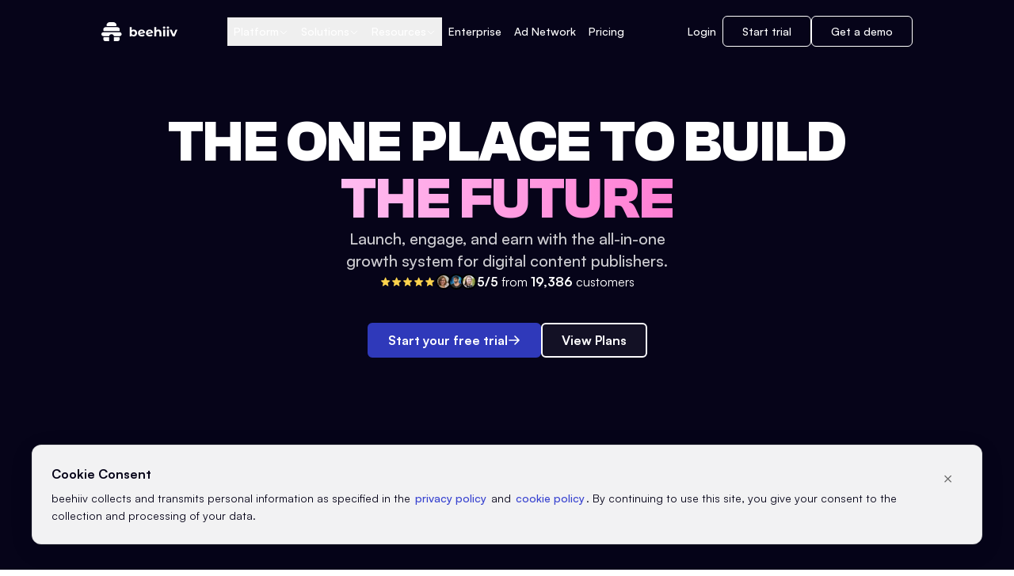

--- FILE ---
content_type: text/javascript
request_url: https://cdp.customer.io/v1/projects/dbf32ad527c3ea9ea171/settings
body_size: 13252
content:
{"integrations":{"Customer.io Data Pipelines":{"addBundledMetadata":false,"apiHost":"cdp.customer.io/v1","apiKey":"dbf32ad527c3ea9ea171","protocol":"https"},"Customer.io In-App Plugin":{"siteId":"8040a0d5c958b08a13a4"}},"metrics":{"sampleRate":0},"remotePlugins":[{"creationName":"meta-pixel","libraryName":"meta-pixelDestination","name":"meta-pixel","settings":{"limitedDataUse":false,"pixelID":"3185147985038244","sendDefaultEventsAutomatically":true,"subscriptions":[{"id":25261,"name":"Identify User","enabled":true,"subscribe":"type = \"identify\"","partnerAction":"identifyUser","mapping":{"em":{"@if":{"exists":{"@path":"$.user.email"},"then":{"@path":"$.user.email"},"else":{"@path":"traits.email"}}},"fn":{"@path":"$.traits.firstName"},"ln":{"@path":"$.traits.lastName"},"ph":{"@path":"$.traits.phoneNumber"},"external_id":{"@path":"$.userId"},"ge":"","db":"","ct":"","st":"","zp":"","country":""}},{"id":25268,"name":"Track Custom Event","enabled":true,"subscribe":"type = \"track\" and event != \"Order Completed\" and event != \"Started Onboarding\" and event != \"Imported Subscribers\" and event != \"Sent Post\" and !contains(event, \"Published Custom\") and event != \"Completed Registration\" and event != \"Account Created\"","partnerAction":"trackCustomEvent","mapping":{"eventID":{"@path":"$.messageId"},"name":{"@path":"$.event"}}},{"id":25269,"name":"Track Page View","enabled":true,"subscribe":"type = \"page\"","partnerAction":"trackPageView","mapping":{"eventID":{"@path":"$.messageId"},"properties":{"@path":"$.properties"}}}]},"url":"https://cdp.customer.io/v1/analytics-js/actions/meta-pixel.js"},{"creationName":"bing-ads","libraryName":"bing-adsDestination","name":"bing-ads","settings":{"subscriptions":[{"id":25298,"name":"Track \"Order Completed\" Event","enabled":true,"subscribe":"event = \"Plan Update\" and properties.updateDetails.type = \"upgrade\"","partnerAction":"trackOrderCompletedEvent","mapping":{"transaction_id":{"@if":{"exists":{"@path":"$.properties.signatureJwt"},"then":{"@path":"$.properties.signatureJwt"},"else":{"@path":"$.messageId"}}},"currency":"USD","revenue_value":{"@path":"$.properties.updateDetails.price"},"tax":"","shipping":"","coupon":{"@path":"$.properties.updatedDetails.coupon"},"items":{"@path":"$.properties.products"},"ecomm_totalvalue":{"@path":"$.properties.updateDetails.revenue"}}},{"id":25305,"name":"Track Custom Event","enabled":true,"subscribe":"event = \"Completed Registration\"","partnerAction":"trackCustomEvent","mapping":{"action":"sign_up","event_category":"conversion","event_label":{"@path":"$.properties.label"},"event_value":{"@path":"$.properties.value"},"attributes":{}}},{"id":25743,"name":"Track Page View","enabled":true,"subscribe":"type = \"page\"","partnerAction":"trackPageView","mapping":{}},{"id":59840,"name":"Track Custom Event","enabled":true,"subscribe":"type = \"track\" and contains(event, \"Lead Submitted\")","partnerAction":"trackCustomEvent","mapping":{"action":{"@path":"$.event"},"event_category":{"@path":"$.properties.category"},"event_label":{"@path":"$.properties.label"},"event_value":{"@path":"$.properties.value"},"attributes":{"@path":"$.properties.attributes"}}}],"tagID":"148006794"},"url":"https://cdp.customer.io/v1/analytics-js/actions/bing-ads.js"},{"creationName":"twitter-pixel","libraryName":"twitter-pixelDestination","name":"twitter-pixel","settings":{"pixelID":"o5x24","restrictedDataUse":false,"subscriptions":[{"id":25307,"name":"Identify User","enabled":true,"subscribe":"type = \"identify\"","partnerAction":"identifyUser","mapping":{"email_address":{"@path":"$.traits.email"},"phone_number":{"@path":"$.traits.phoneNumber"},"external_id":{"@path":"$.userId"},"attributes":{"@path":"$.properties.attributes"}}},{"id":25512,"name":"Track Custom Event","enabled":true,"subscribe":"type = \"track\" and event = \"Account Created\"","partnerAction":"trackCustomEvent","mapping":{"event_id":"tw-o5x24-o7tql","conversion_id":{"@path":"$.messageId"},"twclid":{"@path":"$.properties.attribution.cookies.twclid"},"attributes":{"@path":"$.properties.attributes"}}},{"id":25625,"name":"Track Page View","enabled":true,"subscribe":"type = \"track\" and event = \"Plan Update\" and properties.updateDetails.type = \"upgrade\"","partnerAction":"trackOrderCompletedEvent","mapping":{"event_id":"tw-o5x24-ogmxs","conversion_id":{"@if":{"exists":{"@path":"$.properties.signatureJwt"},"then":{"@path":"$.properties.signatureJwt"},"else":{"@path":"$.messageId"}}},"twclid":{"@path":"$.properties.twclid"},"attributes":{"email_address":{"@path":"$.properties.email"}},"currency":"USD","value":{"@path":"$.properties.updatesDetails.revenue"},"contents":{}}},{"id":60645,"name":"Track Custom Event","enabled":true,"subscribe":"type = \"track\" and contains(event, \"Lead Submitted\")","partnerAction":"trackCustomEvent","mapping":{"event_id":"tw-o5x24-ogmxt","conversion_id":{"@path":"$.messageId"},"twclid":{"@path":"$.properties.attribution.cookies.twclid"},"attributes":{"value":"120","email_address":{"@path":"$.properties.email"}}}},{"id":121261,"name":"Track Custom Event","enabled":true,"subscribe":"type = \"track\" and event = \"sentPost\"","partnerAction":"trackCustomEvent","mapping":{"event_id":"om2td","conversion_id":{"@path":"$.messageId"},"twclid":"","attributes":{"@path":"$.properties.attributes"}}},{"id":164149,"name":"Track Custom Event","enabled":true,"subscribe":"type = \"track\" and event = \"Registered for Webinar\"","partnerAction":"trackCustomEvent","mapping":{"event_id":"tw-o5x24-opmss","conversion_id":{"@path":"$.messageId"},"twclid":"","attributes":{"@path":"$.properties.attributes"}}},{"id":175696,"name":"Track Custom Event","enabled":true,"subscribe":"type = \"track\" and event = \"Submitted Pre Sign Up Black Friday 2024\"","partnerAction":"trackCustomEvent","mapping":{"event_id":"tw-o5x24-orhac","conversion_id":{"@path":"$.messageId"},"twclid":"","attributes":{"@path":"$.properties.attributes"}}},{"id":197411,"name":"Track Custom Event","enabled":true,"subscribe":"type = \"track\" and event = \"Completed Lead Magnet\"","partnerAction":"trackCustomEvent","mapping":{"event_id":"tw-o5x24-otqze","conversion_id":{"@path":"$.messageId"},"twclid":"","attributes":{"@path":"$.properties.attributes"}}}]},"url":"https://cdp.customer.io/v1/analytics-js/actions/twitter-pixel.js"},{"creationName":"google-tag-manager","libraryName":"google-tag-managerDestination","name":"google-tag-manager","settings":{"containerID":"GTM-PXK25DM","dataLayerName":"","environment":"env-3\u0026gtm_auth=gCzO23l7ivX0kidcJm9iwg","subscriptions":[{"id":102570,"name":"Track Event","enabled":true,"subscribe":"type = \"track\"","partnerAction":"trackEvent","mapping":{"name":{"@path":"$.event"},"properties":{"@path":"$.properties"},"userId":{"@if":{"exists":{"@path":"$.userId"},"then":{"@path":"$.userId"},"else":{"@path":"$.anonymousId"}}}}},{"id":102571,"name":"Track Page View","enabled":true,"subscribe":"type = \"page\"","partnerAction":"trackPageView","mapping":{"page":{"url":{"@path":"$.context.page.url"},"title":{"@path":"$.context.page.title"},"referrer":{"@path":"$.context.page.referrer"},"path":{"@path":"$.context.page.path"},"search":{"@path":"$.context.page.search"}},"properties":{"@path":"$.properties"},"userId":{"@if":{"exists":{"@path":"$.userId"},"then":{"@path":"$.userId"},"else":{"@path":"$.anonymousId"}}}}}]},"url":"https://cdp.customer.io/v1/analytics-js/actions/google-tag-manager.js"},{"creationName":"google-analytics-4-web","libraryName":"google-analytics-4-webDestination","name":"google-analytics-4-web","settings":{"allowAdPersonalizationSignals":true,"allowGoogleSignals":true,"cookieDomain":"auto","cookieExpirationInSeconds":63072000,"cookieFlags":"","cookiePath":"","cookiePrefix":"","cookieUpdate":true,"defaultAdsStorageConsentState":"granted","defaultAnalyticsStorageConsentState":"granted","enableConsentMode":false,"measurementID":"G-E6Y4WLQ2EC","pageView":true,"subscriptions":[{"id":107098,"name":"Set Configuration Fields","enabled":true,"subscribe":"type = \"page\" or type = \"identify\"","partnerAction":"setConfigurationFields","mapping":{"user_id":{"@path":"$.userId"},"user_properties":{"@path":"$.traits"},"page_referrer":"","page_title":"","debug":false,"page_location":"","language":"","ad_personalization_consent_state":"","ad_user_data_consent_state":""}},{"id":107099,"name":"Login","enabled":true,"subscribe":"type = \"track\" and event = \"Signed In\"","partnerAction":"login","mapping":{"user_id":{"@path":"$.userId"},"method":{"@path":"$.properties.method"},"user_properties":{},"params":{"@path":"$.properties"}}},{"id":107100,"name":"Sign Up","enabled":true,"subscribe":"type = \"track\" and event = \"Account Created\"","partnerAction":"signUp","mapping":{"user_id":{"@path":"$.userId"},"method":{"@path":"$.properties.method"},"user_properties":{},"params":{"@path":"$.properties"}}},{"id":107101,"name":"Generate Lead","enabled":true,"subscribe":"type = \"track\" and contains(event, \"Lead Submitted\")","partnerAction":"generateLead","mapping":{"user_id":{"@path":"$.userId"},"currency":{"@path":"$.properties.currency"},"value":{"@path":"$.properties.value"},"user_properties":{},"params":{"@path":"$.properties"}}},{"id":107102,"name":"Custom Event","enabled":true,"subscribe":"type = \"track\" and event != \"Account Created\" and !contains(event, \"Lead Submitted\") and event != \"Signed In\" and event != \"Started Onboarding\" and event != \"Experiment Viewed\"","partnerAction":"customEvent","mapping":{"name":{"@path":"$.event"},"lowercase":true,"user_id":"","user_properties":{},"params":{"@path":"$.properties"}}},{"id":110729,"name":"Custom Event","enabled":true,"subscribe":"type = \"track\" and event = \"Started Onboarding\"","partnerAction":"customEvent","mapping":{"name":{"@path":"$.event"},"lowercase":true,"user_id":{"@path":"$.userId"},"user_properties":{"qualification":{"@path":"$.properties.qualification"}},"params":{"@path":"$.properties"}}},{"id":111894,"name":"Custom Event","enabled":true,"subscribe":"type = \"track\" and event = \"Experiment Viewed\"","partnerAction":"customEvent","mapping":{"name":{"@path":"$.event"},"lowercase":true,"user_id":"","user_properties":{"experiment_id":{"@path":"$.properties.experiment_id"},"variant_id":{"@path":"$.properties.variant_id"},"experiment_name":{"@path":"$.properties.experiment_name"},"variant_name":{"@path":"$.properties.variant_name"}},"params":{"source_website":{"@path":"$.properties.source_website"},"source_framework":{"@path":"$.properties.source_framework"}}}},{"id":152565,"name":"Purchase","enabled":true,"subscribe":"type = \"track\" and event = \"Plan Update\" and properties.updateDetails.type = \"upgrade\"","partnerAction":"purchase","mapping":{"user_id":{"@path":"$.userId"},"coupon":{"@path":"$.properties.updateDetails.coupon"},"currency":"USD","items":{"@arrayPath":["$.properties.products",{"item_id":{"@path":"$.properties.updateDetails.currentPlanId"},"item_name":{"@path":"properties.updateDetails.currentPlan"},"affiliation":"","coupon":{"@path":"$.properties.updateDetails.coupon"},"currency":"USD","discount":{"@path":"$.properties.updateDetails.discount"},"index":"0","item_brand":"beehiiv","item_category":"saas","item_category2":"","item_category3":"","item_category4":"","item_category5":"","item_list_id":"","item_list_name":"","item_variant":"","location_id":"","price":{"@path":"$.properties.updateDetails.price"},"quantity":"1"}]},"transaction_id":{"@if":{"exists":{"@path":"$.properties.signatureJwt"},"then":{"@path":"$.properties.signatureJwt"},"else":{"@path":"$.messageId"}}},"shipping":"0","tax":"0","value":{"@path":"$.properties.updateDetails.revenue"},"user_properties":{},"params":{}}},{"id":489305,"name":"Custom Event","enabled":true,"subscribe":"type = \"track\" and event = \"Registered Account\"","partnerAction":"customEvent","mapping":{"name":{"@path":"$.event"},"lowercase":false,"user_id":"","user_properties":{},"params":{}}}],"waitTimeToUpdateConsentStage":0},"url":"https://cdp.customer.io/v1/analytics-js/actions/google-analytics-4-web.js"},{"creationName":"hubspot-web","libraryName":"hubspot-webDestination","name":"hubspot-web","settings":{"enableEuropeanDataCenter":false,"flushIdentifyImmediately":false,"formatCustomBehavioralEventNames":true,"loadFormsSDK":false,"portalId":"21568530","subscriptions":[{"id":123116,"name":"Track Custom Behavioral Event","enabled":true,"subscribe":"type = \"track\"","partnerAction":"trackCustomBehavioralEvent","mapping":{"name":{"@path":"$.event"},"properties":{"@path":"$.properties"}}},{"id":123117,"name":"Upsert Contact","enabled":true,"subscribe":"type = \"identify\"","partnerAction":"upsertContact","mapping":{"email":{"@path":"$.traits.email"},"id":{"@path":"$.userId"},"custom_properties":{"@path":"$.traits"},"company":{"@path":"$.traits.company.name"},"country":{"@path":"$.traits.address.country"},"state":{"@path":"$.traits.address.state"},"city":{"@path":"$.traits.address.city"},"address":{"@path":"$.traits.address.street"},"zip":{"@if":{"exists":{"@path":"$.traits.address.postalCode"},"then":{"@path":"$.traits.address.postalCode"},"else":{"@path":"$.traits.address.postal_code"}}}}},{"id":123118,"name":"Track Page View","enabled":true,"subscribe":"type = \"page\"","partnerAction":"trackPageView","mapping":{}}]},"url":"https://cdp.customer.io/v1/analytics-js/actions/hubspot-web.js"}]}

--- FILE ---
content_type: application/javascript; charset=utf-8
request_url: https://www.beehiiv.com/_next/static/chunks/pages/index-013bf1c561b022e3.js
body_size: 8491
content:
(self.webpackChunk_N_E=self.webpackChunk_N_E||[]).push([[3332],{3183:(e,t,s)=>{"use strict";s.r(t),s.d(t,{default:()=>E});var a=s(37876),i=s(14232),r=s(18465),l=s(20929),o=s(3842),n=s(11698),m=s(21636),c=s(48414),h=s(68112),d=s(26276),x=s(23019),g=s(27838),u=s(72448),p=s(18459);h.Ay.registerPlugin(d.ScrollTrigger);let f=async(e,t)=>{try{await new Promise(e=>{if(window.dataLayer&&window.dataLayer.some(e=>e&&e["gtm.start"]))e();else{let t=()=>{window.dataLayer&&window.dataLayer.some(e=>e&&e["gtm.start"])&&(window.removeEventListener("gtm.load",t),e())};window.addEventListener("gtm.load",t)}}),window.dataLayer&&window.dataLayer.push({event:e,...t})}catch(e){console.warn("GTM not loaded, skipping event tracking:",e)}},w=async e=>{let t="homepage_cta_click",s={button_type:e,page:"homepage"};await f(t,s);try{p.A&&p.A.track(t,s)}catch(e){console.error("Mixpanel tracking error:",e)}try{window.analytics&&"function"==typeof window.analytics.track&&window.analytics.track(t,s)}catch(e){console.error("Customer.io tracking error:",e)}},b=()=>(0,a.jsx)("svg",{xmlns:"http://www.w3.org/2000/svg",width:13,height:12,fill:"none",children:(0,a.jsx)("path",{fill:"#FCD34D",d:"m6.594 9.711 3.029 1.863a.465.465 0 0 0 .693-.508l-.824-3.475 2.696-2.326a.468.468 0 0 0-.265-.818L8.385 4.16 7.022.86a.463.463 0 0 0-.857 0l-1.363 3.3-3.538.287A.468.468 0 0 0 1 5.268l2.696 2.325-.824 3.473a.465.465 0 0 0 .693.508l3.03-1.863Z"})}),v=()=>(0,a.jsx)("svg",{width:"20",height:"20",viewBox:"0 0 24 24",fill:"none",xmlns:"http://www.w3.org/2000/svg",children:(0,a.jsx)("path",{d:"M8 5v14l11-7z",fill:"currentColor"})}),y=()=>(0,a.jsx)("svg",{width:"20",height:"20",viewBox:"0 0 24 24",fill:"none",xmlns:"http://www.w3.org/2000/svg",children:(0,a.jsx)("path",{d:"M6 4h4v16H6V4zm8 0h4v16h-4V4z",fill:"currentColor"})}),j=()=>(0,a.jsx)(a.Fragment,{children:(0,a.jsx)("div",{className:"bg-transparent flex sm:mx-auto",children:(0,a.jsxs)("div",{className:"shrink-0 flex items-center gap-2",children:[(0,a.jsx)("div",{className:"flex items-center sm:justify-center",children:(0,a.jsx)("div",{className:"star-ratings",children:[void 0,void 0,void 0,void 0,void 0].map((e,t)=>(0,a.jsx)("div",{className:"star-container relative inline-block middle pr-px",children:(0,a.jsx)(b,{})},t))})}),(0,a.jsxs)("div",{className:"font-normal flex justify-center items-center gap-2",children:[(0,a.jsx)("div",{className:"flex -space-x-1",children:["https://firebasestorage.googleapis.com/v0/b/testimonialto.appspot.com/o/twitter-profile-image%2Fkaitarford-435374601?alt=media&token=c992dc58-e79b-4a95-9fc4-c198afb637e0","https://firebasestorage.googleapis.com/v0/b/testimonialto.appspot.com/o/twitter-profile-image%2FShaanVP-101354595?alt=media&token=49b10885-1187-486e-84d7-3df0c58c1d60","https://firebasestorage.googleapis.com/v0/b/testimonialto.appspot.com/o/twitter-profile-image%2FADutchEngineer-1597101582017265664?alt=media&token=9029412b-adc8-4023-8a03-7d1634d8bf91"].map((e,t)=>(0,a.jsx)("img",{src:e,alt:"user avatar",className:"relative object-cover z-30 inline-block h-5 w-5 rounded-full border-2"},t))}),(0,a.jsxs)("div",{className:"shrink-0 text-sm sm:text-base",children:[(0,a.jsx)("span",{className:"font-bold my-auto",children:" 5/5 "}),(0,a.jsxs)("span",{className:"my-auto",children:["from ",(0,a.jsx)("span",{className:"font-bold",children:"19,386"})," customers"]})]})]})]})})}),k={hex1:"right-4 top-0 sm:right-24 sm:-top-20",hex2:"-left-4 bottom-4 sm:-left-16 sm:bottom-36",hex3:"right-2 -bottom-6 sm:-right-16 sm:bottom-24"},N={hex1:"left-4 top-0 sm:left-24 sm:-top-20",hex2:"-right-2 bottom-10 sm:-right-16 sm:top-24",hex3:"-left-2 -bottom-6 sm:bottom-10 sm:-left-12"},_=[{key:"big-desk",newsletterImage:"homepage/hero-images/big-desk/big-desk-newsletter-3.png",websiteImage:"homepage/hero-images/big-desk/big-desk-website.png",floatingHex1:"homepage/hero-images/big-desk/floating-hex-1-image.png",floatingHex2:"homepage/hero-images/big-desk/floating-hex-2.svg",floatingHex3:"homepage/hero-images/big-desk/floating-hex-3.svg",hexPositions:k},{key:"creator-toolbox",newsletterImage:"homepage/hero-images/creator-toolbox/creator-toolbox-newsletter-3.png",floatingHex1:"homepage/hero-images/creator-toolbox/floating-hex-1-image.png",floatingHex2:"homepage/hero-images/creator-toolbox/floating-hex-2.svg",floatingHex3:"homepage/hero-images/creator-toolbox/floating-hex-3.svg",hexPositions:N},{key:"creator-spotlight",newsletterImage:"homepage/hero-images/creator-spotlight/creator-spotlight-newsletter-3.png",websiteImage:"homepage/hero-images/creator-spotlight/creator-spotlight-website.png",floatingHex1:"homepage/hero-images/creator-spotlight/floating-hex-1-image-2.png",floatingHex2:"homepage/hero-images/creator-spotlight/floating-hex-2.svg",floatingHex3:"homepage/hero-images/creator-spotlight/floating-hex-3.svg",hexPositions:k},{key:"two-dads-in-tech",websiteImage:"homepage/hero-images/two-dads-in-tech/two-dads-in-tech-website.png",floatingHex1:"homepage/hero-images/two-dads-in-tech/floating-hex-1-image.png",floatingHex2:"homepage/hero-images/two-dads-in-tech/floating-hex-2.svg",floatingHex3:"homepage/hero-images/two-dads-in-tech/floating-hex-3.svg",hexPositions:N},{key:"publish-press",newsletterImage:"homepage/hero-images/publish-press/publish-press-newsletter-2.png",websiteImage:"homepage/hero-images/publish-press/publish-press-website-2.png",floatingHex1:"homepage/hero-images/publish-press/floating-hex-1-image-2.png",floatingHex2:"homepage/hero-images/publish-press/floating-hex-2.svg",floatingHex3:"homepage/hero-images/publish-press/floating-hex-3.svg",hexPositions:k},{key:"status",websiteImage:"homepage/hero-images/status/status-website.png",floatingHex1:"homepage/hero-images/status/floating-hex-1-image.png",floatingHex2:"homepage/hero-images/status/floating-hex-2.svg",floatingHex3:"homepage/hero-images/status/floating-hex-3.svg",hexPositions:N},{key:"your-future",websiteImage:"homepage/hero-images/your-future/your-future.png",floatingHex1:"homepage/hero-images/your-future/floating-hex-1.svg",floatingHex2:"homepage/hero-images/your-future/floating-hex-2.svg",hexPositions:{hex1:"-right-4 top-14 sm:-right-16",hex2:"-left-4 bottom-4 sm:-left-16 sm:bottom-12"}}],C=e=>{let{getCurrentImage:t,currentImageSet:s}=e;return(0,a.jsxs)("div",{className:"relative",children:[(0,a.jsx)(l.b,{src:t()||"",alt:"Preview",className:"w-full hero-image",loading:"eager",width:1e3,height:1e3}),(0,a.jsx)(l.b,{src:s.floatingHex1||"",alt:"",className:"floating-hex-1 absolute ".concat(s.hexPositions.hex1," w-10 sm:w-32 z-10 pointer-events-none select-none"),loading:"eager",width:800,height:800}),(0,a.jsx)(l.b,{src:s.floatingHex2||"",alt:"",className:"floating-hex-2 absolute ".concat(s.hexPositions.hex2," w-10 sm:w-28 z-10 pointer-events-none select-none"),loading:"eager",width:800,height:800}),(0,a.jsx)(l.b,{src:s.floatingHex3||"",alt:"",className:"floating-hex-3 absolute ".concat(s.hexPositions.hex3||"hidden"," w-10 sm:w-24 z-10 pointer-events-none select-none"),loading:"eager",width:800,height:800})]})},A=()=>{let e=(0,i.useRef)(null),t=(0,i.useRef)(null),[s,l]=(0,i.useState)(_[0]),[d,p]=(0,i.useState)(0),[f,b]=(0,i.useState)(!0),[k,N]=(0,i.useState)(!1),[A,F]=(0,i.useState)(!1),[L,K]=(0,i.useState)(1),[E,S]=(0,i.useState)("Fade In"),P=(0,i.useRef)({Newsletters:Math.floor(Math.random()*_.filter(e=>e.newsletterImage&&"your-future"!==e.key).length),Websites:Math.floor(Math.random()*_.filter(e=>e.websiteImage&&"your-future"!==e.key).length),"The Future":0}),I=["Newsletters","Websites","The Future"],B=()=>e.current?Math.round(100*e.current.progress()):0;return(0,i.useEffect)(()=>{e.current&&e.current.kill(),t.current&&t.current.kill();let s=h.Ay.timeline({repeat:-1});e.current=s;let a=h.Ay.timeline({repeat:-1});t.current=a,s.timeScale(L),a.timeScale(L),a.to(".floating-hex-1",{y:-15,duration:2,ease:"sine.inOut",yoyo:!0,repeat:-1}),a.to(".floating-hex-2",{y:-15,duration:2.5,ease:"sine.inOut",yoyo:!0,repeat:-1},"-=1.5"),a.to(".floating-hex-3",{y:-15,duration:1.8,ease:"sine.inOut",yoyo:!0,repeat:-1},"-=1.8");let i=document.querySelectorAll(".animated-words-container span");h.Ay.set(i,{opacity:0,x:-50,position:"absolute",left:0,right:0,width:"100%",textAlign:"center"});let r=document.querySelector(".hero-image"),o=document.querySelector(".floating-hex-1"),n=document.querySelector(".floating-hex-2"),m=document.querySelector(".floating-hex-3");return h.Ay.set(r,{opacity:0}),h.Ay.set([o,n,m],{scale:0}),I.forEach((e,t)=>{let a=i[t];s.call(()=>{let s=(e=>{switch(e){case"Newsletters":return _.filter(e=>e.newsletterImage&&"your-future"!==e.key);case"Websites":return _.filter(e=>e.websiteImage&&"your-future"!==e.key);case"The Future":return _.filter(e=>"your-future"===e.key);default:return _}})(e);l(s[P.current[e]%s.length]),p(t),S("Fade In"),P.current={...P.current,[e]:(P.current[e]+1)%s.length}}),s.to(a,{opacity:1,x:0,duration:.5,ease:"power2.out"}),s.to(r,{opacity:1,duration:.5,ease:"power2.inOut"},"-=0.5"),s.to(o,{scale:1,duration:.4,ease:"back.out(1.7)"},"+=0.15"),s.to(n,{scale:1,duration:.4,ease:"back.out(1.7)"},"+=0.15"),"The Future"!==e?s.to(m,{scale:1,duration:.4,ease:"back.out(1.7)"},"+=0.15"):s.set(m,{scale:0}),s.call(()=>S("Hold")),s.to({},{duration:1.3}),s.call(()=>S("Fade Out")),s.to(a,{opacity:0,x:50,duration:.5,ease:"power2.inOut"}),s.to(o,{scale:0,duration:.4,ease:"back.in(1.7)"},"-=0.3"),s.to(n,{scale:0,duration:.4,ease:"back.in(1.7)"},"-=0.25"),"The Future"!==e&&s.to(m,{scale:0,duration:.4,ease:"back.in(1.7)"},"-=0.25"),s.to(r,{opacity:0,duration:.5,ease:"power2.inOut"},"-=0.3"),s.call(()=>S("Pause")),s.to({},{duration:0})}),s.to({},{duration:0}),()=>{e.current&&e.current.kill(),t.current&&t.current.kill()}},[L]),(0,a.jsxs)("div",{className:"bg-cyber-ink",children:[(0,a.jsx)("div",{className:"relative mx-auto overflow-hidden px-4 md:px-8 xl:px-32 pb-24 pt-4 md:py-16",children:(0,a.jsxs)("div",{className:"mx-auto max-w-screen-xl",children:[k&&(0,a.jsxs)("div",{className:"fixed top-4 right-4 z-50 flex flex-col gap-2",children:[(0,a.jsx)("button",{onClick:()=>{e.current&&t.current&&(f?(e.current.pause(),t.current.pause()):(e.current.resume(),t.current.resume()),b(!f))},className:"bg-white/10 backdrop-blur-sm border border-white/20 rounded-full p-3 hover:bg-white/20 transition-all duration-300 hover:scale-110 group","aria-label":f?"Pause animation":"Play animation",children:(0,a.jsx)("div",{className:"text-white group-hover:text-white/90 transition-colors",children:f?(0,a.jsx)(y,{}):(0,a.jsx)(v,{})})}),(0,a.jsx)("button",{onClick:()=>F(!A),className:"bg-white/10 backdrop-blur-sm border border-white/20 rounded-full p-2 hover:bg-white/20 transition-all duration-300 text-white text-xs font-bold","aria-label":"Toggle debug panel",children:"DEBUG"})]}),k&&A&&(0,a.jsxs)("div",{className:"fixed top-4 left-4 z-50 bg-black/80 backdrop-blur-sm border border-white/20 rounded-lg p-4 text-white text-sm max-w-xs",children:[(0,a.jsx)("h3",{className:"font-bold mb-3 text-white",children:"Animation Debug Panel"}),(0,a.jsxs)("div",{className:"mb-4 space-y-1",children:[(0,a.jsxs)("div",{children:[(0,a.jsx)("strong",{children:"Word:"})," ",I[d]," (",d+1,"/",I.length,")"]}),(0,a.jsxs)("div",{children:[(0,a.jsx)("strong",{children:"Phase:"})," ",E]}),(0,a.jsxs)("div",{children:[(0,a.jsx)("strong",{children:"Image Set:"})," ",s.key]}),(0,a.jsxs)("div",{children:[(0,a.jsx)("strong",{children:"Progress:"})," ",B(),"%"]})]}),(0,a.jsxs)("div",{className:"mb-4",children:[(0,a.jsx)("div",{className:"font-semibold mb-2",children:"Jump to Word:"}),(0,a.jsx)("div",{className:"flex gap-1",children:I.map((t,s)=>(0,a.jsx)("button",{onClick:()=>{e.current&&e.current.seek(4.4*s)},className:"px-2 py-1 rounded text-xs transition-all ".concat(d===s?"bg-blue-500 text-white":"bg-white/20 hover:bg-white/30"),children:t},t))})]}),(0,a.jsxs)("div",{className:"mb-4",children:[(0,a.jsxs)("div",{className:"font-semibold mb-2",children:["Speed: ",L,"x"]}),(0,a.jsx)("div",{className:"flex gap-1",children:[.25,.5,1,2,4].map(s=>(0,a.jsxs)("button",{onClick:()=>(s=>{K(s),e.current&&t.current&&(e.current.timeScale(s),t.current.timeScale(s))})(s),className:"px-2 py-1 rounded text-xs transition-all ".concat(L===s?"bg-green-500 text-white":"bg-white/20 hover:bg-white/30"),children:[s,"x"]},s))})]}),(0,a.jsx)("div",{className:"space-y-2",children:(0,a.jsx)("button",{onClick:()=>{e.current&&t.current&&(e.current.restart(),t.current.restart(),b(!0))},className:"w-full px-3 py-2 bg-red-500/70 hover:bg-red-500 rounded transition-all text-xs",children:"Restart Animation"})}),(0,a.jsxs)("div",{className:"mt-4",children:[(0,a.jsx)("div",{className:"font-semibold mb-2",children:"Timeline"}),(0,a.jsx)("input",{type:"range",min:"0",max:"100",value:B(),onChange:t=>{if(e.current){let s=parseFloat(t.target.value)/100;e.current.progress(s)}},className:"w-full h-2 bg-white/20 rounded-lg appearance-none cursor-pointer",style:{background:"linear-gradient(to right, #3b82f6 ".concat(B(),"%, rgba(255,255,255,0.2) ").concat(B(),"%)")}})]})]}),(0,a.jsx)("div",{className:"relative",children:(0,a.jsxs)("div",{className:"flex flex-col",children:[(0,a.jsxs)("div",{className:"flex flex-col gap-4 sm:gap-6 items-center text-center text-white relative order-1",children:[(0,a.jsxs)("h1",{className:"clash-grotesk-font-family uppercase font-bold text-4xl sm:text-5xl md:text-6xl lg:text-7xl",children:["THE  ONE ",(0,a.jsx)("br",{className:"block sm:hidden"})," PLACE TO BUILD",(0,a.jsxs)("div",{className:"animated-words-container relative w-full",children:[(0,a.jsx)("span",{className:"bg-gradient-to-r from-[#FFDcff] to-[#FF5EC4] bg-clip-text text-transparent",children:"Newsletters"}),(0,a.jsx)("span",{className:"bg-gradient-to-r from-[#FFDcff] to-[#FF5EC4] bg-clip-text text-transparent",children:"Websites"}),(0,a.jsx)("span",{className:"bg-gradient-to-r from-[#FFDcff] to-[#FF5EC4] bg-clip-text text-transparent",children:"The Future"})]})]}),(0,a.jsx)("p",{className:"text-sm sm:text-lg md:text-xl font-medium max-w-md text-white/80",children:"Launch, engage, and earn with the all-in-one growth system for digital content publishers."}),(0,a.jsx)(j,{})]}),(0,a.jsx)("div",{className:"order-2 sm:order-3 py-4 mt-4 sm:mt-20",children:(0,a.jsx)(C,{getCurrentImage:()=>{switch(I[d]){case"Newsletters":return s.newsletterImage;case"Websites":return s.websiteImage;default:return s.websiteImage||s.newsletterImage}},currentImageSet:s})}),(0,a.jsxs)("div",{className:"order-3 sm:order-2 flex flex-col sm:flex-row w-full justify-center gap-3 sm:gap-5 mt-6 sm:mt-10",children:[(0,a.jsxs)(r.A,{onClick:async()=>{try{await w("primary_cta")}catch(e){console.warn("Tracking failed, but navigation will continue:",e)}},as:"a",className:"".concat(c.iX," !max-w-none justify-center"),colorScheme:"fusion-blue",hoverEffect:"customBoxShadows",href:m.A.app.signup.launch,children:["Start your free trial"," ",(0,a.jsx)(u.A,{className:"w-4 h-4",strokeWidth:2.5})]}),(0,a.jsx)(r.A,{onClick:async()=>{try{await w("secondary_cta")}catch(e){console.warn("Tracking failed, but navigation will continue:",e)}},as:"a",className:"".concat(c.iX," !max-w-none justify-center"),colorScheme:"opaque-cyber-ink",hoverEffect:"customBoxShadows",href:"/pricing",children:"View Plans"})]})]})})]})}),(0,a.jsx)("p",{className:"".concat(c.$," tracking-[0.72px] text-center text-white mb-6 font-bold"),children:"POWERING THE WORLD'S TOP PUBLISHERS, CREATORS, AND BRANDS"}),(0,a.jsx)(n.A,{}),(0,a.jsx)(x.e6,{}),(0,a.jsx)(x.Ut,{}),(0,a.jsx)(o.A,{}),(0,a.jsx)(x.TZ,{}),(0,a.jsx)(x.Aq,{}),(0,a.jsx)(x.Cp,{}),(0,a.jsx)(x.ZI,{}),(0,a.jsx)(g.s,{})]})};var F=s(25376),L=s(70514);let K=()=>(0,a.jsx)(F.A,{content:{heading:"beehiiv — The newsletter platform built for growth",description:"Access the best tools available in email, helping your newsletter scale and monetize like never before.",imageUrl:"https://beehiiv-images-production.s3.us-east-1.amazonaws.com/www/og-image/og-beehiiv.png"},children:(0,a.jsx)(L.A,{background:"dark",children:(0,a.jsx)(A,{})})});K.Layout=e=>{let{children:t}=e;return(0,a.jsx)(a.Fragment,{children:t})};let E=K},3842:(e,t,s)=>{"use strict";s.d(t,{A:()=>m});var a=s(37876),i=s(52339),r=s(18895),l=s(85798);s(14232);let o=[{itemKey:"text-editor",label:"Text editor"},{itemKey:"newsletter-builder",label:"Newsletter builder"},{itemKey:"website-builder",label:"Website builder"},{itemKey:"artificial-intelligence",label:"Artificial intelligence"},{itemKey:"automations",label:"Automations"},{itemKey:"boosts",label:"Boosts"},{itemKey:"referral-program",label:"Referral program"}],n=[{itemKey:"text-editor",label:"Text editor"},{itemKey:"newsletter-builder",label:"Newsletter builder"},{itemKey:"monetization",label:"Monetization"},{itemKey:"audience-segmentation",label:"Audience segmentation"},{itemKey:"growth-tools",label:"Growth tools"},{itemKey:"3d-analytics",label:"3D analytics"},{itemKey:"ad-network",label:"Ad network"},{itemKey:"artificial-intelligence",label:"Artificial intelligence"},{itemKey:"automations",label:"Automations"}],m=()=>(0,a.jsx)(a.Fragment,{children:(0,a.jsxs)("div",{className:"max-w-screen-xl mx-auto",style:{WebkitMaskImage:"linear-gradient(90deg, rgba(0, 0, 0, 0) 0%, rgba(0, 0, 0, 1) 15%, rgba(0, 0, 0, 1) 85%, rgba(0, 0, 0, 0) 100%)",maskImage:"linear-gradient(90deg, rgba(0, 0, 0, 0) 0%, rgba(0, 0, 0, 1) 15%, rgba(0, 0, 0, 1) 85%, rgba(0, 0, 0, 0) 100%)"},children:[(0,a.jsxs)(i.A,{className:"mb-10",children:[(0,a.jsx)(i.P,{className:"duration-[85s]",children:o.map((e,t)=>(0,a.jsxs)("span",{className:"font-medium mx-4 flex items-center justify-center text-2xl gap-4 whitespace-nowrap ".concat(t%2==0?"text-[#4E4E6C]":"text-[#B3B8F0]"),children:[t%2==0?(0,a.jsx)(r.default,{className:"w-4 h-4 top-1 relative "}):(0,a.jsx)(l.default,{className:"w-4 h-4 top-1 relative "}),e.label]},e.itemKey))}),(0,a.jsx)(i.P,{className:"duration-[85s]",children:o.map((e,t)=>(0,a.jsxs)("span",{className:"font-medium mx-4 flex items-center justify-center text-2xl gap-4 whitespace-nowrap ".concat(t%2==0?"text-[#4E4E6C]":"text-[#B3B8F0]"),children:[t%2==0?(0,a.jsx)(r.default,{className:"w-4 h-4 top-1 relative "}):(0,a.jsx)(l.default,{className:"w-4 h-4 top-1 relative "}),e.label]},e.itemKey))})]}),(0,a.jsxs)(i.A,{className:"mt-4",children:[(0,a.jsx)(i.P,{className:"duration-[85s]",animationDirection:"right",children:n.map((e,t)=>(0,a.jsxs)("span",{className:"font-medium mx-4 flex items-center justify-center text-2xl gap-4 whitespace-nowrap ".concat(t%2==0?"text-[#4E4E6C]":"text-[#B3B8F0]"),children:[t%2==0?(0,a.jsx)(r.default,{className:"w-4 h-4 top-1 relative "}):(0,a.jsx)(l.default,{className:"w-4 h-4 top-1 relative "}),e.label]},e.itemKey))}),(0,a.jsx)(i.P,{className:"duration-[85s]",animationDirection:"right",children:n.map((e,t)=>(0,a.jsxs)("span",{className:"font-medium mx-4 flex items-center justify-center text-2xl gap-4 whitespace-nowrap ".concat(t%2==0?"text-[#4E4E6C]":"text-[#B3B8F0]"),children:[t%2==0?(0,a.jsx)(r.default,{className:"w-4 h-4 top-1 relative "}):(0,a.jsx)(l.default,{className:"w-4 h-4 top-1 relative "}),e.label]},e.itemKey))})]})]})})},11698:(e,t,s)=>{"use strict";s.d(t,{A:()=>o});var a=s(37876),i=s(20929),r=s(52339);s(14232);let l=[{itemKey:"arnold-pump",href:"https://arnoldspumpclub.com/?utm_source=beehiiv&utm_medium=referral",image:{passedClasses:"max-w-[80px] h-[75px]",src:"newsletters-logos-on-beehiiv-white/arnold-pump.svg",alt:"Arnold Pump Logo"}},{itemKey:"awa",href:"https://awa.com?utm_source=beehiiv&utm_medium=referral",image:{passedClasses:"max-w-[150px] h-[75px]",src:"newsletters-logos-on-beehiiv-white/awa.svg",alt:"Awa Logo"}},{itemKey:"bgm-logo",href:"https://www.bostonglobe.com/?utm_source=beehiiv&utm_medium=referral",image:{passedClasses:"max-w-[150px] h-[75px]",src:"newsletters-logos-on-beehiiv-white/bgm-logo.svg",alt:"BGM Logo"}},{itemKey:"blockworks",href:"https://blockworks.com?utm_source=beehiiv&utm_medium=referral",image:{passedClasses:"max-w-[150px] h-[75px]",src:"newsletters-logos-on-beehiiv-white/blockworks.svg",alt:"Blockworks Logo"}},{itemKey:"brex",href:"https://brex.com?utm_source=beehiiv&utm_medium=referral",image:{passedClasses:"max-w-[100px] h-[75px]",src:"newsletters-logos-on-beehiiv-white/brex.svg",alt:"Brex Logo"}},{itemKey:"clickhole",href:"https://clickhole.com?utm_source=beehiiv&utm_medium=referral",image:{passedClasses:"max-w-[150px] h-[75px]",src:"newsletters-logos-on-beehiiv-white/clickhole.svg",alt:"Clickhole Logo"}},{itemKey:"cre",href:"https://cre.com?utm_source=beehiiv&utm_medium=referral",image:{passedClasses:"max-w-[150px] h-[75px]",src:"newsletters-logos-on-beehiiv-white/cre.svg",alt:"CRE Logo"}},{itemKey:"cult-of-mac",href:"https://cultofmac.com?utm_source=beehiiv&utm_medium=referral",image:{passedClasses:"max-w-[150px] h-[75px]",src:"newsletters-logos-on-beehiiv-white/cult-of-mac.svg",alt:"Cult of Mac Logo"}},{itemKey:"daily-drop",href:"https://dailydrop.com?utm_source=beehiiv&utm_medium=referral",image:{passedClasses:"max-w-[150px] h-[75px]",src:"newsletters-logos-on-beehiiv-white/daily-drop.svg",alt:"Daily Drop Logo"}},{itemKey:"exec-sum",href:"https://execsum.co?utm_source=beehiiv&utm_medium=referral",image:{passedClasses:"max-w-[150px] h-[75px]",src:"newsletters-logos-on-beehiiv-white/exec-sum.svg",alt:"Exec Sum Logo"}},{itemKey:"fantasy-life",href:"https://fantasylife.com?utm_source=beehiiv&utm_medium=referral",image:{passedClasses:"max-w-[150px] h-[75px]",src:"newsletters-logos-on-beehiiv-white/fantasy-life.svg",alt:"Fantasy Life Logo"}},{itemKey:"friday-beers",href:"https://fridaybeers.com?utm_source=beehiiv&utm_medium=referral",image:{passedClasses:"max-w-[80px] h-[75px]",src:"newsletters-logos-on-beehiiv-white/friday-beers.svg",alt:"Friday Beers Logo"}},{itemKey:"thereisanaiforthat",href:"https://theresanaiforthat.com/?utm_source=beehiiv&utm_medium=referral",image:{passedClasses:"max-w-[200px]",src:"newsletters-logos-on-beehiiv-white/there-is-ai-for-that.svg",alt:"there is an ai for that logo"}},{itemKey:"futurepedia",href:"https://futurepedia.com?utm_source=beehiiv&utm_medium=referral",image:{passedClasses:"max-w-[150px] h-[75px]",src:"newsletters-logos-on-beehiiv-white/futurepedia.svg",alt:"Futurepedia Logo"}},{itemKey:"kalshi",href:"https://kalshi.com?utm_source=beehiiv&utm_medium=referral",image:{passedClasses:"max-w-[100px] h-[75px]",src:"newsletters-logos-on-beehiiv-white/kalshi.svg",alt:"Kalshi Logo"}},{itemKey:"milkroad",href:"https://milkroad.com?utm_source=beehiiv&utm_medium=referral",image:{passedClasses:"max-w-[100px] h-[75px]",src:"newsletters-logos-on-beehiiv-white/milkroad.svg",alt:"Milkroad Logo"}},{itemKey:"mindstream",href:"https://www.mindstream.news?utm_source=beehiiv&utm_medium=referral",image:{passedClasses:"max-w-[140px] h-[75px] object-contain",src:"newsletters-logos-on-beehiiv-white/mindstream.png",alt:"Mindstream Logo"}},{itemKey:"miss-excel",href:"https://miss-excel.com?utm_source=beehiiv&utm_medium=referral",image:{passedClasses:"max-w-[100px] h-[75px]",src:"newsletters-logos-on-beehiiv-white/miss-excel.svg",alt:"Miss Excel Logo"}},{itemKey:"overtime",href:"https://www.eventheodds.com/?utm_source=beehiiv&utm_medium=referral",image:{passedClasses:"max-w-[80px] h-[75px]",src:"newsletters-logos-on-beehiiv-white/overtime.svg",alt:"Overtime Logo"}},{itemKey:"rap-tv",href:"https://raptv.com?utm_source=beehiiv&utm_medium=referral",image:{passedClasses:"max-w-[100px] h-[75px]",src:"newsletters-logos-on-beehiiv-white/rap-tv.svg",alt:"Rap TV Logo"}},{itemKey:"resume-worded",href:"https://resumeworded.com?utm_source=beehiiv&utm_medium=referral",image:{passedClasses:"max-w-[80px] h-[75px]",src:"newsletters-logos-on-beehiiv-white/resume-worded.svg",alt:"Resume Worded Logo"}},{itemKey:"texas-tribune",href:"https://www.texastribune.org?utm_source=beehiiv&utm_medium=referral",image:{passedClasses:"max-w-[140px] h-[85px]",src:"newsletters-logos-on-beehiiv-white/TTT.svg",alt:"Texas Tribune Logo"}},{itemKey:"trb",href:"https://therealdeal.com?utm_source=beehiiv&utm_medium=referral",image:{passedClasses:"max-w-[60px] h-[75px]",src:"newsletters-logos-on-beehiiv-white/trb.svg",alt:"TRB Logo"}},{itemKey:"the-ringer",href:"https://www.theringer.com?utm_source=beehiiv&utm_medium=referral",image:{passedClasses:"max-w-[140px] h-[85px]",src:"newsletters-logos-on-beehiiv-white/theringer.svg",alt:"The Ringer Logo"}},{itemKey:"what-do-you-meme",href:"https://whatdoyoumeme.com?utm_source=beehiiv&utm_medium=referral",image:{passedClasses:"max-w-[80px] h-[75px]",src:"newsletters-logos-on-beehiiv-white/what-do-you-meme.svg",alt:"What Do You Meme Logo"}},{itemKey:"vice",href:"https://vice.com?utm_source=beehiiv&utm_medium=referral",image:{passedClasses:"max-w-[110px] h-[75px]",src:"newsletters-logos-on-beehiiv-white/vice.svg",alt:"Vice Logo"}}],o=()=>(0,a.jsx)(a.Fragment,{children:(0,a.jsx)("div",{className:"max-w-screen-xl mx-auto",style:{WebkitMaskImage:"linear-gradient(90deg, rgba(0, 0, 0, 0) 0%, rgba(0, 0, 0, 1) 15%, rgba(0, 0, 0, 1) 85%, rgba(0, 0, 0, 0) 100%)",maskImage:"linear-gradient(90deg, rgba(0, 0, 0, 0) 0%, rgba(0, 0, 0, 1) 15%, rgba(0, 0, 0, 1) 85%, rgba(0, 0, 0, 0) 100%)"},children:(0,a.jsxs)(r.A,{className:"",children:[(0,a.jsx)(r.P,{className:"duration-[85s]",children:l.map(e=>(0,a.jsx)("div",{className:"mx-4 flex items-center justify-center",children:(0,a.jsx)(i.b,{className:e.image.passedClasses,src:e.image.src,alt:e.image.alt,height:e.image.height||500,width:e.image.width||500,loading:"eager"})},e.itemKey))}),(0,a.jsx)(r.P,{className:"duration-[85s]",children:l.map(e=>(0,a.jsx)("div",{className:"mx-4 flex items-center justify-center",children:(0,a.jsx)(i.b,{className:e.image.passedClasses,src:e.image.src,alt:e.image.alt,height:e.image.height||500,width:e.image.width||500,loading:"eager"})},e.itemKey))})]})})})},16760:(e,t,s)=>{(window.__NEXT_P=window.__NEXT_P||[]).push(["/",function(){return s(3183)}])},18895:(e,t,s)=>{"use strict";s.r(t),s.d(t,{default:()=>i});var a=s(37876);s(14232);let i=e=>(0,a.jsx)("svg",{xmlns:"http://www.w3.org/2000/svg",width:11,height:12,fill:"none",...e,children:(0,a.jsx)("path",{stroke:"#2F39BA",strokeWidth:1.032,d:"M4.897.887a1.55 1.55 0 0 1 1.593 0l3.097 1.858c.466.28.752.783.752 1.327v3.856c0 .544-.286 1.048-.752 1.328L6.49 11.114a1.55 1.55 0 0 1-1.593 0L1.8 9.256a1.55 1.55 0 0 1-.752-1.328V4.072c0-.544.286-1.048.752-1.327z"})})},27838:(e,t,s)=>{"use strict";s.d(t,{s:()=>c});var a=s(37876),i=s(18465),r=s(20929),l=s(21636),o=s(72448);s(14232);var n=s(48414);let m=()=>(0,a.jsxs)("svg",{xmlns:"http://www.w3.org/2000/svg",width:56,height:35,fill:"none",className:"absolute -right-12 top-6 z-10",children:[(0,a.jsxs)("g",{filter:"url(#YouCursor)",children:[(0,a.jsx)("rect",{width:40,height:20,x:11.684,y:10.68,fill:"#FFDCFF",rx:10,shapeRendering:"crispEdges"}),(0,a.jsx)("rect",{width:38,height:18,x:12.684,y:11.68,stroke:"#060419",strokeWidth:2,rx:9,shapeRendering:"crispEdges"}),(0,a.jsx)("path",{fill:"#060419",d:"M24.64 21.366 21.8 16.27h1.645l1.657 3.06c.061.116.115.223.161.323l.138.299c.039-.07.07-.134.092-.196.023-.061.05-.122.08-.184.04-.069.081-.15.127-.242l1.646-3.06h1.6l-2.831 5.097v3.314H24.64v-3.314Zm3.604.46c0-.59.13-1.108.391-1.553a2.76 2.76 0 0 1 1.082-1.059c.46-.253.982-.38 1.565-.38.59 0 1.112.127 1.565.38.46.254.82.606 1.081 1.06.261.444.392.962.392 1.552 0 .591-.13 1.113-.392 1.565-.26.445-.621.794-1.081 1.048-.453.253-.975.38-1.565.38a3.193 3.193 0 0 1-1.565-.38 2.784 2.784 0 0 1-1.082-1.048c-.26-.452-.391-.974-.391-1.564Zm1.404 0c0 .346.069.649.207.91.146.26.337.464.575.61.246.145.53.218.852.218.322 0 .606-.073.851-.219.246-.145.438-.349.576-.61.138-.26.207-.563.207-.909 0-.352-.07-.655-.207-.909a1.52 1.52 0 0 0-.576-.61 1.636 1.636 0 0 0-.851-.218c-.322 0-.606.073-.852.219-.238.145-.43.349-.575.61-.138.253-.207.556-.207.909Zm9.504-2.83h1.404v5.684h-1.3l-.104-.76c-.169.27-.422.488-.76.657a2.385 2.385 0 0 1-1.08.253c-.653 0-1.163-.207-1.531-.622-.368-.414-.553-.966-.553-1.657v-3.555h1.404v3.06c0 .538.104.925.311 1.163.207.238.506.357.898.357.444 0 .774-.13.99-.392.214-.268.321-.67.321-1.208v-2.98Z"})]}),(0,a.jsx)("path",{fill:"#FFDCFF",stroke:"#060419",strokeLinecap:"round",strokeLinejoin:"round",strokeWidth:2,d:"m10.34 10.336 7.398-2.066a.72.72 0 0 0 .025-1.367L1.95 1.038a.719.719 0 0 0-.913.91L6.902 17.76a.72.72 0 0 0 1.367-.024l2.07-7.4Z"}),(0,a.jsx)("defs",{children:(0,a.jsxs)("filter",{id:"YouCursor",width:44,height:24,x:11.684,y:10.68,colorInterpolationFilters:"sRGB",filterUnits:"userSpaceOnUse",children:[(0,a.jsx)("feFlood",{floodOpacity:0,result:"BackgroundImageFix"}),(0,a.jsx)("feColorMatrix",{in:"SourceAlpha",result:"hardAlpha",values:"0 0 0 0 0 0 0 0 0 0 0 0 0 0 0 0 0 0 127 0"}),(0,a.jsx)("feOffset",{dx:4,dy:4}),(0,a.jsx)("feComposite",{in2:"hardAlpha",operator:"out"}),(0,a.jsx)("feColorMatrix",{values:"0 0 0 0 0.0235294 0 0 0 0 0.0156863 0 0 0 0 0.0980392 0 0 0 0.2 0"}),(0,a.jsx)("feBlend",{in2:"BackgroundImageFix",result:"effect1_dropShadow_2193_98229"}),(0,a.jsx)("feBlend",{in:"SourceGraphic",in2:"effect1_dropShadow_2193_98229",result:"shape"})]})})]}),c=()=>(0,a.jsxs)(n.n$,{classNames:"relative",lessPadding:!0,children:[(0,a.jsxs)("div",{className:"relative",children:[(0,a.jsx)(r.b,{src:"homepage/bg-EndOfPageCTA.png",height:1200,width:1200,alt:"",className:"hidden sm:block w-full"}),(0,a.jsx)(r.b,{src:"homepage/bg-EndOfPageCTA-mobile.png",height:600,width:600,alt:"",className:"block sm:hidden w-full"})]}),(0,a.jsxs)("div",{className:"absolute top-[60%] left-1/2 transform -translate-x-1/2 -translate-y-1/2 flex flex-col items-center text-center max-w-sm sm:max-w-3xl mx-auto gap-4 sm:gap-8",children:[(0,a.jsxs)("div",{className:n.ev,children:[(0,a.jsx)("h2",{className:"".concat(n.CS," text-2xl sm:text-4xl md:text-5xl"),children:"READY TO Build?"}),(0,a.jsx)("p",{className:"".concat(n.ir," max-w-xs sm:max-w-2xl mx-auto text-sm sm:text-base"),children:"Start your 30-day free trial"})]}),(0,a.jsxs)("div",{className:"relative",children:[(0,a.jsxs)(i.A,{as:"a",href:l.A.app.signup.launch,colorScheme:"fusion-blue",hoverEffect:"customBoxShadows",className:"".concat(n.iX," text-sm sm:text-base px-4 sm:px-6"),children:["Get Started",(0,a.jsx)(o.A,{className:"w-3 h-3 sm:w-4 sm:h-4",strokeWidth:3})]}),(0,a.jsx)(m,{})]})]})]})},48414:(e,t,s)=>{"use strict";s.d(t,{$:()=>c,A:()=>k,BD:()=>C,BN:()=>f,CS:()=>l,EY:()=>v,FA:()=>j,J3:()=>d,Rz:()=>g,VV:()=>h,Zd:()=>x,_H:()=>p,d8:()=>n,dG:()=>b,ev:()=>y,iX:()=>_,ir:()=>u,ld:()=>N,lw:()=>r,n$:()=>A,nk:()=>o,rk:()=>m,t7:()=>w});var a=s(37876);let i="clash-grotesk-font-family uppercase font-bold",r="".concat(i," text-4xl sm:text-5xl md:text-6xl"),l="".concat(i," text-4xl md:text-5xl"),o="font-bold text-3xl md:text-4xl",n="max-w-3xl mx-auto",m="text-sm font-medium",c="text-sm md:text-base font-medium",h="text-base md:text-lg font-medium",d="text-lg md:text-xl font-medium",x="text-xl md:text-2xl font-medium",g="".concat(h," text-[#FF5EC4] font-bold"),u="".concat(d),p="".concat(h),f="mx-auto max-w-screen-xl",w="max-w-2xl",b="max-w-2xl mx-auto",v="flex flex-col gap-6",y="".concat(v," items-center text-center"),j="".concat(v," items-center text-center lg:items-start lg:text-left"),k="".concat(v," items-center text-center lg:text-left lg:flex-row lg:justify-between w-full"),N="".concat(v," items-start lg:items-start lg:text-left md:text-left"),_="text-base font-bold py-2 px-6 inline-flex items-center gap-2 max-w-fit whitespace-nowrap",C="text-base font-bold py-2 px-6 inline-flex justify-center items-center gap-2  whitespace-nowrap",A=e=>{let{classNames:t,children:s,noSidePadding:i,noContainer:r,lessPadding:l,noBottomPadding:o,noTopPadding:n,backgroundImage:m,id:c}=e;return(0,a.jsx)("section",{className:t,id:c,style:m?{backgroundImage:"url(".concat(m,")")}:void 0,children:(0,a.jsx)("div",{className:((e,t,s,a)=>a&&s?e?"pt-0 pb-0":"px-4 md:px-8 xl:px-32 pt-0 pb-0":s?e?"pt-16 md:pt-24 pb-0":t?"px-4 md:px-8 xl:px-32 pt-16 pb-0":"px-4 md:px-8 xl:px-32 pt-16 md:pt-24 pb-0":a?e?"pb-16 md:pb-24 pt-0":t?"px-4 md:px-8 xl:px-32 pb-12 sm:pb-16 pt-0":"px-4 md:px-8 xl:px-32 pb-16 md:pb-24 pt-0":e?t?"py-16":"py-16 md:py-24":t?"px-4 md:px-8 xl:px-32 py-12 sm:py-16":"px-4 md:px-8 xl:px-32 py-16 md:py-24")(i,l,o,n),children:r?s:(0,a.jsx)("div",{className:f,children:s})})})}},72448:(e,t,s)=>{"use strict";s.d(t,{A:()=>i});var a=s(14232);let i=a.forwardRef(function(e,t){let{title:s,titleId:i,...r}=e;return a.createElement("svg",Object.assign({xmlns:"http://www.w3.org/2000/svg",fill:"none",viewBox:"0 0 24 24",strokeWidth:1.5,stroke:"currentColor","aria-hidden":"true","data-slot":"icon",ref:t,"aria-labelledby":i},r),s?a.createElement("title",{id:i},s):null,a.createElement("path",{strokeLinecap:"round",strokeLinejoin:"round",d:"M13.5 4.5 21 12m0 0-7.5 7.5M21 12H3"}))})},85798:(e,t,s)=>{"use strict";s.r(t),s.d(t,{default:()=>i});var a=s(37876);s(14232);let i=e=>(0,a.jsx)("svg",{xmlns:"http://www.w3.org/2000/svg",width:12,height:12,fill:"none",...e,children:(0,a.jsx)("path",{fill:"#2F39BA",d:"M4.954.444a2.07 2.07 0 0 1 2.124 0l3.097 1.858a2.06 2.06 0 0 1 1.002 1.77v3.856c0 .725-.38 1.397-1.002 1.77l-3.097 1.858a2.06 2.06 0 0 1-2.124 0L1.857 9.698a2.07 2.07 0 0 1-1.003-1.77V4.072c0-.725.381-1.397 1.003-1.77z"})})}},e=>{e.O(0,[681,3838,636,6593,8792],()=>e(e.s=16760)),_N_E=e.O()}]);

--- FILE ---
content_type: application/javascript; charset=utf-8
request_url: https://www.beehiiv.com/_next/static/chunks/3838-e6f37009243bd949.js
body_size: 8845
content:
"use strict";(self.webpackChunk_N_E=self.webpackChunk_N_E||[]).push([[3838],{23019:(e,t,a)=>{a.d(t,{Aq:()=>P,Cp:()=>O,Hc:()=>I,TZ:()=>E,Ut:()=>v,ZI:()=>C,e6:()=>j});var s=a(37876),n=a(18465),r=a(20929),l=a(65247),i=a(21636),o=a(51165),c=a(64548),d=a(54550),u=a(72448),m=a(18847),h=a.n(m),x=a(14232),p=a(48414),b=a(40681);let g=h()(()=>a.e(3729).then(a.bind(a,55586)).then(e=>e.Player),{loadableGenerated:{webpack:()=>[55586]},ssr:!1}),f=e=>{let{label:t,headline:a,description:r,button:l,lottieFile:i,hideButton:o=!1}=e;return(0,s.jsx)(p.n$,{lessPadding:!0,children:(0,s.jsxs)("div",{className:"flex flex-col gap-10 text-white",children:[(0,s.jsxs)("div",{className:"flex flex-col gap-6 ".concat(o?"items-center text-center":"items-start sm:flex-row justify-between sm:items-end"),children:[(0,s.jsxs)("div",{className:"flex flex-col gap-4",children:[(0,s.jsx)("span",{className:p.Rz,children:t}),(0,s.jsx)("h2",{className:"".concat(p.CS),children:a}),(0,s.jsx)("p",{className:"".concat(p.ir," ").concat(o?"max-w-2xl":"max-w-xl"),children:r})]}),!o&&(0,s.jsxs)(n.A,{as:"a",className:"".concat(p.iX),href:l.link,colorScheme:"opaque-cyber-ink",hoverEffect:"customBoxShadows",children:[l.label," →"]})]}),(0,s.jsx)("div",{className:"flex-1",children:(0,s.jsx)(g,{autoplay:!0,loop:!0,src:i,style:{width:"100%",height:"100%"}})})]})})},w=[{label:"Newsletter",headline:"STAND OUT IN THE INBOX",description:"Our newsletter builder lets you seamlessly design and style your newsletter as you write.",button:{label:"Start writing",link:"/newsletter-platform"},lottieFile:"/static/lottieFiles/homepage-2025/Section-1-2.json"},{label:"Website Builder",headline:"NO CODE. NO LIMITS.",description:"Our no-code website builder can give you a world-class website in minutes, not months. No design skills required.",button:{label:"Start building",link:"/web-builder"},lottieFile:"/static/lottieFiles/homepage-2025/Section-2.json"},{label:"Ad Network",headline:"Monetize your content",description:"Our built-in ad network does the selling for you, connecting your content with global brands.",button:{label:"Get in touch",link:"/ad-network"},lottieFile:"/static/lottieFiles/homepage-2025/Section-3.json"}],j=function(){let{hideButtons:e=!1}=arguments.length>0&&void 0!==arguments[0]?arguments[0]:{};return(0,s.jsx)(s.Fragment,{children:w.map((t,a)=>(0,s.jsx)(f,{...t,hideButton:e},a))})},v=()=>(0,s.jsx)(s.Fragment,{children:(0,s.jsxs)(p.n$,{classNames:"bg-cyber-ink text-white",children:[(0,s.jsxs)("div",{className:"flex flex-col items-center gap-6",children:[(0,s.jsx)("span",{className:p.Rz,children:"Pricing"}),(0,s.jsx)("h2",{className:"".concat(p.CS," text-white text-center"),children:"BUILD YOUR CONTENT YOUR WAY"}),(0,s.jsx)("p",{className:"".concat(p.ir," text-center max-w-2xl"),children:"Our plans give you the tools and flexibility to create the best content of your career."}),(0,s.jsx)(n.A,{as:"a",href:"/pricing",colorScheme:"fusion-blue",className:p.iX,withArrow:!0,hoverEffect:"customBoxShadows",children:"Find the best plan for you"})]}),(0,s.jsx)(k,{})]})}),N=e=>{let{name:t,price:a,featureTitle:r,featureItems:l,buttonValue:c}=e;return(0,s.jsxs)("div",{className:"p-6 border border-[#15194F] rounded-lg shadow-md flex flex-col",children:[(0,s.jsx)("p",{className:"text-2xl font-semibold text-[#F5F6F8]",children:t}),(0,s.jsx)("div",{className:"mt-4 border-y border-[#4E4E6C] py-4",children:"Enterprise"!==t&&(0,s.jsxs)("div",{className:"flex flex-col gap-2",children:[(0,s.jsx)("span",{className:"text-sm text-[#D9DBDF] font-medium",children:"Starting at "}),(0,s.jsxs)("span",{className:"text-3xl font-bold text-[#F5F6F8]",children:["$",a]})]})}),(0,s.jsxs)("div",{className:"mt-6 flex-1 mb-6",children:[(0,s.jsx)("h3",{className:"text-md font-semibold mb-2 hidden md:block",children:r}),(0,s.jsx)("ul",{className:"hidden md:grid gap-2",children:l.map((e,t)=>(0,s.jsxs)("li",{className:"flex items-center font-medium text-[#D9DBDF]",children:[(0,s.jsx)("span",{className:"mr-2 h-2 w-2 bg-[#D9DBDF] rounded-full"}),(0,s.jsx)("span",{children:e.listItemText}),e.badgeNew&&(0,s.jsx)("span",{className:"ml-2 text-xs bg-blue-100 text-blue-800 px-2 py-1 rounded",children:"New"})]},t))}),(0,s.jsx)("div",{className:"md:hidden",children:(0,s.jsx)(o.EN,{children:e=>{let{open:t}=e;return(0,s.jsxs)(s.Fragment,{children:[(0,s.jsxs)(o.EN.Button,{className:"flex w-full justify-between items-center py-2 text-left font-medium text-white",children:[(0,s.jsx)("span",{className:"font-bold",children:r}),(0,s.jsx)(d.A,{className:"".concat(t?"rotate-180 transform":""," h-5 w-5")})]}),(0,s.jsx)(o.EN.Panel,{className:"pt-2",children:(0,s.jsx)("ul",{className:"grid gap-2",children:l.map((e,t)=>(0,s.jsxs)("li",{className:"flex items-center font-medium text-[#D9DBDF]",children:[(0,s.jsx)("span",{className:"mr-2 h-2 w-2 bg-[#D9DBDF] rounded-full"}),(0,s.jsx)("span",{children:e.listItemText}),e.badgeNew&&(0,s.jsx)("span",{className:"ml-2 text-xs bg-blue-100 text-blue-800 px-2 py-1 rounded",children:"New"})]},t))})})]})}})})]}),(0,s.jsx)("div",{className:"mt-auto",children:(0,s.jsxs)(n.A,{hoverEffect:"customBoxShadows",as:"a",href:"Enterprise"===t?i.A.static.enterprise:"https://app.beehiiv.com/signup?plan=".concat(c,"&trial=true"),className:"w-full font-bold border-2 text-cyber-ink !p-2",colorScheme:"opaque-cyber-ink",children:["Get Started with ",t]})})]})},y=e=>{let{data:t}=e;return(0,s.jsxs)("div",{children:[(0,s.jsx)("div",{className:"grid md:grid-cols-3 gap-4 mt-16",children:t.slice(0,3).map((e,t)=>(0,s.jsx)(N,{...e},t))}),(0,s.jsxs)("div",{className:"flex flex-col items-center mt-4 font-bold border-[#15194F] border p-4 rounded-md md:flex-row md:justify-between",children:[(0,s.jsx)("p",{className:"text-center sm:text-left  text-xl",children:"More than 100,000 subscribers? "}),(0,s.jsxs)("a",{href:"/enterprise",className:"text-xl md:text-lg text-[#FF5EC4] flex items-center gap-2 mt-2 md:mt-0 hover:bg-[#131125] py-2 px-4 rounded-md",children:["Contact Sales ",(0,s.jsx)(u.A,{className:"w-4 h-4",strokeWidth:3})]})]})]})},k=()=>(0,s.jsx)(y,{data:b.ct}),F=[{headingText:"Create",paragraph1:"The most powerful editing and design tools in email.",imageFile:"homepage/Create-dark.png",link:"/features?tag=content"},{headingText:"Publish",paragraph1:"Launch the next iconic media brand. No code needed. Ever.",imageFile:"homepage/Publish-dark.png",link:"/features?tag=web"},{headingText:"Grow",paragraph1:"Use the same suite of growth tools as the world's biggest newsletters.",imageFile:"homepage/Grow-dark.png",link:"/features?tag=growth"},{headingText:"Monetize",paragraph1:"Make money like you have a full-time sales and revenue team.",imageFile:"homepage/Monetize-dark.png",link:"/features?tag=earn"}],E=()=>(0,s.jsx)(p.n$,{classNames:"bg-cyber-ink text-white",children:(0,s.jsxs)("div",{className:"flex flex-col gap-4",children:[(0,s.jsx)("h2",{className:"".concat(p.CS," text-center mb-2"),children:"MORE THAN JUST NEWSLETTERS"}),(0,s.jsx)("p",{className:"".concat(p.ir," text-center max-w-2xl mx-auto"),children:"Forget all of your other tools, beehiiv is the only platform you'll need."}),(0,s.jsx)("div",{className:"grid grid-cols-1 md:grid-cols-5 mt-12 gap-2",children:F.map((e,t)=>(0,s.jsxs)("a",{href:e.link,className:"".concat(1===t?"col-span-3":"col-span-2"," ").concat(2===t?"col-span-3":"col-span-2"," flex flex-col items-start gap-4 rounded-xl p-6 h-full \n            relative before:absolute before:inset-0 \n        before:rounded-[12px] before:border before:border-[#4E4E6C]/30 border-opacity-20\n        transition-transform duration-300 cursor-pointer\n        before:transition-all before:duration-300\n        before:hover:bg-gradient-to-b before:hover:from-[rgba(6,4,25,0.2)] before:hover:to-[rgba(78,78,108,0.2)]"),children:[(0,s.jsx)("h3",{className:"text-2xl font-bold",children:e.headingText}),(0,s.jsx)("p",{className:"font-medium flex-1",children:e.paragraph1}),(0,s.jsxs)("p",{className:"font-bold flex items-center gap-2 mt-auto",children:["Learn More ",(0,s.jsx)(u.A,{className:"w-4 h-4",strokeWidth:3})]}),(0,s.jsx)("div",{className:"mt-auto w-full flex justify-center max-h-[200px]",children:(0,s.jsx)(r.b,{src:e.imageFile,alt:e.headingText,className:"rounded-lg object-contain"})})]},t))})]})}),T={title:"CONNECT YOUR NEWSLETTER",subtitle:"WITH THE TOOLS YOU LOVE",description:"Seamless integrations with analytics, e-commerce, and automation platforms.",features:[{id:1,icon:"Rocket",description:"Effortlessly connect with Stripe, Zapier, Google Analytics, and more."},{id:2,icon:"Brain",description:"Enhance your workflow with AI-powered recommendations and segmentation."},{id:3,icon:"ArrowsClockwise",description:"Sync your subscribers with CRM and marketing automation platforms."}]},C=()=>(0,s.jsxs)(p.n$,{classNames:"bg-cyber-ink text-white",lessPadding:!0,children:[(0,s.jsxs)("div",{className:"flex flex-col items-center lg:flex-row lg:justify-between lg:items-end gap-6 mb-12",children:[(0,s.jsxs)("div",{className:p.FA,children:[(0,s.jsxs)("h2",{className:"".concat(p.CS),children:[T.title,(0,s.jsx)("br",{}),T.subtitle]}),(0,s.jsx)("p",{className:p.ir,children:T.description})]}),(0,s.jsx)("div",{className:"min-w-fit",children:(0,s.jsxs)(n.A,{as:"a",href:i.A.static.pricing,colorScheme:"fusion-blue",hoverEffect:"customBoxShadows",className:p.iX,children:["Get Started",(0,s.jsx)(u.A,{className:"w-4 h-4",strokeWidth:2.5})]})})]}),(0,s.jsx)(r.b,{src:"homepage/integrations-dark.png",alt:"",width:1e3,className:"w-full mb-16"}),(0,s.jsx)("div",{className:"grid grid-cols-1 md:grid-cols-3 gap-8",children:T.features.map(e=>(0,s.jsxs)("div",{className:"flex gap-4 items-start border-t-2 border-[#FF5EC4] py-4",children:[(0,s.jsx)("div",{className:"flex-shrink-0 relative top-[3px]",children:(0,s.jsx)(l.A,{name:e.icon,color:"#FF5EC4",strokeWidth:4,size:"24px"})}),(0,s.jsx)("p",{className:"font-medium text-left",children:e.description})]},e.id))})]}),S=e=>{let{src:t,alt:a}=e;return(0,s.jsx)(r.b,{src:t,alt:a,className:"object-contain",width:500,height:500})},I=[{tab:"Media",quote:"We've been working with beehiiv for a year now and can't recommend the product and their team more. It's an intuitive, easy-to-use, and an all-inclusive product that's only made better by the great team behind it",highlight:"easy-to-use",author:"Aine Stapleton",subtitle:"Head of Growth",logo:"quote-headshots/intruige.png",image:"quote-headshots/aine-hex-3.png",link:"beehiiv-for/journalism-and-news"},{tab:"Creator",quote:"I started my newsletter 1 year ago and have grown it to over 330K subscribers. beehiiv has made it possible for me to grow my brand and provide tons of valuable tips and tricks to my community in a beautiful aesthetically pleasing and simple way.",highlight:"330K subscribers.",author:"KAT NORTON",subtitle:"Founder of Miss Excel",logo:"homepage/testimonials/miss-excel-logo.png",image:"homepage/testimonials/miss-excel.png",link:"beehiiv-for/content-creators"},{tab:"Journalist",quote:"I spent a weekend testing different CMS platforms, and beehiiv stood out instantly. The backend is powerful. Every feature does exactly what you expect, reliably and seamlessly. I'm a happy user of beehiiv.",highlight:"reliably and seamlessly",author:"Oliver Darcy",subtitle:"Status News",logo:"quote-headshots/oliver-darcy-logo.png",image:"quote-headshots/oliver-darcy02.png",link:"beehiiv-for/journalism-and-news"},{tab:"Public Figure",quote:"Our experience with beehiiv has been incredible. Between the smooth integrations, powerful feedback tools, and personal support, it's been more than just a platform — it's felt like a true partner",highlight:"it's been more than just a platform",author:"Bengingi",subtitle:"Founder of Yasssletter",logo:"quote-headshots/Yasss.avif",image:"quote-headshots/Bengini.png",link:"beehiiv-for/pop-culture"},{tab:"Business",quote:"beehiiv makes it super easy for us to do email marketing. Thanks to beehiiv, we spin up our newsletter and send it to 20,000 people in 45 minutes.",highlight:"20,000 people in 45 minutes.",author:"David Friedman",subtitle:"Co-Founder, Coastal Recruiting",logo:"quote-headshots/coastal_recruiting_logo.jpg",image:"quote-headshots/david.png",link:"beehiiv-for/business"}],P=e=>{let{className:t}=e;return(0,s.jsx)("div",{className:"px-4",children:(0,s.jsx)("div",{className:"max-w-screen-xl mx-auto p-4 sm:p-10 rounded-md ".concat(t||""),style:{background:"linear-gradient(180deg, #060419 20%, rgba(255,255,255,0.05) 80%)"},children:(0,s.jsxs)(c.oz.Group,{children:[(0,s.jsx)(c.oz.List,{className:"flex flex-wrap p-2 rounded-full justify-center gap-2 md:gap-4 mb-0 md:mb-10 sm:border border-[#393A5A] max-w-fit mx-auto",children:I.map(e=>(0,s.jsx)(c.oz,{className:e=>{let{selected:t}=e;return"text-[#AEB1B8] px-4 md:px-6 py-2 font-medium text-base md:text-lg transition-colors duration-200 rounded-full hover:text-white hover:bg-white/5 hover:border-[#393A5A] ".concat(t?"bg-[#131125] !text-white border-[#4E4E6C] border":"bg-transparent border border-transparent")},children:e.tab},e.tab))}),(0,s.jsx)(c.oz.Panels,{children:I.map(e=>(0,s.jsx)(c.oz.Panel,{className:"transition-opacity duration-300 ease-in-out ui-not-focus-visible:outline-none",children:(0,s.jsxs)("div",{className:"animate-fadeIn",children:[(0,s.jsxs)("div",{className:"flex flex-col md:grid grid-cols-2 gap-6 sm:items-center md:gap-10 rounded-3xl mt-8 sm:mt-20",children:[(0,s.jsx)("div",{className:"flex-shrink-0 md:w-auto",children:(0,s.jsx)(S,{src:e.image,alt:e.author})}),(0,s.jsxs)("div",{className:"flex-1 flex flex-col justify-center items-start text-white",children:[(0,s.jsx)("p",{className:"text-lg md:text-2xl font-medium mb-4 md:mb-6 sm:text-center md:text-left",children:e.quote.split(e.highlight||"").map((t,a,n)=>a<n.length-1&&e.highlight?(0,s.jsxs)(x.Fragment,{children:[t,(0,s.jsx)("span",{className:"text-[#FF5EC4] font-bold",children:e.highlight})]},a):(0,s.jsx)(x.Fragment,{children:t},a))}),(0,s.jsxs)("div",{className:"flex items-center gap-3 md:gap-4 mt-4",children:[(0,s.jsx)(r.b,{src:e.logo,alt:"logo",className:"w-8 h-8 md:w-10 md:h-10 object-contain rounded bg-white p-1",width:40,height:40}),(0,s.jsxs)("div",{children:[(0,s.jsx)("div",{className:"font-bold !leading-none text-base md:text-lg uppercase clash-grotesk-font-family",children:e.author}),(0,s.jsx)("div",{className:"text-gray-400 !leading-none text-sm md:text-base mt-1",children:e.subtitle})]})]})]})]}),(0,s.jsx)("div",{className:"sm:w-full flex sm:justify-end mt-10",children:(0,s.jsxs)("a",{href:e.link,className:"text-white text-sm md:text-base font-medium flex items-center gap-2 opacity-70 hover:opacity-100 transition-opacity",children:["More success stories ",(0,s.jsx)("span",{"aria-hidden":!0,children:"→"})]})})]})},e.image))})]})})})},D=[{label:"Independent Journalist",link:"/i-am-a/independent-journalist"},{label:"Publisher",link:"/i-am-a/publisher"},{label:"Newsroom",link:"/i-am-a/newsroom"},{label:"Writer",link:"/i-am-a/writer"},{label:"Founder",link:"/i-am-a/founder"},{label:"Influencer",link:"/i-am-a/influencer"},{label:"Small Business",link:"/i-am-a/small-business"}],A=[{label:"Influence Public Opinion",link:"/i-want-to/influence-public-opinion"},{label:"Reach More Customers",link:"/i-want-to/reach-more-customers"},{label:"Engage My Audience",link:"/i-want-to/engage-my-audience"},{label:"Build A Media Brand",link:"/i-want-to/build-a-media-brand"},{label:"Advertise",link:"/i-want-to/advertise"},{label:"Keep Stakeholders Informed",link:"/i-want-to/keep-stakeholders-informed"},{label:"Connect My Local Community",link:"/i-want-to/connect-my-local-community"}],B=e=>{let{label:t,link:a,variant:n="blue"}=e;return(0,s.jsx)("a",{href:a,className:"overflow-hidden text-center p-4 relative z-0 rounded-[12px] border border-[#4E4E6C]/30 border-opacity-20\n        transition-transform duration-300 cursor-pointer\n        before:absolute before:inset-0 before:z-0\n        before:transition-all before:duration-300\n        ".concat({blue:"hover:bg-[#131125] hover:border-[#2F39BA]",pink:"hover:bg-[#131125] hover:border-[#FF5EC4]"}[n]),children:(0,s.jsx)("span",{className:"relative z-10",children:t})})},O=()=>(0,s.jsx)(p.n$,{classNames:"text-white",children:(0,s.jsxs)("div",{children:[(0,s.jsxs)("div",{className:p.ev+" max-w-5xl mx-auto",children:[(0,s.jsx)("span",{className:p.Rz+"",children:"Solutions"}),(0,s.jsx)("h2",{className:p.CS+" text-center ",children:"THE ONE PLATFORM FOR EVERY CREATOR"}),(0,s.jsx)("p",{className:p.ir+" text-center text-[#EDEFF2] max-w-2xl mx-auto",children:"No matter who you are, or what you want to accomplish, beehiiv has the tools you need to succeed."})]}),(0,s.jsxs)("div",{className:"mt-8",children:[(0,s.jsxs)("div",{className:"flex items-center justify-between mb-4",children:[(0,s.jsx)("span",{className:"text-xl font-semibold",children:"I am a..."}),(0,s.jsxs)("a",{href:"/i-am-a",className:"text-white/60 text-base flex items-center gap-1 hover:text-white transition-colors",children:["Looking for more? ",(0,s.jsx)("span",{"aria-hidden":!0,children:"→"})]})]}),(0,s.jsx)("div",{className:"grid grid-cols-1 md:grid-cols-3 gap-2",children:D.slice(0,3).map((e,t)=>(0,s.jsx)(B,{label:e.label,link:e.link},e.label))}),(0,s.jsx)("div",{className:"grid grid-cols-1 md:grid-cols-4 gap-2 mt-2",children:D.slice(3).map((e,t)=>(0,s.jsx)(B,{label:e.label,link:e.link},e.label))})]}),(0,s.jsxs)("div",{className:"mt-8",children:[(0,s.jsxs)("div",{className:"flex items-center justify-between mb-4",children:[(0,s.jsx)("span",{className:"text-xl font-semibold",children:"I want to..."}),(0,s.jsxs)("a",{href:"/i-want-to",className:"text-white/60 text-base flex items-center gap-1 hover:text-white transition-colors",children:["Looking for more? ",(0,s.jsx)("span",{"aria-hidden":!0,children:"→"})]})]}),(0,s.jsx)("div",{className:"grid grid-cols-1 md:grid-cols-4 gap-2",children:A.slice(0,4).map((e,t)=>(0,s.jsx)(B,{label:e.label,link:e.link,variant:"pink"},e.label))}),(0,s.jsx)("div",{className:"grid grid-cols-1 md:grid-cols-3 gap-2 mt-2",children:A.slice(4).map((e,t)=>(0,s.jsx)(B,{label:e.label,link:e.link,variant:"pink"},e.label))})]})]})})},25376:(e,t,a)=>{a.d(t,{A:()=>i});var s=a(37876);a(14232);var n=a(77328),r=a.n(n),l=a(89099);let i=e=>{let{children:t=null,content:{heading:a,description:n,imageUrl:i,faqSchema:o,noIndex:c}}=e,d=(0,l.useRouter)().asPath.split("?")[0],u="https://www.beehiiv.com".concat(d);return(0,s.jsxs)(s.Fragment,{children:[(0,s.jsxs)(r(),{children:[(0,s.jsx)("title",{children:a}),(0,s.jsx)("meta",{content:u,name:"url"},"url"),(0,s.jsx)("meta",{content:n,name:"description"},"description"),(0,s.jsx)("link",{rel:"icon",href:"https://beehiiv-marketing-images.s3.amazonaws.com/Redesign2023/favicon.png"}),c&&(0,s.jsx)("meta",{name:"robots",content:"noindex"}),(0,s.jsx)("meta",{content:u,property:"og:url"},"og_url"),(0,s.jsx)("meta",{content:a,property:"og:title"},"og_title"),(0,s.jsx)("meta",{content:n,property:"og:description"},"og_description"),(0,s.jsx)("meta",{content:i||"https://beehiiv-images-production.s3.us-east-1.amazonaws.com/www/og-image/og-beehiiv.png",property:"og:image"},"og_image"),(0,s.jsx)("meta",{content:u,name:"twitter:url"},"twitter_url"),(0,s.jsx)("meta",{content:a,name:"twitter:title"},"twitter_title"),(0,s.jsx)("meta",{content:n,name:"twitter:description"},"twitter_description"),(0,s.jsx)("meta",{content:i,name:"twitter:image"},"twitter_image"),o&&(0,s.jsx)("script",{type:"application/ld+json",dangerouslySetInnerHTML:{__html:JSON.stringify(o)}})]}),t]})}},64548:(e,t,a)=>{a.d(t,{oz:()=>R,fu:()=>O,wb:()=>M});var s=a(81893),n=a(36607),r=a(14232),l=a(28327),i=a(27721),o=a(44727),c=a(26352),d=a(87159),u=a(63333),m=a(7870),h=a(4874);function x(e){let{onFocus:t}=e,[a,s]=(0,r.useState)(!0),n=(0,m.a)();return a?r.createElement(h.j,{as:"button",type:"button",features:h.u.Focusable,onFocus:e=>{e.preventDefault();let a,r=50;a=requestAnimationFrame(function e(){if(r--<=0){a&&cancelAnimationFrame(a);return}if(t()){if(cancelAnimationFrame(a),!n.current)return;s(!1);return}a=requestAnimationFrame(e)})}}):null}var p=a(52778),b=a(92815),g=a(40720),f=a(94517),w=a(37478);let j=r.createContext(null);function v(e){let{children:t}=e,a=r.useRef({groups:new Map,get(e,t){var a;let s=this.groups.get(e);s||(s=new Map,this.groups.set(e,s));let n=null!=(a=s.get(t))?a:0;return s.set(t,n+1),[Array.from(s.keys()).indexOf(t),function(){let e=s.get(t);e>1?s.set(t,e-1):s.delete(t)}]}});return r.createElement(j.Provider,{value:a},t)}function N(e){let t=r.useContext(j);if(!t)throw Error("You must wrap your component in a <StableCollection>");let a=r.useId(),[s,n]=t.current.get(e,a);return r.useEffect(()=>n,[]),s}var y=a(62048),k=(e=>(e[e.Forwards=0]="Forwards",e[e.Backwards=1]="Backwards",e))(k||{}),F=(e=>(e[e.Less=-1]="Less",e[e.Equal=0]="Equal",e[e.Greater=1]="Greater",e))(F||{}),E=(e=>(e[e.SetSelectedIndex=0]="SetSelectedIndex",e[e.RegisterTab=1]="RegisterTab",e[e.UnregisterTab=2]="UnregisterTab",e[e.RegisterPanel=3]="RegisterPanel",e[e.UnregisterPanel=4]="UnregisterPanel",e))(E||{});let T={0(e,t){var a;let s=(0,p.wl)(e.tabs,e=>e.current),n=(0,p.wl)(e.panels,e=>e.current),r=s.filter(e=>{var t;return!(null!=(t=e.current)&&t.hasAttribute("disabled"))}),l={...e,tabs:s,panels:n};if(t.index<0||t.index>s.length-1){let a=(0,b.Y)(Math.sign(t.index-e.selectedIndex),{[-1]:()=>1,0:()=>(0,b.Y)(Math.sign(t.index),{[-1]:()=>0,0:()=>0,1:()=>1}),1:()=>0});if(0===r.length)return l;let n=(0,b.Y)(a,{0:()=>s.indexOf(r[0]),1:()=>s.indexOf(r[r.length-1])});return{...l,selectedIndex:-1===n?e.selectedIndex:n}}let i=s.slice(0,t.index),o=[...s.slice(t.index),...i].find(e=>r.includes(e));if(!o)return l;let c=null!=(a=s.indexOf(o))?a:e.selectedIndex;return -1===c&&(c=e.selectedIndex),{...l,selectedIndex:c}},1(e,t){if(e.tabs.includes(t.tab))return e;let a=e.tabs[e.selectedIndex],s=(0,p.wl)([...e.tabs,t.tab],e=>e.current),n=e.selectedIndex;return e.info.current.isControlled||-1===(n=s.indexOf(a))&&(n=e.selectedIndex),{...e,tabs:s,selectedIndex:n}},2:(e,t)=>({...e,tabs:e.tabs.filter(e=>e!==t.tab)}),3:(e,t)=>e.panels.includes(t.panel)?e:{...e,panels:(0,p.wl)([...e.panels,t.panel],e=>e.current)},4:(e,t)=>({...e,panels:e.panels.filter(e=>e!==t.panel)})},C=(0,r.createContext)(null);function S(e){let t=(0,r.useContext)(C);if(null===t){let t=Error("<".concat(e," /> is missing a parent <Tab.Group /> component."));throw Error.captureStackTrace&&Error.captureStackTrace(t,S),t}return t}C.displayName="TabsDataContext";let I=(0,r.createContext)(null);function P(e){let t=(0,r.useContext)(I);if(null===t){let t=Error("<".concat(e," /> is missing a parent <Tab.Group /> component."));throw Error.captureStackTrace&&Error.captureStackTrace(t,P),t}return t}function D(e,t){return(0,b.Y)(t.type,T,e,t)}I.displayName="TabsActionsContext";let A=w.Ac.RenderStrategy|w.Ac.Static,B=(0,w.FX)(function(e,t){var a,c;let m=(0,r.useId)(),{id:h="headlessui-tabs-tab-".concat(m),disabled:x=!1,autoFocus:j=!1,...v}=e,{orientation:k,activation:F,selectedIndex:E,tabs:T,panels:C}=S("Tab"),I=P("Tab"),D=S("Tab"),[A,B]=(0,r.useState)(null),O=(0,r.useRef)(null),M=(0,u.P)(O,t,B);(0,o.s)(()=>I.registerTab(O),[I,O]);let R=N("tabs"),_=T.indexOf(O);-1===_&&(_=R);let q=_===E,L=(0,i._)(e=>{var t;let a=e();if(a===p.Me.Success&&"auto"===F){let e=null==(t=(0,f.T)(O))?void 0:t.activeElement,a=D.tabs.findIndex(t=>t.current===e);-1!==a&&I.change(a)}return a}),U=(0,i._)(e=>{let t=T.map(e=>e.current).filter(Boolean);if(e.key===y.D.Space||e.key===y.D.Enter){e.preventDefault(),e.stopPropagation(),I.change(_);return}switch(e.key){case y.D.Home:case y.D.PageUp:return e.preventDefault(),e.stopPropagation(),L(()=>(0,p.CU)(t,p.BD.First));case y.D.End:case y.D.PageDown:return e.preventDefault(),e.stopPropagation(),L(()=>(0,p.CU)(t,p.BD.Last))}if(L(()=>(0,b.Y)(k,{vertical:()=>e.key===y.D.ArrowUp?(0,p.CU)(t,p.BD.Previous|p.BD.WrapAround):e.key===y.D.ArrowDown?(0,p.CU)(t,p.BD.Next|p.BD.WrapAround):p.Me.Error,horizontal:()=>e.key===y.D.ArrowLeft?(0,p.CU)(t,p.BD.Previous|p.BD.WrapAround):e.key===y.D.ArrowRight?(0,p.CU)(t,p.BD.Next|p.BD.WrapAround):p.Me.Error}))===p.Me.Success)return e.preventDefault()}),z=(0,r.useRef)(!1),Y=(0,i._)(()=>{var e;z.current||(z.current=!0,null==(e=O.current)||e.focus({preventScroll:!0}),I.change(_),(0,g._)(()=>{z.current=!1}))}),W=(0,i._)(e=>{e.preventDefault()}),{isFocusVisible:G,focusProps:H}=(0,s.o)({autoFocus:j}),{isHovered:X,hoverProps:$}=(0,n.M)({isDisabled:x}),{pressed:K,pressProps:J}=(0,l.Z)({disabled:x}),V=(0,r.useMemo)(()=>({selected:q,hover:X,active:K,focus:G,autofocus:j,disabled:x}),[q,X,G,K,j,x]),Z=(0,w.v6)({ref:M,onKeyDown:U,onMouseDown:W,onClick:Y,id:h,role:"tab",type:(0,d.c)(e,A),"aria-controls":null==(c=null==(a=C[_])?void 0:a.current)?void 0:c.id,"aria-selected":q,tabIndex:q?0:-1,disabled:x||void 0,autoFocus:j},H,$,J);return(0,w.Ci)()({ourProps:Z,theirProps:v,slot:V,defaultTag:"button",name:"Tabs.Tab"})}),O=(0,w.FX)(function(e,t){let{defaultIndex:a=0,vertical:s=!1,manual:n=!1,onChange:l,selectedIndex:d=null,...m}=e,h=s?"vertical":"horizontal",b=n?"manual":"auto",g=null!==d,f=(0,c.Y)({isControlled:g}),j=(0,u.P)(t),[N,y]=(0,r.useReducer)(D,{info:f,selectedIndex:null!=d?d:a,tabs:[],panels:[]}),k=(0,r.useMemo)(()=>({selectedIndex:N.selectedIndex}),[N.selectedIndex]),F=(0,c.Y)(l||(()=>{})),E=(0,c.Y)(N.tabs),T=(0,r.useMemo)(()=>({orientation:h,activation:b,...N}),[h,b,N]),S=(0,i._)(e=>(y({type:1,tab:e}),()=>y({type:2,tab:e}))),P=(0,i._)(e=>(y({type:3,panel:e}),()=>y({type:4,panel:e}))),A=(0,i._)(e=>{B.current!==e&&F.current(e),g||y({type:0,index:e})}),B=(0,c.Y)(g?e.selectedIndex:N.selectedIndex),O=(0,r.useMemo)(()=>({registerTab:S,registerPanel:P,change:A}),[]);(0,o.s)(()=>{y({type:0,index:null!=d?d:a})},[d]),(0,o.s)(()=>{if(void 0===B.current||N.tabs.length<=0)return;let e=(0,p.wl)(N.tabs,e=>e.current);e.some((e,t)=>N.tabs[t]!==e)&&A(e.indexOf(N.tabs[B.current]))});let M=(0,w.Ci)();return r.createElement(v,null,r.createElement(I.Provider,{value:O},r.createElement(C.Provider,{value:T},T.tabs.length<=0&&r.createElement(x,{onFocus:()=>{var e,t;for(let a of E.current)if((null==(e=a.current)?void 0:e.tabIndex)===0)return null==(t=a.current)||t.focus(),!0;return!1}}),M({ourProps:{ref:j},theirProps:m,slot:k,defaultTag:"div",name:"Tabs"}))))}),M=(0,w.FX)(function(e,t){let{orientation:a,selectedIndex:s}=S("Tab.List"),n=(0,u.P)(t),l=(0,r.useMemo)(()=>({selectedIndex:s}),[s]);return(0,w.Ci)()({ourProps:{ref:n,role:"tablist","aria-orientation":a},theirProps:e,slot:l,defaultTag:"div",name:"Tabs.List"})}),R=Object.assign(B,{Group:O,List:M,Panels:(0,w.FX)(function(e,t){let{selectedIndex:a}=S("Tab.Panels"),s=(0,u.P)(t),n=(0,r.useMemo)(()=>({selectedIndex:a}),[a]);return(0,w.Ci)()({ourProps:{ref:s},theirProps:e,slot:n,defaultTag:"div",name:"Tabs.Panels"})}),Panel:(0,w.FX)(function(e,t){var a,n,l,i;let c=(0,r.useId)(),{id:d="headlessui-tabs-panel-".concat(c),tabIndex:m=0,...x}=e,{selectedIndex:p,tabs:b,panels:g}=S("Tab.Panel"),f=P("Tab.Panel"),j=(0,r.useRef)(null),v=(0,u.P)(j,t);(0,o.s)(()=>f.registerPanel(j),[f,j]);let y=N("panels"),k=g.indexOf(j);-1===k&&(k=y);let F=k===p,{isFocusVisible:E,focusProps:T}=(0,s.o)(),C=(0,r.useMemo)(()=>({selected:F,focus:E}),[F,E]),I=(0,w.v6)({ref:v,id:d,role:"tabpanel","aria-labelledby":null==(n=null==(a=b[k])?void 0:a.current)?void 0:n.id,tabIndex:F?m:-1},T),D=(0,w.Ci)();return F||null!=(l=x.unmount)&&!l||null!=(i=x.static)&&i?D({ourProps:I,theirProps:x,slot:C,defaultTag:"div",features:A,visible:F,name:"Tabs.Panel"}):r.createElement(h.j,{"aria-hidden":"true",...I})})})}}]);

--- FILE ---
content_type: image/svg+xml
request_url: https://media.beehiiv.com/cdn-cgi/image/fit=scale-down,onerror=redirect,format=auto,width=640,quality=75/www/newsletters-logos-on-beehiiv-white/awa.svg
body_size: 15479
content:
<?xml version="1.0" encoding="utf-8"?>
<svg xmlns="http://www.w3.org/2000/svg" fill="none" height="64" viewBox="0 0 206 64" width="206">
<path d="M123.393 8.30263C123.188 8.84868 122.971 9.38816 122.779 9.93421C122.259 11.4013 121.764 12.875 121.23 14.3421C120.769 15.5987 120.268 16.8421 119.8 18.0987C119.404 19.1645 119.028 20.2368 118.633 21.3026C118.33 22.1118 117.993 22.9145 117.69 23.7237C117.393 24.5066 117.123 25.3026 116.84 26.0921C116.536 26.9211 116.227 27.7434 115.917 28.5658C115.343 30.0855 114.77 31.6053 114.196 33.125C114.064 33.4671 113.946 33.8092 113.82 34.1579C113.669 34.5855 113.379 34.7763 112.917 34.7697C111.612 34.7632 110.307 34.7697 109.001 34.7697C108.658 34.7697 108.316 34.7697 107.973 34.7697C107.386 34.7697 107.175 34.6316 107.004 34.0855C106.674 33.0526 106.364 32.0197 106.041 30.9803C105.501 29.25 104.953 27.5197 104.413 25.7895C103.998 24.4605 103.589 23.125 103.167 21.7961C103.127 21.6645 103.022 21.5592 102.943 21.4408C102.864 21.5592 102.745 21.6645 102.705 21.7961C102.382 22.8289 102.072 23.8684 101.756 24.9013C101.361 26.1974 100.952 27.4868 100.55 28.7763C100.035 30.4276 99.5212 32.0855 99.0004 33.7368C98.9411 33.9145 98.8883 34.0987 98.829 34.2763C98.7367 34.5526 98.5521 34.6842 98.2423 34.6908C96.5414 34.7105 94.8405 34.7368 93.1397 34.7566C93.0738 34.7566 93.0012 34.7566 92.9353 34.7566C92.3684 34.7303 92.2827 34.6382 92.0981 34.1053C91.7553 33.1184 91.3927 32.1447 91.0301 31.1645C89.7709 27.7763 88.5118 24.3882 87.246 21C86.4615 18.9079 85.6704 16.8224 84.8859 14.7237C84.4112 13.4539 83.9629 12.1776 83.4751 10.9145C83.1323 10.0329 82.7367 9.17105 82.361 8.29605C84.9188 8.29605 87.4701 8.29605 90.0214 8.29605C89.8303 8.39474 89.8632 8.53947 89.9291 8.71052C90.2785 9.67763 90.6345 10.6447 90.9707 11.6118C92.1838 15.1579 93.3902 18.7039 94.6032 22.25C94.7878 22.7895 94.9592 23.3289 95.1504 23.8618C95.1834 23.9474 95.2756 24.0526 95.3548 24.0724C95.4998 24.1053 95.5657 23.9803 95.5987 23.8553C95.6448 23.6842 95.6778 23.5132 95.7305 23.3421C96.2711 21.6118 96.8249 19.8882 97.3655 18.1579C98.2423 15.3553 99.1125 12.5526 99.9761 9.75C100.121 9.27631 100.213 8.78289 100.332 8.29605C102.059 8.29605 103.793 8.29605 105.527 8.29605C105.547 8.44079 105.547 8.5921 105.586 8.73026C105.665 9 105.771 9.26974 105.857 9.53947C106.608 11.9539 107.353 14.3684 108.105 16.7895C108.823 19.1118 109.548 21.4408 110.267 23.7632C110.287 23.8289 110.3 23.8947 110.333 23.9539C110.419 24.1118 110.59 24.125 110.695 23.9803C110.735 23.9276 110.755 23.8618 110.775 23.796C111.084 22.8421 111.388 21.8882 111.711 20.9408C112.442 18.7763 113.174 16.6118 113.919 14.4474C114.559 12.5921 115.211 10.7434 115.851 8.88816C115.917 8.69737 115.943 8.49342 115.989 8.30263C118.461 8.30263 120.934 8.30263 123.406 8.30263H123.393Z" fill="white"/>
<path d="M135.503 8.30263C135.312 8.46052 135.384 8.63815 135.457 8.81579C135.938 10.0066 136.426 11.1974 136.887 12.4013C138.199 15.7697 139.498 19.1447 140.803 22.5132C141.285 23.75 141.779 24.9803 142.26 26.2171C143.025 28.1842 143.783 30.1579 144.555 32.125C144.785 32.7171 145.049 33.296 145.293 33.8882C145.332 33.9737 145.365 34.0658 145.398 34.1513C145.55 34.6053 145.471 34.6908 144.983 34.6974C143.882 34.7105 142.788 34.7434 141.687 34.7566C140.85 34.7632 140.012 34.7566 139.175 34.7566C139.05 34.7566 138.931 34.75 138.806 34.7368C138.549 34.7105 138.377 34.5789 138.292 34.3355C138.068 33.7105 137.843 33.0855 137.613 32.4671C137.316 31.6842 137.006 30.9013 136.723 30.1118C136.597 29.7632 136.386 29.625 136.017 29.6382C135.167 29.6776 134.316 29.6974 133.466 29.7105C133.044 29.7105 132.616 29.6776 132.194 29.671C130.559 29.6579 128.924 29.6513 127.289 29.6382C127.21 29.6382 127.124 29.6382 127.045 29.6382C126.841 29.6382 126.728 29.7171 126.656 29.921C126.129 31.3553 125.581 32.7829 125.047 34.2171C124.935 34.5132 124.764 34.6908 124.421 34.6974C124.052 34.6974 123.683 34.7566 123.314 34.7566C121.692 34.7566 120.07 34.7566 118.455 34.7566C117.736 34.7566 117.684 34.6513 117.947 33.9934C119.101 31.0855 120.255 28.1776 121.402 25.2697C122.318 22.9539 123.234 20.6316 124.138 18.3158C124.988 16.1447 125.825 13.9737 126.676 11.8092C127.071 10.8026 127.487 9.79605 127.895 8.79605C127.968 8.625 128.021 8.46052 127.843 8.32236H135.503V8.30263ZM131.66 23.8618C132.385 23.8618 133.11 23.8618 133.842 23.8618C134.396 23.8618 134.448 23.7895 134.257 23.2697C134.086 22.8026 133.881 22.3421 133.71 21.875C133.229 20.5724 132.754 19.2566 132.273 17.9539C132.141 17.5987 131.989 17.25 131.844 16.9013C131.798 16.796 131.778 16.6184 131.62 16.671C131.528 16.6974 131.455 16.8355 131.416 16.9408C131.35 17.1053 131.337 17.2829 131.277 17.4474C130.572 19.3618 129.86 21.2763 129.154 23.1908C129.108 23.3158 129.056 23.4474 129.029 23.5724C128.99 23.7303 129.062 23.8355 129.234 23.8487C129.346 23.8553 129.451 23.8553 129.563 23.8553C130.262 23.8553 130.961 23.8553 131.66 23.8553V23.8618Z" fill="white"/>
<path d="M77.8188 8.30263C77.8583 8.47368 77.8847 8.64473 77.9506 8.80921C79.1702 11.921 80.3964 15.0329 81.616 18.1513C82.4994 20.4079 83.3894 22.6645 84.2662 24.921C84.8925 26.5263 85.4924 28.1316 86.1187 29.7368C86.567 30.8816 87.035 32.0263 87.4833 33.171C87.6482 33.5987 87.7734 34.0395 87.9118 34.4803C87.958 34.6316 87.8987 34.6974 87.7273 34.6974C85.7363 34.7105 83.7454 34.7303 81.7611 34.75C81.7083 34.75 81.649 34.75 81.5962 34.75C81.1875 34.7566 80.9304 34.5592 80.792 34.1842C80.5349 33.5 80.2778 32.8158 80.0206 32.1316C79.7438 31.4079 79.4603 30.6974 79.1834 29.9737C79.1109 29.7895 79.0054 29.6711 78.8076 29.6447C78.656 29.625 78.511 29.5987 78.3593 29.6053C77.4957 29.6382 76.6321 29.7105 75.7685 29.7105C74.1467 29.7105 72.5316 29.6645 70.9098 29.6316C70.5538 29.625 70.1978 29.5921 69.8418 29.5855C69.4924 29.5855 69.2617 29.7105 69.1364 30.0724C68.7343 31.2368 68.3058 32.3882 67.8839 33.5461C67.7982 33.7763 67.7059 34 67.6202 34.2303C67.4883 34.5789 67.2246 34.7368 66.862 34.75C66.7368 34.75 66.6181 34.7566 66.4929 34.7566C64.97 34.7566 63.4471 34.7566 61.9177 34.7566C61.4826 34.7566 61.0409 34.7237 60.6058 34.6842C60.2696 34.6513 60.1838 34.5066 60.3289 34.2303C60.9749 33 61.4035 31.6842 61.9243 30.4079C62.6626 28.5724 63.3746 26.7303 64.0932 24.8882C65.6227 20.9671 67.1455 17.0395 68.6816 13.1184C69.2353 11.6908 69.8155 10.2763 70.3758 8.85526C70.4418 8.68421 70.4549 8.49342 70.4945 8.31579C72.9403 8.31579 75.3861 8.31579 77.8253 8.31579L77.8188 8.30263ZM74.1401 16.5724C74.061 16.7039 74.0281 16.7368 74.0149 16.7763C73.593 17.9737 73.1776 19.1776 72.7557 20.375C72.6041 20.8092 72.4459 21.2368 72.2745 21.671C72.0437 22.25 71.8064 22.8224 71.5757 23.4013C71.4438 23.7368 71.5163 23.8355 71.8855 23.8618C71.9976 23.8684 72.1031 23.8618 72.2151 23.8618C73.1051 23.8618 74.0017 23.8618 74.8917 23.8618C75.3598 23.8618 75.8278 23.8618 76.2893 23.8618C76.9024 23.8553 76.9617 23.7632 76.731 23.1908C76.5926 22.8553 76.4409 22.5197 76.3157 22.1776C75.7026 20.5263 75.1026 18.875 74.4895 17.2237C74.4104 17.0197 74.2786 16.8355 74.1336 16.5724H74.1401Z" fill="white"/>
<path d="M201.758 42.375C200.195 42.4079 198.633 42.4671 197.064 42.4671C134.25 42.4671 71.4438 42.4671 8.63061 42.4671C7.5033 42.4671 6.37598 42.4671 5.25526 42.4474C4.83334 42.4474 4.40483 42.4013 3.98291 42.375C3.98291 41.9408 3.98291 41.5066 3.98291 41.0789C4.1675 41.2303 4.38505 41.2303 4.6092 41.2303C8.42625 41.2039 12.2433 41.1645 16.0603 41.1645C37.9936 41.1645 59.9202 41.1645 81.8534 41.1645C108.56 41.1645 135.272 41.1645 161.978 41.1645C174.063 41.1645 186.147 41.1645 198.231 41.1711C199.219 41.1711 200.208 41.2105 201.197 41.2368C201.388 41.2368 201.573 41.2961 201.764 41.3289V42.3816L201.758 42.375Z" fill="white"/>
<path d="M156.902 22.1447C156.935 21.6184 156.935 21.0921 157.014 20.5724C157.133 19.8224 157.614 19.3553 158.333 19.0987C159.276 18.7632 160.508 19.4145 160.713 20.3947C160.864 21.125 160.957 21.8618 160.877 22.6118C160.825 23.125 160.739 23.625 160.653 24.1316C160.614 24.3947 160.482 24.625 160.238 24.7566C159.678 25.0592 159.084 25.2434 158.425 25.1184C157.667 24.9737 157.225 24.5 157.021 23.7961C156.955 23.5789 156.942 23.3421 156.929 23.1184C156.915 22.7961 156.929 22.4671 156.929 22.1447C156.915 22.1447 156.909 22.1447 156.896 22.1447H156.902ZM159.566 22.2171C159.566 21.8092 159.566 21.4079 159.566 21C159.566 20.7368 159.454 20.5329 159.249 20.3684C158.9 20.0855 158.478 20.1842 158.326 20.5987C158.247 20.8224 158.194 21.0658 158.181 21.3092C158.155 21.7237 158.161 22.1447 158.168 22.5658C158.168 22.8092 158.168 23.0526 158.201 23.2961C158.28 23.8553 158.471 23.9868 159.032 23.9013C159.045 23.9013 159.058 23.9013 159.071 23.8947C159.519 23.8158 159.552 23.7895 159.559 23.3553C159.566 22.9803 159.559 22.5987 159.559 22.2237L159.566 22.2171Z" fill="white"/>
<path d="M37.9606 25.0855C37.5058 25.0855 37.0575 25.0921 36.6026 25.0855C36.2268 25.079 36.1411 24.9803 36.1741 24.6118C36.1938 24.3816 36.2334 24.1579 36.273 23.9276C36.4839 22.7039 36.6883 21.4803 36.9124 20.2566C37.0311 19.625 37.1959 19.5 37.8617 19.4868C38.6858 19.4737 39.5099 19.4737 40.3339 19.4737C40.8284 19.4737 40.9602 19.5658 40.9734 19.8553C40.9866 20.1645 40.6767 20.5066 40.3405 20.5526C40.2219 20.5658 40.0966 20.5592 39.9713 20.5592C39.589 20.5592 39.2 20.5658 38.8177 20.5395C38.4287 20.5132 38.2046 20.6908 38.0529 21.0197C37.7958 21.5592 37.8552 21.6842 38.4617 21.7237C38.844 21.75 39.2264 21.7237 39.6153 21.7237C39.7274 21.7237 39.8329 21.7105 39.945 21.7237C40.2416 21.7697 40.3142 21.8684 40.2944 22.1645C40.2944 22.2434 40.2746 22.329 40.2614 22.4079C40.2021 22.704 40.1098 22.8026 39.7933 22.8158C39.4901 22.8289 39.1868 22.8158 38.8902 22.8158C38.6594 22.8158 38.4221 22.8092 38.1914 22.8092C38.0134 22.8092 37.8222 22.8092 37.7365 23.0132C37.6244 23.2566 37.4794 23.5132 37.5915 23.7829C37.631 23.875 37.776 23.9539 37.8815 23.9737C38.0793 24.0066 38.2903 23.9934 38.4946 23.9868C38.9034 23.9803 39.3187 23.9539 39.7274 23.9539C39.9186 23.9539 40.1296 23.9737 40.2153 24.1776C40.3141 24.4079 40.2153 24.5921 40.057 24.7697C39.8659 24.9868 39.6219 25.0855 39.3319 25.0855C39.1011 25.0855 38.8638 25.0855 38.6331 25.0855C38.4155 25.0855 38.1914 25.0855 37.9738 25.0855H37.9606Z" fill="white"/>
<path d="M153.824 25.0987C153.441 25.0987 153.052 25.1053 152.67 25.0987C151.793 25.0789 151.602 24.8224 151.905 24.0197C152.024 23.7105 152.208 23.4079 152.426 23.1579C152.841 22.6776 153.309 22.2368 153.751 21.7763C153.929 21.5921 154.094 21.3882 154.252 21.1908C154.424 20.9737 154.41 20.7368 154.292 20.5C154.1 20.1316 153.784 20.0921 153.514 20.3947C153.435 20.4868 153.369 20.5921 153.296 20.6908C153.217 20.7961 153.138 20.9145 153.046 21.0132C152.828 21.25 152.551 21.3355 152.353 21.2434C152.142 21.1447 151.997 20.8487 152.011 20.5526C152.037 20.1908 152.175 19.875 152.413 19.5987C153.065 18.8487 154.509 18.7961 155.195 19.5197C155.353 19.6908 155.478 19.9211 155.544 20.1447C155.735 20.8289 155.669 21.4868 155.162 22.0395C154.773 22.4605 154.371 22.8618 153.975 23.2697C153.87 23.375 153.758 23.4803 153.679 23.6053C153.586 23.7434 153.639 23.8355 153.81 23.8553C153.988 23.875 154.166 23.8618 154.344 23.8618C154.661 23.8618 154.977 23.8487 155.294 23.875C155.59 23.8947 155.676 23.9934 155.709 24.2763C155.775 24.8421 155.597 25.0592 155.023 25.0789C154.628 25.0921 154.226 25.0789 153.83 25.0789V25.0921L153.824 25.0987Z" fill="white"/>
<path d="M44.0784 19.4342C44.4212 19.5 44.8497 19.5329 45.2453 19.6645C45.7397 19.8355 45.8716 20.2632 45.6408 20.7171C45.5354 20.9276 45.4365 20.9671 45.2057 20.8816C45.1266 20.8553 45.0541 20.8158 44.9816 20.7763C44.474 20.4671 43.9334 20.5132 43.3862 20.6118C43.2346 20.6382 43.083 20.6842 43.0566 20.8684C43.0236 21.0658 43.0434 21.2566 43.228 21.375C43.3532 21.4539 43.4917 21.5197 43.6235 21.5855C43.9598 21.7434 44.3026 21.8882 44.6256 22.0592C45.6936 22.6316 45.7397 24.0526 44.6981 24.6776C43.7949 25.2171 42.8193 25.2303 41.8436 24.8947C41.4744 24.7697 41.1909 24.3092 41.1975 23.9342C41.1975 23.7105 41.3623 23.5658 41.6194 23.6118C41.8567 23.6579 42.1073 23.7237 42.3182 23.8421C42.7599 24.0855 43.2148 24.0526 43.6829 24.0066C43.7883 24 43.8938 23.9408 43.9861 23.8882C44.1971 23.7697 44.263 23.6053 44.118 23.4211C43.9663 23.2237 43.762 23.0461 43.551 22.9145C43.2214 22.7039 42.839 22.5592 42.516 22.3289C42.2919 22.1711 42.1139 21.9276 41.949 21.7039C41.804 21.5132 41.7776 21.2763 41.837 21.0461C41.9161 20.7632 42.0018 20.4737 42.1204 20.2039C42.2721 19.8553 42.5753 19.6579 42.9379 19.5789C43.2807 19.5066 43.6433 19.4868 44.085 19.4342H44.0784Z" fill="white"/>
<path d="M164.774 21.5789C164.774 22.1842 164.774 22.7961 164.774 23.4013C164.774 23.7763 164.826 23.8026 165.189 23.8618C165.426 23.9013 165.677 23.9539 165.894 24.0592C166.099 24.1513 166.25 24.3355 166.211 24.5789C166.171 24.8224 165.974 24.9539 165.749 24.9868C165.4 25.0395 165.044 25.0855 164.688 25.0789C164.016 25.0789 163.343 25.0461 162.671 25.0197C162.618 25.0197 162.559 25.0197 162.506 25C162.203 24.9408 161.992 24.7237 162.005 24.4934C162.031 24.1579 162.275 23.875 162.578 23.8553C162.796 23.8421 163.02 23.8487 163.238 23.8487C163.422 23.8487 163.515 23.75 163.515 23.5724C163.515 22.75 163.515 21.9276 163.501 21.0987C163.501 21.0132 163.442 20.875 163.396 20.8618C163.304 20.8421 163.172 20.8816 163.106 20.9408C162.928 21.1053 162.776 21.3026 162.611 21.4803C162.545 21.5526 162.473 21.6184 162.4 21.6711C162.242 21.7895 162.17 21.7697 162.117 21.5724C161.998 21.1316 162.084 20.6974 162.328 20.3289C162.77 19.6513 163.37 19.1513 164.167 18.9079C164.378 18.8421 164.53 18.8947 164.602 19.0855C164.681 19.2961 164.754 19.5197 164.767 19.7434C164.787 20.3487 164.774 20.9605 164.774 21.5658V21.5789Z" fill="white"/>
<path d="M168.584 19.0066C169.026 19.0066 169.461 18.9934 169.903 19.0066C170.357 19.0263 170.509 19.1842 170.529 19.6382C170.535 19.8224 170.549 20.0263 170.489 20.1974C170.292 20.7829 170.087 21.3684 169.85 21.9408C169.547 22.6776 169.171 23.3882 168.901 24.1316C168.69 24.7105 168.327 25.0263 167.727 25.1118C167.345 25.1645 167.206 25.0132 167.312 24.6579C167.338 24.5658 167.378 24.4803 167.417 24.3947C167.912 23.2829 168.406 22.171 168.901 21.0592C168.966 20.9145 169.026 20.7566 169.059 20.5987C169.105 20.3553 169.013 20.2434 168.756 20.2368C168.373 20.2237 167.991 20.2368 167.602 20.2368C167.477 20.2368 167.358 20.2368 167.233 20.2303C166.811 20.2039 166.679 20.0789 166.666 19.6974C166.653 19.2697 166.837 19.0263 167.239 19.0066C167.688 18.9868 168.142 19.0066 168.597 19.0066H168.584Z" fill="white"/>
<path d="M49.1019 19.4803C49.7348 19.4803 50.3676 19.4803 50.9939 19.4803C51.1851 19.4803 51.3895 19.4671 51.4686 19.7039C51.5477 19.9342 51.4884 20.1316 51.3301 20.3026C51.1785 20.4737 50.9807 20.5592 50.7434 20.5592C50.4995 20.5592 50.249 20.5592 50.005 20.5592C49.6161 20.5724 49.4777 20.6776 49.4183 21.0461C49.2403 22.0855 49.0623 23.125 48.8909 24.1645C48.8382 24.4605 48.7657 24.7434 48.5547 24.9737C48.4228 25.1184 48.2778 25.25 48.0603 25.1974C47.8493 25.1447 47.7372 24.9803 47.7043 24.7895C47.6713 24.5789 47.6449 24.3553 47.6779 24.1513C47.8295 23.1776 48.0009 22.2039 48.1657 21.2303C48.1723 21.1908 48.1855 21.1513 48.1921 21.1118C48.2646 20.6776 48.1921 20.5789 47.7306 20.5658C47.4867 20.5592 47.2362 20.5658 46.9923 20.5658C46.6956 20.5526 46.5044 20.3816 46.4583 20.1053C46.4187 19.875 46.577 19.6316 46.8472 19.5526C46.9989 19.5066 47.1703 19.5 47.3351 19.4934C47.9284 19.4934 48.5151 19.4934 49.1085 19.4934L49.1019 19.4803Z" fill="white"/>
<path d="M52.3455 24.4276C52.3521 24.75 52.0027 25.0987 51.6598 25.1118C51.2973 25.1184 50.9676 24.7697 50.9545 24.3618C50.9413 23.9934 51.205 23.7434 51.6005 23.7368C52.0224 23.7368 52.3323 24.0263 52.3455 24.4276Z" fill="white"/>
<path d="M108.395 52.6382C108.415 52.5658 108.448 52.4934 108.461 52.4145C108.645 51.5855 108.817 50.75 109.014 49.921C109.219 49.0855 109.318 49.0197 110.195 49.0066C110.208 49.0066 110.221 49.0066 110.234 49.0066C110.953 49.0197 110.999 48.9803 110.834 49.75C110.636 50.6974 110.326 51.625 110.063 52.5658C109.858 53.3092 109.667 54.0526 109.45 54.7961C109.265 55.4079 108.949 55.6118 108.296 55.6118C107.953 55.6118 107.716 55.4671 107.584 55.1579C107.478 54.9079 107.373 54.6579 107.307 54.3947C107.129 53.7303 106.977 53.0592 106.813 52.3882C106.806 52.3487 106.806 52.3092 106.793 52.2697C106.74 52.0987 106.641 52.0592 106.542 52.1908C106.43 52.3355 106.331 52.5066 106.285 52.6842C106.114 53.3092 105.975 53.9408 105.817 54.5724C105.778 54.7171 105.731 54.8618 105.665 54.9868C105.323 55.6316 104.947 55.7039 104.301 55.5461C104.011 55.4737 103.846 55.2632 103.767 54.9803C103.47 53.8882 103.174 52.7895 102.87 51.6974C102.705 51.0987 102.514 50.5066 102.343 49.9079C102.284 49.7039 102.251 49.4868 102.224 49.2763C102.204 49.1184 102.297 49.0066 102.462 49.0197C102.844 49.0395 103.226 49.0592 103.609 49.1053C103.833 49.1316 103.912 49.3224 103.984 49.5C104.222 50.0789 104.373 50.6776 104.459 51.2961C104.505 51.6184 104.571 51.9342 104.637 52.25C104.67 52.4211 104.782 52.4539 104.888 52.3158C104.993 52.1842 105.085 52.0197 105.131 51.8553C105.316 51.2171 105.474 50.5789 105.646 49.9342C105.672 49.8421 105.685 49.75 105.718 49.6579C105.863 49.2039 106.035 49.0592 106.463 49.0263C106.872 49 107.202 49.125 107.373 49.5132C107.465 49.7237 107.544 49.9408 107.597 50.1645C107.749 50.7697 107.874 51.375 108.026 51.9803C108.085 52.2105 108.197 52.421 108.283 52.6447C108.322 52.6447 108.362 52.6382 108.395 52.6316V52.6382Z" fill="white"/>
<path d="M66.216 52.296C66.216 53.1447 66.2028 54 66.216 54.8487C66.2292 55.3684 66.0182 55.6382 65.3524 55.5789C64.9239 55.5461 64.5745 55.3224 64.324 54.9737C63.7241 54.1513 63.1175 53.3289 62.511 52.5132C62.4056 52.3684 62.3001 52.2303 62.1748 52.1053C62.0562 51.9803 61.9573 52.0197 61.9309 52.1908C61.9111 52.3092 61.9177 52.4342 61.9177 52.5526C61.9177 53.3092 61.9243 54.0658 61.9243 54.8224C61.9243 54.9539 61.9243 55.0921 61.8979 55.2237C61.8452 55.4868 61.7002 55.6447 61.4299 55.6513C61.1464 55.6645 60.8563 55.6382 60.5728 55.5855C60.3157 55.5395 60.1773 55.3553 60.1641 55.0921C60.1575 54.8487 60.1509 54.6053 60.1575 54.3618C60.1641 52.8487 60.1707 51.3355 60.1839 49.8224C60.1839 49.0921 60.2762 49.0263 61.0079 48.9934C61.5222 48.9737 61.8979 49.1316 62.1946 49.5592C62.7352 50.3421 63.3153 51.0921 63.8757 51.8618C63.9086 51.9079 63.935 51.9539 63.9746 51.9868C64.0537 52.0526 64.146 52.1645 64.2185 52.1579C64.3767 52.1382 64.3437 51.9803 64.3372 51.8618C64.3174 51.0921 64.291 50.3224 64.2778 49.5526C64.2778 49.0724 64.3437 49.0132 64.8184 49C65.1085 48.9934 65.392 48.9868 65.682 49C66.071 49.0132 66.1633 49.0987 66.1831 49.4868C66.2028 49.7697 66.1896 50.0526 66.1896 50.3355C66.1896 50.9868 66.1896 51.6316 66.1896 52.2829L66.216 52.296Z" fill="white"/>
<path d="M177.365 52.1908C177.365 51.3421 177.365 50.4868 177.365 49.6382C177.365 49.125 177.464 49.0329 177.992 49.0132C179 48.9671 179.06 49.0066 179.646 49.8355C180.18 50.5921 180.721 51.3355 181.262 52.0855C181.314 52.1645 181.374 52.2434 181.44 52.3092C181.532 52.4013 181.631 52.375 181.664 52.2632C181.703 52.125 181.71 51.9737 181.703 51.8224C181.69 51.1316 181.664 50.4474 181.65 49.7566C181.65 49.6382 181.664 49.5132 181.677 49.3947C181.71 49.1776 181.842 49.0461 182.059 49.0329C182.362 49.0132 182.666 49 182.962 49.0263C183.285 49.0526 183.384 49.1776 183.391 49.5066C183.397 50.0592 183.391 50.6118 183.391 51.1711C183.391 52.3026 183.391 53.4408 183.391 54.5724C183.391 54.8158 183.358 55.0592 183.299 55.2895C183.226 55.5658 183.061 55.6711 182.778 55.6382C182.257 55.5724 181.809 55.3816 181.492 54.9342C180.879 54.0658 180.259 53.2105 179.633 52.3553C179.521 52.1974 179.35 52.0789 179.205 51.9408C178.994 52.1053 179.093 52.3355 179.093 52.5395C179.086 53.2961 179.099 54.0526 179.093 54.8092C179.093 55.4539 178.954 55.5789 178.288 55.6053C178.209 55.6053 178.123 55.6053 178.044 55.6053C177.603 55.5724 177.392 55.375 177.365 54.9474C177.352 54.6382 177.365 54.3289 177.359 54.0132C177.359 53.4079 177.359 52.7961 177.359 52.1908H177.365Z" fill="white"/>
<path d="M156.592 52.2632C156.592 51.3421 156.592 50.4276 156.592 49.5066C156.592 49.0592 156.625 49.0132 157.087 49.0132C158.089 49.0132 159.091 49.0329 160.093 49.0197C161.247 49.0066 162.249 50.4934 162.084 51.3092C162.058 51.4408 162.058 51.5789 162.044 51.7105C161.985 52.2632 161.741 52.7105 161.266 53.0263C160.904 53.2697 160.897 53.4671 161.148 53.8355C161.438 54.2566 161.741 54.6776 161.985 55.1316C162.229 55.5855 162.156 55.671 161.642 55.671C161.517 55.671 161.392 55.6579 161.273 55.671C160.732 55.7368 160.344 55.4868 160.034 55.0921C159.869 54.8816 159.744 54.6382 159.585 54.4145C159.401 54.1447 159.216 53.8816 159.018 53.625C158.959 53.5526 158.827 53.4671 158.768 53.4868C158.689 53.5197 158.61 53.6447 158.603 53.7368C158.57 54.0329 158.557 54.3289 158.55 54.6184C158.55 54.7368 158.577 54.8618 158.577 54.9803C158.577 55.4342 158.458 55.5724 158.01 55.5921C157.72 55.6053 157.436 55.6053 157.146 55.5921C156.718 55.5724 156.592 55.4276 156.592 55.0066C156.592 54.2237 156.606 53.4408 156.606 52.6579C156.606 52.5197 156.606 52.3882 156.606 52.25H156.599L156.592 52.2632ZM159.19 51.9276C159.328 51.9145 159.454 51.9145 159.572 51.8947C160.212 51.8026 160.284 51.7105 160.225 51.0855C160.192 50.7829 160.119 50.6645 159.816 50.6184C159.48 50.5724 159.137 50.5789 158.801 50.5789C158.629 50.5789 158.511 50.6842 158.517 50.8553C158.531 51.1184 158.55 51.3882 158.603 51.6513C158.623 51.7434 158.748 51.8421 158.847 51.8816C158.953 51.9276 159.084 51.9145 159.196 51.921L159.19 51.9276Z" fill="white"/>
<path d="M46.3264 52.2368C46.3264 51.3421 46.3264 50.4539 46.3264 49.5592C46.3264 49.0789 46.3923 49 46.867 49.0132C47.757 49.0263 48.6536 49.0263 49.5436 49.0921C50.7895 49.1908 51.6268 49.9145 52.0948 51C52.5102 51.9605 52.4508 52.9474 51.9828 53.9079C51.574 54.7434 50.8489 55.171 50.005 55.4408C49.682 55.546 49.3326 55.5724 48.9898 55.5921C48.3569 55.6316 47.7306 55.6382 47.0977 55.6579C46.5506 55.6776 46.3198 55.4671 46.3198 54.9145C46.3198 54.0197 46.3198 53.1316 46.3198 52.2368H46.3264ZM48.2514 52.1711C48.2514 52.5789 48.2382 52.9803 48.2514 53.3882C48.2712 53.9145 48.4624 54.0789 48.9766 53.9737C49.2271 53.9211 49.471 53.8224 49.715 53.7303C50.0446 53.5987 50.2358 53.3487 50.3215 53.0132C50.361 52.8421 50.4138 52.671 50.4138 52.4934C50.4138 51.9934 50.4006 51.4737 50.005 51.0987C49.6227 50.7434 49.148 50.5724 48.6206 50.5724C48.3108 50.5724 48.258 50.6184 48.2514 50.9211C48.2448 51.3421 48.2514 51.7566 48.2514 52.1776V52.1711Z" fill="white"/>
<path d="M144.489 49C144.996 49.0197 145.504 49.0197 146.005 49.0724C147.455 49.2171 148.292 50.1053 148.701 51.4013C149.11 52.6974 148.728 54.25 147.31 55.0987C146.783 55.4145 146.196 55.5592 145.59 55.5855C144.825 55.6184 144.053 55.625 143.289 55.6316C142.906 55.6316 142.742 55.4671 142.742 55.0855C142.742 53.2105 142.742 51.3355 142.755 49.4539C142.755 49.0724 142.794 49.0263 143.177 49.0197C143.612 49.0066 144.053 49.0197 144.495 49.0197C144.495 49.0197 144.495 49.0066 144.495 49H144.489ZM146.967 52.1776C146.928 51.9408 146.915 51.6908 146.836 51.4671C146.763 51.2697 146.658 51.046 146.493 50.9342C146.084 50.6513 145.609 50.5066 145.102 50.5329C144.732 50.5526 144.66 50.6447 144.66 51.0197C144.66 51.7763 144.66 52.5263 144.66 53.2829C144.66 53.4013 144.66 53.5263 144.693 53.6447C144.752 53.9145 144.904 54.0658 145.181 54.0329C145.807 53.9605 146.381 53.7566 146.704 53.1513C146.862 52.8487 146.954 52.5263 146.967 52.1776Z" fill="white"/>
<path d="M135.173 52.1908C135.173 51.3553 135.173 50.5132 135.173 49.6776C135.173 49.1118 135.259 49.0329 135.846 49.0132C135.958 49.0132 136.063 49.0132 136.176 49.0132C136.677 48.9934 137.033 49.2039 137.309 49.6184C137.857 50.4276 138.417 51.2303 138.977 52.0329C139.05 52.1316 139.116 52.2303 139.201 52.3224C139.333 52.4803 139.426 52.4605 139.465 52.2566C139.505 52.0592 139.511 51.8553 139.505 51.6579C139.498 50.9803 139.465 50.3092 139.465 49.6316C139.465 49.1776 139.59 49.0658 140.058 49.0329C140.263 49.0197 140.474 49.0132 140.678 49.0329C141.1 49.0658 141.206 49.1711 141.206 49.5921C141.206 50.9276 141.206 52.2697 141.206 53.6053C141.206 53.9671 141.212 54.3355 141.206 54.6974C141.179 55.5526 140.764 55.8158 139.966 55.4934C139.703 55.3882 139.498 55.2171 139.333 54.9934C138.819 54.2763 138.305 53.5592 137.777 52.8487C137.567 52.5658 137.329 52.3026 137.098 52.0395C137.059 52 136.98 51.9868 136.92 51.9671C136.894 52.0263 136.855 52.0855 136.855 52.1447C136.848 52.2961 136.855 52.4408 136.855 52.5921C136.874 53.3224 136.907 54.0526 136.914 54.7763C136.914 55.4868 136.762 55.625 136.037 55.6184C135.938 55.6184 135.846 55.6184 135.747 55.5987C135.391 55.5395 135.213 55.3618 135.193 55C135.173 54.6908 135.18 54.3816 135.18 54.0658C135.18 53.4408 135.18 52.8224 135.18 52.1974L135.173 52.1908Z" fill="white"/>
<path d="M150.158 52.2632C150.158 51.3553 150.158 50.4539 150.158 49.5461C150.158 49.0724 150.218 49.0132 150.712 49.0066C151.932 49.0066 153.158 49.0066 154.377 49.0132C154.457 49.0132 154.542 49.0197 154.621 49.0395C154.964 49.1053 155.037 49.1842 155.043 49.5197C155.043 49.7368 155.05 49.9539 155.043 50.1711C155.03 50.5 154.99 50.546 154.654 50.5526C154.068 50.5658 153.474 50.5526 152.881 50.5526C152.742 50.5526 152.604 50.5526 152.472 50.5724C152.38 50.5855 152.255 50.6184 152.222 50.6776C152.136 50.8224 152.044 51 152.057 51.1513C152.077 51.3421 152.288 51.3553 152.452 51.3618C153.046 51.3618 153.632 51.3618 154.226 51.3618C154.74 51.3618 154.819 51.4211 154.898 51.9079C154.925 52.0789 154.944 52.2566 154.944 52.4342C154.938 52.8224 154.753 53 154.358 53.0066C153.876 53.0132 153.395 53.0066 152.914 53.0066C152.775 53.0066 152.637 53.0066 152.505 53.0066C152.294 53.0066 152.176 53.0987 152.116 53.2961C151.971 53.7829 152.123 53.9934 152.67 54.0066C153.191 54.0197 153.712 54.0197 154.232 54.0197C154.331 54.0197 154.424 54.0197 154.522 54.0197C154.918 54.0461 155.03 54.1513 155.043 54.5461C155.05 54.7763 155.056 55.0066 155.03 55.2368C155.01 55.4803 154.911 55.5592 154.661 55.5921C154.608 55.5987 154.549 55.5987 154.496 55.5987C153.23 55.5987 151.971 55.5987 150.705 55.5987C150.237 55.5987 150.152 55.5 150.152 55.0461C150.152 54.1118 150.152 53.1842 150.152 52.25L150.158 52.2632Z" fill="white"/>
<path d="M112.1 52.2434C112.1 51.375 112.1 50.5132 112.1 49.6447C112.1 49.125 112.192 49.0197 112.719 49.0132C113.926 49.0066 115.139 49.0066 116.345 49.0132C116.813 49.0132 116.919 49.1184 116.978 49.5789C117.005 49.7632 117.018 49.9605 116.985 50.1382C116.932 50.4605 116.827 50.5461 116.484 50.5526C115.851 50.5592 115.218 50.5526 114.592 50.5526C114.466 50.5526 114.341 50.5395 114.223 50.5658C114.11 50.5987 113.985 50.6579 113.926 50.7434C113.675 51.0921 113.807 51.3487 114.242 51.3618C114.862 51.375 115.475 51.3618 116.095 51.3618C116.55 51.3618 116.609 51.4013 116.668 51.8487C116.695 52.0461 116.721 52.25 116.714 52.454C116.695 52.8618 116.451 53.0395 116.035 53.0263C115.462 53.0066 114.882 53 114.308 53.0066C113.972 53.0066 113.853 53.1776 113.853 53.5855C113.853 53.875 113.952 53.9934 114.282 54C114.895 54.0197 115.515 54.0132 116.128 54.0197C116.846 54.0263 116.965 53.9671 116.991 54.7829C116.991 54.875 117.018 54.9737 117.018 55.0658C117.018 55.3421 116.932 55.4605 116.649 55.5132C116.418 55.5592 116.187 55.579 115.956 55.579C114.915 55.5921 113.867 55.5921 112.825 55.5987C112.218 55.5987 112.113 55.5132 112.106 54.8947C112.1 54.1645 112.106 53.4342 112.106 52.7039C112.106 52.5395 112.106 52.3816 112.106 52.2171L112.1 52.2434Z" fill="white"/>
<path d="M53.7562 52.25C53.7562 51.4145 53.7562 50.5724 53.7562 49.7368C53.7562 49.6316 53.7562 49.5197 53.7562 49.4145C53.7826 49.1382 53.8485 49.0658 54.132 49.0329C54.2704 49.0132 54.4089 49.0132 54.5407 49.0132C55.668 49.0132 56.7888 49.0329 57.9161 49.0197C58.2325 49.0197 58.4303 49.1184 58.5621 49.4013C58.7138 49.7237 58.7402 50.0263 58.5292 50.3224C58.4765 50.4013 58.3578 50.4671 58.2589 50.4868C58.0479 50.5329 57.8238 50.5592 57.6062 50.5592C57.0327 50.5724 56.4526 50.5592 55.879 50.5658C55.7208 50.5658 55.5362 50.546 55.4901 50.7763C55.4373 51.046 55.5428 51.3289 55.7603 51.3947C55.912 51.4408 56.0834 51.4474 56.2482 51.4474C56.7822 51.4474 57.3162 51.4211 57.8502 51.4211C58.16 51.4211 58.2062 51.4539 58.2523 51.75C58.2919 51.9737 58.3182 52.2039 58.3314 52.4342C58.3578 52.8224 58.2127 52.9934 57.8172 53.0066C57.3491 53.0197 56.8811 53.0066 56.4196 53.0066C56.2152 53.0066 56.0043 53.0066 55.7999 53.0197C55.5428 53.0395 55.5032 53.0987 55.4835 53.3487C55.4439 53.8816 55.6285 54.0592 56.1757 54.0395C56.8151 54.0197 57.4612 54.0132 58.1007 54.0132C58.3512 54.0132 58.516 54.1316 58.5687 54.3882C58.6149 54.625 58.6413 54.8684 58.6479 55.1118C58.6479 55.3289 58.516 55.4671 58.3116 55.5132C58.0809 55.5592 57.8502 55.5987 57.6194 55.5987C56.6701 55.6118 55.7274 55.6053 54.7781 55.5987C54.5869 55.5987 54.3957 55.5789 54.2045 55.5526C53.8551 55.5 53.7628 55.4013 53.743 55.0526C53.7299 54.875 53.743 54.7039 53.743 54.5263C53.743 53.7697 53.743 53.0132 53.743 52.2566L53.7562 52.25Z" fill="white"/>
<path d="M175.988 52.5921C176.185 54.2566 174.227 55.6908 172.77 55.6711C171.162 55.6513 169.547 54.4342 169.487 52.5658C169.461 51.7368 169.718 50.9079 170.344 50.3026C170.984 49.6842 171.768 49.2829 172.691 49.2632C174.465 49.2171 176.133 50.8618 175.988 52.5855V52.5921ZM174.069 52.4408C174.069 51.6908 174.003 51.454 173.693 51.0855C173.14 50.4342 172.072 50.5066 171.683 51.2434C171.34 51.9013 171.32 52.5921 171.584 53.2829C171.768 53.7697 172.151 54.0329 172.685 54.0526C173.212 54.0724 173.601 53.8421 173.865 53.3882C174.056 53.0724 174.076 52.7237 174.062 52.4408H174.069Z" fill="white"/>
<path d="M79.4076 55.6316C79.1637 55.6053 78.9198 55.5724 78.6758 55.546C78.4319 55.5197 78.2737 55.3882 78.2012 55.1579C77.9111 54.2763 77.6211 54.2895 76.8959 54.296C76.5794 54.296 76.263 54.2763 75.9532 54.2632C75.5708 54.2434 75.4323 54.3487 75.3532 54.7105C75.2082 55.4145 74.9972 55.5921 74.2655 55.5921C74.0479 55.5921 73.8238 55.5592 73.6194 55.4934C73.3887 55.421 73.3359 55.2763 73.3953 55.046C73.4216 54.9408 73.4678 54.8421 73.5073 54.7434C73.837 53.9145 74.1732 53.0855 74.4962 52.2566C74.8522 51.3355 75.2082 50.4145 75.551 49.4868C75.6499 49.2171 75.8279 49.0526 76.118 49.0395C76.5135 49.0197 76.9157 49.0132 77.3112 49.0132C77.5419 49.0132 77.6936 49.1447 77.7727 49.3553C77.8848 49.6447 77.9968 49.9342 78.1089 50.2237C78.5176 51.3092 78.9264 52.4013 79.3417 53.4868C79.4801 53.8553 79.6581 54.2039 79.8163 54.5658C79.8955 54.75 79.9878 54.9342 80.0603 55.125C80.2185 55.546 80.1789 55.5987 79.7372 55.6053C79.6252 55.6053 79.5197 55.6053 79.4076 55.6053C79.4076 55.6053 79.4076 55.6184 79.4076 55.625V55.6316ZM77.2519 52.4934C77.1728 52.1645 77.1002 51.8421 77.0014 51.5197C76.9816 51.4474 76.8695 51.3618 76.797 51.3553C76.7311 51.3553 76.6322 51.4408 76.5992 51.5132C76.4542 51.8487 76.3091 52.1842 76.1971 52.5329C76.1641 52.6316 76.1773 52.796 76.2432 52.8618C76.4212 53.046 76.6717 53.0197 76.8959 52.9474C77.1332 52.875 77.2321 52.7303 77.2585 52.4934H77.2519Z" fill="white"/>
<path d="M29.2387 55.5789C28.7047 55.6118 28.1707 55.625 27.6565 55.4737C27.3928 55.3947 27.2412 55.1842 27.1951 54.9408C27.0896 54.4276 26.727 54.3289 26.2853 54.3158C25.8766 54.3092 25.4612 54.2895 25.0525 54.3026C24.6767 54.3158 24.6108 54.3882 24.5251 54.7368C24.3867 55.3158 24.09 55.5658 23.4967 55.5987C23.3187 55.6053 23.1407 55.6118 22.9627 55.5987C22.699 55.5724 22.5935 55.4605 22.6067 55.1974C22.6067 55.0658 22.6462 54.9276 22.6924 54.8026C23.3846 53.0395 24.0768 51.2763 24.769 49.5066C24.8811 49.2237 25.0657 49.0526 25.3689 49.0395C25.6458 49.0263 25.9161 49.0263 26.193 49.0329C26.6149 49.0395 26.8852 49.2697 27.0368 49.6316C27.1028 49.7895 27.1357 49.9671 27.2016 50.1316C27.795 51.671 28.3817 53.2171 28.9882 54.7566C29.0871 55.0197 29.2783 55.2434 29.2519 55.5789H29.2387ZM25.3294 52.4605C25.3294 52.5 25.3294 52.5395 25.3294 52.5789C25.3623 52.8882 25.5931 53.0724 25.9227 53.046C26.1864 53.0263 26.3314 52.8487 26.2919 52.5263C26.2523 52.2237 26.1798 51.9211 26.0809 51.625C26.0018 51.3816 25.8568 51.3618 25.6986 51.5461C25.4744 51.8092 25.3294 52.1053 25.3228 52.4605H25.3294Z" fill="white"/>
<path d="M133.215 55.6184C133.15 55.6184 133.024 55.6053 132.899 55.5987C132.372 55.5592 132.016 55.3158 131.917 54.7829C131.864 54.4868 131.666 54.3618 131.409 54.3487C130.809 54.3224 130.203 54.3158 129.603 54.3092C129.431 54.3092 129.326 54.4079 129.28 54.5658C129.227 54.7368 129.181 54.9013 129.128 55.0724C129.029 55.3684 128.831 55.5526 128.502 55.579C128.232 55.5987 127.955 55.6053 127.678 55.5987C127.434 55.5987 127.328 55.4803 127.342 55.2434C127.342 55.1118 127.388 54.9803 127.44 54.8553C128.086 53.1908 128.739 51.5329 129.379 49.8618C129.656 49.1447 129.761 49.0395 130.539 49.0329C131.627 49.0329 131.541 49.1316 131.838 49.8421C132.312 50.9737 132.734 52.1316 133.182 53.2829C133.393 53.8224 133.598 54.3684 133.802 54.9145C133.829 54.9803 133.855 55.0395 133.875 55.1053C133.98 55.4605 133.875 55.6053 133.486 55.625C133.42 55.625 133.347 55.625 133.222 55.625L133.215 55.6184ZM130.051 52.5197C130.11 52.6842 130.13 52.8355 130.209 52.9276C130.361 53.0921 130.578 53.0789 130.783 53.0197C130.974 52.9671 131.093 52.8553 131.112 52.6513C131.159 52.1908 130.941 51.8158 130.704 51.4474C130.625 51.3224 130.493 51.3618 130.447 51.4803C130.302 51.8224 130.176 52.1776 130.044 52.5132L130.051 52.5197Z" fill="white"/>
<path d="M120.294 55.6974C120.044 55.6447 119.549 55.5461 119.061 55.4342C118.719 55.3553 118.508 55.1382 118.442 54.8026C118.396 54.5789 118.363 54.3487 118.363 54.125C118.363 53.7632 118.508 53.6842 118.87 53.7895C119.319 53.9211 119.76 54.0461 120.215 54.1579C120.413 54.2039 120.63 54.2237 120.828 54.2039C121.026 54.1776 121.23 54.1053 121.402 54.0066C121.606 53.8947 121.632 53.7303 121.461 53.5724C121.276 53.4013 121.059 53.25 120.828 53.1382C120.545 53.0066 120.228 52.9408 119.938 52.8224C119.635 52.6974 119.338 52.5526 119.055 52.3947C118.369 52.0132 118.053 51.1908 118.376 50.3092C118.574 49.7697 118.976 49.4539 119.47 49.2171C120.433 48.7632 121.402 48.7961 122.384 49.1645C122.621 49.25 122.806 49.3947 122.839 49.6447C122.885 50.0132 122.925 50.3947 122.905 50.7697C122.892 51.0526 122.793 51.0724 122.542 50.9276C121.988 50.6053 121.422 50.3618 120.756 50.4079C120.657 50.4145 120.564 50.4211 120.472 50.4342C120.307 50.4671 120.143 50.5066 120.129 50.7171C120.116 50.921 120.149 51.0987 120.367 51.1842C120.479 51.2303 120.591 51.2829 120.71 51.3289C121.085 51.4671 121.461 51.5921 121.83 51.7303C122.035 51.8092 122.239 51.8882 122.43 52C123.92 52.8553 123.505 54.5592 122.384 55.2039C121.83 55.5197 121.224 55.6842 120.321 55.6908L120.294 55.6974Z" fill="white"/>
<path d="M165.552 55.6974C164.952 55.6908 164.391 55.5197 163.831 55.3355C163.62 55.2632 163.475 55.125 163.449 54.9013C163.416 54.6184 163.363 54.3355 163.376 54.0592C163.396 53.6711 163.515 53.6316 163.877 53.7697C164.259 53.9145 164.648 54.0658 165.044 54.1447C165.36 54.2105 165.697 54.2105 166.02 54.1776C166.224 54.1579 166.435 54.0395 166.613 53.9276C166.804 53.8158 166.811 53.6711 166.626 53.5395C166.415 53.3882 166.185 53.2697 165.947 53.1711C165.565 53.0197 165.169 52.9079 164.787 52.7566C164.002 52.454 163.501 51.9079 163.37 51.0658C163.31 50.704 163.37 50.3684 163.574 50.0592C163.824 49.6711 164.161 49.3618 164.583 49.1908C165.235 48.9211 165.914 48.7632 166.626 48.9408C166.89 49.0066 167.16 49.0658 167.417 49.1579C167.806 49.2895 168.017 49.5658 168.05 49.9737C168.063 50.1776 168.09 50.375 168.096 50.5789C168.116 50.9145 167.958 51.0263 167.635 50.9013C167.47 50.8355 167.312 50.75 167.154 50.6776C166.613 50.4342 166.046 50.3684 165.466 50.4342C165.314 50.454 165.11 50.5197 165.051 50.6316C164.952 50.8224 165.11 51.0132 165.268 51.1053C165.552 51.2632 165.861 51.3816 166.165 51.5C166.521 51.6447 166.896 51.7368 167.233 51.9145C168.281 52.4605 168.624 53.4013 168.202 54.4803C168.044 54.8882 167.707 55.1316 167.332 55.2961C166.765 55.5461 166.178 55.7237 165.545 55.7039L165.552 55.6974Z" fill="white"/>
<path d="M35.0995 50.1776C35.06 50.4803 35.0402 50.704 34.9874 50.9276C34.9545 51.0921 34.8424 51.1447 34.6776 51.0592C34.46 50.9408 34.2425 50.8224 34.0183 50.7237C32.8515 50.204 31.7703 51.0987 31.8296 52.1053C31.8494 52.4276 31.8758 52.7566 31.9615 53.0592C32.0736 53.4408 32.357 53.704 32.7526 53.8224C33.2866 53.9868 33.8206 54.0855 34.348 53.7829C34.3941 53.7566 34.4469 53.7368 34.4996 53.7237C34.9215 53.6053 35.0929 53.6908 35.0666 54.1184C35.0534 54.3092 35.0666 54.4934 35.0666 54.6842C35.0731 55.0197 34.9149 55.25 34.6051 55.3816C34.0381 55.6316 33.458 55.7237 32.8449 55.5921C32.245 55.4605 31.6978 55.25 31.2034 54.8816C29.4432 53.5526 29.397 51.0592 31.1242 49.704C32.0208 49 33.0361 48.7237 34.17 49.0066C34.4666 49.079 34.7765 49.1842 34.9149 49.4671C35.027 49.6974 35.0468 49.9803 35.0929 50.1776H35.0995Z" fill="white"/>
<path d="M41.3227 50.3289C41.3227 50.4671 41.3293 50.5987 41.3227 50.7368C41.303 51.0329 41.2041 51.0921 40.9733 50.9211C40.5316 50.6053 40.0504 50.5526 39.5296 50.6184C38.8374 50.7039 38.422 51.1316 38.2572 51.7303C38.0661 52.4079 38.132 53.0789 38.7385 53.5789C38.8703 53.6908 39.0286 53.796 39.1934 53.8421C39.7999 54.0263 40.4064 54.0592 40.9865 53.75C41.1447 53.6645 41.2502 53.7434 41.2766 53.8618C41.3755 54.3289 41.4084 54.8026 41.1316 55.2303C41.0854 55.3026 40.9931 55.3684 40.9074 55.4013C40.3932 55.5987 39.8724 55.7368 39.3054 55.625C37.6639 55.2829 36.6289 54.3355 36.2399 52.7171C36.0619 51.9868 36.2531 51.3026 36.6157 50.6908C37.2684 49.5987 38.2836 48.9868 39.5625 48.8618C39.879 48.8289 40.2218 48.8816 40.5382 48.9539C41.0524 49.0724 41.27 49.3487 41.3161 49.8684C41.3293 50.0132 41.3161 50.1645 41.3161 50.3158C41.3161 50.3158 41.3161 50.3158 41.3227 50.3158V50.3289Z" fill="white"/>
<path d="M70.2638 49.0263C70.9494 49.0263 71.635 49.0263 72.3206 49.0263C72.3997 49.0263 72.4855 49.0263 72.5646 49.0263C73.2172 49.0592 73.2963 49.1382 73.2963 49.7632C73.2963 49.8421 73.2963 49.9276 73.2963 50.0066C73.2963 50.5526 73.2831 50.5592 72.7096 50.5658C72.3932 50.5658 72.0767 50.5658 71.7603 50.5658C71.2065 50.5658 71.1406 50.625 71.1406 51.1645C71.1406 52.3684 71.1406 53.5658 71.1406 54.7697C71.1406 54.8092 71.1406 54.8487 71.1406 54.8882C71.1406 55.4803 71.0153 55.6118 70.422 55.5987C70.1781 55.5987 69.9276 55.5987 69.6836 55.5592C69.3936 55.5132 69.2815 55.3882 69.2485 55.1053C69.2288 54.9737 69.2354 54.8355 69.2354 54.7039C69.2354 53.5461 69.2354 52.3816 69.2354 51.2237C69.2354 51.1184 69.2354 51.0066 69.2354 50.9013C69.2156 50.6447 69.1694 50.5921 68.9123 50.5789C68.6552 50.5658 68.3915 50.5789 68.1278 50.5724C67.9894 50.5724 67.8509 50.5724 67.7191 50.5526C67.3829 50.5066 67.2906 50.4079 67.2708 50.0855C67.2576 49.9079 67.2642 49.7368 67.2708 49.5592C67.284 49.1842 67.3433 49.1118 67.7125 49.0526C67.8641 49.0329 68.0157 49.0263 68.1608 49.0263C68.8596 49.0263 69.5584 49.0263 70.2572 49.0263H70.2638Z" fill="white"/>
<path d="M95.1043 55.6118C94.8999 55.5921 94.6956 55.5658 94.4912 55.5592C94.2671 55.5592 94.1748 55.4211 94.1484 55.2303C94.1352 55.1382 94.1352 55.0395 94.1352 54.9474C94.1352 54.7039 94.1154 54.4605 94.1418 54.2171C94.2341 53.3158 93.9572 52.5197 93.4892 51.7566C92.9881 50.9474 92.5398 50.1184 92.0718 49.2895C92.0322 49.2171 91.9795 49.0921 92.0124 49.0395C92.052 48.9803 92.1773 48.9605 92.263 48.9605C92.5794 48.9671 92.8892 49 93.2057 49.0132C93.6144 49.0329 93.9045 49.2171 94.0891 49.5789C94.2143 49.8224 94.3264 50.0658 94.4648 50.3026C94.6428 50.6053 94.834 50.9013 95.0384 51.1908C95.1834 51.4013 95.2889 51.3882 95.4537 51.1908C95.4867 51.1513 95.5196 51.1053 95.546 51.0592C95.8097 50.5592 96.0866 50.0592 96.3239 49.5461C96.4822 49.2105 96.7129 49.0329 97.0755 49.0263C97.3524 49.0197 97.6227 49.0066 97.8995 49.0132C98.3149 49.0197 98.394 49.1513 98.1896 49.5197C97.7347 50.3355 97.2667 51.1447 96.7986 51.9539C96.7261 52.0855 96.6535 52.2105 96.5744 52.3421C96.1459 53.0197 95.9548 53.7434 96.0273 54.5461C96.047 54.75 96.0405 54.9539 96.0273 55.1513C96.0075 55.4539 95.9086 55.5526 95.5988 55.5855C95.4339 55.6053 95.2691 55.5855 95.1043 55.5855C95.1043 55.5921 95.1043 55.5987 95.1043 55.6053V55.6118Z" fill="white"/>
<path d="M87.2131 52.2895C87.2131 51.4934 87.2131 50.6974 87.2131 49.9013C87.2131 49.7961 87.2131 49.6842 87.2197 49.579C87.2527 49.1513 87.3648 49.0395 87.8065 49.0197C88.0899 49.0066 88.3866 49.0066 88.6701 49.0461C89.059 49.0921 89.125 49.1776 89.125 49.5724C89.125 50.7632 89.125 51.9474 89.125 53.1382C89.125 53.2566 89.125 53.3816 89.125 53.5C89.1513 53.9145 89.2634 54.0329 89.6787 54.0395C90.2786 54.0526 90.8852 54.0395 91.4851 54.0395C91.9202 54.0395 92.0388 54.1382 92.0784 54.5658C92.0916 54.7566 92.0982 54.9408 92.0784 55.1316C92.0586 55.4868 91.9597 55.5855 91.6037 55.5987C91.2741 55.6118 90.9445 55.6053 90.6149 55.6053C89.7117 55.6053 88.8085 55.6118 87.8988 55.6118C87.3318 55.6118 87.1934 55.4737 87.1934 54.9211C87.1934 54.0461 87.1934 53.1645 87.1934 52.2895C87.1934 52.2895 87.1934 52.2895 87.2 52.2895H87.2131Z" fill="white"/>
<path d="M81.2798 52.2895C81.2798 51.4934 81.2798 50.6974 81.2798 49.9013C81.2798 49.8092 81.2798 49.7105 81.2798 49.6184C81.3062 49.1579 81.4182 49.0395 81.8731 49.0197C82.1764 49.0132 82.4796 49.0197 82.7763 49.0526C83.1257 49.0987 83.185 49.1842 83.185 49.5395C83.185 50.2039 83.185 50.8618 83.185 51.5263C83.185 52.1579 83.185 52.796 83.185 53.4276C83.1916 53.9276 83.3103 54.0395 83.8245 54.046C84.4112 54.046 85.0045 54.046 85.5913 54.046C86.0264 54.046 86.1121 54.1382 86.1319 54.5724C86.145 54.75 86.1516 54.921 86.145 55.0987C86.1385 55.4013 86.0659 55.4803 85.7693 55.5263C85.5517 55.5592 85.3342 55.5855 85.1166 55.5855C84.0618 55.5987 83.007 55.6053 81.9456 55.6053C81.4314 55.6053 81.26 55.4342 81.2534 54.9145C81.2468 54.0395 81.2534 53.1579 81.2534 52.2829L81.2798 52.2895Z" fill="white"/>
<path d="M42.8787 52.3026C42.8787 51.4145 42.8787 50.5197 42.8787 49.6316C42.8787 49.125 43.0105 48.9868 43.5247 48.9539C43.7686 48.9408 44.0192 48.9408 44.2631 48.9737C44.5993 49.0132 44.6916 49.1118 44.7048 49.4474C44.7377 50.3618 44.7839 51.2763 44.7839 52.1974C44.7839 53.1513 44.7443 54.1118 44.7114 55.0658C44.6982 55.5263 44.5532 55.6579 44.0851 55.6776C43.828 55.6842 43.5643 55.6776 43.3072 55.6776C43.0764 55.6776 42.9512 55.5592 42.9248 55.3355C42.905 55.1776 42.8918 55.0132 42.8918 54.8553C42.8918 54.0066 42.8918 53.1579 42.8918 52.3026H42.8787Z" fill="white"/>
</svg>

--- FILE ---
content_type: application/javascript; charset=utf-8
request_url: https://www.beehiiv.com/_next/static/C6CT9YA5_ipI2kRcRyDu0/_buildManifest.js
body_size: 4285
content:
self.__BUILD_MANIFEST=function(s,e,a,t,c,i,n,r,u,p,o,l,b,d,h,f,g,k,j,m,w,y,v,_,q,z,I,x,D,T,B,F,S,A,N,E,L,M,U,W,C,H,R,P,G,J,K,O){return{__rewrites:{afterFiles:[{has:E,source:"/twist",destination:L},{has:E,source:"/webinars",destination:"/webinar"},{has:[{type:M,key:U,value:"mfm"}],source:"/mfm",destination:q},{has:[{type:M,key:U,value:"greg-isenberg"}],source:"/greg-isenberg",destination:q}],beforeFiles:[],fallback:[]},__routerFilterStatic:{numItems:0,errorRate:1e-4,numBits:0,numHashes:C,bitArray:[]},__routerFilterDynamic:{numItems:_,errorRate:1e-4,numBits:_,numHashes:C,bitArray:[]},"/":[u,h,"static/chunks/pages/index-013bf1c561b022e3.js"],"/404":["static/chunks/pages/404-dc154c074137fa3e.js"],"/TWIST":[c,i,n,z,"static/chunks/pages/TWIST-2eb84a2579ad4b21.js"],"/_error":["static/chunks/pages/_error-739e47a99075b037.js"],"/about":[s,n,"static/chunks/pages/about-d9ece2be4ec9fa39.js"],"/ad-network":[s,e,a,t,I,"static/chunks/pages/ad-network-a8cbd208f77299c6.js"],"/ad-network/publishers":[s,x,c,i,n,l,H,"static/chunks/pages/ad-network/publishers-f3add7c2aa379fb1.js"],"/ads-exclusion":["static/chunks/pages/ads-exclusion-e335bea5ed17319c.js"],"/application/mfm":[R,"static/chunks/pages/application/mfm-2251c05425027e32.js"],"/application/[application_name]":[s,e,k,a,t,c,i,n,l,f,D,"static/chunks/pages/application/[application_name]-83d897d7cf8935f6.js"],"/application/[application_name]/mfm":[R,"static/chunks/pages/application/[application_name]/mfm-8baccbbad12a26c7.js"],"/aup":["static/chunks/pages/aup-9d1aadb9f953259a.js"],"/beehiiv-for":[s,e,r,p,a,t,d,"static/chunks/pages/beehiiv-for-e5b9402f782b121b.js"],"/beehiiv-for/[slug]":[s,e,a,t,u,h,P,"static/chunks/7829-890baa0d367a867e.js","static/chunks/pages/beehiiv-for/[slug]-90aeedf9755ba195.js"],"/black-friday":[s,e,a,c,i,n,l,f,"static/chunks/pages/black-friday-ced3c3d9971282ef.js"],"/black-friday-pre-signup":[s,e,a,c,i,n,l,f,"static/chunks/pages/black-friday-pre-signup-03748693863d03d3.js"],"/boosts-promo":[s,e,a,"static/chunks/pages/boosts-promo-aab888afe06d97a3.js"],"/buyers-guide":[s,e,r,p,a,t,d,"static/chunks/pages/buyers-guide-25e2bf701002045e.js"],"/buyers-guide/[slug]":[s,e,j,a,t,"static/chunks/pages/buyers-guide/[slug]-c7385f4a9037a1c3.js"],"/case-studies":[s,e,r,p,a,t,d,"static/chunks/pages/case-studies-2854708710ec3c42.js"],"/case-studies/[slug]":[s,e,j,a,t,"static/chunks/pages/case-studies/[slug]-b80d69cd626dd1cf.js"],"/changelog":[c,"static/chunks/2207-bf2cdf512397c9ea.js","static/chunks/pages/changelog-483ee887e15a9ce4.js"],"/comparisons":[s,"static/chunks/7956-423f490217e6abbf.js",c,i,n,l,f,"static/chunks/pages/comparisons-a19200aa0aa911c0.js"],"/comparisons/[company_name]":[s,"static/chunks/3194-423f490217e6abbf.js",c,i,n,l,f,"static/chunks/pages/comparisons/[company_name]-e8ca4982ea22486c.js"],"/connect-with":[s,e,r,p,a,t,d,"static/chunks/pages/connect-with-90a3d056e5f4e67f.js"],"/connect-with/stocktwits":[c,i,"static/chunks/pages/connect-with/stocktwits-56e8bcbe19929fda.js"],"/connect-with/[slug]":[s,e,a,t,"static/chunks/pages/connect-with/[slug]-f3996f8404ba8ca0.js"],"/courses/newsletter-xp":["static/chunks/2367-27710d273f0a6c04.js","static/chunks/pages/courses/newsletter-xp-9d5585f975496e7e.js"],"/demo":[s,e,a,t,"static/chunks/pages/demo-35af67733534d811.js"],"/demo/form":[k,"static/chunks/pages/demo/form-181d78fbaee15e2b.js"],"/enterprise":[s,e,a,t,c,i,n,l,b,f,T,"static/chunks/pages/enterprise-2369416f13c473fe.js"],"/experts":[s,e,r,p,a,t,d,"static/chunks/pages/experts-1fbee85cff557f25.js"],"/experts/apply":[G,"static/chunks/pages/experts/apply-ac28b6b2a9bf403c.js"],"/experts/[slug]":[s,e,r,p,k,a,t,d,"static/chunks/7406-be859d930d4a6bba.js","static/chunks/pages/experts/[slug]-67d1d9fc3c275644.js"],"/features":[s,e,r,p,a,t,d,"static/chunks/pages/features-a69501c62d289ec7.js"],"/features/ad-network":[s,e,a,t,I,"static/chunks/pages/features/ad-network-b19c7507905b6a6c.js"],"/features/ad-network/publishers":[s,x,c,i,n,l,H,"static/chunks/pages/features/ad-network/publishers-1d9e84ba1788ac33.js"],"/features/artificial-intelligence":[s,c,i,"static/chunks/pages/features/artificial-intelligence-2921b673fdb6ca25.js"],"/features/boosts":["static/chunks/9603-2d617d1442191c83.js",c,i,l,"static/chunks/pages/features/boosts-823dfb8555986a2c.js"],"/features/[slug]":[s,e,a,t,"static/chunks/pages/features/[slug]-1560bd1c0a9203bb.js"],"/free-trial/[slug]":[c,i,n,z,"static/chunks/pages/free-trial/[slug]-e87b638c3de27911.js"],"/i-am-a":[s,e,r,p,a,t,d,"static/chunks/pages/i-am-a-18c32c9dc10d0503.js"],"/i-am-a/[slug]":[s,e,a,t,"static/chunks/pages/i-am-a/[slug]-abb063f5469cbd70.js"],"/i-want-to":[s,e,r,p,a,t,d,"static/chunks/pages/i-want-to-f98b8a4b89caad4f.js"],"/i-want-to/advertise":["static/chunks/ede6280f-76c96dc486eb2fbd.js",s,e,k,"static/chunks/3100-fbac95752b95033d.js",a,t,I,"static/chunks/pages/i-want-to/advertise-2b6609b39b68755c.js"],"/i-want-to/[slug]":[s,e,a,t,"static/chunks/pages/i-want-to/[slug]-53d16c1989d43c6c.js"],"/integrations":[s,"static/chunks/pages/integrations-418696bd5dc38cab.js"],"/kb-editor":["static/chunks/pages/kb-editor-5cd246765d4fc9d2.js"],"/kb-editor/article/[id]":["static/chunks/60db774e-bf1c24a356ad67e6.js","static/chunks/bbce1c15-930212d914f376ed.js","static/chunks/3949d334-a9e908f6c789b924.js",m,"static/chunks/7810-c250ce9dff473fdb.js",w,"static/chunks/pages/kb-editor/article/[id]-7c5c1d85c24edd94.js"],"/kb-editor/articles":["static/chunks/pages/kb-editor/articles-c5563bdd1061602f.js"],"/kb-editor/categories":["static/chunks/pages/kb-editor/categories-99627e434c6949c5.js"],"/love":["static/chunks/pages/love-db169907be171e1a.js"],"/lp/[slug]":[s,e,a,t,"static/chunks/pages/lp/[slug]-37e42e5cd961a6fe.js"],"/media-collective":[s,"static/chunks/pages/media-collective-82b78e6bb86a4e06.js"],"/media-collective/apply":["static/chunks/pages/media-collective/apply-8715c9eeb350729c.js"],"/media-collective/team":[s,e,r,p,a,t,d,"static/chunks/pages/media-collective/team-3439356d7888b478.js"],"/mfm-challenge":[s,e,a,t,b,"static/chunks/pages/mfm-challenge-2b775099cefb0c80.js"],"/migrate/kit-to-beehiiv":[s,"static/chunks/1455-408d6bb458738af1.js",c,i,n,l,f,"static/chunks/pages/migrate/kit-to-beehiiv-aec9f25401a69b45.js"],"/migrate/kit-to-beehiiv/next-steps":[G,"static/chunks/pages/migrate/kit-to-beehiiv/next-steps-8b48b0d1be960441.js"],"/morning-brew":[c,i,z,"static/chunks/pages/morning-brew-2d2c1a2ae7569769.js"],"/newsletter-glossary":[r,n,"static/chunks/pages/newsletter-glossary-f0ea7121c22fb795.js"],"/newsletter-glossary/[slug]":["static/chunks/7729-e66ad6e462b92444.js",n,"static/chunks/pages/newsletter-glossary/[slug]-73cf82c018ad8f2b.js"],"/newsletter-navigator":["static/chunks/pages/newsletter-navigator-1bb10bdc5669affb.js"],"/newsletter-platform":[s,e,a,t,b,"static/chunks/pages/newsletter-platform-ad2491d71edb3363.js"],"/overview":[s,e,a,t,c,i,u,o,g,"static/chunks/pages/overview-a0d71eccb5f5d5a2.js"],"/overview/[slug]":[s,e,a,t,c,i,u,o,g,"static/chunks/pages/overview/[slug]-15e17989bb8c7f0c.js"],"/pa":["static/chunks/pages/pa-0f6ba4fb6637b951.js"],"/partners":[c,i,l,"static/chunks/pages/partners-f537081d6434219b.js"],"/partners/affiliate":[c,i,J,"static/chunks/pages/partners/affiliate-4ed59dbdbd7a6de3.js"],"/partners/agency":[c,i,"static/chunks/pages/partners/agency-f3c4c1fb32e5365d.js"],"/partners/course-creator":[c,i,J,"static/chunks/pages/partners/course-creator-95ed242d2b97143e.js"],"/partners/[partner_name]":[s,n,"static/chunks/pages/partners/[partner_name]-23ef3390b9fa1c58.js"],"/pays-for-itself":[x,c,i,l,"static/chunks/pages/pays-for-itself-e1038095d8c52ed5.js"],"/pollen-api/fetch-relationships":["static/chunks/pages/pollen-api/fetch-relationships-c275329686b3851d.js"],"/pricing":[c,i,u,"static/chunks/pages/pricing-aeb9d34dd34966fd.js"],"/privacy":["static/chunks/pages/privacy-040ceb6568437ad1.js"],"/privacy/gdpr":["static/chunks/pages/privacy/gdpr-1a657d43227caec6.js"],"/privacy/gdpr/confirm":["static/chunks/pages/privacy/gdpr/confirm-e67800af19338e4b.js"],"/quiz":[n,"static/chunks/pages/quiz-bcc9933ecb219a02.js"],"/quiz/ad-network":[n,y,"static/chunks/pages/quiz/ad-network-ee3c07901d30d2cb.js"],"/quiz/ad-network/play":[B,s,e,F,a,t,c,i,u,o,g,"static/chunks/pages/quiz/ad-network/play-1321573c93dd2571.js"],"/quiz/boosts":[n,y,"static/chunks/pages/quiz/boosts-415e823aa04d156d.js"],"/quiz/boosts/play":[B,s,e,F,a,t,c,i,u,o,g,"static/chunks/pages/quiz/boosts/play-3e775a14227500dc.js"],"/quiz/paid-subscriptions":[n,y,"static/chunks/pages/quiz/paid-subscriptions-6ae4f5041f26f124.js"],"/quiz/paid-subscriptions/play":[B,s,e,F,a,t,c,i,u,o,g,T,"static/chunks/pages/quiz/paid-subscriptions/play-09c00223b6b64481.js"],"/quiz/what-is-your-newsletter-strategy":[n,y,"static/chunks/pages/quiz/what-is-your-newsletter-strategy-330b6a1ac02bbf8d.js"],"/quiz/what-is-your-newsletter-strategy/play":["static/chunks/pages/quiz/what-is-your-newsletter-strategy/play-bb49eff31301515b.js"],"/report_abuse/thank_you":["static/chunks/pages/report_abuse/thank_you-95b23b09427bfa69.js"],"/report_abuse/[[...token]]":["static/chunks/92-19724ec9452ad171.js","static/chunks/pages/report_abuse/[[...token]]-8d0bd7153374889f.js"],"/resources":[s,e,r,p,a,t,d,"static/chunks/pages/resources-ae474bea5bd6770b.js"],"/resources/[lead_magnet]":["static/chunks/7207-b772b29641c3295a.js","static/chunks/pages/resources/[lead_magnet]-8b6dad5a96444b6c.js"],"/sitemap":["static/chunks/pages/sitemap-2bcf0c8092252850.js"],"/slice-library":["static/chunks/pages/slice-library-6803ab9332359d51.js"],"/slice-simulator":["static/chunks/pages/slice-simulator-d04dee051bff8dfb.js"],"/splash":[s,e,a,t,c,i,u,o,b,h,v,"static/chunks/pages/splash-22b914bbf6efc927.js"],"/splash/[slug]":[s,e,a,t,c,i,u,o,b,h,v,"static/chunks/pages/splash/[slug]-b04936fb4b46b4b2.js"],"/splash-newsletter":[s,e,a,t,c,i,u,o,b,K,"static/chunks/pages/splash-newsletter-ab980fa858007ac4.js"],"/splash-newsletter/[slug]":[s,e,a,t,c,i,u,o,b,h,v,"static/chunks/pages/splash-newsletter/[slug]-cc077f8084790b51.js"],"/splash-offer":[s,e,a,t,c,i,u,o,b,h,v,"static/chunks/pages/splash-offer-da16f8609d378822.js"],"/splash-short":[s,e,a,t,c,i,u,o,b,K,"static/chunks/pages/splash-short-71e4f8368b51624a.js"],"/splash-short/[slug]":[s,e,a,t,c,i,u,o,b,h,v,"static/chunks/pages/splash-short/[slug]-bb0bf593fc6cbe00.js"],"/status":[s,e,a,t,c,i,u,o,b,h,"static/chunks/pages/status-a2955ad62074943d.js"],"/support":[r,m,w,S,"static/chunks/pages/support-3a5ef66f90252e1d.js"],"/support/article/[articleID]":[m,"static/chunks/7052-992155dcd588ea41.js",w,"static/chunks/pages/support/article/[articleID]-53a6f040a09b48b6.js"],"/support/category/[categoryID]":[r,m,"static/chunks/4748-170fab8fa4ebf8cc.js",w,S,"static/chunks/pages/support/category/[categoryID]-135984348af97f23.js"],"/support/search":[r,m,n,w,y,S,"static/chunks/pages/support/search-dbc4f8d133dd20c4.js"],"/support/section/[sectionID]":["static/chunks/pages/support/section/[sectionID]-1e4ce6c072276abb.js"],"/talent":["static/chunks/6024-e1a79bc82dda178b.js",c,i,l,P,"static/chunks/pages/talent-a20a99c17ae1209b.js"],"/templates":[s,e,r,p,a,t,d,"static/chunks/pages/templates-da8e84c3f21bf44e.js"],"/templates/[slug]":["static/chunks/pages/templates/[slug]-8c8ce216bafa1708.js"],"/thank-you/[slug]":[s,e,a,t,"static/chunks/pages/thank-you/[slug]-795097bc1440b4ec.js"],"/tou":["static/chunks/pages/tou-72177e2abc981b7f.js"],"/trb":[s,e,a,t,c,i,n,l,b,f,T,"static/chunks/pages/trb-79b61b2d015afec2.js"],"/virtual-events":[r,p,j,A,n,N,"static/chunks/pages/virtual-events-175ca6a0a7fb57ed.js"],"/virtual-events/[webinar_name]":[s,e,r,p,k,j,A,a,t,n,N,D,O,"static/chunks/pages/virtual-events/[webinar_name]-3c6a01eebbb9a409.js"],"/virtual-events/[webinar_name]/attend":[s,e,r,p,k,j,A,a,t,n,N,D,O,"static/chunks/pages/virtual-events/[webinar_name]/attend-d65d25d443dda751.js"],"/virtual-events/[webinar_name]/studio/[sequel_id]":[s,e,a,t,c,i,u,o,g,"static/chunks/pages/virtual-events/[webinar_name]/studio/[sequel_id]-56473db6cfd2d971.js"],"/web-builder":[s,e,a,t,c,i,b,"static/chunks/pages/web-builder-5be7f6eb69d5715b.js"],"/winter-release-2025":["static/chunks/pages/winter-release-2025-518c6f0a8dff1d50.js"],"/winter-release-2025-live":[s,e,a,t,"static/chunks/pages/winter-release-2025-live-c586124c51d958f2.js"],"/winter-release-2025-media-pass":["static/chunks/pages/winter-release-2025-media-pass-af32ad9568e5d9d7.js"],"/[creator]":[s,e,a,t,c,i,u,o,g,"static/chunks/pages/[creator]-21bd048e86592a5f.js"],sortedPages:["/","/404",L,"/_app","/_error","/about","/ad-network","/ad-network/publishers","/ads-exclusion","/application/mfm","/application/[application_name]","/application/[application_name]/mfm","/aup","/beehiiv-for","/beehiiv-for/[slug]","/black-friday","/black-friday-pre-signup","/boosts-promo","/buyers-guide","/buyers-guide/[slug]","/case-studies","/case-studies/[slug]","/changelog","/comparisons","/comparisons/[company_name]","/connect-with","/connect-with/stocktwits","/connect-with/[slug]","/courses/newsletter-xp","/demo","/demo/form","/enterprise","/experts","/experts/apply","/experts/[slug]","/features","/features/ad-network","/features/ad-network/publishers","/features/artificial-intelligence","/features/boosts","/features/[slug]","/free-trial/[slug]","/i-am-a","/i-am-a/[slug]","/i-want-to","/i-want-to/advertise","/i-want-to/[slug]","/integrations","/kb-editor","/kb-editor/article/[id]","/kb-editor/articles","/kb-editor/categories","/love","/lp/[slug]","/media-collective","/media-collective/apply","/media-collective/team","/mfm-challenge","/migrate/kit-to-beehiiv","/migrate/kit-to-beehiiv/next-steps","/morning-brew","/newsletter-glossary","/newsletter-glossary/[slug]","/newsletter-navigator","/newsletter-platform","/overview","/overview/[slug]","/pa","/partners","/partners/affiliate","/partners/agency","/partners/course-creator","/partners/[partner_name]","/pays-for-itself","/pollen-api/fetch-relationships","/pricing","/privacy","/privacy/gdpr","/privacy/gdpr/confirm","/quiz","/quiz/ad-network","/quiz/ad-network/play","/quiz/boosts","/quiz/boosts/play","/quiz/paid-subscriptions","/quiz/paid-subscriptions/play","/quiz/what-is-your-newsletter-strategy","/quiz/what-is-your-newsletter-strategy/play","/report_abuse/thank_you","/report_abuse/[[...token]]","/resources","/resources/[lead_magnet]","/sitemap","/slice-library","/slice-simulator","/splash","/splash/[slug]","/splash-newsletter","/splash-newsletter/[slug]","/splash-offer","/splash-short","/splash-short/[slug]","/status","/support","/support/article/[articleID]","/support/category/[categoryID]","/support/search","/support/section/[sectionID]","/talent","/templates","/templates/[slug]","/thank-you/[slug]","/tou","/trb","/virtual-events","/virtual-events/[webinar_name]","/virtual-events/[webinar_name]/attend","/virtual-events/[webinar_name]/studio/[sequel_id]","/web-builder","/winter-release-2025","/winter-release-2025-live","/winter-release-2025-media-pass",q]}}("static/chunks/1200-8a8671c6a2724333.js","static/chunks/9588-c1b7309bf96b85d7.js","static/chunks/1916-aec6d5c24e7810dc.js","static/chunks/4982-9c6cfd554d4d59d5.js","static/chunks/2429-ae8c97a5ef26ea0b.js","static/chunks/1253-bf320a33d05cb5c7.js","static/chunks/5394-6d01ed0ba2499c51.js","static/chunks/813-a0ef8445a335d337.js","static/chunks/681-7170a7c25feb9a42.js","static/chunks/3993-cf55100b046a14fd.js","static/chunks/9854-f365de9f273a4522.js","static/chunks/3206-f0f9e68f1c3a5329.js","static/chunks/2978-e66edd2994e279b2.js","static/chunks/4607-0dd52b0af205d073.js","static/chunks/3838-e6f37009243bd949.js","static/chunks/5229-5aef3e688b7b09a5.js","static/chunks/5114-69746c7bab8348c9.js","static/chunks/7739-a924c6dcf4c734de.js","static/chunks/9474-5592822f9c3383ed.js","static/chunks/3846-05b54118f4a77e30.js","static/chunks/2663-cf20ff3b0c46cbb6.js","static/chunks/5419-efb1c0001e6f2dde.js","static/chunks/5126-e4c32546c159a814.js",0,"/[creator]","static/chunks/9675-816783a261351329.js","static/chunks/5420-9587f9de8294879d.js","static/chunks/1843-69b46f0ab1831d0c.js","static/chunks/9593-05d6c934f4651261.js","static/chunks/8007-6d8191227e92c819.js","static/chunks/6d2b60a9-d1a3fdb95032a796.js","static/chunks/9152-937bc6803234894e.js","static/chunks/7531-044d0819ca5a0006.js","static/chunks/643-c0a5db40515eed77.js","static/chunks/3538-518bd4bb426c94ef.js",void 0,"/TWIST","query","creator",1e-4,NaN,"static/chunks/843-f1ee86c879a2dc40.js","static/chunks/8595-a621b1cdaba32593.js","static/chunks/888-a549e2e7b6b44c70.js","static/chunks/7f239423-d77d2a1e522b0cdf.js","static/chunks/4741-4d1f96a9560dec8e.js","static/chunks/4261-2389e5c881a86b58.js","static/chunks/3928-e57552bebea60b7a.js"),self.__BUILD_MANIFEST_CB&&self.__BUILD_MANIFEST_CB();

--- FILE ---
content_type: image/svg+xml
request_url: https://media.beehiiv.com/cdn-cgi/image/fit=scale-down,onerror=redirect,format=auto,width=640,quality=75/www/newsletters-logos-on-beehiiv-white/arnold-pump.svg
body_size: 35526
content:
<?xml version="1.0" encoding="utf-8"?>
<svg xmlns="http://www.w3.org/2000/svg" fill="none" height="34" viewBox="0 0 81 34" width="81">
<mask height="34" id="mask0_1091_1419" maskUnits="userSpaceOnUse" style="mask-type:alpha" width="81" x="0" y="0">
<rect fill="url(#pattern0_1091_1419)" height="32.044" width="80.3565" x="0.197144" y="0.978027"/>
</mask>
<g mask="url(#mask0_1091_1419)">
<rect fill="white" height="105.144" width="227" x="0.197144" y="0.978027"/>
</g>
<path clip-rule="evenodd" d="M4.44495 18.9472V7.44238L15.9497 7.61938L17.8967 8.50436L19.3127 9.92034L19.6667 12.0443L19.3127 13.9913L17.5427 15.7612L15.4187 16.2922H10.4628H7.98488V18.9472H4.44495ZM14.8878 10.628H7.98495V13.106H14.8878C15.5721 13.106 16.1268 12.5513 16.1268 11.867C16.1268 11.1827 15.5721 10.628 14.8878 10.628Z" fill="white" fill-rule="evenodd"/>
<rect fill="white" height="7.78785" width="3.53993" x="21.0826" y="7.44238"/>
<rect fill="white" height="10.9738" width="3.53993" x="23.9146" y="20.54"/>
<rect fill="white" height="11.6818" rx="0.353993" width="3.53993" x="58.96" y="7.44238"/>
<rect fill="white" height="11.6818" rx="0.353993" width="3.53993" x="38.0743" y="7.44238"/>
<rect fill="white" height="11.6818" rx="0.707986" width="3.53993" x="53.65" y="7.44238"/>
<path d="M39.1364 28.6816L39.1364 31.8676L23.9146 31.8676L23.9146 28.6816L39.1364 28.6816Z" fill="white"/>
<path d="M40.1982 20.54H43.7382L43.9152 27.9739L40.3752 27.7969L40.1982 20.54Z" fill="white"/>
<path d="M33.1184 7.79638C33.1184 7.60087 33.2769 7.44238 33.4724 7.44238H36.2962C36.4949 7.44238 36.6546 7.60582 36.6501 7.80442L36.4892 14.8843C36.4848 15.0766 36.3277 15.2302 36.1353 15.2302H33.4724C33.2769 15.2302 33.1184 15.0717 33.1184 14.8762V7.79638Z" fill="white"/>
<path d="M54.5349 21.0546C54.5349 20.8656 54.6833 20.71 54.8721 20.701L57.8721 20.5581C58.0773 20.5484 58.2477 20.7148 58.2428 20.9201L58.0835 27.6106C58.0788 27.8097 57.9108 27.9657 57.7119 27.9557L54.8712 27.8137C54.6828 27.8043 54.5349 27.6488 54.5349 27.4602V21.0546Z" fill="white"/>
<path d="M21.7906 16.8229L21.0826 15.0529L24.6226 14.3449L25.1536 15.2299L25.8616 15.7609L29.5785 15.9379H31.5254L32.5874 15.2299L32.9414 14.3449L33.1184 13.283L36.3044 15.0529L36.1274 16.1149L35.5964 17.1769L34.5344 18.2389L32.5874 19.1238L30.4635 19.3008L25.5076 19.1238L22.8526 18.2389L21.7906 16.8229Z" fill="white"/>
<path d="M41.0215 29.5354L40.1982 27.8695L43.9152 26.7347L44.4462 28.1506L45.3311 28.6816L50.0771 28.7025L53.296 28.5359L53.9875 28.0361L54.535 27.2656L54.5869 26.3806L57.8979 27.8695L57.6921 28.869L56.6589 30.4516L55.42 31.3366L53.5759 31.701L51.1062 31.8676H45.3311L43.5612 31.5136L42.2563 30.8681L41.0215 29.5354Z" fill="white"/>
<path d="M41.0833 7.97337L41.6142 7.61938L47.8091 12.3983L53.65 7.61938L54.535 7.44238L54.004 11.8673L47.8091 16.8232L41.4372 12.0443L41.0833 7.97337Z" fill="white"/>
<rect fill="white" height="3.18594" width="14.1597" x="60.022" y="20.54"/>
<path d="M60.022 24.7881H74.1817V27.266L67.1018 27.443L60.022 27.266V24.7881Z" fill="white"/>
<rect fill="white" height="3.18594" rx="0.353993" width="14.1597" x="60.022" y="28.6816"/>
<rect fill="white" height="9.91181" width="3.53993" x="60.022" y="21.248"/>
<path d="M74.0046 24.257L73.6506 23.549L73.2966 20.894L74.0046 20.717L75.2436 20.894L75.9516 21.425L77.0135 22.133L77.3675 23.549L77.5445 24.788L76.8366 26.2039L77.5445 27.4429L77.3675 28.6819V29.3899L76.6596 30.6289L74.5356 31.6908L74.0046 31.5138L73.4736 29.3899L73.6506 28.6819L74.0046 28.1509L73.6506 27.4429L72.9426 27.0889L73.6506 24.788L74.0046 24.257Z" fill="white"/>
<rect fill="white" height="3.18594" width="9.91181" x="62.1459" y="7.44238"/>
<rect fill="white" height="3.18594" width="9.91181" x="62.1459" y="13.1062"/>
<path d="M72.7656 11.5133L71.8806 10.6283L71.3496 9.56635L71.8806 7.61938H72.7656L74.0046 8.15037L75.0665 9.03536L75.7745 9.92034L76.3055 11.3363V12.9293L75.4205 14.6992L74.5355 15.4072L73.1196 16.1152L71.7036 16.4692L71.8806 13.2833L72.4116 12.9293L72.7656 12.2213V11.5133Z" fill="white"/>
<path d="M22.1446 25.3189H18.6046L17.7197 24.08L16.6577 23.726L10.1088 23.549H9.04682L7.80784 24.08L7.09986 24.9649L6.74586 26.2039L7.27685 27.7969L8.59437 28.6819L11.3478 28.8589H14.8877L16.6577 28.6819L17.7197 28.1509L18.6046 26.993L22.1446 27.0889L21.9676 28.1509L21.2596 29.3899L20.3746 30.4518L19.1356 31.1598L16.6577 31.8678H9.40081L6.74586 31.5138L4.9759 30.1959L3.73692 28.6819L3.38293 27.0889L3.20593 26.2039L3.38293 25.4959L3.55993 24.434L4.09092 23.018L4.9759 22.133L6.03788 21.248L7.09986 20.894L8.16184 20.54H9.04682L13.8257 20.363L17.5427 20.54L20.0206 21.602L21.4366 23.195L21.9676 24.257L22.1446 25.3189Z" fill="white"/>
<defs>
<pattern height="1" id="pattern0_1091_1419" patternContentUnits="objectBoundingBox" width="1">
<use href="#image0_1091_1419" transform="matrix(0.000666667 0 0 0.00167179 0 -0.0015384)"/>
</pattern>
<image height="600" href="[data-uri]" id="image0_1091_1419" width="1500"/>
</defs>
</svg>

--- FILE ---
content_type: application/javascript; charset=utf-8
request_url: https://www.beehiiv.com/attributor-min.js
body_size: 2166
content:
(Attributor=function(t){this.config=this.deepMerge({cookieDomain:"beehiiv.com",cookieNames:{first:"attr_first",last:"attr_last"},enableSpaSupport:0,fieldMap:{first:{source:"utm_source_1st",medium:"utm_medium_1st",campaign:"utm_campaign_1st",id:"utm_id_1st",term:"utm_term_1st",content:"utm_content_1st",source_platform:"utm_source_platform_1st",marketing_tactic:"utm_marketing_tactic_1st",creative_format:"utm_creative_format_1st",adgroup:"utm_adgroup_1st",lp:"lp_1st",date:"date_1st"},last:{source:"utm_source",medium:"utm_medium",campaign:"utm_campaign",id:"utm_id",term:"utm_term",content:"utm_content",source_platform:"utm_source_platform",marketing_tactic:"utm_marketing_tactic",creative_format:"utm_creative_format",adgroup:"utm_adgroup",lp:"lp_last",date:"date_last"},cookies:{_fbc:"fbc",_fbp:"fbp",_ga:"ga",_gcl_aw:"gclid",_ga_E6Y4WLQ2EC:"ga_E6Y4WLQ2EC",_uetmsclkid:"msclkid",_li_fat_id:"li_fat_id",_ttclid:"ttclid",_twclid:"twclid",_rdt_cid:"rdt_cid",hubspotutk:"utk"},globals:{"navigator.userAgent":"user_agent","location.href":"conversion_url","document.referrer":"referrer"}},fieldTargetMethod:"name",filters:{_ga:function(t){return t.split(".").slice(2).join(".")},_gcl_aw:function(t){return t.split(".").slice(2).join(".")},_uetmsclkid:function(t){return t.slice(4)}},sessionTimeout:30},t),this.referrer=this.setReferrer(),this.parameters=this.setParameters(),this.session={first:this.getCookie(this.config.cookieNames.first)||!1,last:this.getCookie(this.config.cookieNames.last)||!1},this.updateSession(),this.fillFormFields(),this.setEventListeners()}).prototype={deepMerge:function(t,e){for(var i in e)e.hasOwnProperty(i)&&e[i]instanceof Object&&Object.assign(e[i],this.deepMerge(t[i],e[i]));return Object.assign(t||{},e),t},fillFormFields:function(t){var t=void 0!==t?t:this.config.fieldTargetMethod,e={_params:this.params,first:this.session.first,last:this.session.last,cookies:this.getCookieValues(),globals:this.getGlobalValues()};for(var i in this.config.fieldMap)if(this.config.fieldMap.hasOwnProperty(i)){for(var r in this.config.fieldMap[i])if(this.config.fieldMap[i].hasOwnProperty(r)){var s,o=this.config.fieldMap[i][r];switch(t){case"class":s=document.querySelectorAll("input."+o);break;case"parentClass":s=document.querySelectorAll("."+o+" input");break;default:s=document.getElementsByName(o)}if(s)for(var a=0;a<s.length;a++)e[i].hasOwnProperty(r)&&""!=e[i][r]&&(s[a].value=e[i][r])}}},formatDate:function(){var t=new Date,e=t.getDate(),i=t.getMonth()+1;return i=i<10?"0"+i:i,t.getFullYear()+"-"+i+"-"+e},getCookie:function(t,e){var e=void 0===e||e,i="";if(document.cookie.length>0){var r=document.cookie.indexOf(t+"=");if(-1!=r){r=r+t.length+1;var s=document.cookie.indexOf(";",r);-1==s&&(s=document.cookie.length),i=document.cookie.substring(r,s),e&&(i=JSON.parse(decodeURIComponent(i)))}}return i},getCookieValues:function(){var t={};for(var e in this.config.fieldMap.cookies)this.config.fieldMap.cookies.hasOwnProperty(e)&&(t[e]="function"==typeof this.config.filters[e]?this.config.filters[e](this.getCookie(e,!1)):this.getCookie(e,!1));return t},getGlobalValues:function(){var t={};for(var e in this.config.fieldMap.globals)if(this.config.fieldMap.globals.hasOwnProperty(e))try{t[e]=resolve(e)}catch(i){}return t},monkeyPatchHistory:function(){console.warn("Attributor.js: config.enableSpaSupport = true monkeypatches the the history.pushState() method.");var t=history.pushState;history.pushState=function(e){return"function"==typeof history.onpushstate&&history.onpushstate({state:e}),t.apply(history,arguments)}},parseParameters:function(){var t=this,e={};if(!this.parameters)return e;if(["source","medium","campaign","term","content","id","source_platform","marketing_tactic","creative_format","adgroup"].forEach(function(i){var r="utm_"+i;t.parameters.has(r)&&(e[i]=t.parameters.get(r))}),!this.parameters.has("utm_source")&&!this.parameters.has("utm_medium")){var i={google:["gclid","gclsrc","dclid","gbraid","wbraid"],facebook:"fbclid",bing:"msclkid",linkedin:"li_fat_id",tiktok:"ttclid",twitter:"twclid"},r=!1;for(var s in i)if(i.hasOwnProperty(s)){var o=i[s];if(Array.isArray(o)){for(var a=0;a<o.length;a++)if(this.parameters.has(o[a])){r=!0;break}}else this.parameters.has(o)&&(r=!0);if(r){e.source=s,e.medium="cpc";break}}}return e},parseReferrer:function(t){var e=t?new URL(t):this.referrer,i={};if(!e||e.hostname.indexOf(this.config.cookieDomain)>-1)return i;i={source:e.hostname,medium:"referral"};var r={organic:{google:"^www.(google).[a-z]{2,3}(?:.[a-z]{2})?$",bing:"^www.(bing).com$",duckduckgo:"^(duckduckgo).com$",yahoo:"^(?:www|m)?.?(yahoo).(?:com|cn)$",ecosia:"^www.(ecosia).org$",ask:"^www.(ask).com$",aol:"^(?:search.)?(aol).com$",baidu:"^www.(baidu).com$",xfinity:"^my|search.(xfinity).com",yandex:"^(?:www.)?(yandex).com|ru$",lycos:"^(?:www|search)?.?(lycos).[a-z]{2,3}(?:.[a-z]{2})?$"},social:{linkedin:"^www.(linkedin).com$",facebook:"^www.(facebook).com$",twitter:"^t.co$",instagram:"^l.(instagram).com$"}};for(var s in r)if(r.hasOwnProperty(s)){for(var o in r[s])if(r[s].hasOwnProperty(o)&&e.hostname.match(r[s][o])){i.source=o,i.medium=s;break}if(Object.keys(r).indexOf(i.medium)>-1)break}return i},resolve:function(t){return t.split(".").reduce(function(t,e){return t?t[e]:null},window)},setCookie:function(t,e,i,r){var r=void 0!==r?r:"minutes",s=new Date;"days"==r&&s.setDate(s.getDate()+i),"minutes"==r&&s.setTime(s.getTime()+60*i*1e3),document.cookie=t+"="+encodeURIComponent(JSON.stringify(e))+(null==i?"":"; domain=."+this.config.cookieDomain+"; expires="+s.toUTCString())+"; path=/"},setEventListeners:function(){var t=this;if(this.config.enableSpaSupport){this.monkeyPatchHistory();var e=function(e){t.setReferrer(!0),t.updateSession()};window.addEventListener("popstate",e),window.onpopstate=history.onpushstate=e}document.addEventListener("click",function(e){e.target.matches('input[type="submit"], button[type="submit"]')&&t.fillFormFields()})},setParameters:function(){var t=new URL(location.href);return!!t.search&&t.searchParams},setReferrer:function(t){return!t&&!!document.referrer&&new URL(document.referrer)},updateSession:function(){var t={source:"(direct)",medium:"(none)",campaign:"(not set)",id:"(not set)",term:"(not provided)",content:"(not set)",source_platform:"(not set)",marketing_tactic:"(not set)",creative_format:"(not set)",adgroup:"(not set)",lp:window.location.hostname+window.location.pathname,date:this.formatDate(),timestamp:Date.now()},e=this.parseParameters();Object.assign(t,e.hasOwnProperty("source")&&e.hasOwnProperty("medium")?{}:this.parseReferrer(),e),this.session.first?t=this.session.last&&"(direct)"===t.source?this.session.last:t:(this.session.first=t,this.setCookie(this.config.cookieNames.first,t,400,"days")),this.session.last=t,this.setCookie(this.config.cookieNames.last,t,this.config.sessionTimeout)}};


--- FILE ---
content_type: application/javascript; charset=utf-8
request_url: https://www.beehiiv.com/_next/static/chunks/webpack-c2d6f9dcf0281808.js
body_size: 2814
content:
(()=>{"use strict";var e={},t={};function a(c){var r=t[c];if(void 0!==r)return r.exports;var d=t[c]={exports:{}},n=!0;try{e[c].call(d.exports,d,d.exports,a),n=!1}finally{n&&delete t[c]}return d.exports}a.m=e,a.amdD=function(){throw Error("define cannot be used indirect")},a.amdO={},(()=>{var e=[];a.O=(t,c,r,d)=>{if(c){d=d||0;for(var n=e.length;n>0&&e[n-1][2]>d;n--)e[n]=e[n-1];e[n]=[c,r,d];return}for(var f=1/0,n=0;n<e.length;n++){for(var[c,r,d]=e[n],s=!0,o=0;o<c.length;o++)(!1&d||f>=d)&&Object.keys(a.O).every(e=>a.O[e](c[o]))?c.splice(o--,1):(s=!1,d<f&&(f=d));if(s){e.splice(n--,1);var b=r();void 0!==b&&(t=b)}}return t}})(),a.n=e=>{var t=e&&e.__esModule?()=>e.default:()=>e;return a.d(t,{a:t}),t},(()=>{var e,t=Object.getPrototypeOf?e=>Object.getPrototypeOf(e):e=>e.__proto__;a.t=function(c,r){if(1&r&&(c=this(c)),8&r||"object"==typeof c&&c&&(4&r&&c.__esModule||16&r&&"function"==typeof c.then))return c;var d=Object.create(null);a.r(d);var n={};e=e||[null,t({}),t([]),t(t)];for(var f=2&r&&c;"object"==typeof f&&!~e.indexOf(f);f=t(f))Object.getOwnPropertyNames(f).forEach(e=>n[e]=()=>c[e]);return n.default=()=>c,a.d(d,n),d}})(),a.d=(e,t)=>{for(var c in t)a.o(t,c)&&!a.o(e,c)&&Object.defineProperty(e,c,{enumerable:!0,get:t[c]})},a.f={},a.e=e=>Promise.all(Object.keys(a.f).reduce((t,c)=>(a.f[c](e,t),t),[])),a.u=e=>1200===e?"static/chunks/1200-8a8671c6a2724333.js":9588===e?"static/chunks/9588-c1b7309bf96b85d7.js":1916===e?"static/chunks/1916-aec6d5c24e7810dc.js":4982===e?"static/chunks/4982-9c6cfd554d4d59d5.js":2207===e?"static/chunks/2207-bf2cdf512397c9ea.js":813===e?"static/chunks/813-a0ef8445a335d337.js":3993===e?"static/chunks/3993-cf55100b046a14fd.js":7739===e?"static/chunks/7739-a924c6dcf4c734de.js":4607===e?"static/chunks/4607-0dd52b0af205d073.js":7406===e?"static/chunks/7406-be859d930d4a6bba.js":2429===e?"static/chunks/2429-ae8c97a5ef26ea0b.js":1253===e?"static/chunks/1253-bf320a33d05cb5c7.js":681===e?"static/chunks/681-7170a7c25feb9a42.js":9854===e?"static/chunks/9854-f365de9f273a4522.js":9474===e?"static/chunks/9474-5592822f9c3383ed.js":643===e?"static/chunks/643-c0a5db40515eed77.js":3838===e?"static/chunks/3838-e6f37009243bd949.js":888===e?"static/chunks/888-a549e2e7b6b44c70.js":7829===e?"static/chunks/7829-890baa0d367a867e.js":7531===e?"static/chunks/7531-044d0819ca5a0006.js":"static/chunks/"+(({3729:"4d022aba",6111:"4a8b7b00"})[e]||e)+"."+({75:"0c81a5068a34f6c2",110:"1e014877e4fbc837",168:"e834f5484eddd624",205:"ca8f8f106ac2fe3d",247:"f64db5d82d985b79",529:"3b10988266c24985",904:"0c6cbbfdbe508404",964:"6c67659b8916c949",1042:"72e530ecf65200b2",1210:"5778a08a6ac5d8cb",1382:"c4f3fb962bfdc6ae",1545:"e5474da44e588f88",1738:"c4fb1ef47972f3b3",1787:"7b446cc2df2c7c13",1863:"020e1f5288c51149",2175:"636b73430a4107ed",2297:"3f51e9acfd402598",2308:"83419277fa06da72",2544:"5ff671e09bd2cb27",3251:"9552f91925ee97b3",3729:"422a69338206de28",4155:"f6f04243d9b4062e",4504:"2007cda181cc8378",4589:"3a0d6e44cd7fc65f",4772:"d80522d570a1fe8f",4791:"b5b686b2c2f09848",5157:"878558c328f368b7",5353:"65dc52af763c805c",5355:"60c3ea1cc51e5507",5491:"aedc0d939f042b68",5756:"9925bb78458118de",5758:"56f9d55e70ed6639",6111:"56188e19a3e9bacb",6172:"bbb4c1753cb9a01e",6468:"c731a6246cf92e5a",6656:"d67879acf01ef1c2",7003:"8a739c31c06eb0cd",7030:"4446fdd7bcdc0ace",8012:"a1a26df30e60b56d",8043:"a6e61aaae9fb3a53",8148:"d4204b61b430577c",8469:"7d7ac97814420e88",8470:"31b1ec6457a00afd",8540:"fb5eb7e34163fb6f",8883:"c32898e4b45e41d7",9519:"8cfd1a92f39a38e6",9522:"19599657cb7e4d64",9707:"e3ec033e54ee942b",9796:"b99df3aa68dccd55",9857:"a5bec35e76ce3360",9895:"5ce4a8c6b9370481",9968:"d5e407be3bf48288"})[e]+".js",a.miniCssF=e=>{},a.g=function(){if("object"==typeof globalThis)return globalThis;try{return this||Function("return this")()}catch(e){if("object"==typeof window)return window}}(),a.o=(e,t)=>Object.prototype.hasOwnProperty.call(e,t),(()=>{var e={},t="_N_E:";a.l=(c,r,d,n)=>{if(e[c])return void e[c].push(r);if(void 0!==d)for(var f,s,o=document.getElementsByTagName("script"),b=0;b<o.length;b++){var i=o[b];if(i.getAttribute("src")==c||i.getAttribute("data-webpack")==t+d){f=i;break}}f||(s=!0,(f=document.createElement("script")).charset="utf-8",f.timeout=120,a.nc&&f.setAttribute("nonce",a.nc),f.setAttribute("data-webpack",t+d),f.src=a.tu(c)),e[c]=[r];var u=(t,a)=>{f.onerror=f.onload=null,clearTimeout(l);var r=e[c];if(delete e[c],f.parentNode&&f.parentNode.removeChild(f),r&&r.forEach(e=>e(a)),t)return t(a)},l=setTimeout(u.bind(null,void 0,{type:"timeout",target:f}),12e4);f.onerror=u.bind(null,f.onerror),f.onload=u.bind(null,f.onload),s&&document.head.appendChild(f)}})(),a.r=e=>{"undefined"!=typeof Symbol&&Symbol.toStringTag&&Object.defineProperty(e,Symbol.toStringTag,{value:"Module"}),Object.defineProperty(e,"__esModule",{value:!0})},(()=>{var e;a.tt=()=>(void 0===e&&(e={createScriptURL:e=>e},"undefined"!=typeof trustedTypes&&trustedTypes.createPolicy&&(e=trustedTypes.createPolicy("nextjs#bundler",e))),e)})(),a.tu=e=>a.tt().createScriptURL(e),a.p="/_next/",(()=>{var e={8068:0};a.f.j=(t,c)=>{var r=a.o(e,t)?e[t]:void 0;if(0!==r)if(r)c.push(r[2]);else if(8068!=t){var d=new Promise((a,c)=>r=e[t]=[a,c]);c.push(r[2]=d);var n=a.p+a.u(t),f=Error();a.l(n,c=>{if(a.o(e,t)&&(0!==(r=e[t])&&(e[t]=void 0),r)){var d=c&&("load"===c.type?"missing":c.type),n=c&&c.target&&c.target.src;f.message="Loading chunk "+t+" failed.\n("+d+": "+n+")",f.name="ChunkLoadError",f.type=d,f.request=n,r[1](f)}},"chunk-"+t,t)}else e[t]=0},a.O.j=t=>0===e[t];var t=(t,c)=>{var r,d,[n,f,s]=c,o=0;if(n.some(t=>0!==e[t])){for(r in f)a.o(f,r)&&(a.m[r]=f[r]);if(s)var b=s(a)}for(t&&t(c);o<n.length;o++)d=n[o],a.o(e,d)&&e[d]&&e[d][0](),e[d]=0;return a.O(b)},c=self.webpackChunk_N_E=self.webpackChunk_N_E||[];c.forEach(t.bind(null,0)),c.push=t.bind(null,c.push.bind(c))})()})();
;(function(){if(typeof document==="undefined"||!/(?:^|;\s)__vercel_toolbar=1(?:;|$)/.test(document.cookie))return;var s=document.createElement('script');s.src='https://vercel.live/_next-live/feedback/feedback.js';s.setAttribute("data-explicit-opt-in","true");s.setAttribute("data-cookie-opt-in","true");s.setAttribute("data-deployment-id","dpl_2A9CwbWJE6haTErgMGELYKgC2iwK");((document.head||document.documentElement).appendChild(s))})();

--- FILE ---
content_type: image/svg+xml
request_url: https://media.beehiiv.com/cdn-cgi/image/fit=scale-down,onerror=redirect,format=auto,width=640,quality=75/www/newsletters-logos-on-beehiiv-white/futurepedia.svg
body_size: 3429
content:
<?xml version="1.0" encoding="utf-8"?>
<svg xmlns="http://www.w3.org/2000/svg" fill="none" height="42" viewBox="0 0 201 42" width="201">
<g clip-path="url(#clip0_42_3)">
<path d="M53.0213 30.6064V10.462H56.9183V30.6064H53.0213ZM55.8868 22.3538V18.8866H66.0305V22.3538H55.8868ZM55.8868 13.9006V10.462H66.5176V13.9006H55.8868Z" fill="white"/>
<path d="M74.2293 30.893C73.0068 30.893 71.9179 30.6351 70.9627 30.1193C70.0266 29.6035 69.2912 28.8871 68.7562 27.9702C68.2214 27.0532 67.9539 25.993 67.9539 24.7895V16.7661H71.7363V24.7035C71.7363 25.2766 71.8319 25.7733 72.0229 26.1936C72.2139 26.5947 72.5004 26.9004 72.8825 27.1105C73.2646 27.3207 73.7135 27.4257 74.2293 27.4257C75.0126 27.4257 75.6238 27.1869 76.0632 26.7094C76.5025 26.2318 76.7223 25.5632 76.7223 24.7035V16.7661H80.4761V24.7895C80.4761 26.012 80.2086 27.0819 79.6738 27.9988C79.158 28.9158 78.4224 29.6322 77.4673 30.148C76.5312 30.6447 75.4519 30.893 74.2293 30.893Z" fill="white"/>
<path d="M84.6402 30.6064V11.0064H88.3939V30.6064H84.6402ZM81.4022 20.0614V16.7661H91.6319V20.0614H81.4022Z" fill="white"/>
<path d="M98.7862 30.893C97.5636 30.893 96.4747 30.6351 95.5195 30.1193C94.5835 29.6035 93.8481 28.8871 93.3132 27.9702C92.7782 27.0532 92.5109 25.993 92.5109 24.7895V16.7661H96.2932V24.7035C96.2932 25.2766 96.3888 25.7733 96.5797 26.1936C96.7709 26.5947 97.0574 26.9004 97.4394 27.1105C97.8215 27.3207 98.2704 27.4257 98.7862 27.4257C99.5695 27.4257 100.181 27.1869 100.62 26.7094C101.06 26.2318 101.279 25.5632 101.279 24.7035V16.7661H105.033V24.7895C105.033 26.012 104.765 27.0819 104.231 27.9988C103.715 28.9158 102.979 29.6322 102.024 30.148C101.088 30.6447 100.009 30.893 98.7862 30.893Z" fill="white"/>
<path d="M107.163 30.6064V16.7661H110.916V30.6064H107.163ZM110.916 22.9556L109.455 21.9813C109.627 20.2811 110.124 18.9439 110.945 17.9696C111.766 16.9763 112.951 16.4795 114.498 16.4795C115.167 16.4795 115.769 16.5942 116.303 16.8234C116.838 17.0336 117.325 17.3869 117.765 17.8836L115.415 20.5772C115.205 20.348 114.947 20.176 114.641 20.0614C114.355 19.9468 114.021 19.8895 113.639 19.8895C112.836 19.8895 112.177 20.1474 111.661 20.6632C111.165 21.1599 110.916 21.924 110.916 22.9556Z" fill="white"/>
<path d="M124.452 30.893C122.999 30.893 121.71 30.5874 120.583 29.976C119.455 29.3456 118.558 28.486 117.889 27.3971C117.24 26.3082 116.915 25.0664 116.915 23.6719C116.915 22.2965 117.23 21.0739 117.861 20.0041C118.51 18.9152 119.389 18.0556 120.497 17.4252C121.605 16.7757 122.836 16.4509 124.193 16.4509C125.53 16.4509 126.705 16.7565 127.718 17.3678C128.75 17.96 129.552 18.7815 130.125 19.8322C130.717 20.8637 131.013 22.0386 131.013 23.3567C131.013 23.605 130.994 23.8629 130.956 24.1304C130.937 24.3787 130.889 24.6653 130.813 24.9901L119.179 25.0187V22.2105L129.065 22.1819L127.546 23.3567C127.508 22.5353 127.355 21.8476 127.088 21.2936C126.839 20.7395 126.467 20.3193 125.97 20.0328C125.493 19.7271 124.9 19.5743 124.193 19.5743C123.448 19.5743 122.799 19.7462 122.245 20.0901C121.69 20.4149 121.261 20.8828 120.956 21.4942C120.669 22.0863 120.525 22.7932 120.525 23.6146C120.525 24.4552 120.679 25.1906 120.984 25.8211C121.309 26.4324 121.767 26.9099 122.359 27.2538C122.951 27.5786 123.639 27.7409 124.422 27.7409C125.129 27.7409 125.77 27.6263 126.343 27.3971C126.916 27.1488 127.412 26.7857 127.833 26.3082L130.039 28.5146C129.37 29.2979 128.549 29.8901 127.574 30.2912C126.619 30.6924 125.578 30.893 124.452 30.893Z" fill="white"/>
<path d="M140.155 30.893C139.162 30.893 138.263 30.6924 137.461 30.2912C136.659 29.871 136.019 29.3074 135.541 28.6006C135.063 27.8938 134.806 27.0819 134.767 26.1649V21.2649C134.806 20.348 135.063 19.536 135.541 18.8292C136.038 18.1033 136.677 17.5302 137.461 17.1099C138.263 16.6897 139.162 16.4795 140.155 16.4795C141.434 16.4795 142.58 16.7947 143.593 17.4252C144.605 18.0556 145.398 18.9152 145.971 20.0041C146.564 21.093 146.86 22.3252 146.86 23.7006C146.86 25.057 146.564 26.2795 145.971 27.3684C145.398 28.4573 144.605 29.317 143.593 29.9474C142.58 30.5778 141.434 30.893 140.155 30.893ZM139.495 27.4257C140.183 27.4257 140.794 27.2729 141.329 26.9673C141.865 26.6425 142.275 26.2032 142.562 25.6491C142.867 25.076 143.02 24.417 143.02 23.6719C143.02 22.946 142.867 22.3061 142.562 21.7521C142.275 21.179 141.865 20.7395 141.329 20.4339C140.794 20.1091 140.183 19.9468 139.495 19.9468C138.827 19.9468 138.225 20.1091 137.69 20.4339C137.156 20.7395 136.735 21.179 136.429 21.7521C136.143 22.3061 135.999 22.946 135.999 23.6719C135.999 24.417 136.143 25.076 136.429 25.6491C136.735 26.2032 137.145 26.6425 137.661 26.9673C138.197 27.2729 138.807 27.4257 139.495 27.4257ZM132.475 36.3947V16.7661H136.228V20.4053L135.598 23.7579L136.2 27.1105V36.3947H132.475Z" fill="white"/>
<path d="M155.081 30.893C153.628 30.893 152.339 30.5874 151.212 29.976C150.084 29.3456 149.187 28.486 148.518 27.3971C147.869 26.3082 147.544 25.0664 147.544 23.6719C147.544 22.2965 147.86 21.0739 148.49 20.0041C149.139 18.9152 150.018 18.0556 151.127 17.4252C152.234 16.7757 153.466 16.4509 154.822 16.4509C156.159 16.4509 157.335 16.7565 158.348 17.3678C159.379 17.96 160.181 18.7815 160.755 19.8322C161.346 20.8637 161.642 22.0386 161.642 23.3567C161.642 23.605 161.624 23.8629 161.585 24.1304C161.566 24.3787 161.518 24.6653 161.442 24.9901L149.808 25.0187V22.2105L159.694 22.1819L158.176 23.3567C158.137 22.5353 157.984 21.8476 157.717 21.2936C157.468 20.7395 157.096 20.3193 156.599 20.0328C156.122 19.7271 155.529 19.5743 154.822 19.5743C154.077 19.5743 153.428 19.7462 152.874 20.0901C152.319 20.4149 151.89 20.8828 151.585 21.4942C151.298 22.0863 151.155 22.7932 151.155 23.6146C151.155 24.4552 151.308 25.1906 151.613 25.8211C151.938 26.4324 152.397 26.9099 152.989 27.2538C153.58 27.5786 154.268 27.7409 155.052 27.7409C155.758 27.7409 156.399 27.6263 156.972 27.3971C157.545 27.1488 158.041 26.7857 158.462 26.3082L160.668 28.5146C159.999 29.2979 159.178 29.8901 158.204 30.2912C157.248 30.6924 156.207 30.893 155.081 30.893Z" fill="white"/>
<path d="M168.95 30.893C167.67 30.893 166.524 30.5778 165.511 29.9474C164.498 29.317 163.696 28.4573 163.104 27.3684C162.531 26.2795 162.245 25.057 162.245 23.7006C162.245 22.3252 162.531 21.093 163.104 20.0041C163.696 18.9152 164.489 18.0556 165.482 17.4252C166.495 16.7947 167.65 16.4795 168.95 16.4795C169.943 16.4795 170.832 16.6801 171.614 17.0813C172.417 17.4825 173.056 18.046 173.535 18.7719C174.031 19.4787 174.298 20.2811 174.337 21.179V26.1076C174.298 27.0055 174.041 27.8173 173.563 28.5433C173.086 29.2692 172.446 29.8423 171.643 30.2626C170.841 30.6828 169.943 30.893 168.95 30.893ZM169.58 27.4257C170.287 27.4257 170.898 27.2729 171.414 26.9673C171.949 26.6425 172.359 26.2032 172.646 25.6491C172.952 25.076 173.104 24.417 173.104 23.6719C173.104 22.946 172.952 22.3061 172.646 21.7521C172.359 21.179 171.949 20.7395 171.414 20.4339C170.898 20.1091 170.296 19.9468 169.608 19.9468C168.902 19.9468 168.281 20.1091 167.746 20.4339C167.231 20.7587 166.82 21.198 166.514 21.7521C166.227 22.3061 166.084 22.946 166.084 23.6719C166.084 24.417 166.227 25.076 166.514 25.6491C166.82 26.2032 167.24 26.6425 167.774 26.9673C168.31 27.2729 168.911 27.4257 169.58 27.4257ZM176.629 30.6064H172.904V26.8813L173.505 23.5L172.875 20.176V9.88889H176.629V30.6064Z" fill="white"/>
<path d="M179.09 30.6064V16.7661H182.873V30.6064H179.09Z" fill="white"/>
<path d="M191.127 30.893C189.866 30.893 188.729 30.5778 187.717 29.9474C186.704 29.317 185.911 28.4573 185.338 27.3684C184.765 26.2795 184.479 25.057 184.479 23.7006C184.479 22.3252 184.765 21.093 185.338 20.0041C185.911 18.9152 186.704 18.0556 187.717 17.4252C188.729 16.7947 189.866 16.4795 191.127 16.4795C192.12 16.4795 193.008 16.6801 193.792 17.0813C194.574 17.4825 195.196 18.046 195.654 18.7719C196.131 19.4787 196.39 20.2811 196.428 21.179V26.1649C196.39 27.0819 196.131 27.8938 195.654 28.6006C195.196 29.3074 194.574 29.871 193.792 30.2912C193.008 30.6924 192.12 30.893 191.127 30.893ZM191.814 27.4257C192.865 27.4257 193.715 27.0819 194.365 26.3942C195.014 25.6874 195.339 24.7799 195.339 23.6719C195.339 22.946 195.186 22.3061 194.881 21.7521C194.594 21.179 194.183 20.7395 193.648 20.4339C193.132 20.1091 192.521 19.9468 191.814 19.9468C191.127 19.9468 190.515 20.1091 189.98 20.4339C189.465 20.7395 189.054 21.179 188.749 21.7521C188.462 22.3061 188.318 22.946 188.318 23.6719C188.318 24.417 188.462 25.076 188.749 25.6491C189.054 26.2032 189.465 26.6425 189.98 26.9673C190.515 27.2729 191.127 27.4257 191.814 27.4257ZM195.138 30.6064V26.8813L195.741 23.5L195.138 20.176V16.7661H198.863V30.6064H195.138Z" fill="white"/>
<path d="M20.8573 41.4678C32.1612 41.4678 41.3249 32.3041 41.3249 21C41.3249 9.69593 32.1612 0.532166 20.8573 0.532166C9.55334 0.532166 0.389679 9.69593 0.389679 21C0.389679 32.3041 9.55334 41.4678 20.8573 41.4678Z" fill="white"/>
<path d="M13.3557 24.7122C13.3557 25.1213 13.6873 25.453 14.0965 25.453C16.8242 25.453 19.0354 23.2418 19.0354 20.514V15.575V10.1423C19.0354 9.73312 18.7037 9.40145 18.2946 9.40145C15.5669 9.40145 13.3557 11.6127 13.3557 14.3404V24.7122Z" fill="#060419"/>
<path d="M13.3557 14.3404C13.3557 11.6127 15.5669 9.40145 18.2946 9.40145L27.5549 9.4013C29.2597 9.4013 30.6417 10.7833 30.6417 12.4881C30.6417 14.193 29.2597 15.575 27.5549 15.575H19.0354H16.1955H14.5903C13.9084 15.575 13.3557 15.0222 13.3557 14.3404Z" fill="#060419"/>
<path d="M13.3557 24.2184C13.3557 21.4906 15.5669 19.2794 18.2946 19.2794H23.3569C25.0617 19.2794 26.4437 20.6614 26.4437 22.3662C26.4437 24.0711 25.0617 25.4531 23.3569 25.4531H13.3557V24.2184Z" fill="#060419"/>
<path d="M13.3557 29.5275C13.3557 31.2323 14.7378 32.6143 16.4426 32.6143C18.1473 32.6143 19.5293 31.2323 19.5293 29.5275C19.5293 27.8227 18.1472 26.4407 16.4424 26.4407H13.3557V29.5275Z" fill="#060419"/>
<path d="M183.445 12.2281C183.445 13.52 182.398 14.5673 181.105 14.5673C179.814 14.5673 178.766 13.52 178.766 12.2281C178.766 10.9362 179.814 9.88889 181.105 9.88889C182.398 9.88889 183.445 10.9362 183.445 12.2281Z" fill="white"/>
<path d="M181.105 14.5673C179.814 14.5673 178.766 13.52 178.766 12.2281V14.5673H181.105Z" fill="white"/>
</g>
<defs>
<clipPath id="clip0_42_3">
<rect fill="white" height="40.9357" transform="translate(0.389679 0.532166)" width="200"/>
</clipPath>
</defs>
</svg>

--- FILE ---
content_type: image/svg+xml
request_url: https://media.beehiiv.com/cdn-cgi/image/fit=scale-down,onerror=redirect,format=auto,width=640,quality=75/www/newsletters-logos-on-beehiiv-white/overtime.svg
body_size: 3083
content:
<?xml version="1.0" encoding="utf-8"?>
<svg xmlns="http://www.w3.org/2000/svg" fill="none" height="80" viewBox="0 0 110 80" width="110">
<path d="M35.0619 26.6156C35.0619 23.7138 35.0495 20.8121 35.0646 17.9104C35.0976 11.3183 39.0663 5.61704 45.211 3.32991C46.7966 2.74017 48.4398 2.39213 50.1338 2.38246C53.4656 2.36313 56.7987 2.32308 60.1291 2.38799C67.7646 2.53577 74.1262 8.34337 75.0501 15.9575C75.1434 16.7254 75.1915 17.5043 75.1928 18.2791C75.2038 23.9321 75.2134 29.5864 75.1928 35.2393C75.1805 38.8053 74.2072 42.0786 71.9805 44.8947C68.9823 48.6872 65.0039 50.6139 60.2294 50.77C56.8331 50.8805 53.4299 50.8487 50.0322 50.7796C43.6528 50.6484 38.1493 46.6763 35.9968 40.7292C35.3557 38.9586 35.0729 37.1204 35.066 35.2393C35.0564 32.3652 35.0633 29.4897 35.0633 26.6156H35.0619ZM71.7979 26.6432C71.8075 26.6432 71.8185 26.6432 71.8281 26.6432C71.8281 23.8506 71.8363 21.0566 71.8226 18.264C71.8185 17.5844 71.7924 16.898 71.6853 16.2296C70.7409 10.3626 66.1557 6.19297 60.239 5.97475C56.8042 5.84769 53.3558 5.84217 49.921 5.98028C43.4291 6.24269 38.4966 11.4274 38.4458 17.9601C38.4005 23.7235 38.428 29.4855 38.4403 35.249C38.4445 37.485 38.9455 39.6078 40.1303 41.5165C42.3858 45.1488 45.7395 46.994 49.9224 47.1818C53.261 47.3324 56.612 47.2412 59.9575 47.215C60.7634 47.2094 61.5788 47.0907 62.3723 46.9318C67.766 45.8449 71.5865 41.4267 71.7787 35.9174C71.8871 32.8292 71.7979 29.7328 71.7979 26.6404V26.6432Z" fill="white"/>
<path d="M85.2458 70.1609C85.7702 69.1817 86.263 68.2618 86.7545 67.3406C87.7402 65.4941 88.7217 63.6434 89.7183 61.8023C89.7884 61.6725 89.96 61.5137 90.0876 61.5123C91.2778 61.4902 92.4694 61.4985 93.6967 61.4985V64.0052H92.2992V75.1191H93.6967V77.6148H88.373V75.1329C88.7258 75.1329 89.0855 75.1232 89.4438 75.137C89.6744 75.1453 89.787 75.0887 89.7856 74.8235C89.7774 72.372 89.7815 69.9206 89.7788 67.4677C89.7788 67.4083 89.7582 67.3475 89.7293 67.1818C89.3587 67.8793 89.0347 68.4856 88.7162 69.0933C87.8376 70.7658 86.9535 72.437 86.0887 74.1178C85.9445 74.3982 85.7702 74.4658 85.4654 74.5003C84.8092 74.5749 84.4715 74.3388 84.1695 73.7324C83.155 71.687 82.0623 69.6789 80.9984 67.6583C80.9311 67.5312 80.8556 67.4097 80.7265 67.1887C80.7073 67.4124 80.6909 67.5257 80.6909 67.639C80.6895 69.9951 80.6963 72.3513 80.6826 74.7089C80.6812 75.0487 80.7787 75.1661 81.1178 75.1426C81.5186 75.115 81.9222 75.1357 82.3506 75.1357V77.6092H76.7756V75.1453H78.169V64.0439H76.777V61.5468C76.8209 61.5344 76.8827 61.504 76.9445 61.504C78.1361 61.5013 79.3277 61.5109 80.5193 61.4957C80.7938 61.4916 80.857 61.6698 80.9489 61.8465C82.2819 64.4334 83.6135 67.0202 84.9465 69.607C85.0316 69.7742 85.1236 69.9371 85.2458 70.1636V70.1609Z" fill="white"/>
<path d="M53.0277 69.7769C53.3585 70.6926 53.677 71.5724 53.9941 72.4521C54.2756 73.2325 54.5707 74.0087 54.8343 74.7959C54.9249 75.0652 55.0594 75.1564 55.334 75.1384C55.6978 75.1149 56.0629 75.1329 56.4611 75.1329V77.6134H51.1236V75.1426H52.4209C51.8526 73.6358 51.3076 72.1925 50.7434 70.6954C50.5402 70.7893 50.3617 70.8708 50.1846 70.9536C49.2415 71.3997 48.2957 71.8403 47.358 72.2975C47.2427 72.3527 47.089 72.4894 47.0862 72.5916C47.0643 73.4189 47.0739 74.2476 47.0739 75.1218H48.503V77.6023H43.1545V75.1509H44.5411V64.0398H43.1587V61.5206C43.285 61.5123 43.414 61.4971 43.543 61.4971C46.441 61.4971 49.3404 61.4944 52.2383 61.4999C52.5486 61.4999 52.8602 61.5275 53.1691 61.5662C54.2618 61.7029 54.8823 62.254 54.9441 63.3478C55.0182 64.6502 55.0402 65.965 54.94 67.2633C54.8508 68.4234 54.1904 69.2866 53.0277 69.7755V69.7769ZM47.0917 69.5449C47.1494 69.5449 47.1947 69.5573 47.2276 69.5435C48.9354 68.7908 50.6445 68.0395 52.3454 67.2716C52.4429 67.2274 52.528 67.0464 52.5321 66.9249C52.5513 66.3683 52.5403 65.8103 52.5403 65.2524C52.5403 64.8505 52.5403 64.4486 52.5403 64.0536H47.0917V69.5449Z" fill="white"/>
<path d="M95.1476 61.5206H107V65.9347H104.539V64.0439H99.0834V68.2784H101.859V66.8876H104.349V72.2602H101.867V70.828C100.97 70.828 100.12 70.8211 99.2701 70.8404C99.1974 70.8418 99.067 71.0089 99.0656 71.1C99.0519 72.3527 99.0519 73.6068 99.067 74.8594C99.067 74.9506 99.2248 75.1191 99.3113 75.1191C101.029 75.1343 102.747 75.1301 104.516 75.1301V73.2131H106.972V77.6148H95.1284V75.1453H96.5342V64.0439H95.1463V61.5192L95.1476 61.5206Z" fill="white"/>
<path d="M41.4742 61.5261V65.9402H39.0251V64.0467H33.5587C33.5491 64.1737 33.5326 64.2925 33.5312 64.4113C33.5298 65.57 33.5422 66.7274 33.5216 67.8848C33.5161 68.2328 33.6287 68.324 33.9595 68.3143C34.7406 68.2922 35.5231 68.3074 36.3454 68.3074V66.8945H38.8206V72.2602H36.3715V70.8252C35.9514 70.8252 35.578 70.8197 35.2033 70.8266C34.6651 70.8376 34.127 70.857 33.5889 70.8722C33.5683 71.4246 33.5367 71.9784 33.5312 72.5309C33.5216 73.3347 33.5312 74.1385 33.534 74.9423C33.534 74.981 33.5518 75.0197 33.5683 75.0942H38.9936V73.2131H41.4495V77.6134H29.6091V75.1329H30.9984V64.0232H29.6201V61.5247H41.4715L41.4742 61.5261Z" fill="white"/>
<path d="M3.22124 69.6623C3.22124 67.9732 3.21713 66.2841 3.22536 64.595C3.22674 64.2552 3.24458 63.9113 3.30224 63.5785C3.52738 62.2747 4.42656 61.533 5.87349 61.5082C7.56614 61.4805 9.2588 61.4778 10.9515 61.5068C12.327 61.5303 13.465 62.7001 13.6723 64.2414C13.7108 64.5231 13.7314 64.8104 13.7327 65.0949C13.7369 68.1044 13.7588 71.1152 13.7163 74.1247C13.7067 74.7876 13.5625 75.4878 13.3058 76.0969C12.8761 77.1134 12.0003 77.6134 10.9089 77.6258C9.17643 77.6465 7.44122 77.6603 5.7115 77.5982C4.18632 77.5429 3.35166 76.6922 3.28851 75.1329C3.21713 73.3927 3.24046 71.6483 3.22262 69.9054C3.22262 69.8239 3.22262 69.7424 3.22262 69.6595L3.22124 69.6623ZM11.1739 75.1094V64.0522H5.75131V75.1094H11.1739Z" fill="white"/>
<path d="M21.4602 73.7905C22.2812 70.5504 23.1021 67.3116 23.934 64.0273H22.5983V61.5316H28.176V64.0204C27.7998 64.0204 27.4127 64.0329 27.0283 64.0163C26.7853 64.0052 26.6714 64.0812 26.6096 64.3312C25.5594 68.6126 24.4969 72.8913 23.4535 77.1742C23.3671 77.5319 23.2394 77.6604 22.866 77.6493C21.9462 77.6203 21.0237 77.6272 20.1039 77.6465C19.7992 77.6535 19.6921 77.543 19.6166 77.2557C18.4895 72.9659 17.3501 68.6789 16.212 64.3919C16.1805 64.2759 16.1407 64.1613 16.094 64.0135H14.6155V61.5234H20.2165V64.0066H18.8684C19.7058 67.3116 20.5281 70.5559 21.3504 73.8001C21.3875 73.7974 21.4245 73.7946 21.4616 73.7918L21.4602 73.7905Z" fill="white"/>
<path d="M60.9843 64.0342H58.9498V65.954H56.4568V61.522H68.0706V65.9416H65.6271V64.0549H63.5445V75.1122H65.1713V77.6161H59.3493V75.1412H60.9843V64.0356V64.0342Z" fill="white"/>
<path d="M75.3313 61.5234V64.0094H73.7031V75.1067H75.323V77.6134H69.5051V75.144H71.136V64.0273H69.5079V61.5234H75.3326H75.3313Z" fill="white"/>
<path d="M40.98 26.6252C40.98 23.7235 40.9361 20.8204 40.991 17.92C41.0555 14.5377 42.4022 11.7755 45.1794 9.79631C46.7485 8.67898 48.5263 8.13206 50.4427 8.11549C53.5164 8.08925 56.5914 8.09339 59.6651 8.10996C64.3738 8.13482 68.2657 11.4385 69.0921 16.1053C69.1965 16.6922 69.2679 17.2944 69.2692 17.8897C69.2816 23.7069 69.2967 29.5242 69.2678 35.3401C69.2541 38.0333 68.3879 40.4268 66.444 42.3424C64.6827 44.0784 62.5233 44.9775 60.0797 45.0273C56.7905 45.0949 53.4958 45.1281 50.208 45.0273C44.865 44.8629 41.0308 40.7831 40.9855 35.329C40.9608 32.4273 40.9814 29.5256 40.9814 26.6239L40.98 26.6252ZM44.3502 26.6252C44.3502 29.3502 44.3475 32.0751 44.353 34.8001C44.353 35.2089 44.3667 35.6177 44.4051 36.0238C44.6989 39.0636 47.0107 41.3632 50.0446 41.4391C53.4285 41.5248 56.818 41.5317 60.2005 41.4322C62.2611 41.3714 63.94 40.4005 65.0424 38.5816C65.7041 37.4891 65.9059 36.2751 65.9059 35.0155C65.9059 29.4165 65.9059 23.816 65.9059 18.217C65.9059 18.0402 65.899 17.8634 65.8894 17.6866C65.6972 14.2407 63.1328 11.7271 59.7063 11.6884C56.6587 11.6539 53.6111 11.6732 50.5635 11.6843C49.3307 11.6884 48.1735 12.0102 47.1466 12.7049C45.2233 14.0046 44.364 15.8746 44.3543 18.1659C44.3434 20.9861 44.3516 23.8064 44.3516 26.6266L44.3502 26.6252Z" fill="white"/>
</svg>

--- FILE ---
content_type: image/svg+xml
request_url: https://media.beehiiv.com/cdn-cgi/image/fit=scale-down,onerror=redirect,format=auto,width=640,quality=75/www/newsletters-logos-on-beehiiv-white/trb.svg
body_size: 541
content:
<?xml version="1.0" encoding="utf-8"?>
<svg xmlns="http://www.w3.org/2000/svg" fill="none" height="126" viewBox="0 0 127 126" width="127">
<g clip-path="url(#clip0_204_2)">
<mask height="126" id="mask0_204_2" maskUnits="userSpaceOnUse" style="mask-type:luminance" width="127" x="0" y="0">
<path d="M63.6104 0C28.8163 0 0.610352 28.2059 0.610352 63C0.610352 97.7941 28.8163 126 63.6104 126C98.4044 126 126.61 97.7941 126.61 63C126.61 28.2059 98.4044 0 63.6104 0Z" fill="white"/>
</mask>
<g mask="url(#mask0_204_2)">
<path d="M139.21 -12.6H-11.9897V138.6H139.21V-12.6Z" fill="white"/>
</g>
<mask height="32" id="mask1_204_2" maskUnits="userSpaceOnUse" style="mask-type:luminance" width="31" x="13" y="47">
<path d="M13.21 47.25H43.923V78.75H13.21V47.25Z" fill="white"/>
</mask>
<g mask="url(#mask1_204_2)">
<path d="M13.21 47.25V55.0968H23.3716V78.7218H33.4871V55.0968H43.6487V47.25H13.21Z" fill="#060419"/>
</g>
<path d="M78.7094 78.7218L71.7444 66.3556C75.9587 64.6714 77.866 61.1235 77.866 57.3578C77.866 51.4618 74.0515 47.25 64.9563 47.25H46.9863V78.7218H57.1018V67.7296H61.8929L67.7069 78.7218H78.7094ZM62.603 53.8997C65.8433 53.8997 67.2173 55.2737 67.2173 57.5347C67.2173 59.8828 65.7971 61.3901 62.603 61.3901H57.1018V53.8997H62.603Z" fill="#060419"/>
<mask height="32" id="mask2_204_2" maskUnits="userSpaceOnUse" style="mask-type:luminance" width="34" x="81" y="47">
<path d="M81.9854 47.25H114.108V78.75H81.9854V47.25Z" fill="white"/>
</mask>
<g mask="url(#mask2_204_2)">
<path d="M107.187 62.1438C111.268 61.2133 113.355 58.5088 113.355 55.1404C113.355 50.2211 109.538 47.25 102.396 47.25H82.4727V78.7218H102.663C110.427 78.7218 114.109 74.733 114.109 69.6804C114.109 65.5122 111.668 62.8077 107.187 62.1438ZM99.1558 53.8099C101.509 53.8099 102.663 54.9199 102.663 56.6477C102.663 58.4216 101.509 59.6624 99.1558 59.6624H92.5881V53.8099H99.1558ZM92.5881 72.1619V65.6891H99.5557C101.996 65.6891 103.416 66.8862 103.416 68.837C103.416 70.7443 102.129 72.1619 99.5557 72.1619H92.5881Z" fill="#060419"/>
</g>
</g>
<defs>
<clipPath id="clip0_204_2">
<rect fill="white" height="126" transform="translate(0.610352)" width="126"/>
</clipPath>
</defs>
</svg>

--- FILE ---
content_type: image/svg+xml
request_url: https://media.beehiiv.com/cdn-cgi/image/fit=scale-down,onerror=redirect,format=auto,width=640,quality=75/www/newsletters-logos-on-beehiiv-white/cre.svg
body_size: 4089
content:
<?xml version="1.0" encoding="utf-8"?>
<svg xmlns="http://www.w3.org/2000/svg" fill="none" height="48" viewBox="0 0 201 48" width="201">
<path d="M22.4678 8.2769C22.4678 7.19467 22.467 6.16482 22.4681 5.13498C22.469 4.25506 22.7966 3.80292 23.615 3.51395C26.8772 2.36216 30.1379 1.20626 33.3994 0.0528504C33.4456 0.0365265 33.4962 0.0326809 33.6061 0.0107803C33.6061 0.236269 33.6061 0.438191 33.6061 0.640111C33.6061 8.98364 33.6032 17.3272 33.6107 25.6707C33.6114 26.4845 33.7144 27.2988 33.7046 28.1121C33.6599 31.8175 32.5025 35.1421 30.2392 38.0892C28.8513 39.8964 27.1397 41.3114 25.1494 42.4085C23.2321 43.4655 21.1925 44.1227 19.0053 44.3142C18.6462 44.3456 18.2895 44.4053 17.8794 44.4587C17.865 44.2484 17.8458 44.0984 17.8458 43.9484C17.8441 40.5621 17.8501 37.1758 17.8367 33.7896C17.8352 33.4027 17.9555 33.2731 18.3419 33.1896C20.7585 32.6676 22.5039 30.4028 22.4851 27.9661C22.4345 21.4208 22.4678 14.8749 22.4678 8.2769Z" fill="white"/>
<path d="M70.8035 17.9138C70.8039 16.9536 70.8175 16.0456 70.7987 15.1381C70.7897 14.7061 70.9627 14.5563 71.3887 14.5572C75.8719 14.5663 80.3557 14.523 84.8381 14.5832C86.6578 14.6077 88.4091 15.0642 89.9363 16.139C91.9724 17.5721 93.1058 19.5456 93.3822 21.9982C93.5825 23.7753 93.4066 25.5108 92.6013 27.144C91.8945 28.5773 90.8631 29.7135 89.4621 30.4938C89.0741 30.7098 89.0052 30.8928 89.2227 31.3093C90.435 33.6312 91.61 35.9724 92.8013 38.3053C93.0128 38.7195 93.2408 39.1253 93.5097 39.625C93.2317 39.6582 93.0523 39.6979 92.8729 39.6982C90.3686 39.7022 87.8642 39.6932 85.36 39.7081C84.9325 39.7107 84.6774 39.5653 84.5093 39.1739C83.5521 36.9453 82.5759 34.7248 81.6196 32.4958C81.2554 31.6468 81.2676 31.6368 80.358 31.6361C79.9727 31.6358 79.5858 31.6588 79.2026 31.6309C78.7091 31.5949 78.5696 31.8161 78.5728 32.2797C78.5883 34.4793 78.58 36.679 78.579 38.8787C78.5787 39.6986 78.5772 39.7004 77.7688 39.7008C75.7373 39.7019 73.7059 39.702 71.6744 39.7008C70.8187 39.7003 70.8039 39.6852 70.8039 38.8109C70.8033 31.8627 70.8036 24.9144 70.8035 17.9138ZM82.3076 20.9514C81.2586 20.9517 80.2094 20.9638 79.1607 20.9466C78.7321 20.9396 78.5674 21.1021 78.5746 21.5302C78.5922 22.5756 78.5921 23.6217 78.5746 24.6671C78.5674 25.0947 78.7312 25.2563 79.1602 25.2511C80.4538 25.2354 81.748 25.2643 83.0411 25.2354C83.4511 25.2263 83.8762 25.1405 84.263 25.0025C85.116 24.6983 85.6448 23.8837 85.6163 23.0222C85.5891 22.1983 85.0169 21.3982 84.1659 21.1697C83.6024 21.0183 82.9978 21.0189 82.3076 20.9514Z" fill="white"/>
<path d="M1.94224 34.4994C0.388625 30.8763 0.254754 27.205 1.22518 23.4553C1.97836 20.5449 3.49767 18.108 5.7331 16.1144C8.32338 13.8043 11.3084 12.218 14.7709 11.7874C16.7036 11.5471 18.6821 11.6733 20.6399 11.6315C21.1174 11.6213 21.1019 11.949 21.1018 12.2755C21.1012 15.2249 21.1024 18.1742 21.1015 21.1236C21.101 22.8792 21.2506 22.7197 19.4915 22.7363C18.4436 22.7462 17.3853 22.7122 16.3506 22.8449C13.9702 23.1502 12.009 25.2569 11.8457 27.4287C11.6051 30.6298 13.753 32.6501 15.8193 33.1559C16.3493 33.2857 16.4858 33.534 16.484 34.0239C16.4723 37.2699 16.4794 40.516 16.4766 43.7621C16.4761 44.3685 16.364 44.4616 15.7623 44.4023C11.5359 43.9852 7.9279 42.2763 5.00821 39.1983C3.71583 37.8358 2.6728 36.2866 1.94224 34.4994Z" fill="white"/>
<path d="M114.831 36.1402C114.831 37.1699 114.818 38.1475 114.836 39.1246C114.844 39.5561 114.672 39.7063 114.246 39.7057C108.259 39.6978 102.271 39.6951 96.2832 39.7084C95.6909 39.7097 95.7044 39.3693 95.7046 38.9588C95.7083 32.9724 95.7071 26.986 95.7071 20.9996C95.7071 19.0798 95.7053 17.1599 95.7084 15.2401C95.7095 14.5983 95.745 14.5631 96.3997 14.5629C102.317 14.5613 108.235 14.5658 114.153 14.5549C114.634 14.554 114.847 14.6811 114.84 15.2018C114.816 16.9119 114.818 18.6227 114.839 20.3328C114.845 20.8261 114.646 20.9595 114.184 20.9578C110.84 20.9454 107.496 20.9507 104.152 20.952C103.393 20.9523 103.381 20.9658 103.378 21.7061C103.376 22.2122 103.392 22.7188 103.375 23.2244C103.361 23.6268 103.525 23.789 103.931 23.7834C104.964 23.7691 105.997 23.7796 107.03 23.7797C109.324 23.78 111.617 23.7785 113.911 23.7808C114.589 23.7815 114.619 23.8121 114.62 24.4929C114.623 26.1509 114.623 27.809 114.62 29.467C114.619 30.1389 114.589 30.1681 113.9 30.1685C110.714 30.1703 107.527 30.1692 104.341 30.1695C103.378 30.1695 103.378 30.1699 103.378 31.1543C103.378 31.6256 103.376 32.0968 103.378 32.568C103.381 33.2892 103.4 33.3107 104.11 33.3111C107.349 33.3128 110.588 33.3119 113.827 33.312C113.984 33.312 114.142 33.3214 114.299 33.3119C114.677 33.289 114.84 33.455 114.833 33.8364C114.821 34.5867 114.831 35.3373 114.831 36.1402Z" fill="white"/>
<path d="M60.6536 31.8853C61.0096 31.4563 61.3487 31.0589 61.6579 30.6396C62.0687 30.0824 62.5742 29.9239 63.2129 30.2124C64.8861 30.9681 66.5491 31.7466 68.2303 32.484C68.6646 32.6744 68.7215 32.8689 68.5165 33.2761C66.6717 36.9411 63.7574 39.1944 59.6903 39.8897C56.387 40.4543 53.1828 40.0634 50.1968 38.5271C46.3629 36.5545 44.0466 33.4182 43.4833 29.1231C43.0433 25.769 43.5698 22.589 45.5524 19.7408C47.2918 17.2419 49.6766 15.6553 52.5647 14.7916C54.1311 14.3231 55.7464 14.0977 57.3823 14.1498C60.3387 14.2439 63.0951 14.9681 65.4066 16.9183C66.7737 18.0717 67.8413 19.4635 68.5723 21.1042C68.6982 21.3867 68.6532 21.5635 68.3706 21.6923C66.5886 22.5041 64.8139 23.3321 63.0236 24.1252C62.4983 24.3579 61.9816 24.1191 61.6074 23.5398C60.8062 22.2995 59.7208 21.4525 58.2778 21.0745C55.9876 20.4745 53.2251 21.6604 52.0669 23.7478C50.6116 26.3704 50.864 29.3787 52.8721 31.5841C54.7906 33.6911 58.3912 34.039 60.6536 31.8853Z" fill="white"/>
<path d="M126.81 39.7012C126.075 39.7007 125.392 39.6904 124.709 39.7034C124.327 39.7107 124.174 39.5483 124.181 39.1713C124.194 38.4909 124.184 37.81 124.184 37.1293C124.183 29.8862 124.183 22.643 124.184 15.3999C124.184 14.5636 124.185 14.5622 125.031 14.562C128.217 14.5615 131.405 14.5138 134.59 14.5762C137.435 14.632 140.127 15.3065 142.519 16.9366C145.222 18.7792 146.801 21.3503 147.386 24.5264C147.85 27.0418 147.683 29.5261 146.764 31.9368C145.767 34.5531 144.035 36.5383 141.58 37.8879C139.534 39.0129 137.334 39.5711 134.997 39.5986C132.285 39.6304 129.574 39.6668 126.81 39.7012ZM133.378 34.8833C134.127 34.8467 134.886 34.8692 135.626 34.7628C138.058 34.4128 139.965 33.227 141.128 31.0318C141.985 29.4137 142.188 27.6688 141.953 25.8509C141.465 22.074 138.854 19.6498 135.058 19.3995C133.455 19.2938 131.839 19.39 130.229 19.3755C129.8 19.3716 129.642 19.5321 129.643 19.9599C129.652 24.7405 129.652 29.5212 129.643 34.3019C129.642 34.7279 129.796 34.8957 130.227 34.8882C131.242 34.8705 132.257 34.883 133.378 34.8833Z" fill="white"/>
<path d="M187.347 41.9124C187.383 41.8078 187.395 41.7349 187.432 41.6774C188.232 40.4122 187.909 39.2283 187.368 37.9322C185.185 32.6994 183.094 27.4285 180.97 22.1712C180.899 21.9952 180.842 21.8135 180.751 21.5568C180.975 21.5254 181.152 21.4798 181.33 21.479C182.677 21.473 184.025 21.4884 185.373 21.4684C185.79 21.4622 186 21.6186 186.145 22.0051C187.389 25.32 188.65 28.6287 189.906 31.9392C190.139 32.5538 190.374 33.1679 190.664 33.9307C191.11 32.7704 191.505 31.7534 191.891 30.7328C192.945 27.9426 193.997 25.1515 195.045 22.3588C195.243 21.8311 195.603 21.4958 196.17 21.488C197.57 21.469 198.97 21.4844 200.37 21.4889C200.419 21.489 200.468 21.5197 200.61 21.5679C200.513 21.8411 200.429 22.112 200.322 22.3738C198.513 26.8171 196.705 31.2605 194.889 35.7012C193.305 39.5765 191.708 43.4467 190.129 47.3243C189.941 47.7863 189.686 48.0057 189.154 47.9883C188 47.9504 186.844 47.9812 185.689 47.9737C185.156 47.9702 185.095 47.8758 185.28 47.3841C185.963 45.5724 186.65 43.762 187.347 41.9124Z" fill="white"/>
<path d="M160.093 37.9993C157.773 39.9509 155.122 40.4508 152.286 39.7386C149.782 39.1099 148.413 37.4421 148.386 34.8718C148.363 32.6691 149.33 30.9461 151.786 29.8845C153.073 29.3282 154.442 29.1558 155.82 29.0175C157.227 28.8762 158.635 28.733 160.042 28.5768C160.581 28.5169 160.696 28.3447 160.624 27.8086C160.383 26.025 159.288 25.0774 157.461 25.0343C155.5 24.9882 153.702 25.5593 151.9 26.4597C151.653 25.9261 151.402 25.3996 151.164 24.8678C150.95 24.3901 150.76 23.9015 150.538 23.4273C150.385 23.0987 150.42 22.8881 150.78 22.72C152.749 21.8005 154.786 21.1364 156.986 21.1707C158.032 21.187 159.097 21.1951 160.115 21.3988C163.444 22.0648 165.284 24.3514 165.356 27.718C165.435 31.4523 165.374 35.1894 165.373 38.9253C165.373 39.6871 165.361 39.6995 164.622 39.701C163.659 39.703 162.695 39.691 161.732 39.7053C161.333 39.7113 161.167 39.5648 161.164 39.1554C161.159 38.634 161.103 38.1126 161.055 37.5925C161.04 37.431 160.979 37.2738 160.916 37.0265C160.605 37.3954 160.362 37.6844 160.093 37.9993ZM157.424 31.9422C156.354 32.0835 155.249 32.078 154.271 32.6205C153.585 33.0007 153.14 33.554 153.194 34.3891C153.252 35.2663 153.746 35.8958 154.583 36.1629C155.627 36.4959 156.667 36.4214 157.665 36.0207C159.423 35.3147 160.409 33.9949 160.634 32.1163C160.681 31.7269 160.587 31.5358 160.116 31.6128C159.256 31.7535 158.385 31.8298 157.424 31.9422Z" fill="white"/>
<path d="M179.244 28.703C179.244 32.1567 179.245 35.5581 179.244 38.9594C179.243 39.6794 179.223 39.699 178.512 39.7004C177.339 39.7028 176.167 39.7047 174.995 39.6991C174.373 39.6962 174.308 39.6306 174.307 38.9972C174.305 31.0607 174.309 23.1242 174.299 15.1877C174.298 14.7052 174.473 14.5461 174.945 14.5548C176.152 14.5769 177.36 14.5594 178.567 14.5631C179.207 14.5651 179.243 14.6008 179.243 15.2545C179.245 19.7199 179.244 24.1852 179.244 28.703Z" fill="white"/>
<path d="M167.475 23.7805C167.475 22.2085 167.475 22.2085 169.005 22.2086C169.916 22.2086 170.827 22.2272 171.737 22.2013C172.222 22.1875 172.423 22.3343 172.422 22.8515C172.408 28.2459 172.409 33.6404 172.42 39.0348C172.421 39.5348 172.234 39.7164 171.738 39.7074C170.565 39.6863 169.392 39.7027 168.218 39.7005C167.497 39.6992 167.476 39.6805 167.476 38.9686C167.475 33.9233 167.475 28.878 167.475 23.7805Z" fill="white"/>
<path d="M172.414 16.8705C172.414 17.8987 172.398 18.8755 172.42 19.8515C172.431 20.3372 172.263 20.5476 171.754 20.5385C170.53 20.5166 169.305 20.5186 168.081 20.5383C167.625 20.5456 167.462 20.3746 167.469 19.9245C167.489 18.6867 167.489 17.4483 167.469 16.2106C167.462 15.7539 167.637 15.5957 168.087 15.6032C169.241 15.6227 170.396 15.6083 171.55 15.6097C172.39 15.6106 172.41 15.632 172.414 16.4526C172.414 16.5746 172.414 16.6967 172.414 16.8705Z" fill="white"/>
</svg>

--- FILE ---
content_type: image/svg+xml
request_url: https://media.beehiiv.com/cdn-cgi/image/fit=scale-down,onerror=redirect,format=auto,width=828,quality=75/www/homepage/hero-images/your-future/floating-hex-2.svg
body_size: 937
content:
<?xml version="1.0" encoding="utf-8"?>
<svg xmlns="http://www.w3.org/2000/svg" fill="none" height="105" viewBox="0 0 111 105" width="111">
<path clip-rule="evenodd" d="M102.818 72.0415C102.564 72.4048 102.251 72.7314 101.884 73.0102L70.3935 96.879C68.9308 97.9874 66.8158 98.1724 64.8397 97.3649L22.2938 79.9734C20.3061 79.1609 18.7612 77.4675 18.2429 75.5334L7.19843 34.3148C6.80974 32.8642 7.04304 31.4441 7.80464 30.3543L3.22103 36.9003C2.45943 37.9902 2.22614 39.4103 2.61483 40.8609L13.6593 82.0794C14.1776 84.0136 15.7225 85.7069 17.7102 86.5194L60.2561 103.911C62.2322 104.718 64.3472 104.533 65.8099 103.425L97.2999 79.5562C97.6678 79.2774 97.9805 78.9509 98.2344 78.5876L102.818 72.0415Z" fill="#2F39BA" fill-rule="evenodd"/>
<path clip-rule="evenodd" d="M7.80626 30.3543C8.06013 29.991 8.3727 29.6644 8.7405 29.3857L40.2307 5.51674C41.6933 4.40808 43.8083 4.22304 45.7845 5.03084L88.3302 22.4225C90.3184 23.2349 91.863 24.9283 92.3813 26.8624L103.426 68.081C103.814 69.5316 103.581 70.9517 102.82 72.0415L98.236 78.5876C98.9977 77.4977 99.2309 76.0777 98.8422 74.6271L87.7977 33.4085C87.2794 31.4743 85.7347 29.781 83.7466 28.9685L41.2009 11.5769C39.2247 10.7691 37.1097 10.9541 35.6471 12.0628L4.15689 35.9317C3.78909 36.2105 3.47652 36.5371 3.22266 36.9003L7.80626 30.3543Z" fill="#2F39BA" fill-rule="evenodd"/>
<path d="M40.9489 6.31036C42.075 5.45674 43.6726 5.27029 45.2051 5.79704L45.5105 5.91127L88.0563 23.3033C89.6884 23.9705 90.9572 25.361 91.3829 26.9491L102.427 68.1679C102.826 69.657 102.427 71.1071 101.38 72.0372L101.163 72.2165L69.6725 96.0848C68.5463 96.9384 66.9489 97.1257 65.4164 96.5991L65.1108 96.4839L22.5653 79.0928C20.9329 78.4256 19.664 77.0344 19.2384 75.446L8.19384 34.2272C7.79505 32.7383 8.19444 31.2889 9.24124 30.3589L9.45903 30.1796L40.9489 6.31036Z" fill="#F7F5FF" stroke="#060419" stroke-width="2"/>
<path d="M49.4883 57.6952L51.7505 66.1378" stroke="#2F39BA" stroke-linecap="round" stroke-linejoin="round" stroke-width="2"/>
<path d="M47.5484 50.4586C50.2963 50.2182 52.1622 48.6734 51.716 47.0081C51.2698 45.3429 48.6805 44.1878 45.9326 44.4282C43.1847 44.6686 41.3188 46.2135 41.765 47.8787C42.2112 49.544 44.8005 50.6991 47.5484 50.4586Z" stroke="#2F39BA" stroke-linecap="round" stroke-linejoin="round" stroke-width="2"/>
<path d="M58.3726 43.3399C61.1206 43.0995 62.9865 41.5547 62.5403 39.8894C62.0941 38.2241 59.5047 37.0691 56.7568 37.3095C54.0089 37.5499 52.143 39.0947 52.5892 40.76C53.0354 42.4253 55.6247 43.5803 58.3726 43.3399Z" stroke="#2F39BA" stroke-linecap="round" stroke-linejoin="round" stroke-width="2"/>
<path d="M38.2437 53.7414L49.4875 57.6952L71.1335 43.4578" stroke="#2F39BA" stroke-linecap="round" stroke-linejoin="round" stroke-width="2"/>
<path d="M71.1335 43.4578L73.3957 51.9004L51.7497 66.1378L40.5059 62.1841L38.2437 53.7414" stroke="#2F39BA" stroke-linecap="round" stroke-linejoin="round" stroke-width="2"/>
<path d="M43.9855 49.965L38.2439 53.7415" stroke="#2F39BA" stroke-linecap="round" stroke-linejoin="round" stroke-width="2"/>
<path d="M54.8094 42.8461L50.6657 45.5724" stroke="#2F39BA" stroke-linecap="round" stroke-linejoin="round" stroke-width="2"/>
<path d="M71.1351 43.4576L62.6055 40.4576" stroke="#2F39BA" stroke-linecap="round" stroke-linejoin="round" stroke-width="2"/>
</svg>

--- FILE ---
content_type: application/javascript; charset=utf-8
request_url: https://www.beehiiv.com/_next/static/chunks/4a8b7b00.56188e19a3e9bacb.js
body_size: 29603
content:
"use strict";(self.webpackChunk_N_E=self.webpackChunk_N_E||[]).push([[6111],{53591:(o,e,n)=>{n.r(e),n.d(e,{Acorn:()=>c.M,AcornIcon:()=>c.$,ActivityIcon:()=>hE.BH,AddressBook:()=>i.u,AddressBookIcon:()=>i.h,AddressBookTabs:()=>a.I,AddressBookTabsIcon:()=>a.R,AirTrafficControl:()=>l.R,AirTrafficControlIcon:()=>l.M,Airplane:()=>t.B,AirplaneIcon:()=>t.G,AirplaneInFlight:()=>I.W,AirplaneInFlightIcon:()=>I.V,AirplaneLanding:()=>s.c,AirplaneLandingIcon:()=>s.h,AirplaneTakeoff:()=>S.T,AirplaneTakeoffIcon:()=>S.U,AirplaneTaxiing:()=>u.n,AirplaneTaxiingIcon:()=>u.k,AirplaneTilt:()=>p.y,AirplaneTiltIcon:()=>p.D,Airplay:()=>g.$,AirplayIcon:()=>g.K,Alarm:()=>C.Q,AlarmIcon:()=>C.L,Alien:()=>h.m,AlienIcon:()=>h.Z,AlignBottom:()=>d.j,AlignBottomIcon:()=>d.u,AlignBottomSimple:()=>m.v,AlignBottomSimpleIcon:()=>m.U,AlignCenterHorizontal:()=>w.n,AlignCenterHorizontalIcon:()=>w.g,AlignCenterHorizontalSimple:()=>L.N,AlignCenterHorizontalSimpleIcon:()=>L.W,AlignCenterVertical:()=>P.F,AlignCenterVerticalIcon:()=>P.K,AlignCenterVerticalSimple:()=>k.p,AlignCenterVerticalSimpleIcon:()=>k.k,AlignLeft:()=>T.T,AlignLeftIcon:()=>T.S,AlignLeftSimple:()=>A.H,AlignLeftSimpleIcon:()=>A.U,AlignRight:()=>B.G,AlignRightIcon:()=>B.n,AlignRightSimple:()=>F.U,AlignRightSimpleIcon:()=>F.R,AlignTop:()=>b.r,AlignTopIcon:()=>b.m,AlignTopSimple:()=>f.p,AlignTopSimpleIcon:()=>f.o,AmazonLogo:()=>y.K,AmazonLogoIcon:()=>y.t,Ambulance:()=>D.J,AmbulanceIcon:()=>D.i,Anchor:()=>H.M,AnchorIcon:()=>H.p,AnchorSimple:()=>M.C,AnchorSimpleIcon:()=>M.j,AndroidLogo:()=>R.t,AndroidLogoIcon:()=>R.o,Angle:()=>U.u,AngleIcon:()=>U.d,AngularLogo:()=>N.y,AngularLogoIcon:()=>N.$,Aperture:()=>G.F,ApertureIcon:()=>G.i,AppStoreLogo:()=>v.Y,AppStoreLogoIcon:()=>v.T,AppWindow:()=>x.E,AppWindowIcon:()=>x.T,AppleLogo:()=>E.k,AppleLogoIcon:()=>E.F,ApplePodcastsLogo:()=>O.B,ApplePodcastsLogoIcon:()=>O.c,ApproximateEquals:()=>q.u,ApproximateEqualsIcon:()=>q.j,Archive:()=>W.T,ArchiveBoxIcon:()=>nZ.ml,ArchiveIcon:()=>W.k,ArchiveTrayIcon:()=>PC.ru,Armchair:()=>V.S,ArmchairIcon:()=>V.d,ArrowArcLeft:()=>z.$,ArrowArcLeftIcon:()=>z.G,ArrowArcRight:()=>X.a,ArrowArcRightIcon:()=>X.Z,ArrowBendDoubleUpLeft:()=>K.C,ArrowBendDoubleUpLeftIcon:()=>K.J,ArrowBendDoubleUpRight:()=>J.Z,ArrowBendDoubleUpRightIcon:()=>J.g,ArrowBendDownLeft:()=>Z.S,ArrowBendDownLeftIcon:()=>Z.h,ArrowBendDownRight:()=>j.L,ArrowBendDownRightIcon:()=>j.S,ArrowBendLeftDown:()=>Q.w,ArrowBendLeftDownIcon:()=>Q.f,ArrowBendLeftUp:()=>Y.z,ArrowBendLeftUpIcon:()=>Y.C,ArrowBendRightDown:()=>_.x,ArrowBendRightDownIcon:()=>_.q,ArrowBendRightUp:()=>$.y,ArrowBendRightUpIcon:()=>$.l,ArrowBendUpLeft:()=>oo.p,ArrowBendUpLeftIcon:()=>oo.Y,ArrowBendUpRight:()=>oe.q,ArrowBendUpRightIcon:()=>oe.t,ArrowCircleDown:()=>on.K,ArrowCircleDownIcon:()=>on.P,ArrowCircleDownLeft:()=>or.V,ArrowCircleDownLeftIcon:()=>or.w,ArrowCircleDownRight:()=>oc.K,ArrowCircleDownRightIcon:()=>oc.X,ArrowCircleLeft:()=>oi.z,ArrowCircleLeftIcon:()=>oi.g,ArrowCircleRight:()=>oa.C,ArrowCircleRightIcon:()=>oa.x,ArrowCircleUp:()=>ol.T,ArrowCircleUpIcon:()=>ol.E,ArrowCircleUpLeft:()=>ot.c,ArrowCircleUpLeftIcon:()=>ot.t,ArrowCircleUpRight:()=>oI.v,ArrowCircleUpRightIcon:()=>oI.i,ArrowClockwise:()=>os.S,ArrowClockwiseIcon:()=>os.B,ArrowCounterClockwise:()=>oS.o,ArrowCounterClockwiseIcon:()=>oS.j,ArrowDown:()=>ou.y,ArrowDownIcon:()=>ou.Z,ArrowDownLeft:()=>op.P,ArrowDownLeftIcon:()=>op.g,ArrowDownRight:()=>og.g,ArrowDownRightIcon:()=>og.$,ArrowElbowDownLeft:()=>oC.G,ArrowElbowDownLeftIcon:()=>oC.L,ArrowElbowDownRight:()=>oh.L,ArrowElbowDownRightIcon:()=>oh.k,ArrowElbowLeft:()=>od.I,ArrowElbowLeftDown:()=>om.E,ArrowElbowLeftDownIcon:()=>om.t,ArrowElbowLeftIcon:()=>od.l,ArrowElbowLeftUp:()=>ow.h,ArrowElbowLeftUpIcon:()=>ow.Y,ArrowElbowRight:()=>oL.f,ArrowElbowRightDown:()=>oP.B,ArrowElbowRightDownIcon:()=>oP.a,ArrowElbowRightIcon:()=>oL.k,ArrowElbowRightUp:()=>ok.G,ArrowElbowRightUpIcon:()=>ok.h,ArrowElbowUpLeft:()=>oT.r,ArrowElbowUpLeftIcon:()=>oT.A,ArrowElbowUpRight:()=>oA.I,ArrowElbowUpRightIcon:()=>oA.V,ArrowFatDown:()=>oB.v,ArrowFatDownIcon:()=>oB.c,ArrowFatLeft:()=>oF.O,ArrowFatLeftIcon:()=>oF.Z,ArrowFatLineDown:()=>ob.b,ArrowFatLineDownIcon:()=>ob.A,ArrowFatLineLeft:()=>of.S,ArrowFatLineLeftIcon:()=>of.x,ArrowFatLineRight:()=>oy.n,ArrowFatLineRightIcon:()=>oy.K,ArrowFatLineUp:()=>oD.S,ArrowFatLineUpIcon:()=>oD.$,ArrowFatLinesDown:()=>oH.m,ArrowFatLinesDownIcon:()=>oH.j,ArrowFatLinesLeft:()=>oM.f,ArrowFatLinesLeftIcon:()=>oM.M,ArrowFatLinesRight:()=>oR.g,ArrowFatLinesRightIcon:()=>oR.z,ArrowFatLinesUp:()=>oU.z,ArrowFatLinesUpIcon:()=>oU.G,ArrowFatRight:()=>oN.H,ArrowFatRightIcon:()=>oN.Y,ArrowFatUp:()=>oG.o,ArrowFatUpIcon:()=>oG.R,ArrowLeft:()=>ov.n,ArrowLeftIcon:()=>ov.A,ArrowLineDown:()=>ox.K,ArrowLineDownIcon:()=>ox.b,ArrowLineDownLeft:()=>oE.B,ArrowLineDownLeftIcon:()=>oE.S,ArrowLineDownRight:()=>oO.Y,ArrowLineDownRightIcon:()=>oO.p,ArrowLineLeft:()=>oq.b,ArrowLineLeftIcon:()=>oq.I,ArrowLineRight:()=>oW.E,ArrowLineRightIcon:()=>oW.d,ArrowLineUp:()=>oV.$,ArrowLineUpIcon:()=>oV.m,ArrowLineUpLeft:()=>oz.I,ArrowLineUpLeftIcon:()=>oz.D,ArrowLineUpRight:()=>oX.F,ArrowLineUpRightIcon:()=>oX.U,ArrowRight:()=>oK.Q,ArrowRightIcon:()=>oK.f,ArrowSquareDown:()=>oJ.p,ArrowSquareDownIcon:()=>oJ.G,ArrowSquareDownLeft:()=>oZ.K,ArrowSquareDownLeftIcon:()=>oZ.H,ArrowSquareDownRight:()=>oj.p,ArrowSquareDownRightIcon:()=>oj.g,ArrowSquareIn:()=>oQ.U,ArrowSquareInIcon:()=>oQ.j,ArrowSquareLeft:()=>oY.K,ArrowSquareLeftIcon:()=>oY.F,ArrowSquareOut:()=>o_.B,ArrowSquareOutIcon:()=>o_.k,ArrowSquareRight:()=>o$.B,ArrowSquareRightIcon:()=>o$.K,ArrowSquareUp:()=>o7.k,ArrowSquareUpIcon:()=>o7.$,ArrowSquareUpLeft:()=>o2.H,ArrowSquareUpLeftIcon:()=>o2.Y,ArrowSquareUpRight:()=>o1.g,ArrowSquareUpRightIcon:()=>o1.z,ArrowUDownLeft:()=>o3.y,ArrowUDownLeftIcon:()=>o3.z,ArrowUDownRight:()=>o9.p,ArrowUDownRightIcon:()=>o9.I,ArrowULeftDown:()=>o6.m,ArrowULeftDownIcon:()=>o6.F,ArrowULeftUp:()=>o4.X,ArrowULeftUpIcon:()=>o4.i,ArrowURightDown:()=>o8.B,ArrowURightDownIcon:()=>o8.w,ArrowURightUp:()=>o5.g,ArrowURightUpIcon:()=>o5.x,ArrowUUpLeft:()=>o0.f,ArrowUUpLeftIcon:()=>o0.A,ArrowUUpRight:()=>eo.S,ArrowUUpRightIcon:()=>eo.d,ArrowUp:()=>ee.D,ArrowUpIcon:()=>ee.K,ArrowUpLeft:()=>en.K,ArrowUpLeftIcon:()=>en.p,ArrowUpRight:()=>er.F,ArrowUpRightIcon:()=>er.Q,ArrowsClockwise:()=>ec.P,ArrowsClockwiseIcon:()=>ec.o,ArrowsCounterClockwise:()=>ei.L,ArrowsCounterClockwiseIcon:()=>ei.a,ArrowsDownUp:()=>ea.e,ArrowsDownUpIcon:()=>ea.J,ArrowsHorizontal:()=>el.p,ArrowsHorizontalIcon:()=>el.M,ArrowsIn:()=>et.C,ArrowsInCardinal:()=>eI.c,ArrowsInCardinalIcon:()=>eI.l,ArrowsInIcon:()=>et.x,ArrowsInLineHorizontal:()=>es.Y,ArrowsInLineHorizontalIcon:()=>es.T,ArrowsInLineVertical:()=>eS.I,ArrowsInLineVerticalIcon:()=>eS.p,ArrowsInSimple:()=>eu.O,ArrowsInSimpleIcon:()=>eu.F,ArrowsLeftRight:()=>ep.a,ArrowsLeftRightIcon:()=>ep.R,ArrowsMerge:()=>eg.P,ArrowsMergeIcon:()=>eg.o,ArrowsOut:()=>eC.D,ArrowsOutCardinal:()=>eh.P,ArrowsOutCardinalIcon:()=>eh.G,ArrowsOutIcon:()=>eC.m,ArrowsOutLineHorizontal:()=>ed.V,ArrowsOutLineHorizontalIcon:()=>ed._,ArrowsOutLineVertical:()=>em.z,ArrowsOutLineVerticalIcon:()=>em.Y,ArrowsOutSimple:()=>ew.j,ArrowsOutSimpleIcon:()=>ew.M,ArrowsSplit:()=>eL.t,ArrowsSplitIcon:()=>eL.k,ArrowsVertical:()=>eP.B,ArrowsVerticalIcon:()=>eP.I,Article:()=>ek.n,ArticleIcon:()=>ek.W,ArticleMedium:()=>eT.e,ArticleMediumIcon:()=>eT.t,ArticleNyTimes:()=>eA.K,ArticleNyTimesIcon:()=>eA.z,Asclepius:()=>eB.ul,AsclepiusIcon:()=>eB.b6,Asterisk:()=>eF.n,AsteriskIcon:()=>eF.m,AsteriskSimple:()=>eb.h,AsteriskSimpleIcon:()=>eb.g,At:()=>ef.At,AtIcon:()=>ef.X,Atom:()=>ey.s,AtomIcon:()=>ey.t,Avocado:()=>eD.K,AvocadoIcon:()=>eD.D,Axe:()=>eH.n,AxeIcon:()=>eH._,Baby:()=>eM.V,BabyCarriage:()=>eR.N,BabyCarriageIcon:()=>eR.G,BabyIcon:()=>eM.q,Backpack:()=>eU.H,BackpackIcon:()=>eU.A,Backspace:()=>eN.E,BackspaceIcon:()=>eN.f,Bag:()=>eG.T,BagIcon:()=>eG.U,BagSimple:()=>ev.$,BagSimpleIcon:()=>ev.M,Balloon:()=>ex.O,BalloonIcon:()=>ex.b,Bandaids:()=>eE.D,BandaidsIcon:()=>eE.M,Bank:()=>eO.p,BankIcon:()=>eO.M,Barbell:()=>eq.v,BarbellIcon:()=>eq.q,Barcode:()=>eW.V,BarcodeIcon:()=>eW.u,Barn:()=>eV.e,BarnIcon:()=>eV.H,Barricade:()=>ez.S,BarricadeIcon:()=>ez.v,Baseball:()=>eX.d,BaseballCap:()=>eK.F,BaseballCapIcon:()=>eK.a,BaseballHelmet:()=>eJ.q,BaseballHelmetIcon:()=>eJ.f,BaseballIcon:()=>eX.M,Basket:()=>eZ.z,BasketIcon:()=>eZ.C,Basketball:()=>ej.m,BasketballIcon:()=>ej.X,Bathtub:()=>eQ.z,BathtubIcon:()=>eQ.C,BatteryCharging:()=>eY.j,BatteryChargingIcon:()=>eY.q,BatteryChargingVertical:()=>e_.X,BatteryChargingVerticalIcon:()=>e_.c,BatteryEmpty:()=>e$.H,BatteryEmptyIcon:()=>e$.Y,BatteryFull:()=>e7.N,BatteryFullIcon:()=>e7.Y,BatteryHigh:()=>e2.O,BatteryHighIcon:()=>e2.P,BatteryLow:()=>e1.i,BatteryLowIcon:()=>e1.D,BatteryMedium:()=>e3.j,BatteryMediumIcon:()=>e3.K,BatteryPlus:()=>e9.C,BatteryPlusIcon:()=>e9.b,BatteryPlusVertical:()=>e6.k,BatteryPlusVerticalIcon:()=>e6.L,BatteryVerticalEmpty:()=>e4.n,BatteryVerticalEmptyIcon:()=>e4.G,BatteryVerticalFull:()=>e8.t,BatteryVerticalFullIcon:()=>e8.G,BatteryVerticalHigh:()=>e5.K,BatteryVerticalHighIcon:()=>e5.Z,BatteryVerticalLow:()=>e0.a,BatteryVerticalLowIcon:()=>e0.j,BatteryVerticalMedium:()=>no.Z,BatteryVerticalMediumIcon:()=>no.Y,BatteryWarning:()=>ne.i,BatteryWarningIcon:()=>ne.x,BatteryWarningVertical:()=>nn.u,BatteryWarningVerticalIcon:()=>nn.$,BeachBall:()=>nr.v,BeachBallIcon:()=>nr.i,Beanie:()=>nc.L,BeanieIcon:()=>nc.S,Bed:()=>ni.a,BedIcon:()=>ni.J,BeerBottle:()=>na.$,BeerBottleIcon:()=>na.A,BeerStein:()=>nl._,BeerSteinIcon:()=>nl.p,BehanceLogo:()=>nt.c,BehanceLogoIcon:()=>nt.R,Bell:()=>nI.I,BellIcon:()=>nI.X,BellRinging:()=>ns.Q,BellRingingIcon:()=>ns.H,BellSimple:()=>nS.m,BellSimpleIcon:()=>nS.p,BellSimpleRinging:()=>nu.s,BellSimpleRingingIcon:()=>nu.d,BellSimpleSlash:()=>np.p,BellSimpleSlashIcon:()=>np.E,BellSimpleZ:()=>ng.q,BellSimpleZIcon:()=>ng.n,BellSlash:()=>nC.l,BellSlashIcon:()=>nC.a,BellZ:()=>nh.G,BellZIcon:()=>nh.R,Belt:()=>nd.I,BeltIcon:()=>nd.x,BezierCurve:()=>nm.v,BezierCurveIcon:()=>nm.I,Bicycle:()=>nw.Q,BicycleIcon:()=>nw.h,Binary:()=>nL.y,BinaryIcon:()=>nL.p,Binoculars:()=>nP.t,BinocularsIcon:()=>nP.W,Biohazard:()=>nk.f,BiohazardIcon:()=>nk.w,Bird:()=>nT.Q,BirdIcon:()=>nT.d,Blueprint:()=>nA.e,BlueprintIcon:()=>nA.J,Bluetooth:()=>nB.N,BluetoothConnected:()=>nF.u,BluetoothConnectedIcon:()=>nF.b,BluetoothIcon:()=>nB.y,BluetoothSlash:()=>nb.K,BluetoothSlashIcon:()=>nb.h,BluetoothX:()=>nf.B,BluetoothXIcon:()=>nf.e,Boat:()=>ny.v,BoatIcon:()=>ny.k,Bomb:()=>nD.P,BombIcon:()=>nD.U,Bone:()=>nH.$,BoneIcon:()=>nH.O,Book:()=>nM.E,BookBookmark:()=>nR.s,BookBookmarkIcon:()=>nR.H,BookIcon:()=>nM.v,BookOpen:()=>nU.G,BookOpenIcon:()=>nU.R,BookOpenText:()=>nN.f,BookOpenTextIcon:()=>nN.U,BookOpenUser:()=>nG.t,BookOpenUserIcon:()=>nG.U,Bookmark:()=>nv.X,BookmarkIcon:()=>nv.c,BookmarkSimple:()=>nx.D,BookmarkSimpleIcon:()=>nx.e,Bookmarks:()=>nE._,BookmarksIcon:()=>nE.R,BookmarksSimple:()=>nO.o,BookmarksSimpleIcon:()=>nO.Z,Books:()=>nq.F,BooksIcon:()=>nq.a,Boot:()=>nW.x,BootIcon:()=>nW._,Boules:()=>nV.N,BoulesIcon:()=>nV.q,BoundingBox:()=>nz.I,BoundingBoxIcon:()=>nz.x,BowlFood:()=>nX.n,BowlFoodIcon:()=>nX.U,BowlSteam:()=>nK.z,BowlSteamIcon:()=>nK.c,BowlingBall:()=>nJ.S,BowlingBallIcon:()=>nJ.F,BoxArrowDown:()=>nZ.FZ,BoxArrowDownIcon:()=>nZ.ml,BoxArrowUp:()=>nj.C,BoxArrowUpIcon:()=>nj.B,BoxingGlove:()=>nQ.p,BoxingGloveIcon:()=>nQ.w,BracketsAngle:()=>nY.T,BracketsAngleIcon:()=>nY.A,BracketsCurly:()=>n_.D,BracketsCurlyIcon:()=>n_.e,BracketsRound:()=>n$.S,BracketsRoundIcon:()=>n$.l,BracketsSquare:()=>n7.b,BracketsSquareIcon:()=>n7.u,Brain:()=>n2.j,BrainIcon:()=>n2.S,Brandy:()=>n1.x,BrandyIcon:()=>n1.u,Bread:()=>n3.x,BreadIcon:()=>n3.M,Bridge:()=>n9.q,BridgeIcon:()=>n9.H,Briefcase:()=>n6.Z,BriefcaseIcon:()=>n6._,BriefcaseMetal:()=>n4.y,BriefcaseMetalIcon:()=>n4.J,Broadcast:()=>n8.C,BroadcastIcon:()=>n8.N,Broom:()=>n5.K,BroomIcon:()=>n5.t,Browser:()=>n0.P,BrowserIcon:()=>n0.W,Browsers:()=>ro.c,BrowsersIcon:()=>ro.n,Bug:()=>rn.z,BugBeetle:()=>re.Q,BugBeetleIcon:()=>re.V,BugDroid:()=>rr.x,BugDroidIcon:()=>rr.K,BugIcon:()=>rn.Q,Building:()=>ri.t,BuildingApartment:()=>rc.f,BuildingApartmentIcon:()=>rc.s,BuildingIcon:()=>ri.a,BuildingOffice:()=>ra.r,BuildingOfficeIcon:()=>ra.y,Buildings:()=>rl.m,BuildingsIcon:()=>rl.v,Bulldozer:()=>rt.E,BulldozerIcon:()=>rt.F,Bus:()=>rI.z,BusIcon:()=>rI.i,Butterfly:()=>rs.A,ButterflyIcon:()=>rs.l,CableCar:()=>rS.Y,CableCarIcon:()=>rS.$,Cactus:()=>ru.M,CactusIcon:()=>ru.x,CaduceusIcon:()=>eB.b6,Cake:()=>rp.T,CakeIcon:()=>rp._,Calculator:()=>rg.t,CalculatorIcon:()=>rg.o,Calendar:()=>rh.V,CalendarBlank:()=>rC.J,CalendarBlankIcon:()=>rC.m,CalendarCheck:()=>rd.v,CalendarCheckIcon:()=>rd.k,CalendarDot:()=>rm.U,CalendarDotIcon:()=>rm.F,CalendarDots:()=>rw.V,CalendarDotsIcon:()=>rw.w,CalendarHeart:()=>rL.p,CalendarHeartIcon:()=>rL.Y,CalendarIcon:()=>rh.C,CalendarMinus:()=>rP.X,CalendarMinusIcon:()=>rP.G,CalendarPlus:()=>rk.$,CalendarPlusIcon:()=>rk.U,CalendarSlash:()=>rT._,CalendarSlashIcon:()=>rT.T,CalendarStar:()=>rA.P,CalendarStarIcon:()=>rA.G,CalendarX:()=>rB.V,CalendarXIcon:()=>rB.a,CallBell:()=>rF.U,CallBellIcon:()=>rF.b,Camera:()=>rb.i,CameraIcon:()=>rb.x,CameraPlus:()=>rf.C,CameraPlusIcon:()=>rf.B,CameraRotate:()=>ry.J,CameraRotateIcon:()=>ry.o,CameraSlash:()=>rD.B,CameraSlashIcon:()=>rD.A,Campfire:()=>rH.o,CampfireIcon:()=>rH.n,Car:()=>rR.T,CarBattery:()=>rM.w,CarBatteryIcon:()=>rM.h,CarIcon:()=>rR.A,CarProfile:()=>rU.S,CarProfileIcon:()=>rU.B,CarSimple:()=>rN.t,CarSimpleIcon:()=>rN.A,Cardholder:()=>rG.p,CardholderIcon:()=>rG.k,Cards:()=>rv.C,CardsIcon:()=>rv.Z,CardsThree:()=>rx.G,CardsThreeIcon:()=>rx.N,CaretCircleDoubleDown:()=>rE.R,CaretCircleDoubleDownIcon:()=>rE.E,CaretCircleDoubleLeft:()=>rO.S,CaretCircleDoubleLeftIcon:()=>rO.l,CaretCircleDoubleRight:()=>rq.v,CaretCircleDoubleRightIcon:()=>rq.y,CaretCircleDoubleUp:()=>rW._,CaretCircleDoubleUpIcon:()=>rW.P,CaretCircleDown:()=>rV.m,CaretCircleDownIcon:()=>rV.F,CaretCircleLeft:()=>rz.d,CaretCircleLeftIcon:()=>rz.q,CaretCircleRight:()=>rX.g,CaretCircleRightIcon:()=>rX.t,CaretCircleUp:()=>rK.h,CaretCircleUpDown:()=>rJ.T,CaretCircleUpDownIcon:()=>rJ.U,CaretCircleUpIcon:()=>rK.Y,CaretDoubleDown:()=>rZ.$,CaretDoubleDownIcon:()=>rZ.q,CaretDoubleLeft:()=>rj.K,CaretDoubleLeftIcon:()=>rj.p,CaretDoubleRight:()=>rQ.r,CaretDoubleRightIcon:()=>rQ.K,CaretDoubleUp:()=>rY.m,CaretDoubleUpIcon:()=>rY.J,CaretDown:()=>r_.a,CaretDownIcon:()=>r_.b,CaretLeft:()=>r$.Z,CaretLeftIcon:()=>r$.e,CaretLineDown:()=>r7.g,CaretLineDownIcon:()=>r7.h,CaretLineLeft:()=>r2.N,CaretLineLeftIcon:()=>r2.c,CaretLineRight:()=>r1.w,CaretLineRightIcon:()=>r1.p,CaretLineUp:()=>r3.h,CaretLineUpIcon:()=>r3.k,CaretRight:()=>r9.K,CaretRightIcon:()=>r9.J,CaretUp:()=>r6.Z,CaretUpDown:()=>r4.Z,CaretUpDownIcon:()=>r4.m,CaretUpIcon:()=>r6.S,Carrot:()=>r8.E,CarrotIcon:()=>r8.l,CashRegister:()=>r5.X,CashRegisterIcon:()=>r5.Y,CassetteTape:()=>r0.Z,CassetteTapeIcon:()=>r0.q,CastleTurret:()=>co.B,CastleTurretIcon:()=>co.o,Cat:()=>ce.F,CatIcon:()=>ce.k,CellSignalFull:()=>cn.a,CellSignalFullIcon:()=>cn.l,CellSignalHigh:()=>cr.R,CellSignalHighIcon:()=>cr.Y,CellSignalLow:()=>cc.t,CellSignalLowIcon:()=>cc.e,CellSignalMedium:()=>ci.i,CellSignalMediumIcon:()=>ci.x,CellSignalNone:()=>ca.H,CellSignalNoneIcon:()=>ca.A,CellSignalSlash:()=>cl.K,CellSignalSlashIcon:()=>cl.D,CellSignalX:()=>ct.H,CellSignalXIcon:()=>ct.g,CellTower:()=>cI.g,CellTowerIcon:()=>cI.B,Certificate:()=>cs.u,CertificateIcon:()=>cs.j,Chair:()=>cS.s,ChairIcon:()=>cS.B,Chalkboard:()=>cu.g,ChalkboardIcon:()=>cu.h,ChalkboardSimple:()=>cp.K,ChalkboardSimpleIcon:()=>cp.V,ChalkboardTeacher:()=>cg.U,ChalkboardTeacherIcon:()=>cg.r,Champagne:()=>cC.d,ChampagneIcon:()=>cC.U,ChargingStation:()=>ch.C,ChargingStationIcon:()=>ch.P,ChartBar:()=>cd._,ChartBarHorizontal:()=>cm.S,ChartBarHorizontalIcon:()=>cm.h,ChartBarIcon:()=>cd.r,ChartDonut:()=>cw.H,ChartDonutIcon:()=>cw.k,ChartLine:()=>cL.B,ChartLineDown:()=>cP.X,ChartLineDownIcon:()=>cP.i,ChartLineIcon:()=>cL.S,ChartLineUp:()=>ck.k,ChartLineUpIcon:()=>ck.$,ChartPie:()=>cT.P,ChartPieIcon:()=>cT.e,ChartPieSlice:()=>cA.T,ChartPieSliceIcon:()=>cA.u,ChartPolar:()=>cB.$,ChartPolarIcon:()=>cB.u,ChartScatter:()=>cF.B,ChartScatterIcon:()=>cF.M,Chat:()=>cb.r,ChatCentered:()=>cf.N,ChatCenteredDots:()=>cy.x,ChatCenteredDotsIcon:()=>cy.K,ChatCenteredIcon:()=>cf.e,ChatCenteredSlash:()=>cD.E,ChatCenteredSlashIcon:()=>cD.n,ChatCenteredText:()=>cH.W,ChatCenteredTextIcon:()=>cH.X,ChatCircle:()=>cM.x,ChatCircleDots:()=>cR.l,ChatCircleDotsIcon:()=>cR.W,ChatCircleIcon:()=>cM.c,ChatCircleSlash:()=>cU._,ChatCircleSlashIcon:()=>cU.d,ChatCircleText:()=>cN.c,ChatCircleTextIcon:()=>cN.v,ChatDots:()=>cG.x,ChatDotsIcon:()=>cG.i,ChatIcon:()=>cb.o,ChatSlash:()=>cv.I,ChatSlashIcon:()=>cv.H,ChatTeardrop:()=>cx.K,ChatTeardropDots:()=>cE.a,ChatTeardropDotsIcon:()=>cE.$,ChatTeardropIcon:()=>cx.F,ChatTeardropSlash:()=>cO.V,ChatTeardropSlashIcon:()=>cO.K,ChatTeardropText:()=>cq.f,ChatTeardropTextIcon:()=>cq.g,ChatText:()=>cW.o,ChatTextIcon:()=>cW.$,Chats:()=>cV.k,ChatsCircle:()=>cz.c,ChatsCircleIcon:()=>cz.$,ChatsIcon:()=>cV.v,ChatsTeardrop:()=>cX.p,ChatsTeardropIcon:()=>cX.O,Check:()=>cK.J,CheckCircle:()=>cJ.r,CheckCircleIcon:()=>cJ.C,CheckFat:()=>cZ.u,CheckFatIcon:()=>cZ.l,CheckIcon:()=>cK.S,CheckSquare:()=>cj.S,CheckSquareIcon:()=>cj.h,CheckSquareOffset:()=>cQ.H,CheckSquareOffsetIcon:()=>cQ.G,Checkerboard:()=>cY.g,CheckerboardIcon:()=>cY.L,Checks:()=>c_.s,ChecksIcon:()=>c_.N,Cheers:()=>c$.F,CheersIcon:()=>c$.o,Cheese:()=>c7.W,CheeseIcon:()=>c7.r,ChefHat:()=>c2.s,ChefHatIcon:()=>c2.h,Cherries:()=>c1.s,CherriesIcon:()=>c1.T,Church:()=>c3.E,ChurchIcon:()=>c3.z,Cigarette:()=>c9.X,CigaretteIcon:()=>c9.W,CigaretteSlash:()=>c6.e,CigaretteSlashIcon:()=>c6.N,Circle:()=>c4.j,CircleDashed:()=>c8.O,CircleDashedIcon:()=>c8.L,CircleHalf:()=>c5.e,CircleHalfIcon:()=>c5.V,CircleHalfTilt:()=>c0.p,CircleHalfTiltIcon:()=>c0.a,CircleIcon:()=>c4.G,CircleNotch:()=>io.N,CircleNotchIcon:()=>io.E,CircleWavyCheckIcon:()=>dR.D9,CircleWavyIcon:()=>dM.$f,CircleWavyQuestionIcon:()=>dN.hG,CircleWavyWarningIcon:()=>dG.f7,CirclesFour:()=>ie.e,CirclesFourIcon:()=>ie.b,CirclesThree:()=>ir.U,CirclesThreeIcon:()=>ir.l,CirclesThreePlus:()=>ic.K,CirclesThreePlusIcon:()=>ic.t,Circuitry:()=>ii.n,CircuitryIcon:()=>ii.E,City:()=>ia.W,CityIcon:()=>ia.P,Clipboard:()=>il.B,ClipboardIcon:()=>il.u,ClipboardText:()=>it.k,ClipboardTextIcon:()=>it.X,Clock:()=>is.z,ClockAfternoon:()=>iI.N,ClockAfternoonIcon:()=>iI.i,ClockClockwise:()=>iS.F,ClockClockwiseIcon:()=>iS.M,ClockCountdown:()=>iu.E,ClockCountdownIcon:()=>iu.V,ClockCounterClockwise:()=>ip.n,ClockCounterClockwiseIcon:()=>ip.K,ClockIcon:()=>is.O,ClockUser:()=>ig.C,ClockUserIcon:()=>ig.t,ClosedCaptioning:()=>iC.x,ClosedCaptioningIcon:()=>iC.C,Cloud:()=>im.E,CloudArrowDown:()=>ih.p,CloudArrowDownIcon:()=>ih.g,CloudArrowUp:()=>id.c,CloudArrowUpIcon:()=>id.L,CloudCheck:()=>iw.u,CloudCheckIcon:()=>iw.x,CloudFog:()=>iL.o,CloudFogIcon:()=>iL.d,CloudIcon:()=>im.h,CloudLightning:()=>iP.M,CloudLightningIcon:()=>iP.f,CloudMoon:()=>ik.V,CloudMoonIcon:()=>ik.m,CloudRain:()=>iT.S,CloudRainIcon:()=>iT.T,CloudSlash:()=>iA.p,CloudSlashIcon:()=>iA.y,CloudSnow:()=>iB.j,CloudSnowIcon:()=>iB.W,CloudSun:()=>iF.S,CloudSunIcon:()=>iF.X,CloudWarning:()=>ib.C,CloudWarningIcon:()=>ib.v,CloudX:()=>iy._,CloudXIcon:()=>iy.b,Clover:()=>iD.q,CloverIcon:()=>iD.n,Club:()=>iH.F,ClubIcon:()=>iH.c,CoatHanger:()=>iM.p,CoatHangerIcon:()=>iM.C,CodaLogo:()=>iR.R,CodaLogoIcon:()=>iR.y,Code:()=>iN.C,CodeBlock:()=>iU.N,CodeBlockIcon:()=>iU.I,CodeIcon:()=>iN.l,CodeSimple:()=>iG.m,CodeSimpleIcon:()=>iG.F,CodepenLogo:()=>iv.s,CodepenLogoIcon:()=>iv.v,CodesandboxLogo:()=>ix.c,CodesandboxLogoIcon:()=>ix.T,Coffee:()=>iO.v,CoffeeBean:()=>iE.z,CoffeeBeanIcon:()=>iE.w,CoffeeIcon:()=>iO.s,Coin:()=>iq.K,CoinIcon:()=>iq.L,CoinVertical:()=>iW.m,CoinVerticalIcon:()=>iW.X,Coins:()=>iV.T,CoinsIcon:()=>iV.g,Columns:()=>iz.e,ColumnsIcon:()=>iz.j,ColumnsPlusLeft:()=>iX.l,ColumnsPlusLeftIcon:()=>iX.o,ColumnsPlusRight:()=>iK.e,ColumnsPlusRightIcon:()=>iK.r,Command:()=>iJ.u,CommandIcon:()=>iJ.t,Compass:()=>iZ.F,CompassIcon:()=>iZ.Q,CompassRose:()=>ij.I,CompassRoseIcon:()=>ij.x,CompassTool:()=>iQ.X,CompassToolIcon:()=>iQ.w,ComputerTower:()=>iY.t,ComputerTowerIcon:()=>iY.c,Confetti:()=>i_.N,ConfettiIcon:()=>i_.G,ContactlessPayment:()=>i$.O,ContactlessPaymentIcon:()=>i$.f,Control:()=>i7.E,ControlIcon:()=>i7.x,Cookie:()=>i2.H,CookieIcon:()=>i2.e,CookingPot:()=>i1.q,CookingPotIcon:()=>i1.f,Copy:()=>i3.Q,CopyIcon:()=>i3.T,CopySimple:()=>i9.G,CopySimpleIcon:()=>i9.t,Copyleft:()=>i6.r,CopyleftIcon:()=>i6.E,Copyright:()=>i4.Y,CopyrightIcon:()=>i4.N,CornersIn:()=>i8.c,CornersInIcon:()=>i8.J,CornersOut:()=>i5.Z,CornersOutIcon:()=>i5.c,Couch:()=>i0.d,CouchIcon:()=>i0.w,CourtBasketball:()=>ao.N,CourtBasketballIcon:()=>ao.m,Cow:()=>ae._,CowIcon:()=>ae.v,CowboyHat:()=>an.F,CowboyHatIcon:()=>an.e,Cpu:()=>ar.f,CpuIcon:()=>ar.G,Crane:()=>ac.M,CraneIcon:()=>ac.H,CraneTower:()=>ai.t,CraneTowerIcon:()=>ai.u,CreditCard:()=>aa.y,CreditCardIcon:()=>aa.B,Cricket:()=>al.y,CricketIcon:()=>al.N,Crop:()=>at.l,CropIcon:()=>at.K,Cross:()=>aI.F,CrossIcon:()=>aI.w,Crosshair:()=>as.B,CrosshairIcon:()=>as.o,CrosshairSimple:()=>aS.j,CrosshairSimpleIcon:()=>aS.O,Crown:()=>au.O,CrownCross:()=>ap.w,CrownCrossIcon:()=>ap.t,CrownIcon:()=>au.p,CrownSimple:()=>ag.M,CrownSimpleIcon:()=>ag.R,Cube:()=>aC.I,CubeFocus:()=>ah.k,CubeFocusIcon:()=>ah.J,CubeIcon:()=>aC.X,CubeTransparent:()=>ad.g,CubeTransparentIcon:()=>ad.D,CurrencyBtc:()=>am.D,CurrencyBtcIcon:()=>am.w,CurrencyCircleDollar:()=>aw.y,CurrencyCircleDollarIcon:()=>aw.f,CurrencyCny:()=>aL.u,CurrencyCnyIcon:()=>aL.x,CurrencyDollar:()=>aP.S,CurrencyDollarIcon:()=>aP.x,CurrencyDollarSimple:()=>ak.o,CurrencyDollarSimpleIcon:()=>ak.F,CurrencyEth:()=>aT.x,CurrencyEthIcon:()=>aT.a,CurrencyEur:()=>aA.u,CurrencyEurIcon:()=>aA.L,CurrencyGbp:()=>aB.b,CurrencyGbpIcon:()=>aB.i,CurrencyInr:()=>aF.N,CurrencyInrIcon:()=>aF.S,CurrencyJpy:()=>ab.N,CurrencyJpyIcon:()=>ab.k,CurrencyKrw:()=>af.a,CurrencyKrwIcon:()=>af.L,CurrencyKzt:()=>ay.R,CurrencyKztIcon:()=>ay.E,CurrencyNgn:()=>aD.L,CurrencyNgnIcon:()=>aD.i,CurrencyRub:()=>aH.v,CurrencyRubIcon:()=>aH.c,Cursor:()=>aM.b,CursorClick:()=>aR.f,CursorClickIcon:()=>aR.S,CursorIcon:()=>aM.o,CursorText:()=>aU.c,CursorTextIcon:()=>aU.V,Cylinder:()=>aN.T,CylinderIcon:()=>aN.g,Database:()=>aG.W,DatabaseIcon:()=>aG.b,Desk:()=>av.g,DeskIcon:()=>av.Z,Desktop:()=>ax.X,DesktopIcon:()=>ax.e,DesktopTower:()=>aE.y,DesktopTowerIcon:()=>aE.d,Detective:()=>aO.i,DetectiveIcon:()=>aO.j,DevToLogo:()=>aq.G,DevToLogoIcon:()=>aq.b,DeviceMobile:()=>aW.R,DeviceMobileCamera:()=>aV.y,DeviceMobileCameraIcon:()=>aV.T,DeviceMobileIcon:()=>aW.S,DeviceMobileSlash:()=>az.m,DeviceMobileSlashIcon:()=>az.N,DeviceMobileSpeaker:()=>aX.M,DeviceMobileSpeakerIcon:()=>aX.v,DeviceRotate:()=>aK.g,DeviceRotateIcon:()=>aK.d,DeviceTablet:()=>aJ.f,DeviceTabletCamera:()=>aZ.q,DeviceTabletCameraIcon:()=>aZ.t,DeviceTabletIcon:()=>aJ.a,DeviceTabletSpeaker:()=>aj.w,DeviceTabletSpeakerIcon:()=>aj.F,Devices:()=>aQ.u,DevicesIcon:()=>aQ.L,Diamond:()=>aY.J,DiamondIcon:()=>aY.e,DiamondsFour:()=>a_.A,DiamondsFourIcon:()=>a_.J,DiceFive:()=>a$.s,DiceFiveIcon:()=>a$.L,DiceFour:()=>a7.I,DiceFourIcon:()=>a7.j,DiceOne:()=>a2.e,DiceOneIcon:()=>a2.t,DiceSix:()=>a1.a,DiceSixIcon:()=>a1.l,DiceThree:()=>a3.i,DiceThreeIcon:()=>a3.F,DiceTwo:()=>a9.c,DiceTwoIcon:()=>a9.T,Disc:()=>a6._,DiscIcon:()=>a6.b,DiscoBall:()=>a4.s,DiscoBallIcon:()=>a4.J,DiscordLogo:()=>a8.q,DiscordLogoIcon:()=>a8.t,Divide:()=>a5.a,DivideIcon:()=>a5.V,Dna:()=>a0.m,DnaIcon:()=>a0.T,Dog:()=>lo.J,DogIcon:()=>lo.w,Door:()=>le.$,DoorIcon:()=>le.w,DoorOpen:()=>ln.F,DoorOpenIcon:()=>ln.C,Dot:()=>lr.c,DotIcon:()=>lr.Z,DotOutline:()=>lc.a,DotOutlineIcon:()=>lc.T,DotsNine:()=>li.R,DotsNineIcon:()=>li.a,DotsSix:()=>la.B,DotsSixIcon:()=>la.O,DotsSixVertical:()=>ll.H,DotsSixVerticalIcon:()=>ll.W,DotsThree:()=>lt.H,DotsThreeCircle:()=>lI.t,DotsThreeCircleIcon:()=>lI.i,DotsThreeCircleVertical:()=>ls.D,DotsThreeCircleVerticalIcon:()=>ls.i,DotsThreeIcon:()=>lt.o,DotsThreeOutline:()=>lS.B,DotsThreeOutlineIcon:()=>lS.K,DotsThreeOutlineVertical:()=>lu.P,DotsThreeOutlineVerticalIcon:()=>lu.i,DotsThreeVertical:()=>lp.L,DotsThreeVerticalIcon:()=>lp.m,Download:()=>lg.f,DownloadIcon:()=>lg.s,DownloadSimple:()=>lC.z,DownloadSimpleIcon:()=>lC.e,Dress:()=>lh.o,DressIcon:()=>lh.P,Dresser:()=>ld.F,DresserIcon:()=>ld.c,DribbbleLogo:()=>lm.G,DribbbleLogoIcon:()=>lm.n,Drone:()=>lw.$,DroneIcon:()=>lw.I,Drop:()=>lL.e,DropHalf:()=>lP.J,DropHalfBottom:()=>lk.Q,DropHalfBottomIcon:()=>lk.B,DropHalfIcon:()=>lP.s,DropIcon:()=>lL.z,DropSimple:()=>lT.E,DropSimpleIcon:()=>lT.t,DropSlash:()=>lA.t,DropSlashIcon:()=>lA.O,DropboxLogo:()=>lB.a,DropboxLogoIcon:()=>lB.V,Ear:()=>lF.H,EarIcon:()=>lF._,EarSlash:()=>lb.a,EarSlashIcon:()=>lb.L,Egg:()=>lf.Q,EggCrack:()=>ly.y,EggCrackIcon:()=>ly.H,EggIcon:()=>lf.v,Eject:()=>lD.G,EjectIcon:()=>lD.f,EjectSimple:()=>lH.E,EjectSimpleIcon:()=>lH.D,Elevator:()=>lM.H,ElevatorIcon:()=>lM.c,Empty:()=>lR.S,EmptyIcon:()=>lR.F,Engine:()=>lU.N,EngineIcon:()=>lU.e,Envelope:()=>lN.L,EnvelopeIcon:()=>lN.u,EnvelopeOpen:()=>lG.j,EnvelopeOpenIcon:()=>lG.c,EnvelopeSimple:()=>lv.v,EnvelopeSimpleIcon:()=>lv.s,EnvelopeSimpleOpen:()=>lx.h,EnvelopeSimpleOpenIcon:()=>lx.G,Equalizer:()=>lE.r,EqualizerIcon:()=>lE.I,Equals:()=>lO.S,EqualsIcon:()=>lO.R,Eraser:()=>lq.X,EraserIcon:()=>lq.A,EscalatorDown:()=>lW.N,EscalatorDownIcon:()=>lW.W,EscalatorUp:()=>lV.m,EscalatorUpIcon:()=>lV.d,Exam:()=>lz.y,ExamIcon:()=>lz.b,ExclamationMark:()=>lX.B,ExclamationMarkIcon:()=>lX.k,Exclude:()=>lK.n,ExcludeIcon:()=>lK.C,ExcludeSquare:()=>lJ.I,ExcludeSquareIcon:()=>lJ.$,Export:()=>lZ.F,ExportIcon:()=>lZ.G,Eye:()=>lj.k,EyeClosed:()=>lQ.C,EyeClosedIcon:()=>lQ.V,EyeIcon:()=>lj.b,EyeSlash:()=>lY.L,EyeSlashIcon:()=>lY.G,Eyedropper:()=>l_.S,EyedropperIcon:()=>l_.J,EyedropperSample:()=>l$.c,EyedropperSampleIcon:()=>l$.J,Eyeglasses:()=>l7.E,EyeglassesIcon:()=>l7.X,Eyes:()=>l2.r,EyesIcon:()=>l2.a,FaceMask:()=>l1.M,FaceMaskIcon:()=>l1.b,FacebookLogo:()=>l3.m,FacebookLogoIcon:()=>l3.Z,Factory:()=>l9.$,FactoryIcon:()=>l9.A,Faders:()=>l6.M,FadersHorizontal:()=>l4.W,FadersHorizontalIcon:()=>l4.Z,FadersIcon:()=>l6.$,FalloutShelter:()=>l8.t,FalloutShelterIcon:()=>l8.k,Fan:()=>l5.G,FanIcon:()=>l5.D,Farm:()=>l0.x,FarmIcon:()=>l0.Q,FastForward:()=>to.E,FastForwardCircle:()=>te.y,FastForwardCircleIcon:()=>te.B,FastForwardIcon:()=>to.h,Feather:()=>tn.U,FeatherIcon:()=>tn.T,FediverseLogo:()=>tr.x,FediverseLogoIcon:()=>tr.c,FigmaLogo:()=>tc.U,FigmaLogoIcon:()=>tc.P,File:()=>tI.Z,FileArchive:()=>ti.F,FileArchiveIcon:()=>ti.U,FileArrowDown:()=>ta.o,FileArrowDownIcon:()=>ta.R,FileArrowUp:()=>tl.p,FileArrowUpIcon:()=>tl.u,FileAudio:()=>tt.b,FileAudioIcon:()=>tt.w,FileC:()=>ts.s,FileCIcon:()=>ts.r,FileCSharp:()=>tS.e,FileCSharpIcon:()=>tS.P,FileCloud:()=>tu.c,FileCloudIcon:()=>tu.$,FileCode:()=>tp.G,FileCodeIcon:()=>tp.b,FileCpp:()=>tg.y,FileCppIcon:()=>tg.L,FileCss:()=>tC.y,FileCssIcon:()=>tC.h,FileCsv:()=>th.F,FileCsvIcon:()=>th.a,FileDashed:()=>td.Wh,FileDashedIcon:()=>td.PS,FileDoc:()=>tm.j,FileDocIcon:()=>tm.w,FileDottedIcon:()=>td.PS,FileHtml:()=>tw._,FileHtmlIcon:()=>tw.N,FileIcon:()=>tI.o,FileImage:()=>tL.C,FileImageIcon:()=>tL.n,FileIni:()=>tP.b,FileIniIcon:()=>tP.c,FileJpg:()=>tk.a,FileJpgIcon:()=>tk.n,FileJs:()=>tT.u,FileJsIcon:()=>tT.N,FileJsx:()=>tA.m,FileJsxIcon:()=>tA.b,FileLock:()=>tB.I,FileLockIcon:()=>tB.V,FileMagnifyingGlass:()=>tF.C5,FileMagnifyingGlassIcon:()=>tF.VF,FileMd:()=>tb.C,FileMdIcon:()=>tb.X,FileMinus:()=>tf.L,FileMinusIcon:()=>tf.I,FilePdf:()=>ty.T,FilePdfIcon:()=>ty.y,FilePlus:()=>tD.p,FilePlusIcon:()=>tD.u,FilePng:()=>tH.K,FilePngIcon:()=>tH.h,FilePpt:()=>tM.z,FilePptIcon:()=>tM.Q,FilePy:()=>tR.I,FilePyIcon:()=>tR.N,FileRs:()=>tU.q,FileRsIcon:()=>tU.H,FileSearchIcon:()=>tF.VF,FileSql:()=>tN.b,FileSqlIcon:()=>tN.E,FileSvg:()=>tG.V,FileSvgIcon:()=>tG.g,FileText:()=>tv.i,FileTextIcon:()=>tv.d,FileTs:()=>tx.G,FileTsIcon:()=>tx.p,FileTsx:()=>tE.M,FileTsxIcon:()=>tE.p,FileTxt:()=>tO.r,FileTxtIcon:()=>tO.y,FileVideo:()=>tq.y,FileVideoIcon:()=>tq.F,FileVue:()=>tW.x,FileVueIcon:()=>tW.m,FileX:()=>tV.l,FileXIcon:()=>tV.g,FileXls:()=>tz.K,FileXlsIcon:()=>tz.z,FileZip:()=>tX.g,FileZipIcon:()=>tX.j,Files:()=>tK.s,FilesIcon:()=>tK.z,FilmReel:()=>tJ.t,FilmReelIcon:()=>tJ.W,FilmScript:()=>tZ.E,FilmScriptIcon:()=>tZ.r,FilmSlate:()=>tj.i,FilmSlateIcon:()=>tj.H,FilmStrip:()=>tQ.v,FilmStripIcon:()=>tQ.O,Fingerprint:()=>tY.$,FingerprintIcon:()=>tY.E,FingerprintSimple:()=>t_.H,FingerprintSimpleIcon:()=>t_.Q,FinnTheHuman:()=>t$.w,FinnTheHumanIcon:()=>t$.V,Fire:()=>t7.v,FireExtinguisher:()=>t2.M,FireExtinguisherIcon:()=>t2.z,FireIcon:()=>t7.Y,FireSimple:()=>t1.v,FireSimpleIcon:()=>t1.Q,FireTruck:()=>t3.u,FireTruckIcon:()=>t3.F,FirstAid:()=>t9.N,FirstAidIcon:()=>t9.q,FirstAidKit:()=>t6.b,FirstAidKitIcon:()=>t6.o,Fish:()=>t4.T,FishIcon:()=>t4._,FishSimple:()=>t8.Z,FishSimpleIcon:()=>t8.U,Flag:()=>Io.l,FlagBanner:()=>t5.P,FlagBannerFold:()=>t0._,FlagBannerFoldIcon:()=>t0.$,FlagBannerIcon:()=>t5.u,FlagCheckered:()=>Ie.$,FlagCheckeredIcon:()=>Ie.G,FlagIcon:()=>Io.i,FlagPennant:()=>In.H,FlagPennantIcon:()=>In.M,Flame:()=>Ir.Q,FlameIcon:()=>Ir.h,Flashlight:()=>Ic.l,FlashlightIcon:()=>Ic.S,Flask:()=>Ii.O,FlaskIcon:()=>Ii.j,FlipHorizontal:()=>Ia.U,FlipHorizontalIcon:()=>Ia.v,FlipVertical:()=>Il.y,FlipVerticalIcon:()=>Il.T,FloppyDisk:()=>II.g,FloppyDiskBack:()=>It.J,FloppyDiskBackIcon:()=>It.m,FloppyDiskIcon:()=>II.N,FlowArrow:()=>Is.A,FlowArrowIcon:()=>Is.V,Flower:()=>IS.U,FlowerIcon:()=>IS.v,FlowerLotus:()=>Iu.x,FlowerLotusIcon:()=>Iu.i,FlowerTulip:()=>Ip.y,FlowerTulipIcon:()=>Ip.d,FlyingSaucer:()=>Ig.x,FlyingSaucerIcon:()=>Ig.I,Folder:()=>IC.vd,FolderDashed:()=>Ih.Mr,FolderDashedIcon:()=>Ih.ds,FolderDottedIcon:()=>Ih.ds,FolderIcon:()=>IC.sj,FolderLock:()=>Id.u,FolderLockIcon:()=>Id.B,FolderMinus:()=>Im.Zd,FolderMinusIcon:()=>Im.Kn,FolderNotchIcon:()=>IC.sj,FolderNotchMinusIcon:()=>Im.Kn,FolderNotchOpenIcon:()=>Iw.uG,FolderNotchPlusIcon:()=>IL.YP,FolderOpen:()=>Iw.Bm,FolderOpenIcon:()=>Iw.uG,FolderPlus:()=>IL.JU,FolderPlusIcon:()=>IL.YP,FolderSimple:()=>IP.x,FolderSimpleDashed:()=>Ik.KF,FolderSimpleDashedIcon:()=>Ik.fO,FolderSimpleDottedIcon:()=>Ik.fO,FolderSimpleIcon:()=>IP.q,FolderSimpleLock:()=>IT.G,FolderSimpleLockIcon:()=>IT.D,FolderSimpleMinus:()=>IA.B,FolderSimpleMinusIcon:()=>IA.U,FolderSimplePlus:()=>IB.P,FolderSimplePlusIcon:()=>IB.K,FolderSimpleStar:()=>IF.t,FolderSimpleStarIcon:()=>IF.c,FolderSimpleUser:()=>Ib.s,FolderSimpleUserIcon:()=>Ib.T,FolderStar:()=>If.b,FolderStarIcon:()=>If.I,FolderUser:()=>Iy.g,FolderUserIcon:()=>Iy.X,Folders:()=>ID._,FoldersIcon:()=>ID.f,Football:()=>IH.O,FootballHelmet:()=>IM.p,FootballHelmetIcon:()=>IM.o,FootballIcon:()=>IH.b,Footprints:()=>IR.h,FootprintsIcon:()=>IR.M,ForkKnife:()=>IU.K,ForkKnifeIcon:()=>IU.J,FourK:()=>IN.G,FourKIcon:()=>IN.L,FrameCorners:()=>IG.G,FrameCornersIcon:()=>IG.t,FramerLogo:()=>Iv.t,FramerLogoIcon:()=>Iv.u,Function:()=>Ix.z,FunctionIcon:()=>Ix.e,Funnel:()=>IE.r,FunnelIcon:()=>IE.m,FunnelSimple:()=>IO.n,FunnelSimpleIcon:()=>IO.I,FunnelSimpleX:()=>Iq.V,FunnelSimpleXIcon:()=>Iq.C,FunnelX:()=>IW.r,FunnelXIcon:()=>IW._,GameController:()=>IV.H,GameControllerIcon:()=>IV._,Garage:()=>Iz.q,GarageIcon:()=>Iz.$,GasCan:()=>IX.Y,GasCanIcon:()=>IX.t,GasPump:()=>IK.g,GasPumpIcon:()=>IK.F,Gauge:()=>IJ._,GaugeIcon:()=>IJ.T,Gavel:()=>IZ.O,GavelIcon:()=>IZ.l,Gear:()=>Ij.O,GearFine:()=>IQ.M,GearFineIcon:()=>IQ.h,GearIcon:()=>Ij.L,GearSix:()=>IY._,GearSixIcon:()=>IY.T,GenderFemale:()=>I_.i,GenderFemaleIcon:()=>I_.X,GenderIntersex:()=>I$.u,GenderIntersexIcon:()=>I$.F,GenderMale:()=>I7.V,GenderMaleIcon:()=>I7.s,GenderNeuter:()=>I2.f,GenderNeuterIcon:()=>I2.U,GenderNonbinary:()=>I1.W,GenderNonbinaryIcon:()=>I1.d,GenderTransgender:()=>I3.d,GenderTransgenderIcon:()=>I3.U,Ghost:()=>I9.k,GhostIcon:()=>I9.F,Gif:()=>I6.T,GifIcon:()=>I6.O,Gift:()=>I4.p,GiftIcon:()=>I4.o,GitBranch:()=>I8.Z,GitBranchIcon:()=>I8.C,GitCommit:()=>I5.Y,GitCommitIcon:()=>I5.f,GitDiff:()=>I0.o,GitDiffIcon:()=>I0.n,GitFork:()=>so.d,GitForkIcon:()=>so.C,GitMerge:()=>se.r,GitMergeIcon:()=>se.q,GitPullRequest:()=>sn.D,GitPullRequestIcon:()=>sn.G,GithubLogo:()=>sr.f,GithubLogoIcon:()=>sr.y,GitlabLogo:()=>sc.v,GitlabLogoIcon:()=>sc.S,GitlabLogoSimple:()=>si.L,GitlabLogoSimpleIcon:()=>si.u,Globe:()=>sa.q,GlobeHemisphereEast:()=>sl.p,GlobeHemisphereEastIcon:()=>sl.g,GlobeHemisphereWest:()=>st.F,GlobeHemisphereWestIcon:()=>st.k,GlobeIcon:()=>sa.f,GlobeSimple:()=>sI.u,GlobeSimpleIcon:()=>sI.n,GlobeSimpleX:()=>ss.e,GlobeSimpleXIcon:()=>ss.v,GlobeStand:()=>sS.O,GlobeStandIcon:()=>sS.z,GlobeX:()=>su.W,GlobeXIcon:()=>su.j,Goggles:()=>sp.x,GogglesIcon:()=>sp.e,Golf:()=>sg.n,GolfIcon:()=>sg.G,GoodreadsLogo:()=>sC.M,GoodreadsLogoIcon:()=>sC.D,GoogleCardboardLogo:()=>sh.$,GoogleCardboardLogoIcon:()=>sh.i,GoogleChromeLogo:()=>sd.f,GoogleChromeLogoIcon:()=>sd.y,GoogleDriveLogo:()=>sm.f,GoogleDriveLogoIcon:()=>sm.y,GoogleLogo:()=>sw.J,GoogleLogoIcon:()=>sw.Y,GooglePhotosLogo:()=>sL.m,GooglePhotosLogoIcon:()=>sL.Z,GooglePlayLogo:()=>sP.B,GooglePlayLogoIcon:()=>sP.c,GooglePodcastsLogo:()=>sk.K,GooglePodcastsLogoIcon:()=>sk.n,Gps:()=>sT.F,GpsFix:()=>sA.M,GpsFixIcon:()=>sA.d,GpsIcon:()=>sT.a,GpsSlash:()=>sB.I,GpsSlashIcon:()=>sB.z,Gradient:()=>sF.H,GradientIcon:()=>sF.S,GraduationCap:()=>sb.X,GraduationCapIcon:()=>sb.y,Grains:()=>sf.R,GrainsIcon:()=>sf.w,GrainsSlash:()=>sy.w,GrainsSlashIcon:()=>sy.V,Graph:()=>sD.T,GraphIcon:()=>sD.G,GraphicsCard:()=>sH.U,GraphicsCardIcon:()=>sH.B,GreaterThan:()=>sM.e,GreaterThanIcon:()=>sM.p,GreaterThanOrEqual:()=>sR.B,GreaterThanOrEqualIcon:()=>sR.K,GridFour:()=>sU.H,GridFourIcon:()=>sU.E,GridNine:()=>sN.B,GridNineIcon:()=>sN.i,Guitar:()=>sG.n,GuitarIcon:()=>sG.M,HairDryer:()=>sv.L,HairDryerIcon:()=>sv._,Hamburger:()=>sx.U,HamburgerIcon:()=>sx.R,Hammer:()=>sE.p,HammerIcon:()=>sE.w,Hand:()=>sW.U,HandArrowDown:()=>sO.p,HandArrowDownIcon:()=>sO.k,HandArrowUp:()=>sq.S,HandArrowUpIcon:()=>sq.L,HandCoins:()=>sV.K,HandCoinsIcon:()=>sV.r,HandDeposit:()=>sz.A,HandDepositIcon:()=>sz.B,HandEye:()=>sX.b,HandEyeIcon:()=>sX.U,HandFist:()=>sK.M,HandFistIcon:()=>sK.F,HandGrabbing:()=>sJ.K,HandGrabbingIcon:()=>sJ.j,HandHeart:()=>sZ.O,HandHeartIcon:()=>sZ.l,HandIcon:()=>sW.j,HandPalm:()=>sj.k,HandPalmIcon:()=>sj.n,HandPeace:()=>sQ.a,HandPeaceIcon:()=>sQ.d,HandPointing:()=>sY.Y,HandPointingIcon:()=>sY.j,HandSoap:()=>s_.B,HandSoapIcon:()=>s_.C,HandSwipeLeft:()=>s$.n,HandSwipeLeftIcon:()=>s$.o,HandSwipeRight:()=>s7.A,HandSwipeRightIcon:()=>s7.L,HandTap:()=>s2.V,HandTapIcon:()=>s2.c,HandWaving:()=>s1.E,HandWavingIcon:()=>s1.p,HandWithdraw:()=>s3.W,HandWithdrawIcon:()=>s3.H,Handbag:()=>s9.u,HandbagIcon:()=>s9.t,HandbagSimple:()=>s6.g,HandbagSimpleIcon:()=>s6.B,HandsClapping:()=>s4.N,HandsClappingIcon:()=>s4.q,HandsPraying:()=>s8.D,HandsPrayingIcon:()=>s8.a,Handshake:()=>s5.g,HandshakeIcon:()=>s5.p,HardDrive:()=>s0.a,HardDriveIcon:()=>s0.j,HardDrives:()=>So.h,HardDrivesIcon:()=>So.S,HardHat:()=>Se.f,HardHatIcon:()=>Se.c,Hash:()=>Sn.V,HashIcon:()=>Sn.S,HashStraight:()=>Sr.V,HashStraightIcon:()=>Sr.u,HeadCircuit:()=>Sc.Q,HeadCircuitIcon:()=>Sc.V,Headlights:()=>Si.M,HeadlightsIcon:()=>Si.v,Headphones:()=>Sa.o,HeadphonesIcon:()=>Sa.L,Headset:()=>Sl.B,HeadsetIcon:()=>Sl.s,Heart:()=>St.B,HeartBreak:()=>SI.M,HeartBreakIcon:()=>SI.F,HeartHalf:()=>Ss.A,HeartHalfIcon:()=>Ss.l,HeartIcon:()=>St.C,HeartStraight:()=>SS.Z,HeartStraightBreak:()=>Su.m,HeartStraightBreakIcon:()=>Su.T,HeartStraightIcon:()=>SS.Y,Heartbeat:()=>Sp.X,HeartbeatIcon:()=>Sp.o,Hexagon:()=>Sg.V,HexagonIcon:()=>Sg.C,HighDefinition:()=>SC.C,HighDefinitionIcon:()=>SC.F,HighHeel:()=>Sh.P,HighHeelIcon:()=>Sh.y,Highlighter:()=>Sd.M,HighlighterCircle:()=>Sm.C,HighlighterCircleIcon:()=>Sm.n,HighlighterIcon:()=>Sd.F,Hockey:()=>Sw.O,HockeyIcon:()=>Sw.P,Hoodie:()=>SL.R,HoodieIcon:()=>SL.C,Horse:()=>SP.W,HorseIcon:()=>SP.X,Hospital:()=>Sk.v,HospitalIcon:()=>Sk.M,Hourglass:()=>ST.D,HourglassHigh:()=>SA.F,HourglassHighIcon:()=>SA.w,HourglassIcon:()=>ST.Q,HourglassLow:()=>SB.l,HourglassLowIcon:()=>SB.I,HourglassMedium:()=>SF.K,HourglassMediumIcon:()=>SF.l,HourglassSimple:()=>Sb.N,HourglassSimpleHigh:()=>Sf.D,HourglassSimpleHighIcon:()=>Sf.G,HourglassSimpleIcon:()=>Sb.i,HourglassSimpleLow:()=>Sy.T,HourglassSimpleLowIcon:()=>Sy.y,HourglassSimpleMedium:()=>SD.o,HourglassSimpleMediumIcon:()=>SD.V,House:()=>SH.t,HouseIcon:()=>SH.I,HouseLine:()=>SM.t,HouseLineIcon:()=>SM.Y,HouseSimple:()=>SR.B,HouseSimpleIcon:()=>SR.s,Hurricane:()=>SU.i,HurricaneIcon:()=>SU.T,IceCream:()=>SN.E,IceCreamIcon:()=>SN.H,IdentificationBadge:()=>SG.q,IdentificationBadgeIcon:()=>SG.N,IdentificationCard:()=>Sv.T,IdentificationCardIcon:()=>Sv.o,Image:()=>Sx._,ImageBroken:()=>SE.x,ImageBrokenIcon:()=>SE.q,ImageIcon:()=>Sx.x,ImageSquare:()=>SO.f,ImageSquareIcon:()=>SO.u,Images:()=>Sq.T,ImagesIcon:()=>Sq.s,ImagesSquare:()=>SW.M,ImagesSquareIcon:()=>SW.p,Infinity:()=>SV.Xx,InfinityIcon:()=>SV.Qt,Info:()=>Sz.R,InfoIcon:()=>Sz.m,InstagramLogo:()=>SX.M,InstagramLogoIcon:()=>SX.x,Intersect:()=>SK.o,IntersectIcon:()=>SK.N,IntersectSquare:()=>SJ.r,IntersectSquareIcon:()=>SJ._,IntersectThree:()=>SZ.o,IntersectThreeIcon:()=>SZ.R,Intersection:()=>Sj.U,IntersectionIcon:()=>Sj.l,Invoice:()=>SQ.q,InvoiceIcon:()=>SQ.j,Island:()=>SY.u,IslandIcon:()=>SY.d,Jar:()=>S_.k,JarIcon:()=>S_.N,JarLabel:()=>S$.s,JarLabelIcon:()=>S$.N,Jeep:()=>S7.D,JeepIcon:()=>S7.C,Joystick:()=>S2.Z,JoystickIcon:()=>S2._,Kanban:()=>S1.y,KanbanIcon:()=>S1.v,Key:()=>S3.U,KeyIcon:()=>S3.R,KeyReturn:()=>S9.C,KeyReturnIcon:()=>S9.D,Keyboard:()=>S6.s,KeyboardIcon:()=>S6.F,Keyhole:()=>S4.w,KeyholeIcon:()=>S4.R,Knife:()=>S8.s,KnifeIcon:()=>S8.X,Ladder:()=>S5.Z,LadderIcon:()=>S5.c,LadderSimple:()=>S0.J,LadderSimpleIcon:()=>S0.K,Lamp:()=>uo.z,LampIcon:()=>uo.e,LampPendant:()=>ue.H,LampPendantIcon:()=>ue.S,Laptop:()=>un.r,LaptopIcon:()=>un.W,Lasso:()=>ur.r,LassoIcon:()=>ur.Q,LastfmLogo:()=>uc.B,LastfmLogoIcon:()=>uc._,Layout:()=>ui.P,LayoutIcon:()=>ui.e,Leaf:()=>ua.h,LeafIcon:()=>ua.S,Lectern:()=>ul.Q,LecternIcon:()=>ul.P,Lego:()=>ut.I,LegoIcon:()=>ut.$,LegoSmiley:()=>uI.d,LegoSmileyIcon:()=>uI.c,LemniscateIcon:()=>SV.Qt,LessThan:()=>us.r,LessThanIcon:()=>us.a,LessThanOrEqual:()=>uS.u,LessThanOrEqualIcon:()=>uS.d,LetterCircleH:()=>uu.j,LetterCircleHIcon:()=>uu.q,LetterCircleP:()=>up.x,LetterCirclePIcon:()=>up.w,LetterCircleV:()=>ug.j,LetterCircleVIcon:()=>ug.M,Lifebuoy:()=>uC.c,LifebuoyIcon:()=>uC.L,Lightbulb:()=>uh.g,LightbulbFilament:()=>ud.A,LightbulbFilamentIcon:()=>ud.V,LightbulbIcon:()=>uh.x,Lighthouse:()=>um.$,LighthouseIcon:()=>um.I,Lightning:()=>uL.l,LightningA:()=>uw.G,LightningAIcon:()=>uw.B,LightningIcon:()=>uL.C,LightningSlash:()=>uP.Y,LightningSlashIcon:()=>uP.p,LineSegment:()=>uk.e,LineSegmentIcon:()=>uk.J,LineSegments:()=>uT.D,LineSegmentsIcon:()=>uT.w,LineVertical:()=>uA.f,LineVerticalIcon:()=>uA.c,Link:()=>uB.N,LinkBreak:()=>uF.U,LinkBreakIcon:()=>uF.h,LinkIcon:()=>uB.q,LinkSimple:()=>ub.X,LinkSimpleBreak:()=>uf.W,LinkSimpleBreakIcon:()=>uf.$,LinkSimpleHorizontal:()=>uy.h,LinkSimpleHorizontalBreak:()=>uD.U,LinkSimpleHorizontalBreakIcon:()=>uD.L,LinkSimpleHorizontalIcon:()=>uy.K,LinkSimpleIcon:()=>ub.w,LinkedinLogo:()=>uH.C,LinkedinLogoIcon:()=>uH.$,LinktreeLogo:()=>uM.w,LinktreeLogoIcon:()=>uM.J,LinuxLogo:()=>uR.Q,LinuxLogoIcon:()=>uR.b,List:()=>uU.B,ListBullets:()=>uN.c,ListBulletsIcon:()=>uN.j,ListChecks:()=>uG.y,ListChecksIcon:()=>uG.z,ListDashes:()=>uv.H,ListDashesIcon:()=>uv._,ListHeart:()=>ux.P,ListHeartIcon:()=>ux.g,ListIcon:()=>uU.k,ListMagnifyingGlass:()=>uE.m,ListMagnifyingGlassIcon:()=>uE.$,ListNumbers:()=>uO.F,ListNumbersIcon:()=>uO.q,ListPlus:()=>uq.v,ListPlusIcon:()=>uq.m,ListStar:()=>uW.d,ListStarIcon:()=>uW.y,Lock:()=>uV.c,LockIcon:()=>uV.X,LockKey:()=>uz.j,LockKeyIcon:()=>uz.M,LockKeyOpen:()=>uX.B,LockKeyOpenIcon:()=>uX.k,LockLaminated:()=>uK.Z,LockLaminatedIcon:()=>uK.u,LockLaminatedOpen:()=>uJ.h,LockLaminatedOpenIcon:()=>uJ._,LockOpen:()=>uZ.e,LockOpenIcon:()=>uZ.f,LockSimple:()=>uj.W,LockSimpleIcon:()=>uj.h,LockSimpleOpen:()=>uQ.Q,LockSimpleOpenIcon:()=>uQ.B,Lockers:()=>uY.y,LockersIcon:()=>uY.T,Log:()=>u_.t,LogIcon:()=>u_.w,MagicWand:()=>u$.a,MagicWandIcon:()=>u$.D,Magnet:()=>u7.l,MagnetIcon:()=>u7.E,MagnetStraight:()=>u2.t,MagnetStraightIcon:()=>u2.o,MagnifyingGlass:()=>u1.e,MagnifyingGlassIcon:()=>u1.$,MagnifyingGlassMinus:()=>u3.O,MagnifyingGlassMinusIcon:()=>u3.V,MagnifyingGlassPlus:()=>u9.k,MagnifyingGlassPlusIcon:()=>u9.r,Mailbox:()=>u6.z,MailboxIcon:()=>u6.K,MapPin:()=>u8.s,MapPinArea:()=>u4.T,MapPinAreaIcon:()=>u4._,MapPinIcon:()=>u8.T,MapPinLine:()=>u5.I,MapPinLineIcon:()=>u5.H,MapPinPlus:()=>u0.s,MapPinPlusIcon:()=>u0.b,MapPinSimple:()=>pe.U,MapPinSimpleArea:()=>po.p,MapPinSimpleAreaIcon:()=>po.c,MapPinSimpleIcon:()=>pe.z,MapPinSimpleLine:()=>pn.W,MapPinSimpleLineIcon:()=>pn.n,MapTrifold:()=>pr.z,MapTrifoldIcon:()=>pr.M,MarkdownLogo:()=>pc.D,MarkdownLogoIcon:()=>pc.U,MarkerCircle:()=>pi.b,MarkerCircleIcon:()=>pi.S,Martini:()=>pa.f,MartiniIcon:()=>pa.G,MaskHappy:()=>pl.N,MaskHappyIcon:()=>pl.e,MaskSad:()=>pt.z,MaskSadIcon:()=>pt._,MastodonLogo:()=>pI.P,MastodonLogoIcon:()=>pI.m,MathOperations:()=>ps.d,MathOperationsIcon:()=>ps.c,MatrixLogo:()=>pS.X,MatrixLogoIcon:()=>pS.u,Medal:()=>pu.Q,MedalIcon:()=>pu.T,MedalMilitary:()=>pp.h,MedalMilitaryIcon:()=>pp.y,MediumLogo:()=>pg.Z,MediumLogoIcon:()=>pg.k,Megaphone:()=>pC.R,MegaphoneIcon:()=>pC.s,MegaphoneSimple:()=>ph.r,MegaphoneSimpleIcon:()=>ph.c,MemberOf:()=>pd.C,MemberOfIcon:()=>pd.D,Memory:()=>pm.c,MemoryIcon:()=>pm.H,MessengerLogo:()=>pw.D,MessengerLogoIcon:()=>pw.I,MetaLogo:()=>pL.T,MetaLogoIcon:()=>pL.U,Meteor:()=>pP.f,MeteorIcon:()=>pP.G,Metronome:()=>pk.D,MetronomeIcon:()=>pk._,Microphone:()=>pT.t,MicrophoneIcon:()=>pT.c,MicrophoneSlash:()=>pA.c,MicrophoneSlashIcon:()=>pA.z,MicrophoneStage:()=>pB.j,MicrophoneStageIcon:()=>pB.s,Microscope:()=>pF.L,MicroscopeIcon:()=>pF.u,MicrosoftExcelLogo:()=>pb.T,MicrosoftExcelLogoIcon:()=>pb.M,MicrosoftOutlookLogo:()=>pf.F,MicrosoftOutlookLogoIcon:()=>pf.k,MicrosoftPowerpointLogo:()=>py.Z,MicrosoftPowerpointLogoIcon:()=>py.g,MicrosoftTeamsLogo:()=>pD.m,MicrosoftTeamsLogoIcon:()=>pD.j,MicrosoftWordLogo:()=>pH.k,MicrosoftWordLogoIcon:()=>pH.h,Minus:()=>pM.H,MinusCircle:()=>pR.F,MinusCircleIcon:()=>pR.K,MinusIcon:()=>pM.Q,MinusSquare:()=>pU.a,MinusSquareIcon:()=>pU.N,Money:()=>pN.v,MoneyIcon:()=>pN.y,MoneyWavy:()=>pG.U,MoneyWavyIcon:()=>pG.F,Monitor:()=>px.V,MonitorArrowUp:()=>pv.d,MonitorArrowUpIcon:()=>pv.G,MonitorIcon:()=>px.y,MonitorPlay:()=>pE.f,MonitorPlayIcon:()=>pE.c,Moon:()=>pO.A,MoonIcon:()=>pO.r,MoonStars:()=>pq.l,MoonStarsIcon:()=>pq.e,Moped:()=>pW.Y,MopedFront:()=>pV.f,MopedFrontIcon:()=>pV.O,MopedIcon:()=>pW.x,Mosque:()=>pz.T,MosqueIcon:()=>pz.A,Motorcycle:()=>pX.e,MotorcycleIcon:()=>pX.x,Mountains:()=>pK.f,MountainsIcon:()=>pK.u,Mouse:()=>pJ.K,MouseIcon:()=>pJ.f,MouseLeftClick:()=>pZ.R,MouseLeftClickIcon:()=>pZ.g,MouseMiddleClick:()=>pj.$,MouseMiddleClickIcon:()=>pj.a,MouseRightClick:()=>pQ.i,MouseRightClickIcon:()=>pQ.P,MouseScroll:()=>pY.d,MouseScrollIcon:()=>pY.g,MouseSimple:()=>p_.U,MouseSimpleIcon:()=>p_.F,MusicNote:()=>p$.c,MusicNoteIcon:()=>p$.x,MusicNoteSimple:()=>p7.g,MusicNoteSimpleIcon:()=>p7.X,MusicNotes:()=>p2.z,MusicNotesIcon:()=>p2.Y,MusicNotesMinus:()=>p1.r,MusicNotesMinusIcon:()=>p1.a,MusicNotesPlus:()=>p3.Z,MusicNotesPlusIcon:()=>p3.O,MusicNotesSimple:()=>p9.J,MusicNotesSimpleIcon:()=>p9.I,NavigationArrow:()=>p6.i,NavigationArrowIcon:()=>p6.V,Needle:()=>p4.S,NeedleIcon:()=>p4.L,Network:()=>p8.l,NetworkIcon:()=>p8.w,NetworkSlash:()=>p5.W,NetworkSlashIcon:()=>p5.N,NetworkX:()=>p0.V,NetworkXIcon:()=>p0.C,Newspaper:()=>go.M,NewspaperClipping:()=>ge.G,NewspaperClippingIcon:()=>ge.V,NewspaperIcon:()=>go.R,NotEquals:()=>gn.r,NotEqualsIcon:()=>gn.g,NotMemberOf:()=>gr.n,NotMemberOfIcon:()=>gr.K,NotSubsetOf:()=>gc.B,NotSubsetOfIcon:()=>gc.u,NotSupersetOf:()=>gi.s,NotSupersetOfIcon:()=>gi.V,Notches:()=>ga.H,NotchesIcon:()=>ga.C,Note:()=>gt.L,NoteBlank:()=>gl.R,NoteBlankIcon:()=>gl.C,NoteIcon:()=>gt.Q,NotePencil:()=>gI.Y,NotePencilIcon:()=>gI.Z,Notebook:()=>gs.g,NotebookIcon:()=>gs.T,Notepad:()=>gS.k,NotepadIcon:()=>gS.V,Notification:()=>gu.E,NotificationIcon:()=>gu.H,NotionLogo:()=>gp.J,NotionLogoIcon:()=>gp.M,NuclearPlant:()=>gg.O,NuclearPlantIcon:()=>gg.N,NumberCircleEight:()=>gC.h,NumberCircleEightIcon:()=>gC.a,NumberCircleFive:()=>gh.Y,NumberCircleFiveIcon:()=>gh.d,NumberCircleFour:()=>gd.o,NumberCircleFourIcon:()=>gd.r,NumberCircleNine:()=>gm.w,NumberCircleNineIcon:()=>gm.v,NumberCircleOne:()=>gw.Y,NumberCircleOneIcon:()=>gw.l,NumberCircleSeven:()=>gL.V,NumberCircleSevenIcon:()=>gL.C,NumberCircleSix:()=>gP.S,NumberCircleSixIcon:()=>gP.h,NumberCircleThree:()=>gk.C,NumberCircleThreeIcon:()=>gk.h,NumberCircleTwo:()=>gT.M,NumberCircleTwoIcon:()=>gT.P,NumberCircleZero:()=>gA.k,NumberCircleZeroIcon:()=>gA.d,NumberEight:()=>gB.d,NumberEightIcon:()=>gB.S,NumberFive:()=>gF.K,NumberFiveIcon:()=>gF.J,NumberFour:()=>gb.e,NumberFourIcon:()=>gb.j,NumberNine:()=>gf.q,NumberNineIcon:()=>gf.r,NumberOne:()=>gy.I,NumberOneIcon:()=>gy.p,NumberSeven:()=>gD.$,NumberSevenIcon:()=>gD.u,NumberSix:()=>gH.y,NumberSixIcon:()=>gH.V,NumberSquareEight:()=>gM.Q,NumberSquareEightIcon:()=>gM.f,NumberSquareFive:()=>gR.f,NumberSquareFiveIcon:()=>gR.Q,NumberSquareFour:()=>gU.X,NumberSquareFourIcon:()=>gU.E,NumberSquareNine:()=>gN.z,NumberSquareNineIcon:()=>gN.q,NumberSquareOne:()=>gG.B,NumberSquareOneIcon:()=>gG.q,NumberSquareSeven:()=>gv.E,NumberSquareSevenIcon:()=>gv.h,NumberSquareSix:()=>gx.$,NumberSquareSixIcon:()=>gx.g,NumberSquareThree:()=>gE.P,NumberSquareThreeIcon:()=>gE.u,NumberSquareTwo:()=>gO.B,NumberSquareTwoIcon:()=>gO.W,NumberSquareZero:()=>gq.Z,NumberSquareZeroIcon:()=>gq.I,NumberThree:()=>gW.Q,NumberThreeIcon:()=>gW.R,NumberTwo:()=>gV.A,NumberTwoIcon:()=>gV.p,NumberZero:()=>gz.s,NumberZeroIcon:()=>gz.F,Numpad:()=>gX.o,NumpadIcon:()=>gX.r,Nut:()=>gK.O,NutIcon:()=>gK.H,NyTimesLogo:()=>gJ.F,NyTimesLogoIcon:()=>gJ.c,Octagon:()=>gZ.k,OctagonIcon:()=>gZ.J,OfficeChair:()=>gj.m,OfficeChairIcon:()=>gj.b,Onigiri:()=>gQ.Y,OnigiriIcon:()=>gQ.h,OpenAiLogo:()=>gY.s,OpenAiLogoIcon:()=>gY.D,Option:()=>g_.c,OptionIcon:()=>g_.N,Orange:()=>g$.t,OrangeIcon:()=>g$.e,OrangeSlice:()=>g7.P,OrangeSliceIcon:()=>g7._,Oven:()=>g2.N,OvenIcon:()=>g2.O,Package:()=>g1.l,PackageIcon:()=>g1.q,PaintBrush:()=>g3.p,PaintBrushBroad:()=>g9.R,PaintBrushBroadIcon:()=>g9.c,PaintBrushHousehold:()=>g6.C,PaintBrushHouseholdIcon:()=>g6.H,PaintBrushIcon:()=>g3.A,PaintBucket:()=>g4.t,PaintBucketIcon:()=>g4.M,PaintRoller:()=>g8.N,PaintRollerIcon:()=>g8.C,Palette:()=>g5.e,PaletteIcon:()=>g5.v,Panorama:()=>g0.i,PanoramaIcon:()=>g0.$,Pants:()=>Co.t,PantsIcon:()=>Co.u,PaperPlane:()=>Ce.d,PaperPlaneIcon:()=>Ce.m,PaperPlaneRight:()=>Cn.n,PaperPlaneRightIcon:()=>Cn.S,PaperPlaneTilt:()=>Cr.M,PaperPlaneTiltIcon:()=>Cr.l,Paperclip:()=>Cc.x,PaperclipHorizontal:()=>Ci.n,PaperclipHorizontalIcon:()=>Ci.Y,PaperclipIcon:()=>Cc.A,Parachute:()=>Ca.c,ParachuteIcon:()=>Ca.B,Paragraph:()=>Cl.f,ParagraphIcon:()=>Cl.E,Parallelogram:()=>Ct.C,ParallelogramIcon:()=>Ct.Z,Park:()=>CI.l,ParkIcon:()=>CI.E,Password:()=>Cs._,PasswordIcon:()=>Cs.B,Path:()=>CS.w,PathIcon:()=>CS.V,PatreonLogo:()=>Cu.p,PatreonLogoIcon:()=>Cu.g,Pause:()=>Cp.v,PauseCircle:()=>Cg.b,PauseCircleIcon:()=>Cg.C,PauseIcon:()=>Cp.E,PawPrint:()=>CC.O,PawPrintIcon:()=>CC.N,PaypalLogo:()=>Ch.f,PaypalLogoIcon:()=>Ch.q,Peace:()=>Cd.r,PeaceIcon:()=>Cd.K,Pen:()=>Cm.w,PenIcon:()=>Cm.r,PenNib:()=>Cw.L,PenNibIcon:()=>Cw.m,PenNibStraight:()=>CL.B,PenNibStraightIcon:()=>CL.g,Pencil:()=>CP.g,PencilCircle:()=>Ck.A,PencilCircleIcon:()=>Ck.d,PencilIcon:()=>CP.R,PencilLine:()=>CT._,PencilLineIcon:()=>CT.D,PencilRuler:()=>CA.w,PencilRulerIcon:()=>CA.J,PencilSimple:()=>CB.I,PencilSimpleIcon:()=>CB.Z,PencilSimpleLine:()=>CF.S,PencilSimpleLineIcon:()=>CF.B,PencilSimpleSlash:()=>Cb.L,PencilSimpleSlashIcon:()=>Cb.M,PencilSlash:()=>Cf.r,PencilSlashIcon:()=>Cf.g,Pentagon:()=>Cy.v,PentagonIcon:()=>Cy.U,Pentagram:()=>CD.y,PentagramIcon:()=>CD.d,Pepper:()=>CH.H,PepperIcon:()=>CH.Q,Percent:()=>CM.Q,PercentIcon:()=>CM.R,Person:()=>CU._,PersonArmsSpread:()=>CR.q,PersonArmsSpreadIcon:()=>CR.h,PersonIcon:()=>CU.n,PersonSimple:()=>CG.W,PersonSimpleBike:()=>CN.z,PersonSimpleBikeIcon:()=>CN.e,PersonSimpleCircle:()=>Cv.w,PersonSimpleCircleIcon:()=>Cv.z,PersonSimpleHike:()=>Cx.$,PersonSimpleHikeIcon:()=>Cx.C,PersonSimpleIcon:()=>CG.X,PersonSimpleRun:()=>CE.$,PersonSimpleRunIcon:()=>CE._,PersonSimpleSki:()=>CO.P,PersonSimpleSkiIcon:()=>CO.A,PersonSimpleSnowboard:()=>Cq.F,PersonSimpleSnowboardIcon:()=>Cq.m,PersonSimpleSwim:()=>CW.S,PersonSimpleSwimIcon:()=>CW.r,PersonSimpleTaiChi:()=>CV.m,PersonSimpleTaiChiIcon:()=>CV.P,PersonSimpleThrow:()=>Cz.U,PersonSimpleThrowIcon:()=>Cz.t,PersonSimpleWalk:()=>CX.F,PersonSimpleWalkIcon:()=>CX.A,Perspective:()=>CK.h,PerspectiveIcon:()=>CK.c,Phone:()=>CJ.b,PhoneCall:()=>CZ.d,PhoneCallIcon:()=>CZ._,PhoneDisconnect:()=>Cj.D,PhoneDisconnectIcon:()=>Cj.c,PhoneIcon:()=>CJ.E,PhoneIncoming:()=>CQ.T,PhoneIncomingIcon:()=>CQ.O,PhoneList:()=>CY.v,PhoneListIcon:()=>CY.m,PhoneOutgoing:()=>C_.Z,PhoneOutgoingIcon:()=>C_.G,PhonePause:()=>C$.z,PhonePauseIcon:()=>C$.M,PhonePlus:()=>C7.J,PhonePlusIcon:()=>C7.a,PhoneSlash:()=>C2.G,PhoneSlashIcon:()=>C2.z,PhoneTransfer:()=>C1.U,PhoneTransferIcon:()=>C1.x,PhoneX:()=>C3.P,PhoneXIcon:()=>C3.I,PhosphorLogo:()=>C9.f,PhosphorLogoIcon:()=>C9.w,Pi:()=>C6.Pi,PiIcon:()=>C6.F,PianoKeys:()=>C4.y,PianoKeysIcon:()=>C4.V,PicnicTable:()=>C8.J,PicnicTableIcon:()=>C8.E,PictureInPicture:()=>C5.K,PictureInPictureIcon:()=>C5.v,PiggyBank:()=>C0.V,PiggyBankIcon:()=>C0.m,Pill:()=>ho.a,PillIcon:()=>ho.T,PingPong:()=>he.l,PingPongIcon:()=>he.C,PintGlass:()=>hn.Y,PintGlassIcon:()=>hn.N,PinterestLogo:()=>hr.C,PinterestLogoIcon:()=>hr.R,Pinwheel:()=>hc.L,PinwheelIcon:()=>hc.A,Pipe:()=>hi.n,PipeIcon:()=>hi.q,PipeWrench:()=>ha.Q,PipeWrenchIcon:()=>ha.b,PixLogo:()=>hl.h,PixLogoIcon:()=>hl.u,Pizza:()=>ht.L,PizzaIcon:()=>ht.e,Placeholder:()=>hI.O,PlaceholderIcon:()=>hI.X,Planet:()=>hs.r,PlanetIcon:()=>hs.K,Plant:()=>hS.e,PlantIcon:()=>hS.T,Play:()=>hu.j,PlayCircle:()=>hp.N,PlayCircleIcon:()=>hp.g,PlayIcon:()=>hu.u,PlayPause:()=>hg.n,PlayPauseIcon:()=>hg.o,Playlist:()=>hC.N,PlaylistIcon:()=>hC._,Plug:()=>hh.F,PlugCharging:()=>hd.k,PlugChargingIcon:()=>hd.n,PlugIcon:()=>hh.g,Plugs:()=>hm.w,PlugsConnected:()=>hw.X,PlugsConnectedIcon:()=>hw.w,PlugsIcon:()=>hm.z,Plus:()=>hL.F,PlusCircle:()=>hP.f,PlusCircleIcon:()=>hP.G,PlusIcon:()=>hL.c,PlusMinus:()=>hk.v,PlusMinusIcon:()=>hk.u,PlusSquare:()=>hT.e,PlusSquareIcon:()=>hT.X,PokerChip:()=>hA.o,PokerChipIcon:()=>hA.x,PoliceCar:()=>hB.n,PoliceCarIcon:()=>hB.A,Polygon:()=>hF.t,PolygonIcon:()=>hF.q,Popcorn:()=>hb.m,PopcornIcon:()=>hb.n,Popsicle:()=>hf.e,PopsicleIcon:()=>hf.f,PottedPlant:()=>hy.k,PottedPlantIcon:()=>hy.V,Power:()=>hD.a,PowerIcon:()=>hD.v,Prescription:()=>hH.T,PrescriptionIcon:()=>hH.I,Presentation:()=>hM.J,PresentationChart:()=>hR.r,PresentationChartIcon:()=>hR.g,PresentationIcon:()=>hM.c,Printer:()=>hU.x,PrinterIcon:()=>hU.w,Prohibit:()=>hN.k,ProhibitIcon:()=>hN.P,ProhibitInset:()=>hG.f,ProhibitInsetIcon:()=>hG.S,ProjectorScreen:()=>hv.N,ProjectorScreenChart:()=>hx.P,ProjectorScreenChartIcon:()=>hx.a,ProjectorScreenIcon:()=>hv.Y,Pulse:()=>hE.S9,PulseIcon:()=>hE.BH,PushPin:()=>hO.U,PushPinIcon:()=>hO.t,PushPinSimple:()=>hq.I,PushPinSimpleIcon:()=>hq.d,PushPinSimpleSlash:()=>hW.D,PushPinSimpleSlashIcon:()=>hW.e,PushPinSlash:()=>hV.b,PushPinSlashIcon:()=>hV.E,PuzzlePiece:()=>hz.f,PuzzlePieceIcon:()=>hz.Q,QrCode:()=>hX.v,QrCodeIcon:()=>hX.y,Question:()=>hK.v,QuestionIcon:()=>hK.u,QuestionMark:()=>hJ.a,QuestionMarkIcon:()=>hJ.J,Queue:()=>hZ.o,QueueIcon:()=>hZ.j,Quotes:()=>hj.C,QuotesIcon:()=>hj.x,Rabbit:()=>hQ.Z,RabbitIcon:()=>hQ.w,Racquet:()=>hY.G,RacquetIcon:()=>hY.j,Radical:()=>h_.b,RadicalIcon:()=>h_.m,Radio:()=>h$.s,RadioButton:()=>h7.a,RadioButtonIcon:()=>h7.Z,RadioIcon:()=>h$.Z,Radioactive:()=>h2.u,RadioactiveIcon:()=>h2.j,Rainbow:()=>h1.t,RainbowCloud:()=>h3.Y,RainbowCloudIcon:()=>h3.N,RainbowIcon:()=>h1.y,Ranking:()=>h9.J,RankingIcon:()=>h9.e,ReadCvLogo:()=>h6.z,ReadCvLogoIcon:()=>h6.q,Receipt:()=>h4.T,ReceiptIcon:()=>h4.K,ReceiptX:()=>h8.P,ReceiptXIcon:()=>h8.y,Record:()=>h5.m,RecordIcon:()=>h5.B,Rectangle:()=>h0.M,RectangleDashed:()=>de.Z,RectangleDashedIcon:()=>de.i,RectangleIcon:()=>h0.$,Recycle:()=>dn.y,RecycleIcon:()=>dn.j,RedditLogo:()=>dr.K,RedditLogoIcon:()=>dr.h,Repeat:()=>dc.k,RepeatIcon:()=>dc.H,RepeatOnce:()=>di.H,RepeatOnceIcon:()=>di.K,ReplitLogo:()=>da.Q,ReplitLogoIcon:()=>da.L,Resize:()=>dl.r,ResizeIcon:()=>dl.K,Rewind:()=>dt.Y,RewindCircle:()=>dI.K,RewindCircleIcon:()=>dI.r,RewindIcon:()=>dt.H,RoadHorizon:()=>ds.g,RoadHorizonIcon:()=>ds.X,Robot:()=>dS.d,RobotIcon:()=>dS.C,Rocket:()=>du.f,RocketIcon:()=>du.A,RocketLaunch:()=>dp.c,RocketLaunchIcon:()=>dp.P,Rows:()=>dg.S,RowsIcon:()=>dg.D,RowsPlusBottom:()=>dC.Z,RowsPlusBottomIcon:()=>dC.c,RowsPlusTop:()=>dh.n,RowsPlusTopIcon:()=>dh.q,Rss:()=>dd.f,RssIcon:()=>dd.w,RssSimple:()=>dm.T,RssSimpleIcon:()=>dm.c,Rug:()=>dw.R,RugIcon:()=>dw.o,Ruler:()=>dL.b,RulerIcon:()=>dL.s,SSRBase:()=>r.A,Sailboat:()=>dP.c,SailboatIcon:()=>dP.J,Scales:()=>dk.G,ScalesIcon:()=>dk.L,Scan:()=>dT.s,ScanIcon:()=>dT.d,ScanSmiley:()=>dA.h,ScanSmileyIcon:()=>dA.Q,Scissors:()=>dB.W,ScissorsIcon:()=>dB.b,Scooter:()=>dF.A,ScooterIcon:()=>dF.F,Screencast:()=>db.G,ScreencastIcon:()=>db.r,Screwdriver:()=>df.h,ScrewdriverIcon:()=>df.o,Scribble:()=>dy.h,ScribbleIcon:()=>dy.Q,ScribbleLoop:()=>dD.X,ScribbleLoopIcon:()=>dD.Y,Scroll:()=>dH.O,ScrollIcon:()=>dH.t,Seal:()=>dM.QP,SealCheck:()=>dR.wJ,SealCheckIcon:()=>dR.D9,SealIcon:()=>dM.$f,SealPercent:()=>dU.h,SealPercentIcon:()=>dU._,SealQuestion:()=>dN.e,SealQuestionIcon:()=>dN.hG,SealWarning:()=>dG.uW,SealWarningIcon:()=>dG.f7,Seat:()=>dv.C,SeatIcon:()=>dv.x,Seatbelt:()=>dx.D,SeatbeltIcon:()=>dx.I,SecurityCamera:()=>dE.G,SecurityCameraIcon:()=>dE.L,Selection:()=>dW.L,SelectionAll:()=>dO.u,SelectionAllIcon:()=>dO.D,SelectionBackground:()=>dq.B,SelectionBackgroundIcon:()=>dq.s,SelectionForeground:()=>dV.s,SelectionForegroundIcon:()=>dV.r,SelectionIcon:()=>dW.i,SelectionInverse:()=>dz.D,SelectionInverseIcon:()=>dz.u,SelectionPlus:()=>dX.l,SelectionPlusIcon:()=>dX.s,SelectionSlash:()=>dK.W,SelectionSlashIcon:()=>dK.D,Shapes:()=>dJ.D,ShapesIcon:()=>dJ.C,Share:()=>dZ.S,ShareFat:()=>dj.B,ShareFatIcon:()=>dj.q,ShareIcon:()=>dZ.l,ShareNetwork:()=>dQ.s,ShareNetworkIcon:()=>dQ.z,Shield:()=>dY.e,ShieldCheck:()=>d_.o,ShieldCheckIcon:()=>d_.Z,ShieldCheckered:()=>d$.O,ShieldCheckeredIcon:()=>d$.n,ShieldChevron:()=>d7.n,ShieldChevronIcon:()=>d7.E,ShieldIcon:()=>dY.l,ShieldPlus:()=>d2.w,ShieldPlusIcon:()=>d2.N,ShieldSlash:()=>d1.L,ShieldSlashIcon:()=>d1.w,ShieldStar:()=>d3.c,ShieldStarIcon:()=>d3.r,ShieldWarning:()=>d9.Q,ShieldWarningIcon:()=>d9.z,ShippingContainer:()=>d6.k,ShippingContainerIcon:()=>d6.p,ShirtFolded:()=>d4.v,ShirtFoldedIcon:()=>d4.c,ShootingStar:()=>d8.W,ShootingStarIcon:()=>d8.b,ShoppingBag:()=>d5.N,ShoppingBagIcon:()=>d5.u,ShoppingBagOpen:()=>d0.P,ShoppingBagOpenIcon:()=>d0.s,ShoppingCart:()=>mo.J,ShoppingCartIcon:()=>mo.a,ShoppingCartSimple:()=>me.l,ShoppingCartSimpleIcon:()=>me.A,Shovel:()=>mn.A,ShovelIcon:()=>mn.X,Shower:()=>mr.R,ShowerIcon:()=>mr.g,Shrimp:()=>mc.S,ShrimpIcon:()=>mc.T,Shuffle:()=>ma.g,ShuffleAngular:()=>mi.Y,ShuffleAngularIcon:()=>mi.X,ShuffleIcon:()=>ma.R,ShuffleSimple:()=>ml.y,ShuffleSimpleIcon:()=>ml.H,Sidebar:()=>mt.B,SidebarIcon:()=>mt.C,SidebarSimple:()=>mI.V,SidebarSimpleIcon:()=>mI.K,Sigma:()=>ms.U,SigmaIcon:()=>ms.f,SignIn:()=>mS.L,SignInIcon:()=>mS._,SignOut:()=>mu.M,SignOutIcon:()=>mu.J,Signature:()=>mp.t,SignatureIcon:()=>mp.k,Signpost:()=>mg.O,SignpostIcon:()=>mg.B,SimCard:()=>mC.o,SimCardIcon:()=>mC.v,Siren:()=>mh.K,SirenIcon:()=>mh.V,SketchLogo:()=>md.u,SketchLogoIcon:()=>md.v,SkipBack:()=>mm.L,SkipBackCircle:()=>mw.j,SkipBackCircleIcon:()=>mw.O,SkipBackIcon:()=>mm.S,SkipForward:()=>mL.x,SkipForwardCircle:()=>mP.L,SkipForwardCircleIcon:()=>mP.s,SkipForwardIcon:()=>mL.i,Skull:()=>mk.A,SkullIcon:()=>mk.V,SkypeLogo:()=>mT.K,SkypeLogoIcon:()=>mT.X,SlackLogo:()=>mA.m,SlackLogoIcon:()=>mA.n,Sliders:()=>mB.r,SlidersHorizontal:()=>mF.l,SlidersHorizontalIcon:()=>mF.o,SlidersIcon:()=>mB.Q,Slideshow:()=>mb.b,SlideshowIcon:()=>mb.G,Smiley:()=>mD.e,SmileyAngry:()=>mf.P,SmileyAngryIcon:()=>mf.s,SmileyBlank:()=>my.u,SmileyBlankIcon:()=>my.n,SmileyIcon:()=>mD.P,SmileyMeh:()=>mH.Y,SmileyMehIcon:()=>mH.h,SmileyMelting:()=>mM.S,SmileyMeltingIcon:()=>mM.v,SmileyNervous:()=>mR.Y,SmileyNervousIcon:()=>mR.h,SmileySad:()=>mU.y,SmileySadIcon:()=>mU.p,SmileySticker:()=>mN.F,SmileyStickerIcon:()=>mN.y,SmileyWink:()=>mG.V,SmileyWinkIcon:()=>mG.W,SmileyXEyes:()=>mv.q,SmileyXEyesIcon:()=>mv.b,SnapchatLogo:()=>mx.E,SnapchatLogoIcon:()=>mx.H,Sneaker:()=>mE.W,SneakerIcon:()=>mE.d,SneakerMove:()=>mO.H,SneakerMoveIcon:()=>mO.w,Snowflake:()=>mq.D,SnowflakeIcon:()=>mq.Q,SoccerBall:()=>mW.x,SoccerBallIcon:()=>mW.S,Sock:()=>mV.N,SockIcon:()=>mV.e,SolarPanel:()=>mz.M,SolarPanelIcon:()=>mz.Z,SolarRoof:()=>mX.S,SolarRoofIcon:()=>mX.l,SortAscending:()=>mK.Z,SortAscendingIcon:()=>mK.G,SortDescending:()=>mJ.X,SortDescendingIcon:()=>mJ.M,SoundcloudLogo:()=>mZ.s,SoundcloudLogoIcon:()=>mZ.J,Spade:()=>mj.M,SpadeIcon:()=>mj.Z,Sparkle:()=>mQ.R,SparkleIcon:()=>mQ.u,SpeakerHifi:()=>mY._,SpeakerHifiIcon:()=>mY.X,SpeakerHigh:()=>m_.o,SpeakerHighIcon:()=>m_.x,SpeakerLow:()=>m$.I,SpeakerLowIcon:()=>m$.l,SpeakerNone:()=>m7.S,SpeakerNoneIcon:()=>m7.j,SpeakerSimpleHigh:()=>m2.W,SpeakerSimpleHighIcon:()=>m2.L,SpeakerSimpleLow:()=>m1.y,SpeakerSimpleLowIcon:()=>m1.H,SpeakerSimpleNone:()=>m3.k,SpeakerSimpleNoneIcon:()=>m3.r,SpeakerSimpleSlash:()=>m9.b,SpeakerSimpleSlashIcon:()=>m9.g,SpeakerSimpleX:()=>m6.E,SpeakerSimpleXIcon:()=>m6.P,SpeakerSlash:()=>m4.j,SpeakerSlashIcon:()=>m4.I,SpeakerX:()=>m8.g,SpeakerXIcon:()=>m8.V,Speedometer:()=>m5.i,SpeedometerIcon:()=>m5.$,Sphere:()=>m0.i,SphereIcon:()=>m0.B,Spinner:()=>we.y,SpinnerBall:()=>wo.H,SpinnerBallIcon:()=>wo.u,SpinnerGap:()=>wn.e,SpinnerGapIcon:()=>wn.r,SpinnerIcon:()=>we.N,Spiral:()=>wr.A,SpiralIcon:()=>wr.d,SplitHorizontal:()=>wc.P,SplitHorizontalIcon:()=>wc.y,SplitVertical:()=>wi.r,SplitVerticalIcon:()=>wi.C,SpotifyLogo:()=>wa.s,SpotifyLogoIcon:()=>wa.d,SprayBottle:()=>wl.i,SprayBottleIcon:()=>wl.$,Square:()=>wt.M,SquareHalf:()=>wI.D,SquareHalfBottom:()=>ws.q,SquareHalfBottomIcon:()=>ws.n,SquareHalfIcon:()=>wI.Q,SquareIcon:()=>wt.d,SquareLogo:()=>wS.Z,SquareLogoIcon:()=>wS.G,SquareSplitHorizontal:()=>wu.o,SquareSplitHorizontalIcon:()=>wu.r,SquareSplitVertical:()=>wp.y,SquareSplitVerticalIcon:()=>wp.l,SquaresFour:()=>wg.x,SquaresFourIcon:()=>wg.G,Stack:()=>wC.B,StackIcon:()=>wC.m,StackMinus:()=>wh.V,StackMinusIcon:()=>wh.O,StackOverflowLogo:()=>wd.C,StackOverflowLogoIcon:()=>wd.b,StackPlus:()=>wm.R,StackPlusIcon:()=>wm.y,StackSimple:()=>ww.d,StackSimpleIcon:()=>ww.c,Stairs:()=>wL.N,StairsIcon:()=>wL.Y,Stamp:()=>wP.s,StampIcon:()=>wP.L,StandardDefinition:()=>wk.d,StandardDefinitionIcon:()=>wk.S,Star:()=>wA.F,StarAndCrescent:()=>wT.z,StarAndCrescentIcon:()=>wT.W,StarFour:()=>wB.b,StarFourIcon:()=>wB.I,StarHalf:()=>wF.q,StarHalfIcon:()=>wF.N,StarIcon:()=>wA.G,StarOfDavid:()=>wb.Q,StarOfDavidIcon:()=>wb.t,SteamLogo:()=>wf.Q,SteamLogoIcon:()=>wf.p,SteeringWheel:()=>wy.D,SteeringWheelIcon:()=>wy._,Steps:()=>wD.g,StepsIcon:()=>wD.H,Stethoscope:()=>wH.o,StethoscopeIcon:()=>wH.X,Sticker:()=>wM.C,StickerIcon:()=>wM.t,Stool:()=>wR.m,StoolIcon:()=>wR.H,Stop:()=>wU.V,StopCircle:()=>wN.X,StopCircleIcon:()=>wN.A,StopIcon:()=>wU.w,Storefront:()=>wG.f,StorefrontIcon:()=>wG.a,Strategy:()=>wv.q,StrategyIcon:()=>wv.L,StripeLogo:()=>wx.H,StripeLogoIcon:()=>wx.G,Student:()=>wE.o,StudentIcon:()=>wE.h,SubsetOf:()=>wO.u,SubsetOfIcon:()=>wO.Z,SubsetProperOf:()=>wq.W,SubsetProperOfIcon:()=>wq.H,Subtitles:()=>wW._,SubtitlesIcon:()=>wW.l,SubtitlesSlash:()=>wV.p,SubtitlesSlashIcon:()=>wV.M,Subtract:()=>wz.N,SubtractIcon:()=>wz.Q,SubtractSquare:()=>wX.y,SubtractSquareIcon:()=>wX.Z,Subway:()=>wK.U,SubwayIcon:()=>wK.H,Suitcase:()=>wJ.Q,SuitcaseIcon:()=>wJ.z,SuitcaseRolling:()=>wZ.j,SuitcaseRollingIcon:()=>wZ.O,SuitcaseSimple:()=>wj.o,SuitcaseSimpleIcon:()=>wj.B,Sun:()=>wQ.b,SunDim:()=>wY.b,SunDimIcon:()=>wY.c,SunHorizon:()=>w_.W,SunHorizonIcon:()=>w_.b,SunIcon:()=>wQ.g,Sunglasses:()=>w$.v,SunglassesIcon:()=>w$._,SupersetOf:()=>w7.R,SupersetOfIcon:()=>w7.e,SupersetProperOf:()=>w2.z,SupersetProperOfIcon:()=>w2.M,Swap:()=>w1._,SwapIcon:()=>w1.f,Swatches:()=>w3.l,SwatchesIcon:()=>w3.I,SwimmingPool:()=>w9.y,SwimmingPoolIcon:()=>w9.v,Sword:()=>w6.e,SwordIcon:()=>w6.v,Synagogue:()=>w4.z,SynagogueIcon:()=>w4.c,Syringe:()=>w8.m,SyringeIcon:()=>w8.h,TShirt:()=>w5.d,TShirtIcon:()=>w5.G,Table:()=>w0.X,TableIcon:()=>w0.K,Tabs:()=>Lo.t,TabsIcon:()=>Lo.e,Tag:()=>Le.v,TagChevron:()=>Ln.e,TagChevronIcon:()=>Ln.D,TagIcon:()=>Le.g,TagSimple:()=>Lr.l,TagSimpleIcon:()=>Lr.S,Target:()=>Lc.W,TargetIcon:()=>Lc.d,Taxi:()=>Li.X,TaxiIcon:()=>Li.Q,TeaBag:()=>La.L,TeaBagIcon:()=>La.i,TelegramLogo:()=>Ll.h,TelegramLogoIcon:()=>Ll.A,Television:()=>Lt.f,TelevisionIcon:()=>Lt.s,TelevisionSimple:()=>LI.T,TelevisionSimpleIcon:()=>LI.k,TennisBall:()=>Ls.R,TennisBallIcon:()=>Ls.u,Tent:()=>LS.O,TentIcon:()=>LS.p,Terminal:()=>Lu.B,TerminalIcon:()=>Lu.k,TerminalWindow:()=>Lp.b,TerminalWindowIcon:()=>Lp.u,TestTube:()=>Lg.j,TestTubeIcon:()=>Lg.s,TextAUnderline:()=>LC.n,TextAUnderlineIcon:()=>LC.A,TextAa:()=>Lh.i,TextAaIcon:()=>Lh.$,TextAlignCenter:()=>Ld.I,TextAlignCenterIcon:()=>Ld.L,TextAlignJustify:()=>Lm.v,TextAlignJustifyIcon:()=>Lm.a,TextAlignLeft:()=>Lw.u,TextAlignLeftIcon:()=>Lw.V,TextAlignRight:()=>LL.b,TextAlignRightIcon:()=>LL.U,TextB:()=>LP.UT,TextBIcon:()=>LP.n7,TextBolderIcon:()=>LP.n7,TextColumns:()=>Lk.V,TextColumnsIcon:()=>Lk.a,TextH:()=>LT.U,TextHFive:()=>LA.u,TextHFiveIcon:()=>LA.F,TextHFour:()=>LB.I,TextHFourIcon:()=>LB.v,TextHIcon:()=>LT.v,TextHOne:()=>LF.y,TextHOneIcon:()=>LF.b,TextHSix:()=>Lb.O,TextHSixIcon:()=>Lb.z,TextHThree:()=>Lf.U,TextHThreeIcon:()=>Lf.B,TextHTwo:()=>Ly.I,TextHTwoIcon:()=>Ly.Z,TextIndent:()=>LD.y,TextIndentIcon:()=>LD.l,TextItalic:()=>LH.U,TextItalicIcon:()=>LH.p,TextOutdent:()=>LM.L,TextOutdentIcon:()=>LM._,TextStrikethrough:()=>LR.t,TextStrikethroughIcon:()=>LR.W,TextSubscript:()=>LU.j,TextSubscriptIcon:()=>LU.G,TextSuperscript:()=>LN.Y,TextSuperscriptIcon:()=>LN.v,TextT:()=>LG.G,TextTIcon:()=>LG.Z,TextTSlash:()=>Lv.j,TextTSlashIcon:()=>Lv.U,TextUnderline:()=>Lx.G,TextUnderlineIcon:()=>Lx.z,Textbox:()=>LE.R,TextboxIcon:()=>LE.W,Thermometer:()=>LO.R,ThermometerCold:()=>Lq.p,ThermometerColdIcon:()=>Lq.m,ThermometerHot:()=>LW.e,ThermometerHotIcon:()=>LW.v,ThermometerIcon:()=>LO.c,ThermometerSimple:()=>LV.z,ThermometerSimpleIcon:()=>LV.S,ThreadsLogo:()=>Lz.p,ThreadsLogoIcon:()=>Lz.w,ThreeD:()=>LX.n,ThreeDIcon:()=>LX.e,ThumbsDown:()=>LK.S,ThumbsDownIcon:()=>LK.d,ThumbsUp:()=>LJ.t,ThumbsUpIcon:()=>LJ.G,Ticket:()=>LZ.R,TicketIcon:()=>LZ.q,TidalLogo:()=>Lj.M,TidalLogoIcon:()=>Lj.p,TiktokLogo:()=>LQ.O,TiktokLogoIcon:()=>LQ.V,Tilde:()=>LY.R,TildeIcon:()=>LY.o,Timer:()=>L_.M,TimerIcon:()=>L_.x,TipJar:()=>L$.Z,TipJarIcon:()=>L$.y,Tipi:()=>L7.V,TipiIcon:()=>L7.W,Tire:()=>L2.B,TireIcon:()=>L2.i,ToggleLeft:()=>L1.s,ToggleLeftIcon:()=>L1.F,ToggleRight:()=>L3.Z,ToggleRightIcon:()=>L3.U,Toilet:()=>L9.G,ToiletIcon:()=>L9.L,ToiletPaper:()=>L6.G,ToiletPaperIcon:()=>L6.x,Toolbox:()=>L4.O,ToolboxIcon:()=>L4.D,Tooth:()=>L8.$,ToothIcon:()=>L8.o,Tornado:()=>L5.Q,TornadoIcon:()=>L5.z,Tote:()=>L0.V,ToteIcon:()=>L0.M,ToteSimple:()=>Po.b,ToteSimpleIcon:()=>Po.k,Towel:()=>Pe.a,TowelIcon:()=>Pe.V,Tractor:()=>Pn.M,TractorIcon:()=>Pn.Z,Trademark:()=>Pr.c,TrademarkIcon:()=>Pr.Z,TrademarkRegistered:()=>Pc.A,TrademarkRegisteredIcon:()=>Pc.z,TrafficCone:()=>Pi.l,TrafficConeIcon:()=>Pi.q,TrafficSign:()=>Pa.L,TrafficSignIcon:()=>Pa.O,TrafficSignal:()=>Pl.S,TrafficSignalIcon:()=>Pl.d,Train:()=>Pt.X,TrainIcon:()=>Pt.E,TrainRegional:()=>PI.S,TrainRegionalIcon:()=>PI.J,TrainSimple:()=>Ps.P,TrainSimpleIcon:()=>Ps.k,Tram:()=>PS.t,TramIcon:()=>PS.E,Translate:()=>Pu.H,TranslateIcon:()=>Pu.S,Trash:()=>Pp.l,TrashIcon:()=>Pp.u,TrashSimple:()=>Pg.H,TrashSimpleIcon:()=>Pg.y,Tray:()=>Pd.f,TrayArrowDown:()=>PC.Cr,TrayArrowDownIcon:()=>PC.ru,TrayArrowUp:()=>Ph.x,TrayArrowUpIcon:()=>Ph.y,TrayIcon:()=>Pd.w,TreasureChest:()=>Pm.P,TreasureChestIcon:()=>Pm.M,Tree:()=>Pw.P,TreeEvergreen:()=>PL.S,TreeEvergreenIcon:()=>PL.p,TreeIcon:()=>Pw.O,TreePalm:()=>PP.L,TreePalmIcon:()=>PP.o,TreeStructure:()=>Pk.M,TreeStructureIcon:()=>Pk.d,TreeView:()=>PT.G,TreeViewIcon:()=>PT.r,TrendDown:()=>PA.y,TrendDownIcon:()=>PA.n,TrendUp:()=>PB.N,TrendUpIcon:()=>PB.e,Triangle:()=>PF.l,TriangleDashed:()=>Pb.m,TriangleDashedIcon:()=>Pb.b,TriangleIcon:()=>PF.o,Trolley:()=>Pf.A,TrolleyIcon:()=>Pf.$,TrolleySuitcase:()=>Py.$,TrolleySuitcaseIcon:()=>Py.u,Trophy:()=>PD.X,TrophyIcon:()=>PD.O,Truck:()=>PH.e,TruckIcon:()=>PH.X,TruckTrailer:()=>PM.l,TruckTrailerIcon:()=>PM.e,TumblrLogo:()=>PR._,TumblrLogoIcon:()=>PR.$,TwitchLogo:()=>PU.F,TwitchLogoIcon:()=>PU.A,TwitterLogo:()=>PN.z,TwitterLogoIcon:()=>PN.g,Umbrella:()=>PG.X,UmbrellaIcon:()=>PG.G,UmbrellaSimple:()=>Pv.Z,UmbrellaSimpleIcon:()=>Pv.i,Union:()=>Px.g,UnionIcon:()=>Px.r,Unite:()=>PE.U,UniteIcon:()=>PE.H,UniteSquare:()=>PO.z,UniteSquareIcon:()=>PO.A,Upload:()=>Pq._,UploadIcon:()=>Pq.J,UploadSimple:()=>PW.C,UploadSimpleIcon:()=>PW.J,Usb:()=>PV.X,UsbIcon:()=>PV.q,User:()=>Pz.K,UserCheck:()=>PX.M,UserCheckIcon:()=>PX.V,UserCircle:()=>PK.G,UserCircleCheck:()=>PJ.E,UserCircleCheckIcon:()=>PJ.F,UserCircleDashed:()=>PZ.f,UserCircleDashedIcon:()=>PZ.o,UserCircleGear:()=>Pj.b,UserCircleGearIcon:()=>Pj.S,UserCircleIcon:()=>PK.r,UserCircleMinus:()=>PQ.e,UserCircleMinusIcon:()=>PQ.p,UserCirclePlus:()=>PY.O,UserCirclePlusIcon:()=>PY.N,UserFocus:()=>P_.m,UserFocusIcon:()=>P_.j,UserGear:()=>P$.J,UserGearIcon:()=>P$.Y,UserIcon:()=>Pz.n,UserList:()=>P7.w,UserListIcon:()=>P7.L,UserMinus:()=>P2.K,UserMinusIcon:()=>P2.N,UserPlus:()=>P1.y,UserPlusIcon:()=>P1.R,UserRectangle:()=>P3.n,UserRectangleIcon:()=>P3.c,UserSound:()=>P9.J,UserSoundIcon:()=>P9.e,UserSquare:()=>P6.j,UserSquareIcon:()=>P6.c,UserSwitch:()=>P4.u,UserSwitchIcon:()=>P4.l,Users:()=>P8.z,UsersFour:()=>P5.t,UsersFourIcon:()=>P5.M,UsersIcon:()=>P8.c,UsersThree:()=>P0.n,UsersThreeIcon:()=>P0._,Van:()=>ko.e,VanIcon:()=>ko.j,Vault:()=>ke.n,VaultIcon:()=>ke.E,VectorThree:()=>kn.O,VectorThreeIcon:()=>kn.B,VectorTwo:()=>kr.O,VectorTwoIcon:()=>kr.P,Vibrate:()=>kc.C,VibrateIcon:()=>kc.x,Video:()=>ki.C,VideoCamera:()=>ka.n,VideoCameraIcon:()=>ka.U,VideoCameraSlash:()=>kl.W,VideoCameraSlashIcon:()=>kl.h,VideoConference:()=>kt.C,VideoConferenceIcon:()=>kt.v,VideoIcon:()=>ki.n,Vignette:()=>kI.f,VignetteIcon:()=>kI.u,VinylRecord:()=>ks.Y,VinylRecordIcon:()=>ks.F,VirtualReality:()=>kS.g,VirtualRealityIcon:()=>kS.R,Virus:()=>ku.u,VirusIcon:()=>ku.j,Visor:()=>kp.C,VisorIcon:()=>kp.r,Voicemail:()=>kg.c,VoicemailIcon:()=>kg.n,Volleyball:()=>kC.$,VolleyballIcon:()=>kC.K,Wall:()=>kh.j,WallIcon:()=>kh.c,Wallet:()=>kd.u,WalletIcon:()=>kd.l,Warehouse:()=>km.Y,WarehouseIcon:()=>km.L,Warning:()=>kw.N,WarningCircle:()=>kL.t,WarningCircleIcon:()=>kL.M,WarningDiamond:()=>kP.j,WarningDiamondIcon:()=>kP.W,WarningIcon:()=>kw.i,WarningOctagon:()=>kk.Q,WarningOctagonIcon:()=>kk.B,WashingMachine:()=>kT.$,WashingMachineIcon:()=>kT.A,Watch:()=>kA.o,WatchIcon:()=>kA.j,WaveSawtooth:()=>kB.h,WaveSawtoothIcon:()=>kB.o,WaveSine:()=>kF.J,WaveSineIcon:()=>kF.c,WaveSquare:()=>kb.B,WaveSquareIcon:()=>kb.g,WaveTriangle:()=>kf.c,WaveTriangleIcon:()=>kf.L,Waveform:()=>ky.C,WaveformIcon:()=>ky.L,WaveformSlash:()=>kD.D,WaveformSlashIcon:()=>kD.m,Waves:()=>kH.n,WavesIcon:()=>kH.M,Webcam:()=>kM.m,WebcamIcon:()=>kM.N,WebcamSlash:()=>kR.H,WebcamSlashIcon:()=>kR.G,WebhooksLogo:()=>kU.m,WebhooksLogoIcon:()=>kU.r,WechatLogo:()=>kN.g,WechatLogoIcon:()=>kN.p,WhatsappLogo:()=>kG._,WhatsappLogoIcon:()=>kG.v,Wheelchair:()=>kv.r,WheelchairIcon:()=>kv.Y,WheelchairMotion:()=>kx.t,WheelchairMotionIcon:()=>kx.Y,WifiHigh:()=>kE.Q,WifiHighIcon:()=>kE.P,WifiLow:()=>kO.y,WifiLowIcon:()=>kO.P,WifiMedium:()=>kq.B,WifiMediumIcon:()=>kq.k,WifiNone:()=>kW.i,WifiNoneIcon:()=>kW.n,WifiSlash:()=>kV.l,WifiSlashIcon:()=>kV.q,WifiX:()=>kz.u,WifiXIcon:()=>kz.n,Wind:()=>kX.Z,WindIcon:()=>kX.A,Windmill:()=>kK.f,WindmillIcon:()=>kK.U,WindowsLogo:()=>kJ.X,WindowsLogoIcon:()=>kJ.c,Wine:()=>kZ.e,WineIcon:()=>kZ.v,Wrench:()=>kj.I,WrenchIcon:()=>kj.P,X:()=>kQ.X,XCircle:()=>kY.J,XCircleIcon:()=>kY.q,XIcon:()=>kQ.u,XLogo:()=>k_.g,XLogoIcon:()=>k_.v,XSquare:()=>k$.C,XSquareIcon:()=>k$.V,Yarn:()=>k7.R,YarnIcon:()=>k7.S,YinYang:()=>k2.a,YinYangIcon:()=>k2.h,YoutubeLogo:()=>k1.b,YoutubeLogoIcon:()=>k1.S});var r=n(27685),c=n(18289),i=n(50487),a=n(80836),l=n(28723),t=n(48213),I=n(29935),s=n(90891),S=n(39179),u=n(21099),p=n(30624),g=n(84892),C=n(84996),h=n(13003),d=n(52154),m=n(23609),w=n(72487),L=n(47552),P=n(8754),k=n(86456),T=n(30792),A=n(91858),B=n(74638),F=n(2705),b=n(6347),f=n(21109),y=n(91493),D=n(12307),H=n(34666),M=n(20249),R=n(18287),U=n(38104),N=n(94303),G=n(40906),v=n(35375),x=n(60708),E=n(58366),O=n(65441),q=n(31908),W=n(10956),V=n(42105),z=n(25622),X=n(88493),K=n(10451),J=n(7465),Z=n(32278),j=n(28907),Q=n(38819),Y=n(78590),_=n(51573),$=n(58945),oo=n(93099),oe=n(90326),on=n(39884),or=n(76079),oc=n(91593),oi=n(42344),oa=n(69925),ol=n(32877),ot=n(12310),oI=n(62526),os=n(364),oS=n(12080),ou=n(53869),op=n(23458),og=n(43237),oC=n(87122),oh=n(99234),od=n(78154),om=n(61131),ow=n(45043),oL=n(84390),oP=n(78863),ok=n(97467),oT=n(96160),oA=n(6364),oB=n(77262),oF=n(43293),ob=n(33506),of=n(7031),oy=n(51132),oD=n(51219),oH=n(66250),oM=n(85084),oR=n(79689),oU=n(59814),oN=n(60590),oG=n(85292),ov=n(98452),ox=n(13659),oE=n(97700),oO=n(89687),oq=n(61713),oW=n(84178),oV=n(6713),oz=n(44360),oX=n(36498),oK=n(98073),oJ=n(72181),oZ=n(11534),oj=n(10307),oQ=n(70071),oY=n(27816),o_=n(16289),o$=n(33804),o7=n(96011),o2=n(66654),o1=n(81326),o3=n(98205),o9=n(50593),o6=n(20495),o4=n(97603),o8=n(17170),o5=n(38932),o0=n(97921),eo=n(53727),ee=n(39681),en=n(96056),er=n(84787),ec=n(62545),ei=n(37355),ea=n(93101),el=n(14932),et=n(5255),eI=n(39264),es=n(12601),eS=n(85788),eu=n(17153),ep=n(10551),eg=n(98108),eC=n(37626),eh=n(71018),ed=n(5494),em=n(85957),ew=n(91345),eL=n(53158),eP=n(14447),ek=n(66783),eT=n(31721),eA=n(68299),eB=n(1519),eF=n(10965),eb=n(31169),ef=n(32447),ey=n(53219),eD=n(96347),eH=n(98508),eM=n(77232),eR=n(80540),eU=n(5512),eN=n(27836),eG=n(16079),ev=n(64924),ex=n(7581),eE=n(16931),eO=n(37170),eq=n(66968),eW=n(99161),eV=n(69671),ez=n(75034),eX=n(89101),eK=n(23783),eJ=n(84057),eZ=n(57235),ej=n(9746),eQ=n(32310),eY=n(16770),e_=n(83171),e$=n(25666),e7=n(50551),e2=n(19426),e1=n(50651),e3=n(78110),e9=n(19766),e6=n(73043),e4=n(74052),e8=n(46529),e5=n(99279),e0=n(3663),no=n(69822),ne=n(18031),nn=n(29757),nr=n(9103),nc=n(42842),ni=n(65154),na=n(47714),nl=n(5501),nt=n(57539),nI=n(11574),ns=n(4233),nS=n(87953),nu=n(29980),np=n(64203),ng=n(44186),nC=n(38622),nh=n(76402),nd=n(88424),nm=n(33944),nw=n(97431),nL=n(30962),nP=n(10607),nk=n(31586),nT=n(6699),nA=n(83844),nB=n(71054),nF=n(69576),nb=n(7231),nf=n(85202),ny=n(42357),nD=n(99666),nH=n(8639),nM=n(24335),nR=n(93999),nU=n(64002),nN=n(96268),nG=n(29712),nv=n(73256),nx=n(42300),nE=n(35561),nO=n(85211),nq=n(947),nW=n(29016),nV=n(77079),nz=n(84202),nX=n(46247),nK=n(73100),nJ=n(24266),nZ=n(60318),nj=n(21689),nQ=n(54544),nY=n(74482),n_=n(15963),n$=n(22779),n7=n(12589),n2=n(42210),n1=n(56446),n3=n(55719),n9=n(85364),n6=n(39266),n4=n(2578),n8=n(91995),n5=n(76288),n0=n(87940),ro=n(40722),re=n(65519),rn=n(72954),rr=n(433),rc=n(24384),ri=n(82201),ra=n(61407),rl=n(42746),rt=n(47578),rI=n(23096),rs=n(36777),rS=n(68301),ru=n(71088),rp=n(85396),rg=n(42216),rC=n(44817),rh=n(72279),rd=n(67115),rm=n(93175),rw=n(9248),rL=n(58364),rP=n(47062),rk=n(1334),rT=n(71954),rA=n(7689),rB=n(55674),rF=n(46976),rb=n(71319),rf=n(3369),ry=n(85347),rD=n(18528),rH=n(72412),rM=n(51759),rR=n(18985),rU=n(79985),rN=n(28968),rG=n(48549),rv=n(23220),rx=n(201),rE=n(50364),rO=n(12814),rq=n(67533),rW=n(93436),rV=n(27915),rz=n(69242),rX=n(2154),rK=n(15906),rJ=n(56593),rZ=n(18825),rj=n(96287),rQ=n(40162),rY=n(92645),r_=n(61113),r$=n(43705),r7=n(39402),r2=n(28606),r1=n(92149),r3=n(19066),r9=n(87621),r6=n(84958),r4=n(76572),r8=n(56971),r5=n(35130),r0=n(45286),co=n(24763),ce=n(65338),cn=n(43318),cr=n(91742),cc=n(36163),ci=n(68458),ca=n(78337),cl=n(25902),ct=n(34977),cI=n(87795),cs=n(86775),cS=n(48356),cu=n(31023),cp=n(69384),cg=n(62097),cC=n(32337),ch=n(9034),cd=n(87432),cm=n(54253),cw=n(49173),cL=n(25206),cP=n(35531),ck=n(81088),cT=n(67429),cA=n(84125),cB=n(4421),cF=n(25918),cb=n(37291),cf=n(72370),cy=n(70574),cD=n(57449),cH=n(18281),cM=n(50105),cR=n(8100),cU=n(10037),cN=n(62943),cG=n(80475),cv=n(39270),cx=n(49597),cE=n(77221),cO=n(26073),cq=n(82054),cW=n(39008),cV=n(78188),cz=n(73539),cX=n(10320),cK=n(82229),cJ=n(71093),cZ=n(90256),cj=n(51947),cQ=n(28255),cY=n(58611),c_=n(13040),c$=n(84505),c7=n(78248),c2=n(74760),c1=n(15642),c3=n(23061),c9=n(22545),c6=n(37157),c4=n(21062),c8=n(84891),c5=n(40038),c0=n(87303),io=n(84081),ie=n(81402),ir=n(53227),ic=n(98092),ii=n(42820),ia=n(92954),il=n(65684),it=n(38647),iI=n(69362),is=n(88090),iS=n(90847),iu=n(16425),ip=n(24482),ig=n(10109),iC=n(25923),ih=n(92207),id=n(76211),im=n(17720),iw=n(26353),iL=n(70093),iP=n(33788),ik=n(22265),iT=n(27911),iA=n(50869),iB=n(54847),iF=n(57078),ib=n(61166),iy=n(35104),iD=n(71462),iH=n(9754),iM=n(36384),iR=n(3931),iU=n(55979),iN=n(13729),iG=n(58918),iv=n(32264),ix=n(36714),iE=n(61235),iO=n(63456),iq=n(83505),iW=n(58900),iV=n(24279),iz=n(73198),iX=n(93775),iK=n(9007),iJ=n(8597),iZ=n(85665),ij=n(71904),iQ=n(25406),iY=n(44273),i_=n(84484),i$=n(4650),i7=n(16432),i2=n(32248),i1=n(73087),i3=n(78249),i9=n(40371),i6=n(77622),i4=n(98748),i8=n(59886),i5=n(65481),i0=n(19181),ao=n(34742),ae=n(33928),an=n(17731),ar=n(9477),ac=n(49248),ai=n(34719),aa=n(40494),al=n(41847),at=n(77594),aI=n(4113),as=n(56508),aS=n(91792),au=n(62845),ap=n(29099),ag=n(1983),aC=n(17387),ah=n(19206),ad=n(90721),am=n(21063),aw=n(89275),aL=n(74174),aP=n(90295),ak=n(13241),aT=n(79052),aA=n(95335),aB=n(67926),aF=n(62658),ab=n(45636),af=n(55670),ay=n(6592),aD=n(94726),aH=n(68821),aM=n(98226),aR=n(39416),aU=n(11999),aN=n(26421),aG=n(77685),av=n(65556),ax=n(26628),aE=n(79920),aO=n(37072),aq=n(18142),aW=n(60209),aV=n(20021),az=n(77268),aX=n(29498),aK=n(1997),aJ=n(62593),aZ=n(67249),aj=n(85461),aQ=n(64095),aY=n(40677),a_=n(19653),a$=n(58994),a7=n(13219),a2=n(32741),a1=n(5722),a3=n(63478),a9=n(72538),a6=n(68292),a4=n(70727),a8=n(40868),a5=n(36343),a0=n(54775),lo=n(23239),le=n(86977),ln=n(93845),lr=n(92378),lc=n(47903),li=n(46937),la=n(84327),ll=n(42961),lt=n(10384),lI=n(49771),ls=n(34345),lS=n(60769),lu=n(29771),lp=n(26143),lg=n(76004),lC=n(52890),lh=n(2431),ld=n(28462),lm=n(88120),lw=n(19773),lL=n(99829),lP=n(68841),lk=n(73815),lT=n(3174),lA=n(27310),lB=n(98212),lF=n(69249),lb=n(19619),lf=n(88339),ly=n(94331),lD=n(39689),lH=n(43337),lM=n(77813),lR=n(41774),lU=n(52787),lN=n(83047),lG=n(9008),lv=n(53836),lx=n(88291),lE=n(11540),lO=n(65597),lq=n(62130),lW=n(76801),lV=n(93159),lz=n(41653),lX=n(73679),lK=n(98389),lJ=n(79976),lZ=n(50045),lj=n(57077),lQ=n(81575),lY=n(34361),l_=n(3586),l$=n(92958),l7=n(2616),l2=n(56471),l1=n(10735),l3=n(42662),l9=n(86237),l6=n(65551),l4=n(15869),l8=n(33121),l5=n(93266),l0=n(99053),to=n(87631),te=n(73651),tn=n(75879),tr=n(65726),tc=n(4764),ti=n(2978),ta=n(35168),tl=n(67230),tt=n(95046),tI=n(59407),ts=n(5446),tS=n(75905),tu=n(37503),tp=n(84141),tg=n(61243),tC=n(26670),th=n(57778),td=n(35530),tm=n(95226),tw=n(44589),tL=n(53015),tP=n(73799),tk=n(18356),tT=n(58127),tA=n(67698),tB=n(75620),tF=n(2046),tb=n(49997),tf=n(82789),ty=n(99808),tD=n(13693),tH=n(22067),tM=n(6047),tR=n(16486),tU=n(83611),tN=n(13449),tG=n(99106),tv=n(12423),tx=n(53985),tE=n(39774),tO=n(86112),tq=n(80687),tW=n(38969),tV=n(9587),tz=n(73103),tX=n(36150),tK=n(22251),tJ=n(18774),tZ=n(76308),tj=n(90673),tQ=n(8511),tY=n(21877),t_=n(42733),t$=n(67145),t7=n(29143),t2=n(85363),t1=n(12670),t3=n(44929),t9=n(8981),t6=n(9531),t4=n(79235),t8=n(61),t5=n(18622),t0=n(81003),Io=n(29274),Ie=n(86893),In=n(3226),Ir=n(22396),Ic=n(64074),Ii=n(14156),Ia=n(28951),Il=n(17263),It=n(9084),II=n(74498),Is=n(76217),IS=n(16021),Iu=n(47257),Ip=n(43752),Ig=n(84382),IC=n(67571),Ih=n(4324),Id=n(65849),Im=n(59253),Iw=n(72361),IL=n(97132),IP=n(56192),Ik=n(38361),IT=n(13771),IA=n(20206),IB=n(38382),IF=n(23900),Ib=n(48415),If=n(7542),Iy=n(61910),ID=n(94534),IH=n(73583),IM=n(17780),IR=n(21371),IU=n(24587),IN=n(16651),IG=n(75101),Iv=n(47128),Ix=n(34460),IE=n(3145),IO=n(66650),Iq=n(1644),IW=n(73631),IV=n(91828),Iz=n(95928),IX=n(76036),IK=n(58924),IJ=n(31582),IZ=n(62981),Ij=n(6015),IQ=n(40801),IY=n(82407),I_=n(3e4),I$=n(2403),I7=n(82496),I2=n(91258),I1=n(28260),I3=n(16271),I9=n(58944),I6=n(41001),I4=n(70018),I8=n(82832),I5=n(5443),I0=n(14358),so=n(19247),se=n(37787),sn=n(69539),sr=n(28197),sc=n(62212),si=n(31005),sa=n(76747),sl=n(77291),st=n(58671),sI=n(51187),ss=n(6274),sS=n(57926),su=n(26365),sp=n(72064),sg=n(92758),sC=n(87193),sh=n(57890),sd=n(74230),sm=n(81107),sw=n(53217),sL=n(21491),sP=n(16060),sk=n(90576),sT=n(47453),sA=n(38128),sB=n(88398),sF=n(97353),sb=n(89496),sf=n(62424),sy=n(66222),sD=n(90466),sH=n(29131),sM=n(36570),sR=n(15168),sU=n(78166),sN=n(91874),sG=n(68596),sv=n(51424),sx=n(43146),sE=n(45774),sO=n(74702),sq=n(87515),sW=n(4221),sV=n(37684),sz=n(59706),sX=n(76285),sK=n(30327),sJ=n(15585),sZ=n(39552),sj=n(69693),sQ=n(15087),sY=n(98403),s_=n(54601),s$=n(37861),s7=n(77891),s2=n(98531),s1=n(2311),s3=n(29798),s9=n(102),s6=n(65967),s4=n(45572),s8=n(65757),s5=n(51684),s0=n(80709),So=n(42719),Se=n(55692),Sn=n(89159),Sr=n(10660),Sc=n(19154),Si=n(49407),Sa=n(17226),Sl=n(90183),St=n(80066),SI=n(60050),Ss=n(61280),SS=n(98953),Su=n(96076),Sp=n(18120),Sg=n(13647),SC=n(83194),Sh=n(18141),Sd=n(12374),Sm=n(14154),Sw=n(50277),SL=n(16438),SP=n(23846),Sk=n(71484),ST=n(50131),SA=n(59802),SB=n(9067),SF=n(2649),Sb=n(57261),Sf=n(99946),Sy=n(63760),SD=n(27885),SH=n(65601),SM=n(75528),SR=n(48878),SU=n(6469),SN=n(70202),SG=n(19447),Sv=n(44444),Sx=n(52155),SE=n(2499),SO=n(11177),Sq=n(27054),SW=n(79673),SV=n(20323),Sz=n(8928),SX=n(57715),SK=n(36569),SJ=n(15150),SZ=n(57431),Sj=n(69742),SQ=n(88507),SY=n(71518),S_=n(93409),S$=n(56511),S7=n(32127),S2=n(82736),S1=n(86330),S3=n(75319),S9=n(98184),S6=n(72234),S4=n(10669),S8=n(35923),S5=n(50486),S0=n(14373),uo=n(33228),ue=n(75464),un=n(42214),ur=n(88146),uc=n(17107),ui=n(73927),ua=n(61474),ul=n(93537),ut=n(42941),uI=n(33789),us=n(97882),uS=n(28095),uu=n(81550),up=n(46767),ug=n(75591),uC=n(78831),uh=n(1986),ud=n(25714),um=n(72284),uw=n(49212),uL=n(97163),uP=n(37799),uk=n(24945),uT=n(35625),uA=n(98052),uB=n(87197),uF=n(31035),ub=n(37623),uf=n(22828),uy=n(30393),uD=n(36696),uH=n(25305),uM=n(55406),uR=n(66737),uU=n(84275),uN=n(40976),uG=n(30855),uv=n(79306),ux=n(66725),uE=n(90255),uO=n(57612),uq=n(24078),uW=n(19166),uV=n(2402),uz=n(15136),uX=n(11622),uK=n(87505),uJ=n(45477),uZ=n(49471),uj=n(7042),uQ=n(19152),uY=n(45013),u_=n(81598),u$=n(60914),u7=n(97949),u2=n(95448),u1=n(45930),u3=n(65278),u9=n(34919),u6=n(55647),u4=n(51246),u8=n(60765),u5=n(5379),u0=n(18491),po=n(86268),pe=n(80296),pn=n(23147),pr=n(95362),pc=n(3903),pi=n(52157),pa=n(97135),pl=n(76018),pt=n(48959),pI=n(10298),ps=n(44743),pS=n(72470),pu=n(70557),pp=n(63292),pg=n(63304),pC=n(2630),ph=n(13848),pd=n(54169),pm=n(7418),pw=n(3265),pL=n(85056),pP=n(53297),pk=n(58846),pT=n(35413),pA=n(37192),pB=n(12703),pF=n(25682),pb=n(95327),pf=n(87072),py=n(32445),pD=n(86461),pH=n(22730),pM=n(55421),pR=n(94628),pU=n(90698),pN=n(9567),pG=n(11195),pv=n(40978),px=n(26626),pE=n(49009),pO=n(82295),pq=n(26375),pW=n(21013),pV=n(37538),pz=n(63997),pX=n(32140),pK=n(86493),pJ=n(90892),pZ=n(48146),pj=n(24979),pQ=n(10074),pY=n(23150),p_=n(87269),p$=n(2514),p7=n(9974),p2=n(77701),p1=n(24774),p3=n(83437),p9=n(2873),p6=n(28103),p4=n(60030),p8=n(58683),p5=n(37982),p0=n(84251),go=n(30627),ge=n(35184),gn=n(43725),gr=n(93506),gc=n(94888),gi=n(31009),ga=n(47753),gl=n(70933),gt=n(7083),gI=n(87786),gs=n(51852),gS=n(83295),gu=n(19016),gp=n(45439),gg=n(25806),gC=n(84209),gh=n(13515),gd=n(92781),gm=n(31326),gw=n(56763),gL=n(91154),gP=n(38799),gk=n(56554),gT=n(2843),gA=n(35238),gB=n(49985),gF=n(45889),gb=n(65106),gf=n(70990),gy=n(72403),gD=n(33580),gH=n(11596),gM=n(22381),gR=n(24019),gU=n(85730),gN=n(86626),gG=n(36593),gv=n(65102),gx=n(18432),gE=n(4964),gO=n(41563),gq=n(21692),gW=n(71346),gV=n(60257),gz=n(52886),gX=n(74894),gK=n(2067),gJ=n(38618),gZ=n(97515),gj=n(71730),gQ=n(47742),gY=n(43898),g_=n(88673),g$=n(9232),g7=n(60754),g2=n(99006),g1=n(17451),g3=n(57590),g9=n(19304),g6=n(27385),g4=n(89478),g8=n(48077),g5=n(4312),g0=n(65933),Co=n(82714),Ce=n(11420),Cn=n(22557),Cr=n(3172),Cc=n(72482),Ci=n(21519),Ca=n(11158),Cl=n(47615),Ct=n(78050),CI=n(96310),Cs=n(19658),CS=n(74842),Cu=n(94688),Cp=n(30383),Cg=n(66790),CC=n(85999),Ch=n(31341),Cd=n(2906),Cm=n(69528),Cw=n(5898),CL=n(44829),CP=n(71634),Ck=n(60981),CT=n(96113),CA=n(95481),CB=n(13953),CF=n(49545),Cb=n(90889),Cf=n(294),Cy=n(29650),CD=n(74473),CH=n(39757),CM=n(37354),CR=n(95510),CU=n(87540),CN=n(71846),CG=n(43336),Cv=n(68484),Cx=n(78290),CE=n(29713),CO=n(34698),Cq=n(60044),CW=n(86806),CV=n(13726),Cz=n(98973),CX=n(78619),CK=n(21511),CJ=n(25523),CZ=n(59240),Cj=n(90159),CQ=n(80043),CY=n(93363),C_=n(10033),C$=n(18973),C7=n(90),C2=n(97577),C1=n(74252),C3=n(58985),C9=n(16535),C6=n(84747),C4=n(67046),C8=n(21883),C5=n(81855),C0=n(29418),ho=n(29694),he=n(38401),hn=n(99388),hr=n(31174),hc=n(38352),hi=n(15504),ha=n(46067),hl=n(96886),ht=n(25856),hI=n(90857),hs=n(83607),hS=n(57811),hu=n(16571),hp=n(53328),hg=n(98316),hC=n(44404),hh=n(82741),hd=n(51327),hm=n(96921),hw=n(87025),hL=n(57627),hP=n(42207),hk=n(41939),hT=n(32539),hA=n(42728),hB=n(40579),hF=n(89857),hb=n(83746),hf=n(98150),hy=n(83579),hD=n(78234),hH=n(36537),hM=n(93830),hR=n(68620),hU=n(96424),hN=n(60390),hG=n(56112),hv=n(92500),hx=n(56879),hE=n(56335),hO=n(31622),hq=n(26823),hW=n(55641),hV=n(30234),hz=n(72428),hX=n(7122),hK=n(10518),hJ=n(42614),hZ=n(20662),hj=n(3389),hQ=n(19596),hY=n(8762),h_=n(20026),h$=n(89482),h7=n(52873),h2=n(84344),h1=n(65108),h3=n(90306),h9=n(83138),h6=n(51723),h4=n(30024),h8=n(97401),h5=n(33189),h0=n(76059),de=n(16890),dn=n(75602),dr=n(3212),dc=n(63218),di=n(72011),da=n(14323),dl=n(23759),dt=n(5783),dI=n(64263),ds=n(14421),dS=n(66410),du=n(58445),dp=n(662),dg=n(78363),dC=n(2587),dh=n(52487),dd=n(19352),dm=n(6673),dw=n(86701),dL=n(95124),dP=n(76653),dk=n(51890),dT=n(78504),dA=n(98835),dB=n(56578),dF=n(69524),db=n(17302),df=n(7656),dy=n(71579),dD=n(7100),dH=n(43142),dM=n(57392),dR=n(50101),dU=n(86779),dN=n(33602),dG=n(19248),dv=n(13861),dx=n(41501),dE=n(63963),dO=n(62789),dq=n(42970),dW=n(59650),dV=n(69026),dz=n(95783),dX=n(27635),dK=n(38120),dJ=n(56819),dZ=n(4472),dj=n(92636),dQ=n(99456),dY=n(91213),d_=n(47905),d$=n(76251),d7=n(76452),d2=n(6473),d1=n(92277),d3=n(3440),d9=n(92445),d6=n(82097),d4=n(42246),d8=n(81129),d5=n(32295),d0=n(83068),mo=n(86644),me=n(47580),mn=n(86945),mr=n(94415),mc=n(42612),mi=n(44757),ma=n(37096),ml=n(34065),mt=n(64309),mI=n(41586),ms=n(99658),mS=n(68433),mu=n(62443),mp=n(31228),mg=n(76102),mC=n(9539),mh=n(49646),md=n(76789),mm=n(31529),mw=n(49465),mL=n(36719),mP=n(83212),mk=n(28045),mT=n(24793),mA=n(16261),mB=n(43278),mF=n(33358),mb=n(89022),mf=n(44692),my=n(56313),mD=n(65382),mH=n(53856),mM=n(57600),mR=n(68814),mU=n(66330),mN=n(28598),mG=n(51873),mv=n(57146),mx=n(67418),mE=n(70587),mO=n(82382),mq=n(44134),mW=n(38081),mV=n(14750),mz=n(50595),mX=n(86471),mK=n(65500),mJ=n(44815),mZ=n(30436),mj=n(75316),mQ=n(87883),mY=n(1560),m_=n(74041),m$=n(8124),m7=n(44348),m2=n(85061),m1=n(10305),m3=n(22842),m9=n(88745),m6=n(33614),m4=n(39803),m8=n(94016),m5=n(45461),m0=n(47430),wo=n(8844),we=n(91842),wn=n(90468),wr=n(35399),wc=n(84039),wi=n(43226),wa=n(45106),wl=n(21990),wt=n(99755),wI=n(46360),ws=n(96992),wS=n(78223),wu=n(16846),wp=n(94842),wg=n(88237),wC=n(43465),wh=n(90600),wd=n(87162),wm=n(42878),ww=n(68116),wL=n(98451),wP=n(28767),wk=n(93243),wT=n(14032),wA=n(78101),wB=n(36338),wF=n(52140),wb=n(38185),wf=n(23090),wy=n(35761),wD=n(88049),wH=n(4483),wM=n(90917),wR=n(81310),wU=n(54568),wN=n(93649),wG=n(16564),wv=n(12884),wx=n(76642),wE=n(11639),wO=n(24082),wq=n(36776),wW=n(95838),wV=n(71032),wz=n(33150),wX=n(85446),wK=n(74704),wJ=n(283),wZ=n(5789),wj=n(38531),wQ=n(23835),wY=n(84919),w_=n(78893),w$=n(71549),w7=n(89579),w2=n(61613),w1=n(94792),w3=n(96781),w9=n(40142),w6=n(87224),w4=n(42643),w8=n(86111),w5=n(92845),w0=n(4805),Lo=n(61578),Le=n(72831),Ln=n(35942),Lr=n(43910),Lc=n(32598),Li=n(73752),La=n(98436),Ll=n(3581),Lt=n(52864),LI=n(82539),Ls=n(49007),LS=n(86730),Lu=n(93665),Lp=n(97020),Lg=n(42320),LC=n(79060),Lh=n(4972),Ld=n(97064),Lm=n(22311),Lw=n(46908),LL=n(42679),LP=n(21073),Lk=n(1910),LT=n(15208),LA=n(82676),LB=n(8858),LF=n(94282),Lb=n(8532),Lf=n(28529),Ly=n(92835),LD=n(45994),LH=n(62876),LM=n(61516),LR=n(63325),LU=n(61485),LN=n(6468),LG=n(90685),Lv=n(75678),Lx=n(32862),LE=n(88500),LO=n(47157),Lq=n(65941),LW=n(95662),LV=n(14427),Lz=n(15609),LX=n(29314),LK=n(44827),LJ=n(51332),LZ=n(93606),Lj=n(89273),LQ=n(27293),LY=n(52212),L_=n(11635),L$=n(86036),L7=n(77484),L2=n(51580),L1=n(83195),L3=n(80575),L9=n(79712),L6=n(45103),L4=n(36005),L8=n(41972),L5=n(14192),L0=n(17349),Po=n(94649),Pe=n(17121),Pn=n(17279),Pr=n(51999),Pc=n(50557),Pi=n(81939),Pa=n(42840),Pl=n(20787),Pt=n(83376),PI=n(35022),Ps=n(9441),PS=n(90227),Pu=n(64786),Pp=n(33922),Pg=n(56111),PC=n(62538),Ph=n(75786),Pd=n(63863),Pm=n(12071),Pw=n(46377),PL=n(31927),PP=n(31393),Pk=n(53123),PT=n(6432),PA=n(30089),PB=n(37361),PF=n(76403),Pb=n(92286),Pf=n(65651),Py=n(77639),PD=n(43119),PH=n(52822),PM=n(75055),PR=n(85252),PU=n(48862),PN=n(35211),PG=n(66758),Pv=n(39873),Px=n(54578),PE=n(5871),PO=n(99642),Pq=n(57218),PW=n(98416),PV=n(58318),Pz=n(86575),PX=n(75270),PK=n(51739),PJ=n(94177),PZ=n(30789),Pj=n(19467),PQ=n(79520),PY=n(19595),P_=n(97402),P$=n(36208),P7=n(95540),P2=n(73318),P1=n(14530),P3=n(56190),P9=n(40808),P6=n(53242),P4=n(85411),P8=n(79617),P5=n(31859),P0=n(93483),ko=n(93957),ke=n(80646),kn=n(72895),kr=n(31394),kc=n(76649),ki=n(78456),ka=n(2272),kl=n(6493),kt=n(39893),kI=n(63641),ks=n(70024),kS=n(77763),ku=n(99336),kp=n(31397),kg=n(85215),kC=n(20501),kh=n(39049),kd=n(130),km=n(67892),kw=n(88995),kL=n(49179),kP=n(22686),kk=n(86800),kT=n(61912),kA=n(98741),kB=n(7637),kF=n(35954),kb=n(94357),kf=n(60496),ky=n(54089),kD=n(315),kH=n(46257),kM=n(72345),kR=n(72347),kU=n(231),kN=n(76385),kG=n(5147),kv=n(52392),kx=n(51269),kE=n(6725),kO=n(18799),kq=n(67866),kW=n(92161),kV=n(3121),kz=n(19661),kX=n(26767),kK=n(84055),kJ=n(44339),kZ=n(76257),kj=n(15881),kQ=n(58558),kY=n(46565),k_=n(69490),k$=n(19294),k7=n(31704),k2=n(66381),k1=n(1873)}}]);

--- FILE ---
content_type: image/svg+xml
request_url: https://media.beehiiv.com/cdn-cgi/image/fit=scale-down,onerror=redirect,format=auto,width=640,quality=75/www/newsletters-logos-on-beehiiv-white/fantasy-life.svg
body_size: 18093
content:
<?xml version="1.0" encoding="utf-8"?>
<svg xmlns="http://www.w3.org/2000/svg" fill="none" height="62" viewBox="0 0 227 62" width="227">
<path d="M132.437 17.7772C132.44 17.0186 132.441 17.0148 133.186 16.9099C133.372 16.8838 133.56 16.8668 133.747 16.8652C135.302 16.8517 136.858 16.8423 138.413 16.8335C138.513 16.8329 138.612 16.8481 138.74 16.858C139.922 22.0539 141.095 27.2359 141.506 32.5632C141.547 32.5614 141.588 32.5596 141.629 32.5578C141.714 31.8484 141.798 31.1387 141.885 30.4295C142.205 27.8371 142.576 25.2537 143.14 22.7022C143.482 21.156 143.804 19.6052 144.131 18.0556C144.308 17.2193 144.522 16.976 145.361 16.934C146.894 16.8574 148.429 16.834 150.007 16.787C149.992 16.9444 149.996 17.0269 149.975 17.1017C149.697 18.0723 149.417 19.042 149.136 20.0114C149.082 20.195 149.03 20.3687 148.817 20.4472C147.488 20.9359 146.879 22.0356 146.524 23.3277C146.086 24.9209 145.701 26.5299 145.24 28.1159C144.418 30.9419 143.767 33.811 143.103 36.677C142.658 38.5934 142.214 40.5098 141.775 42.4274C141.584 43.2573 141.344 44.0817 141.234 44.9232C140.971 46.9366 141.84 48.7874 143.951 49.5067C143.997 49.5225 144.039 49.5512 144.113 49.5889C144.113 50.1014 144.136 50.6235 144.106 51.1426C144.082 51.5631 143.908 51.7299 143.505 51.8043C143.254 51.8508 142.998 51.8956 142.743 51.8999C141.462 51.9216 140.18 51.9302 138.898 51.941C138.832 51.9416 138.766 51.9202 138.626 51.8967C138.626 47.821 138.626 43.7448 138.622 39.5776C138.606 39.3709 138.594 39.2552 138.581 39.1395C138.645 38.2472 138.572 37.3862 138.299 36.5154C136.538 30.9024 134.812 25.2782 133.074 19.6576C133.049 19.5761 133.024 19.4946 132.975 19.3384C132.805 19.9082 132.683 20.4166 132.5 20.9008C132.308 21.4055 132.012 21.8547 131.623 22.2589C130.739 21.8043 129.808 21.5267 128.84 21.3929C127.804 21.2496 126.763 21.2232 125.73 21.4426C125.53 21.4851 125.331 21.5393 125.139 21.6098C123.908 22.0616 123.444 22.7741 123.478 24.1064C123.5 24.9804 123.738 25.7859 124.138 26.5533C124.703 27.6374 125.433 28.6027 126.171 29.5653C127.602 31.434 129.04 33.2982 130.446 35.1873C131.576 36.706 132.404 38.3762 132.693 40.2878C133.065 42.7434 132.955 45.1678 132.099 47.5067C131.2 49.9677 129.493 51.5596 126.952 52.1396C124.974 52.5913 122.983 52.5612 120.999 52.1773C120.566 52.0936 120.138 51.9449 119.732 51.7664C119.33 51.5891 118.96 51.3367 118.538 51.0959C118.525 51.6971 118.145 51.8935 117.646 51.9521C117.459 51.974 117.273 52.0186 117.087 52.0182C115.857 52.0153 114.626 52.0055 113.396 51.9909C113.228 51.9889 113.06 51.9483 112.843 51.9188C112.305 49.2774 111.768 46.6399 111.229 43.9912C109.034 43.9912 106.887 43.9912 104.697 43.9912C104.613 44.3739 104.525 44.7423 104.45 45.1133C104.063 47.0254 103.679 48.9381 103.294 50.8507C103.148 51.578 102.902 51.8409 102.196 51.9637C101.894 52.0161 101.583 52.0434 101.278 52.0352C100.1 52.0033 98.922 51.9544 97.7443 51.9059C97.6121 51.9004 97.4813 51.8568 97.3123 51.8234C97.3469 51.6311 97.3684 51.464 97.4076 51.3013C98.6716 46.0557 99.9373 40.8105 101.203 35.5652C102.44 30.438 103.677 25.311 104.914 20.1837C105.094 19.4392 105.299 18.6996 105.439 17.9473C105.558 17.3011 105.958 16.9894 106.525 16.8436C106.804 16.7718 107.099 16.7252 107.385 16.7308C108.17 16.7459 108.955 16.7844 109.739 16.8338C110.286 16.8682 110.285 16.883 110.412 17.4145C111.055 20.1066 111.695 22.7994 112.341 25.4905C113.439 30.0605 114.542 34.6292 115.641 39.199C116.289 41.8901 116.932 44.5821 117.579 47.2733C117.594 47.3353 117.629 47.3923 117.691 47.5374C117.958 46.6335 118.192 45.8048 118.742 45.0861C118.911 45.2043 119.06 45.3131 119.214 45.4159C120.824 46.4935 122.576 46.9223 124.485 46.583C125.404 46.4197 126.077 45.9114 126.483 45.0372C126.933 44.0687 126.958 43.051 126.852 42.0169C126.739 40.916 126.338 39.9149 125.721 39.0196C124.757 37.6221 123.758 36.2495 122.766 34.873C121.874 33.6368 120.962 32.4154 120.074 31.1766C119.079 29.7902 118.212 28.3336 117.771 26.5693C117.692 26.1371 117.627 25.7818 117.573 25.4249C117.529 25.1382 117.499 24.8495 117.462 24.5617C117.511 23.8365 117.5 23.101 117.619 22.388C117.959 20.3483 119.016 18.7716 120.727 17.6067C120.741 17.5713 120.751 17.5803 120.751 17.5803C122.338 16.643 124.089 16.396 125.959 16.3178C126.084 16.3086 126.131 16.3012 126.177 16.2939C126.977 16.3331 127.782 16.3338 128.577 16.4229C129.303 16.5042 130.023 16.6563 130.736 16.8238C131.36 16.9708 131.902 17.3056 132.405 17.7955C132.465 17.8242 132.488 17.8193 132.511 17.8145C132.486 17.8021 132.461 17.7897 132.437 17.7772ZM108.622 30.3874C108.601 30.3013 108.581 30.2153 108.565 30.0431C108.544 29.9017 108.522 29.7604 108.508 29.5325C108.411 28.7911 108.314 28.0497 108.228 27.2163C108.155 26.5231 108.083 25.8298 108.011 25.1365C107.672 27.4433 107.423 29.7487 107.05 32.0328C106.678 34.3122 106.18 36.5702 105.738 38.8361C106.362 38.9769 109.746 38.9578 110.17 38.8142C110.154 38.701 110.143 38.5818 110.12 38.4652C109.809 36.9119 109.495 35.3593 109.185 33.8057C109.067 33.2107 108.958 32.6137 108.851 31.9485C108.84 31.9039 108.829 31.8592 108.832 31.7347C108.795 31.5517 108.758 31.3688 108.727 31.1147C108.715 31.069 108.703 31.0234 108.704 30.9029C108.673 30.7535 108.642 30.604 108.622 30.3874Z" fill="white"/>
<path d="M185.368 32.3391C186.203 32.3338 186.989 32.305 187.773 32.3356C188.446 32.3618 189.077 32.5871 189.68 32.8957C190.338 33.2324 190.795 33.7732 191.092 34.4317C191.42 35.158 191.292 35.8506 190.794 36.484C190.122 37.3392 189.244 37.7815 188.193 37.8812C187.377 37.9586 186.558 38.0187 185.74 38.0658C184.153 38.1571 182.565 38.2334 180.977 38.3176C180.877 38.3229 180.778 38.3429 180.652 38.3596C180.449 39.2843 180.237 40.1994 180.049 41.1195C179.801 42.3316 179.562 43.5458 179.342 44.7633C179.283 45.0846 179.289 45.4218 179.297 45.7508C179.308 46.1862 179.155 46.5234 178.826 46.7995C178.119 47.3924 177.327 47.7667 176.405 47.8148C175.927 47.8397 175.448 47.8371 174.97 47.8552C174.372 47.8779 173.823 47.6677 173.298 47.4289C172.385 47.0132 171.965 46.2151 171.852 45.2367C171.775 44.5738 171.839 43.924 172.009 43.2696C172.48 41.4492 172.914 39.6187 173.357 37.7907C174.435 33.3388 175.525 28.8898 176.574 24.4307C176.818 23.3936 177.187 22.4027 177.469 21.3816C177.81 20.1437 178.631 19.5454 179.857 19.4579C180.88 19.385 181.902 19.2907 182.925 19.2278C186.184 19.0277 189.443 18.833 192.702 18.6467C193.746 18.587 194.79 18.6233 195.817 18.843C196.594 19.0092 197.351 19.2494 197.869 19.9214C198.108 20.2301 198.292 20.5822 198.511 20.9297C198.542 20.86 198.592 20.7604 198.632 20.6564C198.736 20.3802 198.822 20.0958 198.941 19.826C199.319 18.9652 199.96 18.4149 200.884 18.3133C202.071 18.1826 203.265 18.1032 204.457 18.0264C205.583 17.9539 206.71 17.9129 207.837 17.859C208.435 17.8304 209.032 17.7815 209.63 17.7801C212.16 17.7743 214.69 17.7751 217.219 17.7933C217.66 17.7965 218.103 17.8787 218.54 17.9534C219.512 18.1192 220.024 18.7937 220.217 19.7077C220.41 20.6229 220.09 21.4064 219.358 21.9674C218.649 22.5109 217.835 22.8229 216.947 22.9068C214.701 23.1192 212.454 23.3311 210.207 23.5338C208.913 23.6506 207.617 23.7488 206.323 23.8568C206.205 23.8666 206.089 23.8875 205.936 23.9081C205.515 25.3462 205.097 26.7772 204.657 28.2809C204.859 28.291 205.02 28.3135 205.179 28.3049C207.774 28.1657 210.368 28.0203 212.963 27.8818C213.699 27.8425 214.434 27.8445 215.153 28.0445C216.252 28.3501 216.764 29.0695 216.703 30.235C216.683 30.6178 216.663 31.0038 216.599 31.3804C216.412 32.4804 215.766 33.1685 214.698 33.3767C213.861 33.54 213.008 33.622 212.161 33.7362C210.586 33.9489 209.014 34.1959 207.433 34.359C205.956 34.5115 204.469 34.5737 202.987 34.6771C202.937 34.6805 202.888 34.6996 202.785 34.7243C202.324 36.4422 201.886 38.1878 201.512 40.0151C201.995 39.9616 202.415 39.9196 202.834 39.8678C204.616 39.6477 206.396 39.4247 208.178 39.2032C208.279 39.1905 208.382 39.1834 208.484 39.1717C209.535 39.0505 210.591 38.9585 211.637 38.799C212.645 38.6452 213.647 38.5743 214.639 38.8341C215.062 38.9447 215.497 39.1017 215.857 39.3456C216.744 39.9477 216.981 41.0014 216.51 41.9778C216.159 42.7044 215.606 43.2051 214.84 43.4193C214.264 43.5802 213.677 43.7025 213.092 43.8204C209.572 44.529 206.052 45.2329 202.531 45.9347C201.526 46.1351 200.523 46.3505 199.511 46.5098C198.563 46.6591 197.603 46.6695 196.647 46.5675C195.056 46.3977 193.796 45.1054 193.601 43.4438C193.531 42.8502 193.559 42.2601 193.698 41.6763C194.102 39.9834 194.51 38.2918 194.9 36.5958C195.916 32.1821 196.923 27.7663 197.932 23.3512C197.969 23.1901 197.996 23.0268 198 22.8414C197.13 23.7864 195.98 24.0217 194.826 24.1463C193.332 24.3075 191.827 24.3809 190.326 24.4553C188.498 24.5459 186.677 24.676 184.87 24.9925C184.444 25.067 184.213 25.2382 184.104 25.6743C183.685 27.3464 183.241 29.0115 182.804 30.679C182.651 31.2656 182.494 31.8514 182.324 32.4965C183.35 32.4434 184.334 32.3924 185.368 32.3391Z" fill="white"/>
<path d="M70.013 32.4407C70.4181 38.5742 70.2052 44.7161 70.2534 50.8545C70.2587 51.5354 70.0886 51.735 69.4431 51.8227C69.038 51.8778 68.6273 51.911 68.2187 51.9154C67.0928 51.9277 65.9666 51.9197 64.7778 51.9197C64.7694 51.7219 64.7549 51.5385 64.7547 51.355C64.753 48.7552 64.7532 46.1554 64.7531 43.5555C64.7527 35.1279 64.7521 26.7003 64.7539 18.2727C64.754 18.0296 64.7575 17.7825 64.7991 17.5445C64.8751 17.1093 65.092 16.9126 65.5142 16.8472C65.5815 16.8368 65.6504 16.834 65.7186 16.8338C67.1201 16.8297 68.5216 16.8262 69.9232 16.8244C69.9728 16.8243 70.0225 16.8424 70.1262 16.8625C70.301 17.322 70.4825 17.8066 70.6693 18.289C72.1697 22.1643 73.6827 26.0346 75.1682 29.9158C76.1894 32.584 76.9048 35.3482 77.554 38.1308C77.6595 38.5831 77.7747 39.033 77.9537 39.4701C77.9201 39.0205 77.882 38.5712 77.8536 38.1213C77.7319 36.1902 77.5948 34.2598 77.5002 32.3272C77.4474 31.2476 77.4572 30.1643 77.4558 29.0826C77.4508 25.4533 77.4535 21.824 77.4532 18.1947C77.4531 17.1269 77.525 16.9926 78.5528 16.9342C79.9506 16.8549 81.3529 16.8573 82.7533 16.8272C82.8008 16.8262 82.8488 16.8532 82.957 16.8848C82.957 17.0429 82.957 17.2122 82.957 17.3816C82.9548 28.3916 82.9528 39.4016 82.9492 50.4115C82.9491 50.6552 82.9508 50.9016 82.9185 51.1421C82.8448 51.6892 82.6102 51.9037 82.078 51.9399C81.9417 51.9491 81.8046 51.9449 81.6678 51.945C80.5226 51.9453 79.3774 51.9452 78.2322 51.9452C78.0628 51.9452 77.8934 51.9452 77.7077 51.9452C77.626 51.7667 77.5469 51.615 77.4853 51.4563C75.8434 47.2248 74.1908 42.9975 72.5676 38.7585C71.6332 36.3182 70.9704 33.7912 70.3747 31.2453C70.2208 30.5876 70.0334 29.938 69.8692 29.2826C69.8446 29.1843 69.8633 29.0747 69.8611 28.8855C69.8136 28.5333 69.8014 28.2538 69.5565 28.047C69.6083 28.3217 69.66 28.5965 69.7118 28.8713C69.7923 29.8223 69.8729 30.7733 69.959 31.8134C69.9807 32.0819 69.9968 32.2613 70.013 32.4407Z" fill="white"/>
<path d="M49.2339 27.5124C50.0032 24.3058 50.7741 21.1443 51.5171 17.976C51.6805 17.2795 52.0889 16.9406 52.7423 16.8295C53.9521 16.6237 55.1521 16.7258 56.3757 16.9083C56.5214 17.5075 56.6622 18.08 56.7999 18.6533C57.6856 22.3425 58.5703 26.0319 59.4562 29.721C60.3583 33.4778 61.2609 37.2345 62.1645 40.991C62.9338 44.1891 63.7047 47.3867 64.475 50.5846C64.5076 50.7199 64.5453 50.8541 64.5724 50.9905C64.6622 51.4419 64.5054 51.7331 64.0732 51.8771C63.8798 51.9416 63.6729 51.9997 63.4722 51.9994C62.0718 51.9977 60.6713 51.981 59.2709 51.9653C59.1709 51.9641 59.0711 51.9331 58.9328 51.9095C58.3993 49.2853 57.8659 46.6612 57.3259 44.0048C55.1468 44.0048 52.986 44.0048 50.7829 44.0048C50.6504 44.6288 50.5119 45.2545 50.3853 45.8828C50.0583 47.5046 49.7369 49.1275 49.4121 50.7497C49.3848 50.8863 49.3587 51.0245 49.3155 51.1562C49.1814 51.5649 48.9313 51.8538 48.495 51.9269C48.2597 51.9664 48.0215 52.0238 47.7858 52.0188C46.4543 51.9901 45.1231 51.9474 43.792 51.9017C43.6645 51.8973 43.5388 51.8388 43.3833 51.7978C43.7142 50.423 44.0355 49.0891 44.3564 47.755C45.5448 42.8145 46.7322 37.8737 47.9218 32.9335C48.3537 31.14 48.7908 29.3478 49.2339 27.5124ZM54.8602 31.32C54.8276 31.1703 54.795 31.0206 54.7722 30.7976C54.7465 30.6801 54.7208 30.5626 54.7023 30.3622C54.6849 30.2533 54.6675 30.1444 54.6573 29.9643C54.6319 29.848 54.6065 29.7317 54.5907 29.5284C54.5686 29.3859 54.5466 29.2434 54.5337 29.0163C54.4777 28.6217 54.4216 28.2271 54.3769 27.7498C54.3601 27.6408 54.3433 27.5318 54.339 27.3552C54.3194 27.2681 54.2999 27.1811 54.2883 26.9994C54.2344 26.4113 54.1805 25.8232 54.1266 25.2351C54.0888 25.2331 54.051 25.2311 54.0133 25.2291C53.5881 29.8199 52.8103 34.3508 51.7931 38.8385C52.4977 38.9842 55.8717 38.957 56.2665 38.8117C56.2387 38.6442 56.2151 38.4731 56.1813 38.3042C55.8681 36.7354 55.5498 35.1677 55.24 33.5982C55.109 32.9345 54.9947 32.2674 54.8809 31.532C54.8701 31.4867 54.8594 31.4415 54.8602 31.32Z" fill="white"/>
<path d="M151.677 34.9118C150.818 37.4692 149.974 39.9883 149.101 42.5935C150.09 42.4725 151.007 42.3994 151.91 42.2406C153.324 41.9918 154.735 41.7445 156.168 41.616C157.032 41.5385 157.883 41.3185 158.745 41.2008C159.522 41.0948 160.27 41.1856 160.973 41.6048C161.303 41.8021 161.52 42.0603 161.538 42.4172C161.575 43.1634 161.63 43.9227 161.538 44.6584C161.413 45.6605 160.454 46.5298 159.491 46.564C156.246 46.6792 153.083 47.3319 149.934 48.0703C148.953 48.3002 147.984 48.5822 147.004 48.8182C146.218 49.0075 145.417 49.0926 144.612 48.9943C143.428 48.85 142.586 48.1909 142.1 47.0979C141.712 46.226 141.714 45.3055 141.931 44.3795C142.517 41.8712 143.117 39.3659 143.678 36.8514C144.511 33.1097 145.469 29.4025 146.551 25.7278C146.762 25.0119 146.912 24.2774 147.095 23.5528C147.457 22.125 148.235 21.1341 149.724 20.8046C151.397 20.4344 153.02 20.5926 154.614 21.1648C155.911 21.6302 156.243 22.5461 155.813 23.9325C155.662 24.4181 155.32 24.8417 155.067 25.2946C154.958 25.4901 154.823 25.6774 154.751 25.8868C153.726 28.8805 152.711 31.8774 151.677 34.9118Z" fill="white"/>
<path d="M35.7784 16.8563C36.598 16.8447 37.4177 16.8241 38.2373 16.823C41.2448 16.8189 44.2523 16.8214 47.2598 16.8214C47.4469 16.8214 47.6341 16.8214 47.8327 16.8214C47.8619 16.9051 47.9039 16.9681 47.9025 17.03C47.8749 18.2324 47.8434 19.4347 47.8085 20.6368C47.805 20.7577 47.7837 20.8805 47.7532 20.9976C47.6534 21.3814 47.4954 21.522 47.1128 21.5602C46.9432 21.5771 46.7714 21.5721 46.6005 21.5722C44.8232 21.573 43.0458 21.5727 41.2684 21.5727C41.0839 21.5727 40.8993 21.5727 40.6432 21.5727C40.612 24.5221 40.6294 27.4207 40.6253 30.382C42.6275 30.382 44.5672 30.382 46.5236 30.382C46.5462 30.5216 46.5727 30.6036 46.5707 30.685C46.5408 31.905 46.5087 33.125 46.4723 34.3449C46.4681 34.483 46.4463 34.6232 46.4127 34.7573C46.2757 35.3035 46.0599 35.4816 45.5103 35.4833C44.0918 35.4878 42.6734 35.4849 41.2549 35.4849C41.0704 35.4849 40.8859 35.4849 40.6315 35.4849C40.6315 35.733 40.6316 35.9358 40.6315 36.1387C40.6293 40.9362 40.6277 45.7337 40.6231 50.5312C40.6229 50.7567 40.6252 50.9889 40.5767 51.2064C40.4612 51.7249 40.194 51.9367 39.6691 51.9424C38.7122 51.9526 37.7552 51.9514 36.7062 51.9531C36.1281 51.9411 35.6419 51.931 35.1013 51.9197C35.1013 50.4545 35.1013 49.0494 35.1227 47.6056C35.1484 45.9668 35.1611 44.3667 35.1553 42.7667C35.1417 39.027 35.1193 35.2874 35.1037 31.5037C35.1015 30.5947 35.0962 29.7299 35.1013 28.8241C35.1271 28.6809 35.1563 28.5785 35.1558 28.4763C35.1384 25.1596 35.1181 21.8428 35.1035 18.4814C35.0651 17.7921 35.2509 17.2487 35.7784 16.8563Z" fill="white"/>
<path d="M96.8375 22.0787C96.1907 22.0787 95.5951 22.0787 94.9495 22.0787C94.9389 22.3439 94.9224 22.565 94.9223 22.7862C94.918 32.0178 94.9152 41.2493 94.912 50.4809C94.9119 50.6903 94.9189 50.9004 94.9053 51.1089C94.878 51.5297 94.7325 51.7121 94.3325 51.7921C94.0483 51.849 93.7575 51.8949 93.4688 51.9004C92.2382 51.9238 91.0074 51.931 89.7766 51.9416C89.6937 51.9423 89.6107 51.9225 89.4601 51.9039C89.4523 41.9785 89.4664 32.0605 89.4514 22.0869C87.4242 22.0869 85.4666 22.0869 83.4812 22.0869C83.4609 21.9 83.4339 21.7654 83.4335 21.6307C83.4293 20.3916 83.4286 19.1526 83.4304 17.9136C83.4306 17.7749 83.4389 17.6332 83.4676 17.4983C83.5563 17.0818 83.7981 16.8688 84.2139 16.8376C84.384 16.8249 84.5557 16.8328 84.7266 16.8328C88.761 16.8326 92.7953 16.8334 96.8297 16.8321C98.0776 16.8316 99.3254 16.8251 100.573 16.8214C100.74 16.821 100.907 16.8214 101.104 16.8214C101.117 17.0247 101.134 17.1767 101.135 17.3287C101.135 18.5154 101.133 19.7021 101.132 20.8887C101.131 20.9585 101.133 21.0284 101.131 21.0981C101.106 21.8447 100.893 22.0705 100.171 22.0756C99.077 22.0832 97.9829 22.0783 96.8375 22.0787Z" fill="white"/>
<path d="M17.0174 17.8868C18.2953 17.6647 19.5722 17.4355 20.8516 17.222C22.519 16.9436 24.1884 16.6776 25.9379 16.4145C26.1509 16.4912 26.3034 16.536 26.4115 16.6325C26.9539 17.1164 27.169 17.7711 27.2798 18.4691C27.3394 18.8449 27.3724 19.2252 27.4166 19.6036C27.5089 20.394 27.6144 21.1832 27.6883 21.9754C27.7464 22.5969 27.7655 23.2223 27.8012 23.846C27.8677 25.0063 27.97 26.1661 27.9891 27.3272C28.0065 28.3862 27.9385 29.4469 27.8984 30.5065C27.8715 31.2178 27.8659 31.9331 27.783 32.6382C27.6353 33.8937 27.4622 35.1518 27.0644 36.3544C26.7652 37.2587 26.4411 38.1694 25.5911 38.7439C25.6423 38.9662 25.7102 39.1812 25.7396 39.4016C25.901 40.6106 26.2974 41.7315 26.994 42.7219C27.412 43.3163 27.944 43.7805 28.7319 43.7462C28.9934 43.7348 29.1459 43.8917 29.2767 44.0769C29.6544 44.6118 29.6288 45.4887 29.1895 46.0388C27.9268 46.2571 26.706 46.4675 25.4832 46.6656C24.7304 46.7876 23.9747 46.8907 23.198 46.971C22.6406 46.4539 22.6041 45.8187 22.6824 45.1602C22.7129 44.9041 22.8741 44.7537 23.1233 44.6406C23.4108 44.5103 23.7253 44.3361 23.9043 44.0879C24.1611 43.7319 24.3673 43.3096 24.487 42.884C24.8327 41.6543 24.7696 40.4075 24.5239 39.1633C24.4894 38.9889 24.4079 38.9085 24.2614 38.8205C23.912 38.6106 23.5559 38.3952 23.2547 38.122C22.4791 37.4185 21.9484 36.5202 21.4436 35.6081C20.5001 33.9035 19.8014 32.0889 19.1751 30.2458C18.1178 27.1343 17.3543 23.9421 16.7223 20.7156C16.5315 19.7412 16.4875 18.7829 17.0174 17.8868Z" fill="white"/>
<path d="M164.443 32.5381C165.055 29.7756 165.664 27.0574 166.26 24.3362C166.398 23.7079 166.471 23.0648 166.61 22.4368C166.98 20.7628 167.98 19.7059 169.63 19.3219C171.348 18.9218 172.804 19.5239 173.748 20.7551C174.267 21.4324 174.414 22.1948 174.238 23.0239C174.176 23.312 174.109 23.6096 173.981 23.8703C173.503 24.8457 173.267 25.8974 173 26.9415C171.744 31.8475 170.48 36.7514 169.225 41.6579C168.885 42.9896 168.555 44.3244 168.246 45.664C168.068 46.4334 167.681 47.0795 167.218 47.6892C167.009 47.9652 166.706 48.0966 166.373 48.1277C165.111 48.2455 163.927 48.0681 162.892 47.2298C162.239 46.7011 161.962 45.9975 161.875 45.194C161.79 44.4059 161.892 43.6323 162.083 42.863C162.442 41.4108 162.786 39.9544 163.118 38.4954C163.566 36.5262 163.997 34.5528 164.443 32.5381Z" fill="white"/>
<path d="M29.2304 46.0257C29.6288 45.4887 29.6544 44.6118 29.2767 44.0769C29.1459 43.8917 28.9934 43.7348 28.7319 43.7462C27.944 43.7805 27.412 43.3163 26.994 42.7219C26.2974 41.7315 25.9009 40.6106 25.7396 39.4016C25.7102 39.1812 25.6423 38.9662 25.5911 38.7439C26.4411 38.1694 26.7652 37.2587 27.0644 36.3544C27.4622 35.1518 27.6353 33.8937 27.7829 32.6382C27.8659 31.9331 27.8714 31.2178 27.8984 30.5065C27.9384 29.4469 28.0064 28.3862 27.989 27.3272C27.97 26.1661 27.8676 25.0063 27.8012 23.846C27.7655 23.2223 27.7463 22.5969 27.6883 21.9754C27.6144 21.1831 27.5089 20.394 27.4165 19.6036C27.3723 19.2252 27.3394 18.8449 27.2798 18.4691C27.169 17.7711 26.9539 17.1164 26.4115 16.6325C26.3034 16.536 26.1509 16.4912 25.9812 16.4184C26.6779 16.2819 27.4117 16.1459 28.1468 16.0186C28.6663 15.9286 29.1877 15.8497 29.7084 15.767C31.1729 15.5345 32.0645 16.0591 32.5986 17.5298C32.6535 18.0469 32.6824 18.4892 32.7231 18.9303C32.7449 19.1667 32.787 19.4011 32.8145 19.6873C32.8125 19.9124 32.8147 20.0865 32.8199 20.2606C32.9021 23.0179 32.8272 25.7655 32.3069 28.4832C32.0416 29.8689 31.7167 31.2385 31.1505 32.5716C30.9089 33.3837 30.5409 34.0984 30.1517 34.8045C30.0369 35.0126 29.9489 35.2361 29.822 35.4767C29.6958 35.6182 29.5879 35.7294 29.4977 35.854C28.6642 37.0054 27.6825 37.9775 26.3786 38.5651C26.3208 38.5911 26.2758 38.647 26.2367 38.6793C26.3675 41.804 28.8925 43.608 31.3381 43.3331C31.5072 43.3141 31.6788 43.2985 31.8483 43.3056C32.5246 43.3338 32.9801 43.869 32.9367 44.5527C32.914 44.9108 32.7088 45.16 32.5047 45.4144C32.5098 45.4159 32.5047 45.4063 32.4805 45.4099C32.4562 45.4136 32.4179 45.4448 32.3805 45.4528C32.1484 45.5175 31.9566 45.5897 31.7585 45.6279C31.157 45.7437 30.5532 45.8463 29.9098 45.9494C29.6564 45.9717 29.4434 45.9987 29.2304 46.0257Z" fill="white"/>
<path d="M22.8664 38.8316C22.0015 38.7048 21.2177 38.3389 20.525 37.8319C19.8906 37.3674 19.2065 37.1794 18.461 37.0215C12.9986 35.8641 8.84199 32.8168 6.08463 27.8654C5.15092 26.1888 5.31934 24.4433 6.41434 22.8787C7.4904 21.3412 9.0187 20.7469 10.8542 20.9797C10.9847 20.9963 11.1149 21.015 11.2572 21.0344C11.3009 20.7498 11.3211 20.4907 11.3824 20.2421C11.6124 19.3104 12.192 18.7201 13.11 18.5125C13.592 18.4035 14.0875 18.3561 14.6133 18.3259C13.9768 19.067 13.8222 19.9105 14.0023 20.8346C14.5257 23.5204 15.2522 26.1482 16.2024 28.7099C17.094 31.1139 18.1585 33.43 19.66 35.5081C20.6301 36.8508 21.7262 38.0638 23.2502 38.7647C23.1054 38.804 22.9859 38.8178 22.8664 38.8316ZM12.1531 24.4778C12.0682 24.1763 11.9635 23.8787 11.904 23.5721C11.8446 23.2662 11.6776 23.092 11.4114 22.9595C10.3033 22.4081 8.91324 22.6514 8.05459 23.5622C7.16843 24.5021 6.96117 25.9553 7.60927 27.0998C9.75168 30.8831 12.8398 33.4876 16.9358 34.8162C17.0126 34.8411 17.0949 34.8485 17.2863 34.886C14.8518 31.7432 13.2968 28.2612 12.1531 24.4778Z" fill="white"/>
<path d="M48.5102 15.4547C47.5918 15.4547 46.7235 15.4547 45.8197 15.4547C45.8197 14.8431 45.8197 14.2754 45.8197 13.6692C46.0072 13.6484 46.205 13.6266 46.4154 13.6034C46.4154 11.8529 46.4154 10.1069 46.4154 8.36085C46.3779 8.3511 46.3405 8.34136 46.303 8.33162C45.3815 10.662 44.46 12.9923 43.5352 15.3308C42.9297 15.3308 42.3533 15.3308 41.7258 15.3308C40.7824 13.0365 39.8329 10.7275 38.8834 8.41849C38.8486 8.42267 38.8139 8.42684 38.7791 8.43101C38.7717 10.1522 38.7682 11.8735 38.7737 13.6067C39.0205 13.6249 39.2215 13.6397 39.4572 13.657C39.4572 14.2489 39.4572 14.8272 39.4572 15.4258C38.2648 15.4258 37.0942 15.4258 35.8967 15.4258C35.8967 14.829 35.8967 14.2607 35.8967 13.6545C36.1715 13.64 36.4364 13.6261 36.727 13.6108C36.727 11.538 36.727 9.48646 36.727 7.39363C36.4538 7.37079 36.1907 7.34878 35.8994 7.32443C35.8994 6.74006 35.8994 6.17127 35.8994 5.57082C37.1948 5.57082 38.4855 5.57082 39.8518 5.57082C40.7794 7.89397 41.7228 10.2566 42.7043 12.7147C43.6186 10.2622 44.4954 7.90999 45.3719 5.55886C46.7178 5.55886 48.03 5.55886 49.3777 5.55886C49.3777 6.1446 49.3777 6.71272 49.3777 7.33475C49.1229 7.34713 48.8558 7.36011 48.548 7.37507C48.548 9.44969 48.548 11.5134 48.548 13.6081C48.8055 13.6244 49.0699 13.6411 49.3656 13.6598C49.3656 14.251 49.3656 14.8174 49.3656 15.4547C49.0934 15.4547 48.8269 15.4547 48.5102 15.4547Z" fill="white"/>
<path d="M124.638 10.3608C124.222 12.0759 123.814 13.749 123.403 15.4339C122.488 15.4339 121.603 15.4339 120.651 15.4339C119.901 12.7649 119.147 10.0773 118.389 7.37777C118.065 7.3627 117.779 7.34944 117.466 7.33489C117.466 6.73837 117.466 6.17088 117.466 5.57136C118.81 5.57136 120.151 5.57136 121.528 5.57136C121.528 6.14139 121.528 6.70801 121.528 7.33831C121.247 7.33831 120.951 7.33831 120.565 7.33831C121.034 9.1204 121.482 10.8207 121.93 12.5211C121.964 12.5216 121.998 12.5221 122.032 12.5226C122.594 10.2084 123.157 7.89422 123.724 5.56325C124.508 5.56325 125.272 5.56325 126.072 5.56325C126.627 7.88101 127.18 10.1973 127.734 12.5136C128.303 10.8369 128.735 9.12981 129.195 7.36218C128.811 7.36218 128.492 7.36218 128.138 7.36218C128.138 6.74909 128.138 6.18341 128.138 5.57839C129.464 5.57839 130.804 5.57839 132.204 5.57839C132.263 6.14334 132.218 6.72318 132.235 7.32646C131.921 7.34804 131.654 7.3664 131.36 7.38666C130.614 10.0781 129.872 12.7555 129.129 15.4375C128.203 15.4375 127.317 15.4375 126.363 15.4375C125.891 13.4609 125.416 11.4702 124.941 9.47954C124.915 9.47621 124.89 9.47287 124.864 9.46953C124.792 9.75262 124.719 10.0357 124.638 10.3608Z" fill="white"/>
<path d="M99.9141 15.4544C99.012 15.4544 98.1609 15.4544 97.276 15.4544C97.276 14.8412 97.276 14.2736 97.276 13.6588C97.5796 13.6428 97.895 13.6261 98.2247 13.6087C98.2247 12.7723 98.2247 11.9607 98.2247 11.119C96.7649 11.119 95.3385 11.119 93.8826 11.119C93.8826 11.9453 93.8826 12.7569 93.8826 13.6122C94.1928 13.6268 94.5062 13.6415 94.8407 13.6572C94.8407 14.2644 94.8407 14.8304 94.8407 15.4255C93.4745 15.4255 92.1347 15.4255 90.7646 15.4255C90.7646 14.8368 90.7646 14.2684 90.7646 13.6515C91.0715 13.6515 91.3709 13.6515 91.6982 13.6515C91.6982 11.536 91.6982 9.46869 91.6982 7.3628C91.3883 7.3628 91.1027 7.3628 90.776 7.3628C90.776 6.74511 90.776 6.16476 90.776 5.56781C92.1271 5.56781 93.4678 5.56781 94.8378 5.56781C94.8378 6.16195 94.8378 6.72848 94.8378 7.34091C94.523 7.34091 94.2208 7.34091 93.8875 7.34091C93.8875 8.0367 93.8875 8.68712 93.8875 9.36515C95.3244 9.36515 96.7361 9.36515 98.2229 9.36515C98.2425 8.71843 98.2261 8.08343 98.2315 7.39111C97.9001 7.36908 97.5871 7.34828 97.2594 7.32651C97.2594 6.73314 97.2594 6.17704 97.2594 5.62113C97.6276 5.51533 100.09 5.48046 101.354 5.56907C101.369 6.14199 101.36 6.72258 101.361 7.33395C101.021 7.34962 100.719 7.36355 100.381 7.37909C100.381 9.45045 100.381 11.4996 100.381 13.607C100.683 13.6224 100.997 13.6384 101.335 13.6556C101.335 14.2504 101.335 14.8187 101.335 15.4544C100.876 15.4544 100.421 15.4544 99.9141 15.4544Z" fill="white"/>
<path d="M29.1895 46.0388C29.4435 45.9987 29.6565 45.9717 29.9258 45.9813C30.5877 46.6627 30.5451 47.4197 30.3479 48.1687C30.5868 48.2514 30.877 48.2697 31.0319 48.4269C31.2105 48.6083 31.2764 48.9096 31.3763 49.1649C31.406 49.2408 31.3873 49.3372 31.3875 49.4242C31.3884 49.7478 31.3879 50.0714 31.3879 50.3313C31.6268 50.4924 31.9258 50.5981 32.0697 50.8124C32.3157 51.1786 32.4764 51.6077 32.3411 52.0842C32.2798 52.2998 32.2451 52.5233 32.1983 52.7432C31.4612 52.865 30.7245 52.9889 29.9869 53.1082C28.965 53.2734 27.942 53.4319 26.9205 53.5996C26.217 53.7151 25.5156 53.8442 24.8125 53.9621C24.0592 54.0883 23.3049 54.2086 22.5036 54.2916C22.333 53.9478 22.1784 53.6527 22.0925 53.3381C21.8769 52.5485 22.0761 52.1008 22.7388 51.8228C22.6089 51.603 22.4572 51.3955 22.3553 51.1651C22.0197 50.4058 22.2511 49.7193 22.9663 49.3926C22.3543 48.7561 22.3657 48.0016 22.6045 47.2101C22.8354 47.1378 23.0279 47.0701 23.2204 47.0023C23.9748 46.8907 24.7305 46.7876 25.4833 46.6656C26.706 46.4675 27.9269 46.2571 29.1895 46.0388Z" fill="white"/>
<path d="M186.826 12.8261C186.899 13.0828 186.961 13.2968 187.029 13.5282C187.283 13.5444 187.517 13.5594 187.787 13.5766C187.787 14.1875 187.787 14.7858 187.787 15.4198C186.878 15.4198 185.966 15.4198 185.013 15.4198C184.893 14.6996 184.775 13.9821 184.653 13.2652C184.615 13.0422 184.58 12.8176 184.523 12.5991C184.357 11.9527 183.939 11.5838 183.29 11.5254C182.938 11.4937 182.58 11.5197 182.195 11.5197C182.195 12.216 182.195 12.8862 182.195 13.5949C182.456 13.6137 182.72 13.6326 183.007 13.6531C183.007 14.2456 183.007 14.8145 183.007 15.4191C181.696 15.4191 180.392 15.4191 179.056 15.4191C179.056 14.8364 179.056 14.2693 179.056 13.661C179.365 13.6431 179.68 13.6248 180.014 13.6055C180.014 11.527 180.014 9.47606 180.014 7.38755C179.683 7.36605 179.368 7.34562 179.041 7.32439C179.041 6.73111 179.041 6.17607 179.041 5.5796C179.171 5.56613 179.3 5.54152 179.429 5.5413C180.984 5.53872 182.538 5.53451 184.092 5.54241C184.713 5.54556 185.314 5.65768 185.872 5.9571C187.128 6.63183 187.666 8.1625 187.115 9.4966C186.958 9.87535 186.714 10.1849 186.386 10.4214C186.205 10.5516 186.016 10.6696 185.781 10.8258C186.508 11.2798 186.661 12.0326 186.826 12.8261ZM185.002 8.44442C184.959 7.92807 184.664 7.62696 184.203 7.46719C183.791 7.32434 182.657 7.30559 182.189 7.4339C182.189 8.19098 182.189 8.94889 182.189 9.74298C182.384 9.74298 182.552 9.74446 182.72 9.74268C183.095 9.73868 183.472 9.754 183.846 9.72363C184.571 9.66474 184.937 9.27305 185.002 8.44442Z" fill="white"/>
<path d="M166.135 5.58356C167.881 5.54823 169.589 5.5318 171.297 5.5474C171.934 5.55321 172.548 5.71105 173.1 6.06362C174.489 6.95187 174.559 8.52921 174.134 9.55064C173.976 9.92866 173.713 10.2257 173.382 10.4566C173.213 10.5739 173.039 10.6829 172.828 10.8211C173.451 11.2362 173.685 11.858 173.801 12.5459C173.816 12.6313 173.847 12.7136 173.868 12.7979C174.049 13.5247 174.048 13.5247 174.822 13.5838C174.822 14.1772 174.822 14.7763 174.822 15.4155C173.921 15.4155 173.011 15.4155 172.056 15.4155C171.946 14.7522 171.837 14.086 171.724 13.4205C171.677 13.1461 171.638 12.8681 171.564 12.6012C171.369 11.9075 170.984 11.5779 170.284 11.5193C169.947 11.4911 169.606 11.5144 169.233 11.5144C169.233 12.2134 169.233 12.8829 169.233 13.6032C169.49 13.6155 169.756 13.6281 170.051 13.6422C170.051 14.2342 170.051 14.8014 170.051 15.3717C169.714 15.4741 166.884 15.5052 166.077 15.4028C166.077 15.1265 166.077 14.8377 166.077 14.5489C166.077 14.2708 166.077 13.9927 166.077 13.6635C166.41 13.6447 166.724 13.627 167.064 13.6078C167.064 11.5373 167.064 9.48744 167.064 7.38562C166.743 7.36794 166.444 7.35148 166.098 7.3324C166.098 6.74794 166.098 6.18156 166.135 5.58356ZM171.426 7.53437C170.704 7.24271 169.963 7.38348 169.217 7.3558C169.217 8.18678 169.217 8.94354 169.217 9.72219C169.818 9.72219 170.396 9.75342 170.968 9.71313C171.506 9.67531 171.937 9.30681 172.022 8.86677C172.127 8.32494 171.997 7.86642 171.426 7.53437Z" fill="white"/>
<path d="M149.757 11.7465C150.055 13.4195 149.264 14.8608 147.818 15.3055C147.543 15.39 147.248 15.4449 146.962 15.4474C145.407 15.461 143.851 15.4542 142.295 15.4527C142.229 15.4526 142.164 15.4354 142.073 15.4224C142.073 14.8425 142.073 14.273 142.073 13.6544C142.373 13.6544 142.672 13.6544 143.003 13.6544C143.003 11.5397 143.003 9.47377 143.003 7.37948C142.692 7.36519 142.406 7.35208 142.083 7.33724C142.083 6.74641 142.083 6.16451 142.083 5.53973C142.258 5.53973 142.425 5.53917 142.592 5.53981C143.908 5.54485 145.225 5.54671 146.541 5.55702C147.055 5.56106 147.562 5.6156 148.041 5.83848C149.366 6.45556 150.082 8.00781 149.623 9.41483C149.489 9.82351 149.17 10.169 148.926 10.5606C149.264 10.8331 149.61 11.1907 149.757 11.7465ZM147.551 13.0014C147.576 12.7455 147.644 12.4843 147.615 12.2348C147.562 11.7796 147.227 11.4326 146.817 11.411C146.278 11.3827 145.737 11.4041 145.178 11.4041C145.178 12.1639 145.178 12.8691 145.178 13.6342C145.636 13.6342 146.075 13.6179 146.512 13.6387C146.968 13.6604 147.31 13.5054 147.551 13.0014ZM147.2 9.34864C147.285 9.21974 147.391 9.10032 147.452 8.96032C147.731 8.31795 147.362 7.44234 146.749 7.37506C146.232 7.31826 145.704 7.36336 145.18 7.36336C145.18 8.12939 145.18 8.83697 145.18 9.59395C145.711 9.59395 146.218 9.60753 146.724 9.58515C146.864 9.57894 147 9.46587 147.2 9.34864Z" fill="white"/>
<path d="M23.198 46.971C23.0278 47.0701 22.8353 47.1378 22.556 47.1971C22.2695 47.2074 22.0698 47.2261 21.8403 47.2371C21.5023 47.2092 21.319 46.9915 21.1594 46.7667C20.6956 46.114 20.9122 45.0264 21.7771 44.8497C22.8821 44.6239 23.5684 43.8118 23.9881 42.777C24.4891 41.5418 24.5048 40.2747 24.1633 38.9824C23.8649 38.9006 23.5701 38.8199 23.2754 38.7392C21.7261 38.0638 20.63 36.8508 19.6599 35.5081C18.1584 33.43 17.0939 31.1139 16.2023 28.7099C15.2521 26.1482 14.5256 23.5204 14.0022 20.8346C13.8221 19.9105 13.9766 19.067 14.658 18.3361C14.6664 18.3011 14.6647 18.3043 14.6957 18.3095C14.8053 18.2823 14.8839 18.2498 14.9625 18.2172C15.6193 18.1061 16.2762 17.995 16.9752 17.8854C16.4875 18.7829 16.5314 19.7412 16.7223 20.7156C17.3542 23.9421 18.1178 27.1343 19.1751 30.2458C19.8014 32.0889 20.5001 33.9035 21.4436 35.6081C21.9484 36.5202 22.4791 37.4185 23.2547 38.122C23.5559 38.3952 23.912 38.6106 24.2614 38.8205C24.4079 38.9085 24.4894 38.9889 24.5239 39.1633C24.7696 40.4075 24.8327 41.6543 24.4869 42.884C24.3673 43.3096 24.1611 43.7319 23.9043 44.0879C23.7253 44.3361 23.4107 44.5103 23.1233 44.6406C22.8741 44.7537 22.7128 44.9041 22.6824 45.1602C22.6041 45.8187 22.6405 46.4539 23.198 46.971Z" fill="white"/>
<path d="M109.156 12.7497C109.156 13.0588 109.156 13.3166 109.156 13.6039C109.995 13.6039 110.79 13.6039 111.631 13.6039C111.631 13.0635 111.631 12.531 111.631 11.9635C112.334 11.9635 112.991 11.9635 113.651 11.9635C113.746 12.3185 113.773 14.7081 113.683 15.4187C111.167 15.4187 108.647 15.4187 106.081 15.4187C106.081 14.8522 106.081 14.2726 106.081 13.6458C106.374 13.6458 106.674 13.6458 107.004 13.6458C107.004 11.5877 107.004 9.57613 107.004 7.52301C106.689 7.52301 106.404 7.52301 106.079 7.52301C106.079 6.84973 106.079 6.21687 106.079 5.56118C108.604 5.56118 111.128 5.56118 113.69 5.56118C113.69 6.66189 113.69 7.75332 113.69 8.87932C113.025 8.87932 112.352 8.87932 111.636 8.87932C111.636 8.42898 111.636 7.99926 111.636 7.54368C110.801 7.54368 110.007 7.54368 109.185 7.54368C109.185 8.17933 109.185 8.79818 109.185 9.46565C109.801 9.46565 110.409 9.46565 111.051 9.46565C111.051 10.1142 111.051 10.716 111.051 11.3693C110.454 11.3693 109.847 11.3693 109.174 11.3693C109.168 11.8432 109.162 12.2708 109.156 12.7497Z" fill="white"/>
<path d="M161.774 15.3325C161.649 15.405 161.536 15.4513 161.424 15.4515C159.083 15.4556 156.742 15.4547 154.401 15.4535C154.318 15.4535 154.235 15.4408 154.119 15.4313C154.119 14.845 154.119 14.2779 154.119 13.6596C154.42 13.6441 154.736 13.6278 155.08 13.6101C155.08 11.5988 155.08 9.59983 155.08 7.54455C154.767 7.52648 154.455 7.50843 154.114 7.4888C154.114 6.84285 154.114 6.22372 154.114 5.57184C156.654 5.57184 159.19 5.57184 161.757 5.57184C161.757 6.67593 161.757 7.76595 161.757 8.88457C161.093 8.88457 160.433 8.88457 159.728 8.88457C159.728 8.45114 159.728 8.02362 159.728 7.52431C158.893 7.50823 158.1 7.51706 157.237 7.51885C157.222 8.17154 157.223 8.80195 157.239 9.48402C157.885 9.48402 158.492 9.48402 159.116 9.48402C159.116 10.1372 159.116 10.7393 159.116 11.3964C158.489 11.3964 157.883 11.3964 157.253 11.3964C157.253 12.1572 157.253 12.8632 157.253 13.6025C158.063 13.6025 158.859 13.6025 159.7 13.6025C159.7 13.0741 159.7 12.5407 159.7 11.9379C160.399 11.9179 161.055 11.9326 161.764 11.9281C161.814 12.5082 161.783 13.0603 161.788 13.6102C161.793 14.1683 161.788 14.7265 161.774 15.3325Z" fill="white"/>
<path d="M214.298 13.5514C214.593 13.5818 214.85 13.6221 215.103 13.6062C215.635 13.5728 215.976 13.2733 216.048 12.8159C216.126 12.315 215.945 11.9606 215.425 11.7539C214.805 11.5078 214.164 11.3191 213.537 11.0915C213.248 10.9869 212.956 10.8769 212.693 10.7209C211.646 10.1002 211.263 9.11999 211.342 7.93552C211.416 6.8283 211.969 6.02911 212.974 5.60064C214.166 5.09282 215.376 5.07422 216.545 5.65716C216.932 5.85024 217.307 6.14637 217.575 6.48748C217.821 6.79978 218.045 7.00699 218.477 6.94051C218.477 7.59217 218.477 8.21076 218.477 8.90791C217.75 8.91575 217.011 8.91354 216.236 8.90774C216.224 8.74852 216.208 8.61566 216.206 8.48252C216.194 7.92722 215.897 7.56579 215.428 7.35314C214.915 7.12034 214.388 7.11425 213.916 7.45701C213.502 7.75693 213.493 8.40303 213.893 8.72895C214.062 8.86598 214.277 8.95554 214.483 9.02917C215.143 9.26468 215.807 9.4938 216.475 9.70481C217.511 10.0319 218.203 10.6925 218.38 11.8056C218.566 12.9792 218.314 14.0317 217.38 14.8265C216.114 15.9039 213.891 15.9593 212.6 14.9195C212.246 14.6345 211.977 14.2398 211.619 13.8401C211.523 13.8316 211.339 13.8155 211.126 13.7969C211.126 13.1824 211.126 12.5784 211.126 11.921C211.853 11.921 212.593 11.921 213.388 11.921C213.355 12.6158 213.495 13.2592 214.298 13.5514Z" fill="white"/>
<path d="M53.5111 14.5331C53.511 14.2253 53.511 13.9658 53.511 13.6691C53.7493 13.648 53.9634 13.629 54.2265 13.6056C55.0999 10.9471 55.978 8.27412 56.8655 5.57275C57.6987 5.57275 58.5281 5.57275 59.4047 5.57275C60.2608 8.23131 61.1232 10.909 61.9906 13.6028C62.2222 13.6247 62.437 13.6451 62.6759 13.6677C62.6759 14.2588 62.6759 14.8265 62.6759 15.4245C61.486 15.4245 60.3145 15.4245 59.0842 15.4245C59.0842 14.8421 59.0842 14.2636 59.0842 13.6471C59.3597 13.632 59.6424 13.6165 59.9746 13.5983C59.8327 13.132 59.7024 12.7036 59.5668 12.2583C58.5773 12.2583 57.6072 12.2583 56.5751 12.2583C56.4444 12.6792 56.3082 13.1181 56.1588 13.5991C56.5174 13.6164 56.8175 13.6308 57.141 13.6464C57.141 14.2446 57.141 14.8147 57.141 15.4199C55.9373 15.4199 54.7516 15.4199 53.5112 15.4199C53.5112 15.1324 53.5112 14.8569 53.5111 14.5331ZM58.3102 10.5922C58.5374 10.5747 58.7645 10.5572 59.0341 10.5365C58.7094 9.49406 58.4371 8.4974 57.9984 7.54536C57.6991 8.53419 57.3998 9.52303 57.0765 10.591C57.5003 10.591 57.8551 10.591 58.3102 10.5922Z" fill="white"/>
<path d="M195.12 12.9581C195.112 12.3841 195.211 11.8285 195.066 11.3489C194.928 10.8876 194.539 10.504 194.258 10.0881C193.744 9.3277 193.213 8.57857 192.72 7.80425C192.512 7.47785 192.289 7.28286 191.893 7.35414C191.814 7.36842 191.727 7.34054 191.607 7.32837C191.607 6.75076 191.607 6.18518 191.607 5.61665C191.964 5.51939 195.107 5.50056 195.685 5.59991C195.685 6.16012 195.685 6.72608 195.685 7.32618C195.463 7.34408 195.247 7.36149 194.947 7.38569C195.163 7.78263 195.353 8.13683 195.547 8.48919C195.747 8.85282 195.95 9.21467 196.195 9.65367C196.652 8.88413 197.077 8.16931 197.541 7.3892C197.225 7.36743 196.979 7.35055 196.699 7.33131C196.699 6.74862 196.699 6.18316 196.699 5.57826C198.024 5.57826 199.363 5.57826 200.769 5.57826C200.797 6.14547 200.781 6.72514 200.785 7.29781C200.042 7.42042 200.042 7.42034 199.587 8.05364C198.87 9.05197 198.16 10.0552 197.433 11.0453C197.258 11.2827 197.18 11.5189 197.189 11.8137C197.205 12.4021 197.194 12.9913 197.194 13.6386C197.604 13.6386 197.971 13.6386 198.351 13.6386C198.351 14.2647 198.351 14.8314 198.351 15.4245C196.918 15.4245 195.51 15.4245 194.08 15.4245C194.08 14.8255 194.08 14.2566 194.08 13.6499C194.419 13.6499 194.738 13.6499 195.12 13.6499C195.12 13.4122 195.12 13.2109 195.12 12.9581Z" fill="white"/>
<path d="M66.8713 8.55553C66.4129 8.55553 66.004 8.55553 65.5505 8.55553C65.5505 7.54825 65.5505 6.56722 65.5505 5.56281C68.4467 5.56281 71.3413 5.56281 74.2666 5.56281C74.2666 6.55451 74.2666 7.52308 74.2666 8.52376C73.605 8.52376 72.9484 8.52376 72.2262 8.52376C72.2262 8.12517 72.2262 7.71913 72.2262 7.28756C71.7575 7.28756 71.3535 7.28756 70.9111 7.28756C70.9111 9.38395 70.9111 11.4818 70.9111 13.624C71.2163 13.624 71.5171 13.624 71.8567 13.624C71.8567 14.2449 71.8567 14.8227 71.8567 15.428C70.5031 15.428 69.1634 15.428 67.7955 15.428C67.7955 14.8384 67.7955 14.2693 67.7955 13.6541C68.0996 13.6541 68.399 13.6541 68.7329 13.6541C68.7329 11.5108 68.7329 9.41347 68.7329 7.28799C68.3475 7.28799 67.9964 7.28799 67.6011 7.28799C67.6011 7.68038 67.6011 8.0743 67.6011 8.54261C67.347 8.54743 67.1339 8.55148 66.8713 8.55553Z" fill="white"/>
<path d="M81.1127 9.72127C81.1127 8.89343 81.1127 8.11211 81.1127 7.29524C80.6936 7.29524 80.3307 7.29524 79.921 7.29524C79.921 7.71054 79.921 8.10423 79.921 8.52567C79.219 8.52567 78.5634 8.52567 77.8772 8.52567C77.8772 7.53288 77.8772 6.56578 77.8772 5.56897C80.7812 5.56897 83.6771 5.56897 86.6119 5.56897C86.6119 6.5386 86.6119 7.50596 86.6119 8.47548C86.2611 8.57465 85.1814 8.59247 84.5635 8.50012C84.5635 8.11611 84.5635 7.72226 84.5635 7.29446C84.1029 7.29446 83.6876 7.29446 83.2411 7.29446C83.2411 9.39163 83.2411 11.4761 83.2411 13.6065C83.557 13.6232 83.8713 13.6399 84.2088 13.6577C84.2088 14.2568 84.2088 14.8244 84.2088 15.4234C82.8534 15.4234 81.5139 15.4234 80.1415 15.4234C80.1415 14.8405 80.1415 14.2729 80.1415 13.6605C80.4448 13.6429 80.7585 13.6248 81.1127 13.6042C81.1127 12.3045 81.1127 11.0361 81.1127 9.72127Z" fill="white"/>
<path d="M32.2419 52.7471C32.2451 52.5233 32.2799 52.2998 32.3411 52.0842C32.4764 51.6077 32.3158 51.1786 32.0697 50.8124C31.9258 50.5981 31.6268 50.4924 31.3879 50.3313C31.3879 50.0714 31.3884 49.7478 31.3875 49.4242C31.3873 49.3372 31.406 49.2408 31.3763 49.1649C31.2764 48.9096 31.2105 48.6084 31.0319 48.427C30.8771 48.2697 30.5868 48.2514 30.3479 48.1687C30.5451 47.4197 30.5877 46.6627 29.9663 45.986C30.5533 45.8464 31.1571 45.7437 31.7586 45.6279C31.9567 45.5897 32.1485 45.5175 32.393 45.4671C32.4635 45.451 32.4842 45.4286 32.5048 45.4063C32.5048 45.4063 32.5099 45.4159 32.5494 45.419C32.9072 45.4595 33.2261 45.4931 33.5439 45.5353C34.1043 45.6098 34.5449 46.2732 34.3853 46.8392C34.3112 47.1021 34.1674 47.3445 34.0337 47.6443C34.4042 47.6443 34.7528 47.6443 35.1013 47.6443C35.1013 49.0494 35.1013 50.4545 35.1013 51.9197C35.642 51.931 36.1281 51.9411 36.6586 51.9655C35.2304 52.2368 33.7579 52.4939 32.2419 52.7471Z" fill="white"/>
<path d="M21.8702 47.2448C22.0699 47.2261 22.2696 47.2074 22.5177 47.2017C22.3657 48.0016 22.3543 48.7561 22.9662 49.3926C22.2511 49.7193 22.0197 50.4058 22.3553 51.1651C22.4571 51.3955 22.6088 51.603 22.7387 51.8228C22.0761 52.1008 21.8768 52.5485 22.0924 53.3381C22.1784 53.6527 22.3329 53.9478 22.4601 54.2903C21.707 54.4575 20.95 54.586 20.1431 54.6817C19.6157 54.2822 19.4191 53.7945 19.4878 53.1914C19.5454 52.6853 19.7913 52.4267 20.2913 52.3318C20.4114 52.309 20.5255 52.2531 20.665 52.2046C19.9999 51.6061 19.9559 51.5015 19.9981 50.6795C20.0243 50.1692 20.2809 49.8924 20.785 49.8224C20.8871 49.8083 20.9867 49.7744 21.111 49.7439C21.0539 49.6713 21.0363 49.6408 21.0115 49.6187C20.3183 48.9986 20.2416 48.4664 20.7208 47.655C20.7413 47.6203 20.6952 47.5447 20.7167 47.4683C21.1256 47.3805 21.4979 47.3126 21.8702 47.2448Z" fill="white"/>
<path d="M20.6802 47.4881C20.6953 47.5447 20.7414 47.6203 20.7209 47.655C20.2417 48.4664 20.3184 48.9986 21.0116 49.6187C21.0364 49.6408 21.054 49.6713 21.1111 49.7439C20.9868 49.7744 20.8873 49.8082 20.7851 49.8224C20.281 49.8924 20.0244 50.1692 19.9982 50.6795C19.956 51.5015 20 51.6061 20.6651 52.2046C20.5256 52.2531 20.4115 52.309 20.2914 52.3318C19.7914 52.4267 19.5455 52.6853 19.4879 53.1914C19.4193 53.7945 19.6158 54.2822 20.1032 54.6806C19.5282 54.8217 18.9446 54.9397 18.3578 55.0373C17.9289 55.1087 17.5239 55.0012 17.232 54.6746C16.862 54.2608 16.9828 53.42 17.436 53.0752C17.7564 52.8315 18.078 52.5778 18.5708 52.6078C17.8678 52.0796 17.6637 51.7098 17.8681 51.1035C18.0927 50.4371 18.6237 50.1151 19.4053 50.1013C19.3015 50.0066 19.2666 49.9575 19.2195 49.9343C18.424 49.5414 18.3535 48.5009 19.0592 47.9429C19.3927 47.6792 19.7648 47.6292 20.2145 47.536C20.4134 47.4974 20.5468 47.4928 20.6802 47.4881Z" fill="white"/>
<path d="M204.552 8.02856C204.897 6.9331 205.233 5.87826 205.582 4.78036C206.228 5.01131 206.845 5.23224 207.517 5.47266C206.912 6.65906 206.326 7.80896 205.71 9.0161C205.276 8.84324 204.86 8.67706 204.42 8.50175C204.469 8.32981 204.506 8.1995 204.552 8.02856Z" fill="white"/>
<path d="M20.7167 47.4683C20.5467 47.4928 20.4133 47.4975 20.2392 47.5046C19.7725 47.3703 19.4303 47.1487 19.2975 46.6719C19.1215 46.0401 19.4287 45.4198 20.0448 45.2188C20.2065 45.166 20.3777 45.1444 20.5435 45.1041C22.7404 44.5703 24.4072 42.3818 24.0376 39.8789C23.9975 39.6068 23.9555 39.3349 23.9129 39.0528C23.5637 38.9904 23.2471 38.9338 22.8984 38.8544C22.9858 38.8178 23.1052 38.804 23.2501 38.7647C23.5701 38.8199 23.8649 38.9006 24.1633 38.9824C24.5048 40.2747 24.4891 41.5418 23.9881 42.777C23.5684 43.8118 22.8821 44.6239 21.7771 44.8497C20.9122 45.0264 20.6956 46.114 21.1593 46.7667C21.319 46.9915 21.5023 47.2092 21.8402 47.2371C21.4979 47.3126 21.1256 47.3805 20.7167 47.4683Z" fill="white"/>
<path d="M32.8201 19.6363C32.7872 19.4011 32.7451 19.1667 32.7233 18.9303C32.6826 18.4892 32.6536 18.047 32.6196 17.5633C33.3066 17.1171 34.0328 16.833 34.835 16.8084C35.1221 16.7996 35.4103 16.8293 35.7382 16.8489C35.251 17.2487 35.0652 17.7921 35.0604 18.481C34.1223 18.5685 33.4137 18.9842 32.8201 19.6363Z" fill="white"/>
<path d="M69.7462 28.876C69.6602 28.5965 69.6084 28.3217 69.5566 28.047C69.8015 28.2538 69.8138 28.5333 69.8549 28.8426C69.8265 28.8834 69.8034 28.8821 69.7462 28.876Z" fill="white"/>
<path d="M193.372 46.8912C193.425 46.9698 193.477 47.0487 193.53 47.1277C193.507 47.1413 193.484 47.1549 193.461 47.1685C193.431 47.0983 193.401 47.0281 193.371 46.9251C193.371 46.8922 193.372 46.8915 193.372 46.8912Z" fill="white"/>
<path d="M14.9294 18.2109C14.884 18.2498 14.8054 18.2823 14.6941 18.3089C14.7396 18.2702 14.8179 18.2374 14.9294 18.2109Z" fill="white"/>
<path d="M193.613 47.4432C193.615 47.4161 193.629 47.4014 193.643 47.3867C193.637 47.4096 193.631 47.4326 193.613 47.4432Z" fill="white"/>
<path d="M189.167 32.0203C189.212 32.0333 189.257 32.0469 189.301 32.0605C189.264 32.0623 189.227 32.0641 189.178 32.0441C189.165 32.0223 189.166 32.0209 189.167 32.0203Z" fill="white"/>
<path d="M161.364 41.1321C161.307 41.1146 161.25 41.097 161.176 41.0532C161.159 41.027 161.16 41.0267 161.16 41.0267C161.217 41.0443 161.274 41.062 161.348 41.1057C161.365 41.1318 161.364 41.1321 161.364 41.1321Z" fill="white"/>
<path d="M160.955 40.9219C161.012 40.9395 161.069 40.9572 161.143 41.0007C161.16 41.0267 161.16 41.027 161.159 41.0272C161.102 41.0099 161.045 40.9923 160.971 40.9485C160.954 40.9223 160.955 40.9219 160.955 40.9219Z" fill="white"/>
<path d="M160.954 40.9226C160.909 40.9097 160.864 40.8965 160.82 40.8834C160.856 40.8817 160.893 40.88 160.942 40.9001C160.955 40.9219 160.954 40.9223 160.954 40.9226Z" fill="white"/>
<path d="M155.312 20.8166C155.255 20.7989 155.197 20.7813 155.123 20.7376C155.107 20.7116 155.107 20.7112 155.107 20.7109C155.165 20.7283 155.222 20.746 155.295 20.7898C155.312 20.8159 155.312 20.8166 155.312 20.8166Z" fill="white"/>
<path d="M171.834 49.1054C171.841 49.1057 171.854 49.1209 171.867 49.1361C171.858 49.1308 171.849 49.1256 171.834 49.1054Z" fill="white"/>
<path d="M155.312 20.8156C155.325 20.8306 155.338 20.8459 155.35 20.8612C155.341 20.8562 155.332 20.8511 155.317 20.8313C155.312 20.8166 155.312 20.8159 155.312 20.8156Z" fill="white"/>
<path d="M155.565 20.9679C155.574 20.9628 155.557 20.9729 155.565 20.9679Z" fill="white"/>
<path d="M198.911 18.8251C198.921 18.821 198.932 18.8181 198.928 18.8217C198.914 18.8282 198.912 18.8262 198.911 18.8251Z" fill="white"/>
<path d="M216.09 27.7845C216.095 27.7935 216.085 27.7755 216.09 27.7845Z" fill="white"/>
</svg>

--- FILE ---
content_type: image/svg+xml
request_url: https://media.beehiiv.com/cdn-cgi/image/fit=scale-down,onerror=redirect,format=auto,width=828,quality=75/www/homepage/hero-images/your-future/floating-hex-1.svg
body_size: 935
content:
<?xml version="1.0" encoding="utf-8"?>
<svg xmlns="http://www.w3.org/2000/svg" fill="none" height="105" viewBox="0 0 111 105" width="111">
<path clip-rule="evenodd" d="M7.80312 72.0415C8.05703 72.4048 8.36966 72.7313 8.73757 73.0101L40.2276 96.879C41.6903 97.9873 43.8053 98.1724 45.7814 97.3649L88.3273 79.9733C90.315 79.1608 91.8599 77.4675 92.3782 75.5333L103.423 34.3148C103.811 32.8642 103.578 31.4441 102.816 30.3542L107.4 36.9003C108.162 37.9901 108.395 39.4102 108.006 40.8608L96.9618 82.0794C96.4435 84.0136 94.8986 85.7069 92.9109 86.5194L50.365 103.911C48.3889 104.718 46.2739 104.533 44.8112 103.425L13.3212 79.5562C12.9533 79.2774 12.6406 78.9508 12.3867 78.5876L7.80312 72.0415Z" fill="#2F39BA" fill-rule="evenodd"/>
<path clip-rule="evenodd" d="M102.815 30.3543C102.561 29.991 102.248 29.6644 101.881 29.3857L70.3904 5.51674C68.9278 4.40808 66.8127 4.22304 64.8366 5.03084L22.2909 22.4225C20.3027 23.2349 18.7581 24.9283 18.2398 26.8624L7.19533 68.081C6.80664 69.5316 7.03978 70.9517 7.8015 72.0415L12.3851 78.5876C11.6234 77.4977 11.3902 76.0777 11.7789 74.6271L22.8234 33.4085C23.3417 31.4743 24.8864 29.781 26.8745 28.9685L69.4202 11.5769C71.3964 10.7691 73.5114 10.9541 74.974 12.0628L106.464 35.9317C106.832 36.2105 107.145 36.5371 107.398 36.9003L102.815 30.3543Z" fill="#2F39BA" fill-rule="evenodd"/>
<path d="M69.6722 6.31036C68.546 5.45674 66.9485 5.27029 65.416 5.79704L65.1106 5.91127L22.5648 23.3033C20.9327 23.9705 19.6639 25.361 19.2382 26.9491L8.19363 68.1679C7.79464 69.657 8.19388 71.1071 9.24078 72.0372L9.45857 72.2165L40.9486 96.0848C42.0748 96.9384 43.6722 97.1257 45.2047 96.5991L45.5103 96.4839L88.0558 79.0928C89.6882 78.4256 90.9571 77.0344 91.3827 75.446L102.427 34.2272C102.826 32.7383 102.427 31.2889 101.38 30.3589L101.162 30.1796L69.6722 6.31036Z" fill="#F7F5FF" stroke="#060419" stroke-width="2"/>
<path d="M61.7688 46.355L45.3418 59.8964" stroke="#2F39BA" stroke-linecap="round" stroke-linejoin="round" stroke-width="2"/>
<path d="M47.7963 65.9169L39.9321 65.5048C39.5845 65.4866 39.2704 65.3322 39.0588 65.0755C38.8473 64.8189 38.7557 64.4811 38.8041 64.1364L39.8245 56.8758C39.8731 56.5315 40.0573 56.2086 40.3369 55.9779L63.3571 37.0015C63.6371 36.7708 63.9896 36.6515 64.3371 36.6697C64.6846 36.6879 64.9986 36.8422 65.2101 37.0986L71.5123 44.7381C71.7237 44.9947 71.8152 45.3324 71.7668 45.6769C71.7184 46.0215 71.5339 46.3447 71.2541 46.5756L47.7963 65.9169Z" stroke="#2F39BA" stroke-linecap="round" stroke-linejoin="round" stroke-width="2"/>
<path d="M57.8208 41.5656L65.7171 51.1445" stroke="#2F39BA" stroke-linecap="round" stroke-linejoin="round" stroke-width="2"/>
<path d="M49.2898 64.6859L41.3936 55.1069" stroke="#2F39BA" stroke-linecap="round" stroke-linejoin="round" stroke-width="2"/>
<path d="M47.7964 65.9169L67.4569 66.9473" stroke="#2F39BA" stroke-linecap="round" stroke-linejoin="round" stroke-width="2"/>
</svg>

--- FILE ---
content_type: image/svg+xml
request_url: https://media.beehiiv.com/cdn-cgi/image/fit=scale-down,onerror=redirect,format=auto,width=640,quality=75/www/newsletters-logos-on-beehiiv-white/clickhole.svg
body_size: 4805
content:
<?xml version="1.0" encoding="utf-8"?>
<svg xmlns="http://www.w3.org/2000/svg" fill="none" height="56" viewBox="0 0 198 56" width="198">
<path d="M105.1 27.9467C105.1 23.6121 105.1 19.2775 105.1 14.9428C105.1 14.4188 105.1 14.4277 105.644 14.4277C107.669 14.4277 109.702 14.4454 111.727 14.4277C112.119 14.4277 112.209 14.552 112.209 14.9162C112.2 18.0694 112.209 21.2227 112.209 24.3849C112.209 24.9089 112.209 24.9178 112.726 24.9178C115.777 24.9178 118.827 24.9178 121.878 24.9178C122.538 24.9178 122.538 24.9178 122.538 24.2516C122.538 21.125 122.538 17.9984 122.538 14.8718C122.538 14.5431 122.627 14.4188 122.975 14.4188C125.044 14.4365 127.122 14.4365 129.192 14.4188C129.531 14.4188 129.647 14.5254 129.647 14.854C129.629 18.9577 129.611 23.0703 129.611 27.1739C129.611 30.7536 129.629 34.3332 129.638 37.9128C129.638 38.952 129.638 39.9913 129.647 41.0216C129.647 41.3769 129.531 41.4835 129.174 41.4835C127.131 41.4746 125.089 41.4835 123.046 41.4835C122.573 41.4835 122.547 41.448 122.547 40.9595C122.547 37.6463 122.547 34.3332 122.547 31.0289C122.547 30.3361 122.627 30.3805 121.904 30.3894C118.872 30.3983 115.83 30.3894 112.797 30.3894C112.2 30.3894 112.2 30.3894 112.2 30.9667C112.2 34.3243 112.2 37.673 112.209 41.0305C112.209 41.3592 112.119 41.4835 111.772 41.4835C109.667 41.4835 107.57 41.4835 105.465 41.5013C105.046 41.5013 105.082 41.2792 105.082 41.0128C105.082 36.6515 105.082 32.2902 105.082 27.9201L105.1 27.9467Z" fill="white"/>
<path d="M103.405 41.4569C103.137 41.4746 103.003 41.4924 102.861 41.4924C100.212 41.4924 97.5625 41.4924 94.9223 41.5013C94.5209 41.5013 94.2533 41.3592 94.0124 41.0483C91.399 37.6907 88.7855 34.3421 86.1631 30.9845C85.9312 30.6914 85.7171 30.3894 85.4942 30.1051C85.396 29.9808 85.2712 29.8831 85.066 29.6877C85.0392 29.963 85.0125 30.1051 85.0125 30.2561C85.0125 33.8535 85.0125 37.4509 85.0214 41.0394C85.0214 41.3769 84.9679 41.5191 84.5843 41.5102C82.5417 41.4924 80.4991 41.4924 78.4565 41.5102C78.0819 41.5102 77.9659 41.4125 77.9659 41.0305C77.9749 32.3346 77.9659 23.6387 77.9659 14.9428C77.9659 14.4365 77.9659 14.4365 78.4565 14.4365C80.517 14.4365 82.5685 14.4365 84.6289 14.4365C84.9233 14.4365 85.0571 14.5254 85.0392 14.8185C85.0303 15.1027 85.0214 15.387 85.0214 15.6712C85.0214 18.7978 85.0125 21.9244 85.0036 25.051C85.0036 25.202 85.0214 25.353 85.0303 25.6017C85.1998 25.4952 85.3247 25.4507 85.3871 25.3619C87.733 22.3241 90.0699 19.2775 92.4069 16.2308C92.7815 15.7422 93.1205 15.2359 93.5219 14.7652C93.6557 14.6053 93.9232 14.4543 94.1284 14.4543C96.7775 14.4365 99.4267 14.4454 102.067 14.4543C102.165 14.4543 102.254 14.4898 102.433 14.5165C102.236 14.7563 102.094 14.9517 101.933 15.1382C99.061 18.5047 96.1888 21.8711 93.3167 25.2376C92.844 25.7883 92.3712 26.3479 91.8896 26.8986C91.6576 27.1562 91.6666 27.3516 91.8896 27.6269C94.4852 30.7269 97.063 33.8358 99.6497 36.9357C100.782 38.2947 101.924 39.6537 103.057 41.0128C103.155 41.1282 103.235 41.2526 103.396 41.4569H103.405Z" fill="white"/>
<path d="M159.965 27.9112C160.089 35.9764 153.542 42.4517 145.47 42.5938C137.594 42.7359 130.592 36.465 130.574 27.9822C130.556 19.8193 137.371 13.2729 145.506 13.4151C153.471 13.5572 159.982 19.917 159.965 27.9112ZM158.582 29.0837C158.582 29.0837 158.493 29.057 158.457 29.0392C158.386 29.1458 158.297 29.2347 158.252 29.3501C158.065 29.7765 157.895 30.2206 157.708 30.647C156.209 34.0933 153.551 36.3051 150.082 37.6286C147.539 38.5967 144.953 38.7833 142.339 37.8506C138.129 36.3406 135.721 33.4183 135.266 29.0126C135.052 26.9519 135.489 24.9711 136.479 23.1235C138.424 19.5084 142.955 16.897 147.209 17.4921C150.162 17.9096 152.517 19.2242 154.22 21.6579C154.301 21.7734 154.399 21.8711 154.488 21.9688H154.613C154.657 21.8001 154.729 21.6402 154.738 21.4803C154.747 21.0095 154.711 20.5388 154.738 20.0769C154.773 19.2508 154.408 18.6557 153.748 18.1672C150.768 15.9821 147.406 15.0672 143.758 15.5912C139.262 16.2485 136.194 18.9044 134.24 22.8571C133.339 24.6691 133.072 26.6143 133.17 28.6573C133.268 30.6026 133.705 32.4146 134.651 34.1022C135.997 36.5094 137.915 38.348 140.439 39.5116C143.097 40.7374 145.863 40.8706 148.69 40.2311C151.981 39.4939 154.559 37.6996 156.495 34.9994C157.512 33.5782 158.127 31.9704 158.457 30.2739C158.537 29.8831 158.555 29.4834 158.6 29.0837H158.582ZM153.302 25.9037C153.302 25.9037 153.373 25.9037 153.409 25.9037C153.623 25.4152 153.846 24.9178 154.06 24.4293C154.194 24.1184 154.14 23.8341 153.979 23.5321C153.311 22.262 152.329 21.2938 151.17 20.4677C149.163 19.0554 146.986 18.3714 144.516 18.8245C138.977 19.837 135.712 25.1843 137.13 30.4338C138.54 35.6478 143.659 37.6019 148.075 36.8735C150.456 36.4827 152.472 35.2658 154.185 33.6492C156.343 31.6063 157.494 29.0126 157.976 26.1169C158.056 25.6462 158.038 25.1576 158.065 24.678C158.029 24.678 158.002 24.678 157.967 24.678C157.94 24.7579 157.922 24.829 157.895 24.9089C157.699 25.5929 157.547 26.2857 157.307 26.9519C156.566 28.986 155.353 30.718 153.694 32.1214C150.742 34.6174 147.397 35.6922 143.543 34.5996C141.742 34.0933 140.288 33.1163 139.476 31.3753C138.923 30.2028 138.78 28.9504 138.852 27.6802C138.932 26.3745 139.244 25.131 139.931 24.0029C141.813 20.9029 146.291 19.535 149.68 21.4625C151.304 22.3863 152.561 23.6121 153.079 25.4596C153.123 25.6195 153.212 25.7616 153.284 25.9126L153.302 25.9037ZM151.277 27.9556C151.277 27.9556 151.357 28.0089 151.402 28.0355C151.696 27.7779 151.973 27.5026 152.285 27.2628C152.606 27.014 152.668 26.6943 152.561 26.3479C151.874 24.0651 150.51 22.3863 148.093 21.7645C147.406 21.5869 146.639 21.5958 145.916 21.6402C144.596 21.7201 143.392 22.1909 142.366 23.0258C140.457 24.5625 139.646 26.561 139.922 28.9771C140.109 30.6026 140.841 31.9172 142.241 32.832C143.222 33.4716 144.302 33.8091 145.47 33.9157C147.504 34.1022 149.43 33.7736 151.197 32.7432C154.078 31.0644 155.862 28.5862 156.584 25.3619C156.762 24.5536 156.852 23.7276 156.977 22.9104C156.923 22.9015 156.869 22.8837 156.825 22.8748C156.771 23.0258 156.718 23.1768 156.673 23.3278C156.557 23.7364 156.441 24.145 156.325 24.5536C155.317 28.0444 153.016 30.3983 149.689 31.8106C148.387 32.3702 147.004 32.6277 145.604 32.3169C143.267 31.7928 141.314 29.6788 141.795 27.0496C142.063 25.5751 142.759 24.3404 144.079 23.5943C146.844 22.031 150.67 23.3811 151.161 26.8453C151.214 27.2095 151.241 27.5648 151.286 27.9289L151.277 27.9556ZM149.315 28.9415C150.019 29.0748 150.652 28.6484 150.67 27.9822C150.679 27.5026 150.635 27.0141 150.545 26.5522C150.233 24.9711 148.423 23.4255 146.344 23.6565C144.105 23.9052 142.714 25.5218 142.607 27.4937C142.536 28.9859 143.303 30.0785 144.516 30.8601C146.086 31.8727 147.798 31.7662 149.439 31.1355C152.829 29.8387 154.952 27.3782 155.826 23.8963C156.085 22.8748 156.245 21.8356 156.04 20.7786C155.969 20.4144 155.79 20.1124 155.407 19.8193C155.389 20.0858 155.38 20.2545 155.371 20.4144C155.344 21.0628 155.371 21.729 155.291 22.3685C154.943 24.9622 153.801 27.1295 151.607 28.6662C150.305 29.5811 148.86 30.1495 147.245 30.2028C145.738 30.2473 144.587 29.4034 144.623 27.7868C144.658 26.4189 145.541 25.4685 146.924 25.4507C148.423 25.433 149.404 26.3301 149.404 27.7335C149.404 28.1421 149.35 28.5418 149.315 28.9504V28.9415ZM147.432 29.4301C147.432 29.4301 147.432 29.3945 147.441 29.3768C147.513 29.3768 147.584 29.3768 147.655 29.3768C148.654 29.359 148.779 29.2347 148.877 28.2665C148.993 27.0673 148.36 25.886 146.808 26.0636C146.014 26.1525 145.479 26.6765 145.363 27.5559C145.256 28.3109 145.631 28.9682 146.344 29.1991C146.692 29.3146 147.067 29.3501 147.432 29.4301Z" fill="white"/>
<path d="M178.482 27.9556C178.482 23.6387 178.482 19.313 178.482 14.9961C178.482 14.4454 178.482 14.4365 179.026 14.4365C183.834 14.4365 188.641 14.4365 193.44 14.4365C193.975 14.4365 193.984 14.4543 193.984 14.9961C193.984 16.6305 193.975 18.2649 193.984 19.8992C193.984 20.2634 193.841 20.3522 193.503 20.3522C191.059 20.3433 188.615 20.3522 186.162 20.3522C185.502 20.3522 185.502 20.3522 185.502 21.0095C185.502 22.1021 185.502 23.1946 185.502 24.296C185.502 24.8912 185.519 24.9089 186.099 24.9089C188.4 24.9089 190.702 24.9178 193.003 24.9267C193.547 24.9267 193.547 24.9267 193.547 25.4685C193.547 27.0762 193.538 28.6839 193.538 30.2828C193.538 30.8779 193.538 30.8957 192.914 30.9046C191.647 30.9223 190.381 30.9223 189.114 30.9223C188.017 30.9223 186.929 30.9046 185.832 30.8957C185.6 30.8957 185.493 30.9667 185.493 31.2066C185.493 32.5567 185.493 33.9068 185.51 35.2569C185.51 35.3635 185.698 35.5412 185.814 35.559C187.785 35.7632 189.756 35.8965 191.745 35.7277C192.37 35.6744 193.003 35.63 193.627 35.5678C193.895 35.5412 193.975 35.6655 193.975 35.9142C193.975 37.6641 193.975 39.4139 193.975 41.1549C193.975 41.3858 193.886 41.5013 193.645 41.4924C193.342 41.4924 193.039 41.4924 192.735 41.4924C188.231 41.4924 183.727 41.4924 179.222 41.4924C178.312 41.4924 178.455 41.4924 178.455 40.7374C178.455 36.4738 178.455 32.2103 178.455 27.9467L178.482 27.9556Z" fill="white"/>
<path d="M75.3347 32.7787C75.3347 33.0541 75.3347 33.3383 75.3347 33.6137C75.3347 35.9142 75.3347 38.2148 75.3347 40.5153C75.3347 40.7285 75.3793 40.9239 75.076 41.0216C73.4437 41.5279 71.8025 41.9898 70.0988 42.1764C68.2971 42.3629 66.5488 42.1231 64.8362 41.5812C61.6162 40.5775 58.9314 38.801 56.9245 36.1008C55.756 34.5197 55.0246 32.7432 54.7035 30.798C54.3378 28.5596 54.3289 26.3212 54.9711 24.1361C56.0682 20.3878 58.3249 17.5276 61.7946 15.6268C63.3734 14.7563 65.0325 14.1079 66.8432 13.8681C69.082 13.5661 71.2762 13.6993 73.4259 14.4365C73.9165 14.6053 74.3981 14.7918 74.8887 14.9339C75.2277 15.0228 75.3347 15.1827 75.3347 15.5291C75.3169 17.7497 75.3347 19.9614 75.3347 22.182C75.3347 22.5728 75.3347 22.9637 75.3347 23.47C73.4972 21.3471 71.2406 20.3789 68.529 20.5654C66.6113 20.6898 65.0057 21.4892 63.6945 22.8837C60.8759 25.8771 61.4111 30.7624 63.5518 33.0541C65.1573 34.7595 67.1643 35.4612 69.4656 35.4257C71.7847 35.3813 73.6667 34.3865 75.2277 32.7166C75.2633 32.7432 75.299 32.7699 75.3347 32.7965V32.7787Z" fill="white"/>
<path d="M24.8135 32.8676C24.8135 33.0452 24.8135 33.2318 24.8135 33.4094C24.8135 35.7544 24.8046 38.0993 24.8135 40.4443C24.8135 40.844 24.6887 41.0305 24.2873 41.1193C22.878 41.4302 21.4865 41.8299 20.0594 42.0964C18.3557 42.4073 16.661 42.2208 14.993 41.7678C11.104 40.7019 7.98211 38.6056 5.85031 35.1859C4.76211 33.4449 4.24477 31.5086 4.04854 29.4656C3.86122 27.4582 4.04854 25.4952 4.68183 23.5854C5.5738 20.8852 7.12582 18.6202 9.41818 16.8792C11.1932 15.5202 13.1555 14.552 15.3498 14.0546C17.0356 13.6726 18.7392 13.646 20.4429 13.8681C21.7987 14.0457 23.101 14.4543 24.3854 14.9162C24.7154 15.0317 24.8225 15.2093 24.8225 15.538C24.8225 17.8119 24.8225 20.0858 24.8225 22.3597C24.8225 22.6617 24.8225 22.9637 24.7689 23.2834C22.9315 21.3115 20.6837 20.3789 18.0078 20.5565C16.0812 20.6898 14.4935 21.5069 13.1823 22.9015C10.6045 25.6462 10.7918 30.5137 12.9593 32.912C14.5381 34.6618 16.5272 35.4257 18.8641 35.4168C21.2011 35.3991 23.101 34.4131 24.7154 32.7965L24.8135 32.8676Z" fill="white"/>
<path d="M27.4717 27.9734C27.4717 23.6387 27.4717 19.3041 27.4717 14.9695C27.4717 14.6083 27.656 14.4306 28.0247 14.4365C30.0138 14.4365 31.994 14.4365 33.983 14.4365C34.5807 14.4365 34.5807 14.4365 34.5807 15.005C34.5807 21.6668 34.5807 28.3286 34.5807 34.9994C34.5807 35.5589 34.5807 35.5412 35.1426 35.5678C36.427 35.63 37.7115 35.7632 39.0048 35.7721C39.9146 35.781 40.8334 35.6389 41.7432 35.5767C42.0464 35.5589 42.3497 35.5945 42.6441 35.5589C42.9919 35.5234 43.1079 35.6744 43.1079 35.9942C43.099 37.2555 43.09 38.5257 43.09 39.787C43.09 40.2311 43.09 40.6663 43.1257 41.1105C43.1436 41.3858 43.0365 41.5013 42.76 41.5013C42.2605 41.5013 41.7521 41.5102 41.2526 41.5102C36.8463 41.5102 32.4489 41.5102 28.0425 41.5102C27.6679 41.5102 27.4806 41.3325 27.4806 40.9772C27.4806 36.6426 27.4806 32.308 27.4806 27.9734H27.4717Z" fill="white"/>
<path d="M160.865 27.9467C160.865 23.6121 160.865 19.2775 160.865 14.9428C160.865 14.4543 160.874 14.4365 161.374 14.4365C163.372 14.4365 165.37 14.4365 167.377 14.4365C167.903 14.4365 167.903 14.4365 167.903 14.9517C167.903 21.6491 167.903 28.3375 167.903 35.0349C167.903 35.5589 167.903 35.5412 168.42 35.5678C169.634 35.63 170.847 35.7632 172.069 35.7721C172.969 35.781 173.87 35.6478 174.762 35.5856C175.217 35.5589 175.681 35.5678 176.145 35.5589C176.359 35.5589 176.457 35.6389 176.457 35.861C176.457 37.6374 176.457 39.4139 176.457 41.1904C176.457 41.4125 176.341 41.4924 176.136 41.4924C175.779 41.4924 175.413 41.4924 175.057 41.4924C170.525 41.4924 165.994 41.4924 161.463 41.4924C160.874 41.4924 160.874 41.4924 160.874 40.8973C160.874 36.5804 160.874 32.2547 160.874 27.9378L160.865 27.9467Z" fill="white"/>
<path d="M45.1326 27.9289C45.1326 23.6476 45.1326 19.3752 45.1326 15.0938C45.1326 15.0405 45.1326 14.9784 45.1326 14.9251C45.1148 14.4454 45.1148 14.4454 45.6232 14.4454C46.6757 14.4454 47.7282 14.4454 48.7718 14.4454C49.7619 14.4454 50.7609 14.4543 51.751 14.4454C52.0989 14.4454 52.1881 14.5609 52.1881 14.8895C52.1881 23.621 52.1881 32.3435 52.1881 41.0749C52.1881 41.4213 52.0721 41.5191 51.7421 41.5191C49.6727 41.5191 47.5944 41.5191 45.5251 41.5191C45.195 41.5191 45.0612 41.4213 45.0969 41.0661C45.1415 40.5864 45.1237 40.0979 45.1237 39.6182C45.1237 35.7277 45.1237 31.8283 45.1237 27.9378L45.1326 27.9289Z" fill="white"/>
</svg>

--- FILE ---
content_type: image/svg+xml
request_url: https://media.beehiiv.com/cdn-cgi/image/fit=scale-down,onerror=redirect,format=auto,width=640,quality=75/www/newsletters-logos-on-beehiiv-white/daily-drop.svg
body_size: 5017
content:
<?xml version="1.0" encoding="utf-8"?>
<svg xmlns="http://www.w3.org/2000/svg" fill="none" height="42" viewBox="0 0 171 42" width="171">
<path d="M10.2901 31.42C9.10012 31.42 8.12012 31.4 7.14012 31.42C6.42012 31.44 5.87012 30.94 5.87012 30.18C5.89012 24.37 5.87012 18.55 5.87012 12.74V11.45C5.87012 10.95 6.35012 10.47 6.85012 10.47C8.91012 10.47 10.9701 10.47 13.0201 10.47C13.4701 10.47 13.9301 10.61 14.3801 10.71C15.1601 10.89 15.8801 11.24 16.5701 11.65C17.3501 12.11 17.9701 12.74 18.5301 13.43C18.8501 13.83 19.1601 14.25 19.3801 14.71C19.6401 15.24 19.8101 15.8 19.9901 16.36C20.1801 16.96 20.2201 17.59 20.2301 18.23C20.2301 19.96 20.2601 21.7 20.2501 23.43C20.2501 25.11 19.7701 26.65 18.7701 28.02C18.4701 28.44 18.1601 28.86 17.7901 29.22C16.6501 30.32 15.2801 30.99 13.7201 31.28C12.5101 31.5 11.2901 31.3 10.2901 31.39V31.41V31.42ZM8.41012 20.92V28.78C8.41012 28.98 8.47012 29.05 8.67012 29.05C9.96012 29.05 11.2601 29.05 12.5501 29.05C12.7301 29.05 12.9201 29.05 13.1001 29.01C14.7801 28.78 16.0201 27.88 16.9101 26.48C17.5001 25.57 17.7301 24.55 17.7201 23.48C17.7201 21.71 17.7001 19.94 17.6801 18.17C17.6801 17.84 17.6501 17.51 17.6001 17.19C17.4001 15.99 16.7801 15.01 15.8801 14.2C15.0301 13.44 14.0501 12.92 12.8901 12.88C11.4601 12.84 10.0301 12.85 8.60012 12.84C8.42012 12.84 8.40012 12.93 8.40012 13.08V20.92H8.41012Z" fill="white"/>
<path d="M93.4802 20.84V11.5C93.4802 10.92 93.8602 10.53 94.4302 10.49C94.7602 10.47 95.0902 10.49 95.4302 10.49C97.0602 10.49 98.6802 10.47 100.31 10.49C101.49 10.51 102.62 10.81 103.66 11.39C104.55 11.88 105.32 12.5 105.99 13.26C106.54 13.89 106.95 14.61 107.27 15.37C107.42 15.72 107.54 16.09 107.62 16.46C107.71 16.85 107.75 17.25 107.79 17.64C107.82 17.91 107.85 18.19 107.85 18.46C107.85 20.22 107.87 21.98 107.85 23.75C107.85 24.86 107.57 25.91 107.06 26.91C106.65 27.72 106.15 28.47 105.55 29.13C104.95 29.79 104.21 30.31 103.37 30.66C102.84 30.88 102.3 31.06 101.75 31.23C101.53 31.3 101.3 31.32 101.07 31.35C100.17 31.49 99.2602 31.38 98.3502 31.4C97.4202 31.42 96.5002 31.4 95.5702 31.4C95.1602 31.4 94.7602 31.47 94.3502 31.45C94.2202 31.45 94.0902 31.28 93.9702 31.19C93.5702 30.9 93.4902 30.49 93.4902 30.02V20.82V20.85L93.4802 20.84ZM95.9602 29.03H100.34C101.02 29.03 101.67 28.85 102.27 28.54C103.19 28.06 103.97 27.42 104.51 26.51C105.02 25.66 105.32 24.76 105.32 23.76V18.55C105.32 18.23 105.19 17.9 105.23 17.59C105.28 17.23 105.23 16.89 105.08 16.59C104.85 16.07 104.61 15.53 104.28 15.07C103.35 13.78 102.09 13 100.48 12.89C99.5202 12.82 98.5602 12.86 97.6002 12.85H96.2502C96.1002 12.85 95.9702 12.85 96.0402 13.08C96.0702 13.15 96.0202 13.25 96.0202 13.33V27.98C96.0202 28.06 96.0202 28.14 96.0202 28.22C96.0002 28.49 95.9902 28.76 95.9702 29.03H95.9602Z" fill="white"/>
<path d="M122.06 21.83C122.06 21.83 121.97 21.79 121.95 21.78C121.82 21.87 121.73 21.97 121.62 22.01C121.13 22.2 120.64 22.38 120.13 22.57C120.36 22.93 120.59 23.29 120.82 23.66C121.39 24.58 121.99 25.49 122.53 26.42C122.78 26.85 123.05 27.26 123.38 27.64C123.54 27.83 123.6 28.11 123.73 28.33C123.97 28.71 124.24 29.08 124.47 29.46C124.71 29.85 124.93 30.24 125.13 30.64C125.3 30.98 125.07 31.38 124.68 31.4C124.11 31.43 123.53 31.43 122.96 31.4C122.82 31.4 122.65 31.23 122.57 31.1C122.21 30.55 121.89 29.98 121.54 29.43C121.16 28.81 120.77 28.2 120.39 27.58C119.97 26.89 119.53 26.21 119.12 25.52C118.93 25.2 118.78 24.85 118.6 24.53C118.51 24.37 118.35 24.25 118.25 24.1C117.96 23.67 117.7 23.23 117.41 22.8C117.35 22.71 117.21 22.62 117.11 22.62C116.48 22.6 115.85 22.62 115.22 22.62C115.05 22.62 115.01 22.7 115.01 22.85V30.69C115.01 31.27 114.85 31.43 114.26 31.43H113.07C112.6 31.43 112.48 31.31 112.48 30.83V28.28C112.48 22.74 112.48 17.21 112.48 11.67C112.48 10.88 112.96 10.48 113.66 10.48C115.51 10.48 117.36 10.48 119.22 10.48C120.15 10.48 121.03 10.75 121.85 11.21C123.52 12.14 124.54 13.55 124.88 15.41C125.07 16.43 125.03 17.48 124.68 18.48C124.29 19.59 123.63 20.51 122.76 21.29C122.56 21.47 122.33 21.62 122.08 21.81V21.83H122.06ZM114.99 16.53V20.02C114.99 20.24 115.08 20.27 115.26 20.27C116.21 20.27 117.17 20.3 118.12 20.27C118.64 20.27 119.18 20.27 119.66 20.14C120.97 19.78 121.86 18.93 122.23 17.61C122.41 16.95 122.36 16.28 122.23 15.6C122.04 14.51 120.82 13.02 119.27 12.9C118.09 12.81 116.9 12.86 115.71 12.85C115.52 12.85 115.33 12.83 115.15 12.85C115.08 12.85 114.98 12.98 114.98 13.05C114.98 14.2 114.98 15.36 114.98 16.51L114.99 16.53Z" fill="white"/>
<path d="M34.7302 25.83H27.2402C27.0002 25.83 26.9002 25.9 26.8302 26.13C26.3702 27.58 25.8802 29.02 25.4002 30.47C25.3402 30.64 25.2902 30.81 25.2402 30.98C25.1702 31.22 24.9102 31.41 24.5902 31.42C24.2002 31.42 23.8202 31.42 23.4302 31.42C23.2702 31.42 23.1202 31.25 22.9602 31.42C22.8602 31.31 22.6802 31.21 22.6702 31.1C22.6502 30.89 22.7102 30.67 22.7702 30.47C22.9602 29.87 23.1702 29.27 23.3602 28.67C24.3202 25.76 25.2802 22.84 26.2402 19.93C26.8202 18.16 27.4102 16.39 27.9802 14.62C28.1902 13.98 28.3802 13.32 28.5902 12.68C28.7602 12.13 28.9202 11.57 29.1302 11.04C29.2802 10.66 29.3902 10.52 29.8202 10.51C30.4402 10.51 31.0602 10.51 31.6802 10.51C31.8302 10.51 31.9902 10.58 32.1402 10.61C32.3502 10.66 32.3002 10.84 32.3502 10.98C32.5902 11.68 32.8502 12.36 33.1102 13.05C33.2402 13.39 33.3902 13.73 33.5102 14.08C33.6102 14.37 33.6502 14.69 33.7502 14.98C33.8602 15.31 34.0102 15.63 34.1302 15.96C34.2102 16.2 34.2602 16.44 34.3402 16.68C34.5502 17.3 34.7702 17.91 34.9902 18.53C35.0102 18.6 35.0202 18.67 35.0302 18.75C35.0302 18.81 35.0302 18.88 35.0502 18.93C35.3202 19.56 35.4302 20.24 35.6802 20.87C35.8802 21.38 36.0702 21.9 36.1902 22.43C36.2902 22.92 36.5502 23.35 36.6702 23.82C36.8002 24.32 36.9802 24.81 37.1402 25.3C37.3002 25.78 37.4702 26.26 37.6302 26.74C37.8002 27.27 37.9502 27.81 38.1302 28.35C38.3702 29.07 38.6202 29.78 38.8602 30.49C38.8802 30.55 38.9002 30.61 38.9202 30.67C39.0402 31.17 38.8402 31.43 38.3202 31.43H36.9702C36.6102 31.43 36.4802 31.32 36.3702 30.98C35.9502 29.69 35.5302 28.41 35.1102 27.12C34.9702 26.7 34.8402 26.27 34.7102 25.83H34.7302ZM34.0002 23.57C32.9502 20.29 31.9002 17.04 30.8502 13.79C30.8302 13.79 30.8102 13.81 30.7902 13.82C29.7402 17.06 28.6902 20.3 27.6402 23.57H34.0002Z" fill="white"/>
<path d="M154.67 23.47V30.77C154.67 31.27 154.52 31.42 154.01 31.42H152.66C152.39 31.42 152.25 31.29 152.18 31.03C152.03 30.5 152.16 29.98 152.16 29.45C152.14 23.94 152.16 18.43 152.16 12.92C152.16 12.45 152.14 11.97 152.14 11.5C152.14 10.93 152.54 10.5 153.12 10.48C153.43 10.48 153.75 10.48 154.06 10.48H158.37C159.23 10.48 160.08 10.59 160.86 10.99C161.34 11.23 161.78 11.58 162.28 11.77C162.54 11.87 162.59 12.2 162.89 12.19C162.91 12.19 162.93 12.22 162.95 12.24C163.24 12.57 163.55 12.89 163.8 13.25C163.99 13.52 164.14 13.82 164.28 14.12C164.58 14.75 164.76 15.43 164.86 16.12C165.03 17.29 164.86 18.42 164.41 19.51C164.15 20.16 163.68 20.68 163.27 21.23C162.55 22.19 161.56 22.72 160.47 23.11C159.79 23.36 159.07 23.47 158.34 23.47H154.66H154.68H154.67ZM154.67 12.88V20.79C154.67 21.01 154.73 21.09 154.95 21.09H158.21C159.25 21.09 160.17 20.74 160.94 20.05C162.07 19.03 162.51 17.72 162.26 16.24C161.93 14.28 160.21 12.88 158.21 12.86H155.03C154.92 12.86 154.8 12.88 154.68 12.89L154.67 12.88Z" fill="white"/>
<path d="M145.83 23.98C145.78 24.09 145.76 24.16 145.72 24.22C144.38 26.51 143.04 28.8 141.69 31.09C141.42 31.54 141.16 32 140.88 32.44C140.38 33.2 139.68 33.68 138.8 33.9C138.44 33.99 138.07 34.08 137.71 34.09C137.13 34.09 136.62 33.8 136.12 33.54C135.66 33.3 135.22 33.02 134.78 32.77C133.88 32.25 132.98 31.73 132.08 31.21C131.77 31.03 131.44 30.87 131.15 30.66C130.77 30.39 130.37 30.15 129.99 29.89C129.51 29.56 129.12 29.17 128.74 28.76C128.08 28.05 127.68 27.21 127.58 26.23C127.52 25.6 127.71 25.06 128.03 24.52C128.47 23.8 129.14 23.35 129.83 22.91C130.42 22.53 131.07 22.26 131.72 22C132.02 21.88 132.31 21.72 132.62 21.61C132.96 21.5 133.32 21.43 133.67 21.35C134.17 21.24 134.66 21.1 135.16 21.03C135.93 20.92 136.7 20.87 137.47 20.8C137.95 20.75 138.44 20.72 138.92 20.66C139.07 20.64 139.16 20.52 139.11 20.34C138.84 19.34 138.58 18.34 138.31 17.34C138.2 16.94 138.09 16.54 137.99 16.15C137.99 16.11 137.99 16.02 138.01 16.02C138.06 16.02 138.13 16.02 138.17 16.02C138.53 16.19 138.76 16.47 138.97 16.8C139.75 18.04 140.56 19.26 141.35 20.49C141.46 20.65 141.59 20.67 141.76 20.67C143.22 20.67 144.69 20.67 146.15 20.72C146.44 20.72 146.75 20.85 147.01 20.98C147.56 21.27 147.56 21.87 147.04 22.2C146.68 22.43 146.28 22.56 145.86 22.56C144.66 22.56 143.45 22.56 142.25 22.53C141.25 22.5 141.52 22.4 140.98 23.16C140.21 24.23 139.46 25.33 138.69 26.4C138.55 26.59 138.37 26.77 138.18 26.91C138.07 26.99 137.89 26.99 137.74 27.04C138.19 25.61 138.63 24.23 139.06 22.85C139.08 22.8 139.09 22.75 139.1 22.7C139.16 22.42 139.1 22.36 138.82 22.38C138.4 22.41 137.98 22.46 137.56 22.47C136.44 22.52 135.35 22.72 134.26 22.96C133.08 23.22 131.92 23.58 130.87 24.21C130.3 24.55 129.76 24.94 129.41 25.53C128.87 26.46 128.98 27.41 129.89 28.14C130.22 28.41 130.57 28.67 130.93 28.89C131.54 29.25 132.17 29.56 132.79 29.91C134.01 30.6 135.22 31.3 136.44 32C136.87 32.25 137.29 32.5 137.81 32.5C138.67 32.5 139.33 32.11 139.76 31.38C140.05 30.9 140.28 30.39 140.56 29.9C140.84 29.41 141.17 28.95 141.46 28.46C141.82 27.86 142.17 27.26 142.52 26.65C142.95 25.91 143.37 25.17 143.79 24.43C143.83 24.37 143.86 24.3 143.88 24.24C143.93 24.04 144.07 23.98 144.26 23.98C144.5 23.98 144.77 24.05 144.98 23.96C145.27 23.84 145.51 24.01 145.81 23.96L145.83 23.98Z" fill="white"/>
<path d="M48.3301 12.74V29.14H51.1901C51.6201 29.14 51.7301 29.25 51.7301 29.68V30.94C51.7301 31.22 51.6001 31.37 51.3201 31.4C51.1501 31.42 50.9801 31.4 50.8101 31.4H42.9901C42.4301 31.4 42.2601 31.21 42.3001 30.65C42.3201 30.29 42.3001 29.93 42.2901 29.57C42.2901 29.48 42.2301 29.34 42.2701 29.31C42.3901 29.22 42.5301 29.16 42.6701 29.13C42.8101 29.1 42.9601 29.11 43.1001 29.11H45.7501C45.7801 28.83 45.8301 28.56 45.8301 28.28C45.8301 26.54 45.8101 24.8 45.8001 23.06V13.08C45.8001 12.83 45.6701 12.7 45.4101 12.7C44.5801 12.7 43.7601 12.7 42.9301 12.7C42.4001 12.7 42.2901 12.59 42.2901 12.06V10.96C42.2901 10.55 42.6101 10.3 43.0201 10.4C43.1101 10.42 43.2101 10.44 43.3101 10.44H51.0801C51.6301 10.44 51.7401 10.55 51.7401 11.09V12.19C51.7401 12.58 51.6401 12.7 51.2301 12.71H48.3401V12.73L48.3301 12.74Z" fill="white"/>
<path d="M74.1402 18.74C74.3602 18.36 74.5502 18.03 74.7402 17.7C75.8102 15.92 76.8902 14.15 77.9502 12.37C78.1102 12.1 78.2102 11.81 78.3702 11.54C78.5602 11.23 78.7602 10.93 78.9902 10.66C79.0802 10.55 79.2802 10.49 79.4402 10.48C79.9802 10.46 80.5202 10.5 81.0602 10.48C81.6502 10.44 81.7502 10.92 81.5302 11.32C81.4202 11.51 81.2902 11.69 81.1702 11.88C80.8802 12.37 80.6002 12.86 80.2902 13.34C79.7602 14.17 79.1902 14.98 78.7002 15.84C78.3602 16.43 77.9602 16.97 77.6302 17.56C77.4102 17.94 77.1702 18.31 76.9302 18.69C76.4302 19.49 75.9302 20.3 75.4402 21.1C75.3902 21.19 75.3502 21.29 75.3502 21.39C75.3502 23.64 75.3702 25.9 75.3802 28.15C75.3802 28.78 75.3602 29.42 75.3502 30.05V31.19C75.1502 31.38 74.8802 31.44 74.5702 31.42C74.2002 31.4 73.8302 31.42 73.4602 31.42C73.0002 31.42 72.8602 31.28 72.8602 30.82V26.96C72.8602 25.15 72.8702 23.35 72.8602 21.54C72.8602 21.32 72.7202 21.09 72.6002 20.89C71.5002 19.08 70.3902 17.28 69.2702 15.47C68.4802 14.19 67.6702 12.91 66.8802 11.62C66.7702 11.45 66.6802 11.26 66.6202 11.06C66.5102 10.72 66.7002 10.48 67.0602 10.47C67.6402 10.47 68.2302 10.45 68.8102 10.47C68.9602 10.47 69.1502 10.59 69.2402 10.72C69.5702 11.2 69.8602 11.71 70.1702 12.21C71.4102 14.24 72.6402 16.27 73.8702 18.3C73.9502 18.43 74.0202 18.56 74.1202 18.72L74.1402 18.75V18.74Z" fill="white"/>
<path d="M58.9201 29.04H66.2901C66.8101 29.04 67.0801 29.41 66.9801 29.91C66.9201 30.19 66.9501 30.49 66.9501 30.79C66.9501 31.25 66.7901 31.41 66.3301 31.41H57.5901C56.8401 31.41 56.3801 30.95 56.3801 30.19V12.62C56.3801 12.08 56.3801 11.55 56.3701 11.01C56.3701 10.61 56.5901 10.4 57.0001 10.42C57.4301 10.44 57.8501 10.46 58.2801 10.46C58.7701 10.46 58.9101 10.6 58.9101 11.08V29.04H58.9201Z" fill="white"/>
<path d="M128.8 21.85C129.27 21.09 129.69 20.4 130.1 19.71C130.41 19.19 130.7 18.66 131.01 18.14C131.31 17.63 131.62 17.12 131.91 16.6C132.24 16.01 132.55 15.42 132.89 14.83C133.15 14.39 133.43 13.96 133.7 13.52C133.88 13.22 134.02 12.89 134.23 12.62C134.42 12.37 134.66 12.14 134.91 11.94C135.79 11.24 136.81 11.09 137.87 11.29C138.3 11.37 138.7 11.6 139.11 11.77C139.2 11.81 139.28 11.87 139.4 11.94C139.71 11.39 140.01 10.85 140.33 10.32C140.72 9.68 140.98 8.94 141.57 8.44C141.95 8.12 142.39 7.83 142.91 7.8C143.14 7.78 143.41 7.8 143.61 7.92C144.67 8.5 145.7 9.12 146.76 9.7C147.15 9.91 147.43 10.25 147.6 10.6C147.91 11.24 147.92 11.94 147.57 12.59C147.27 13.15 146.92 13.69 146.61 14.25C146.48 14.49 146.38 14.74 146.25 14.98C146.16 15.14 146.05 15.29 145.94 15.44C145.81 15.61 145.9 15.71 146.04 15.79C147.58 16.6 148.16 17.91 148.09 19.58C148.09 19.64 148.07 19.7 148.06 19.76C148.04 19.83 148.01 19.89 148 19.91C147.61 19.73 147.23 19.54 146.83 19.4C146.61 19.32 146.51 19.21 146.53 19C146.59 18.31 146.23 17.8 145.73 17.42C145.15 16.98 144.5 16.63 143.87 16.26C142.92 15.7 141.97 15.14 141.01 14.59C140.04 14.04 139.04 13.51 138.07 12.96C137.14 12.43 136.06 12.8 135.51 13.54C135.1 14.09 134.77 14.69 134.42 15.28C134.11 15.8 133.82 16.32 133.52 16.84C132.86 17.97 132.2 19.1 131.55 20.24C131.41 20.49 131.21 20.63 130.95 20.75C130.33 21.05 129.72 21.38 129.11 21.69C129.03 21.73 128.95 21.78 128.8 21.87V21.85ZM146.76 11.74C146.7 11.29 146.62 10.89 146.28 10.68C145.39 10.12 144.48 9.58 143.56 9.08C142.95 8.75 142.35 9.11 142.09 9.5C141.53 10.37 141.02 11.26 140.47 12.14C140.32 12.39 140.41 12.5 140.62 12.62C141.99 13.41 143.36 14.21 144.73 15.01C144.86 15.09 144.94 15.09 145.03 14.94C145.51 14.1 146 13.27 146.47 12.43C146.6 12.19 146.67 11.92 146.75 11.73L146.76 11.74Z" fill="white"/>
</svg>

--- FILE ---
content_type: image/svg+xml
request_url: https://media.beehiiv.com/cdn-cgi/image/fit=scale-down,onerror=redirect,format=auto,width=828,quality=75/www/homepage/hero-images/big-desk/floating-hex-3.svg
body_size: 926
content:
<?xml version="1.0" encoding="utf-8"?>
<svg xmlns="http://www.w3.org/2000/svg" fill="none" height="105" viewBox="0 0 111 105" width="111">
<path clip-rule="evenodd" d="M7.80325 72.0415C8.05715 72.4048 8.36978 72.7314 8.73769 73.0102L40.2277 96.879C41.6904 97.9874 43.8055 98.1724 45.7815 97.3649L88.3274 79.9734C90.3151 79.1609 91.8601 77.4675 92.3783 75.5334L103.423 34.3148C103.811 32.8642 103.578 31.4441 102.817 30.3543L107.4 36.9003C108.162 37.9902 108.395 39.4103 108.006 40.8609L96.9619 82.0794C96.4437 84.0136 94.8987 85.7069 92.911 86.5194L50.3651 103.911C48.3891 104.718 46.274 104.533 44.8113 103.425L13.3213 79.5562C12.9534 79.2774 12.6408 78.9509 12.3868 78.5876L7.80325 72.0415Z" fill="#2F39BA" fill-rule="evenodd"/>
<path clip-rule="evenodd" d="M102.815 30.3543C102.561 29.991 102.249 29.6644 101.881 29.3857L70.3905 5.51674C68.9279 4.40808 66.8129 4.22304 64.8367 5.03084L22.291 22.4225C20.3029 23.2349 18.7582 24.9283 18.2399 26.8624L7.19545 68.081C6.80676 69.5316 7.0399 70.9517 7.80162 72.0415L12.3852 78.5876C11.6235 77.4977 11.3904 76.0777 11.7791 74.6271L22.8235 33.4085C23.3418 31.4743 24.8865 29.781 26.8746 28.9685L69.4203 11.5769C71.3965 10.7691 73.5115 10.9541 74.9741 12.0628L106.464 35.9317C106.832 36.2105 107.145 36.5371 107.399 36.9003L102.815 30.3543Z" fill="#2F39BA" fill-rule="evenodd"/>
<path d="M69.6724 6.31036C68.5462 5.45674 66.9487 5.27029 65.4161 5.79704L65.1107 5.91127L22.5649 23.3033C20.9328 23.9705 19.664 25.361 19.2383 26.9491L8.19376 68.1679C7.79476 69.657 8.194 71.1071 9.2409 72.0372L9.45869 72.2165L40.9488 96.0848C42.0749 96.9384 43.6723 97.1257 45.2048 96.5991L45.5104 96.4839L88.0559 79.0928C89.6883 78.4256 90.9572 77.0344 91.3828 75.446L102.427 34.2272C102.826 32.7383 102.427 31.2889 101.38 30.3589L101.162 30.1796L69.6724 6.31036Z" fill="#F7F5FF" stroke="#060419" stroke-width="2"/>
<path d="M56.2076 43.4205L55.8423 46.02" stroke="#2F39BA" stroke-linecap="round" stroke-linejoin="round" stroke-width="2"/>
<path d="M54.0156 59.0172L53.6503 61.6167" stroke="#2F39BA" stroke-linecap="round" stroke-linejoin="round" stroke-width="2"/>
<path d="M52.737 68.1153C61.4236 68.5705 69.4468 61.9567 70.6574 53.3429C71.868 44.729 65.8076 37.3771 57.121 36.9219C48.4344 36.4666 40.4112 43.0805 39.2006 51.6943C37.99 60.3081 44.0505 67.6601 52.737 68.1153Z" stroke="#2F39BA" stroke-linecap="round" stroke-linejoin="round" stroke-width="2"/>
<path d="M50.0835 58.8111L55.9817 59.1202C56.8507 59.1658 57.7323 58.8671 58.4325 58.29C59.1326 57.7128 59.594 56.9044 59.7151 56.0427C59.8362 55.1809 59.6072 54.3363 59.0783 53.6947C58.5494 53.0532 57.7641 52.6672 56.895 52.6216L52.9629 52.4155C52.0939 52.37 51.3085 51.984 50.7797 51.3424C50.2508 50.7008 50.0217 49.8563 50.1428 48.9945C50.2639 48.1327 50.7253 47.3243 51.4255 46.7472C52.1256 46.17 53.0072 45.8714 53.8762 45.9169L59.7744 46.226" stroke="#2F39BA" stroke-linecap="round" stroke-linejoin="round" stroke-width="2"/>
</svg>

--- FILE ---
content_type: image/svg+xml
request_url: https://media.beehiiv.com/cdn-cgi/image/fit=scale-down,onerror=redirect,format=auto,width=828,quality=75/www/homepage/hero-images/big-desk/floating-hex-2.svg
body_size: 1020
content:
<?xml version="1.0" encoding="utf-8"?>
<svg xmlns="http://www.w3.org/2000/svg" fill="none" height="105" viewBox="0 0 111 105" width="111">
<path clip-rule="evenodd" d="M102.818 72.0415C102.564 72.4048 102.251 72.7313 101.884 73.0101L70.3935 96.879C68.9308 97.9873 66.8158 98.1724 64.8397 97.3649L22.2938 79.9733C20.3061 79.1608 18.7612 77.4675 18.2429 75.5333L7.19843 34.3148C6.80974 32.8642 7.04304 31.4441 7.80464 30.3542L3.22103 36.9003C2.45943 37.9901 2.22614 39.4102 2.61483 40.8608L13.6593 82.0794C14.1776 84.0136 15.7225 85.7069 17.7102 86.5194L60.2561 103.911C62.2322 104.718 64.3472 104.533 65.8099 103.425L97.2999 79.5562C97.6678 79.2774 97.9805 78.9508 98.2344 78.5876L102.818 72.0415Z" fill="#2F39BA" fill-rule="evenodd"/>
<path clip-rule="evenodd" d="M7.80626 30.3543C8.06013 29.991 8.3727 29.6644 8.7405 29.3857L40.2307 5.51674C41.6933 4.40808 43.8083 4.22304 45.7845 5.03084L88.3302 22.4225C90.3184 23.2349 91.863 24.9283 92.3813 26.8624L103.426 68.081C103.814 69.5316 103.581 70.9517 102.82 72.0415L98.236 78.5876C98.9977 77.4977 99.2309 76.0777 98.8422 74.6271L87.7977 33.4085C87.2794 31.4743 85.7347 29.781 83.7466 28.9685L41.2009 11.5769C39.2247 10.7691 37.1097 10.9541 35.6471 12.0628L4.15689 35.9317C3.78909 36.2105 3.47652 36.5371 3.22266 36.9003L7.80626 30.3543Z" fill="#2F39BA" fill-rule="evenodd"/>
<path d="M40.9489 6.31036C42.075 5.45674 43.6726 5.27029 45.2051 5.79704L45.5105 5.91127L88.0563 23.3033C89.6884 23.9705 90.9572 25.361 91.3829 26.9491L102.427 68.1679C102.826 69.657 102.427 71.1071 101.38 72.0372L101.163 72.2165L69.6725 96.0848C68.5463 96.9384 66.9489 97.1257 65.4164 96.5991L65.1108 96.4839L22.5653 79.0928C20.9329 78.4256 19.664 77.0344 19.2384 75.446L8.19384 34.2272C7.79505 32.7383 8.19444 31.2889 9.24124 30.3589L9.45903 30.1796L40.9489 6.31036Z" fill="#F7F5FF" stroke="#060419" stroke-width="2"/>
<path d="M51.0771 66.4522C53.6045 66.231 55.1211 64.0652 54.4644 61.6146C53.8078 59.164 51.2266 57.3566 48.6992 57.5777C46.1718 57.7988 44.6553 59.9647 45.3119 62.4153C45.9685 64.8659 48.5497 66.6733 51.0771 66.4522Z" stroke="#2F39BA" stroke-linecap="round" stroke-linejoin="round" stroke-width="2"/>
<path d="M40.0722 45.3575L48.3082 51.1245" stroke="#2F39BA" stroke-linecap="round" stroke-linejoin="round" stroke-width="2"/>
<path d="M46.6097 44.7856L41.7707 51.6964" stroke="#2F39BA" stroke-linecap="round" stroke-linejoin="round" stroke-width="2"/>
<path d="M66.3762 58.6262L74.6122 64.3931" stroke="#2F39BA" stroke-linecap="round" stroke-linejoin="round" stroke-width="2"/>
<path d="M72.9137 58.0543L68.0747 64.9651" stroke="#2F39BA" stroke-linecap="round" stroke-linejoin="round" stroke-width="2"/>
<path d="M56.7557 45.1954L55.0572 38.8565L61.5947 38.2845" stroke="#2F39BA" stroke-linecap="round" stroke-linejoin="round" stroke-width="2"/>
<path d="M55.0572 38.8566L57.528 40.5866C65.4202 46.1128 62.8191 53.7474 58.2843 55.8942" stroke="#2F39BA" stroke-linecap="round" stroke-linejoin="round" stroke-width="2"/>
</svg>

--- FILE ---
content_type: image/svg+xml
request_url: https://media.beehiiv.com/cdn-cgi/image/fit=scale-down,onerror=redirect,format=auto,width=640,quality=75/www/newsletters-logos-on-beehiiv-white/TTT.svg
body_size: 1031
content:
<?xml version="1.0" encoding="utf-8"?>
<svg xmlns="http://www.w3.org/2000/svg" data-name="Layer 2" id="Layer_2" viewBox="0 0 585.7 64.51">
  <defs>
    <style>
      .cls-1 {
        fill: #fff;
      }
    </style>
  </defs>
  <g data-name="Layer 1" id="Layer_1-2">
    <g>
      <polygon class="cls-1" points="84.94 10.23 84.94 56.08 74.63 56.08 74.63 10.23 64.49 10.23 64.49 1.16 95 1.16 95 10.23 84.94 10.23 84.94 10.23"/>
      <polygon class="cls-1" points="120.08 56.08 120.08 33.57 108.62 33.57 108.62 56.08 98.39 56.08 98.39 1.16 108.62 1.16 108.62 24.41 120.08 24.41 120.08 1.16 130.39 1.16 130.39 56.08 120.08 56.08 120.08 56.08"/>
      <polygon class="cls-1" points="136.77 56.08 136.77 1.16 163 1.16 163 9.98 147 9.98 147 23.59 158.05 23.59 158.05 31.67 147 31.67 147 46.93 163 46.93 163 56.08 136.77 56.08 136.77 56.08"/>
      <polygon class="cls-1" points="198.62 10.23 198.62 56.08 188.31 56.08 188.31 10.23 178.17 10.23 178.17 1.16 208.68 1.16 208.68 10.23 198.62 10.23 198.62 10.23"/>
      <polygon class="cls-1" points="213.1 56.08 213.1 1.16 239.33 1.16 239.33 9.98 223.33 9.98 223.33 23.59 234.38 23.59 234.38 31.67 223.33 31.67 223.33 46.93 239.33 46.93 239.33 56.08 213.1 56.08 213.1 56.08"/>
      <polygon class="cls-1" points="265.89 56.08 259.45 37.11 252.44 56.08 242.47 56.08 253.76 28.37 243.12 1.16 253.85 1.16 259.87 20.12 266.46 1.16 276.53 1.16 265.56 27.55 276.61 56.08 265.89 56.08 265.89 56.08"/>
      <path class="cls-1" d="M295.27,16l-3.71,21.2h7.01l-3.3-21.2h0ZM301.7,56.08l-1.81-10.8h-9.73l-1.98,10.8h-9.57l11.05-54.92h11.46l10.97,54.92h-10.39Z"/>
      <path class="cls-1" d="M328.66,57.32c-9.4,0-15.26-5.61-15.26-14.18v-3.79h9.4v3.22c0,4.04,1.9,6.27,5.61,6.27s5.44-2.15,5.44-5.53c0-4.37-2.8-7.34-8.25-11.38-5.61-4.04-11.71-9.48-11.71-17.15s5.11-14.77,15.01-14.77c8.66,0,14.43,5.94,14.43,14.1v3.55h-9.32v-3.3c0-3.38-1.73-5.86-5.19-5.86-2.97,0-4.95,1.9-4.95,4.95,0,4.62,2.72,7.01,8.82,11.46,6.52,4.86,11.14,9.81,11.14,17.24,0,8.82-6.1,15.17-15.17,15.17h0Z"/>
      <polygon class="cls-1" points="377.84 10.23 377.84 56.08 367.53 56.08 367.53 10.23 357.38 10.23 357.38 1.16 387.9 1.16 387.9 10.23 377.84 10.23 377.84 10.23"/>
      <path class="cls-1" d="M411.63,13.53c0-2.47-1.07-3.96-3.63-3.96h-5.61v16.17h5.2c2.64,0,4.04-1.4,4.04-4.37v-7.84h0ZM417.57,56.41c-4.04,0-5.61-3.3-5.61-8.08v-10.31c0-2.56-1.32-4.7-4.2-4.7h-5.36v22.76h-10.23V1.16h16.91c7.5,0,12.53,4.29,12.53,11.96v7.75c0,4.12-1.9,7.17-6.18,8.49,4.29,1.16,6.35,4.78,6.35,8.33v10.06c0,2.56.74,4.29,1.98,5.61v3.05h-6.19Z"/>
      <polygon class="cls-1" points="429.8 56.08 429.8 1.16 440.03 1.16 440.03 56.08 429.8 56.08 429.8 56.08"/>
      <path class="cls-1" d="M467.9,36.54c0-2.89-1.4-4.37-4.04-4.37h-5.28v15.5h5.77c2.56,0,3.55-1.4,3.55-3.96v-7.17h0ZM467.74,13.53c0-2.47-1.07-3.96-3.63-3.96h-5.52v15.09h5.11c2.64,0,4.04-1.4,4.04-4.29v-6.85h0ZM465.59,56.08h-17.32V1.16h17.15c7.51,0,12.12,4.04,12.12,11.63v5.94c0,4.7-1.82,8.25-6.52,9.24,4.95,1.32,6.76,4.7,6.76,9.32v7.17c0,7.67-4.7,11.63-12.21,11.63h0Z"/>
      <path class="cls-1" d="M499.34,57.32c-8.91,0-15.5-5.69-15.5-13.94V1.16h10.39v42.22c0,3.22,1.81,5.03,5.11,5.03s5.2-1.82,5.2-5.03V1.16h9.98v42.22c0,8.25-6.27,13.94-15.17,13.94h0Z"/>
      <polygon class="cls-1" points="544.66 56.08 534.02 32.66 530.15 23.92 530.15 56.08 520.74 56.08 520.74 1.16 529.57 1.16 539.71 24.99 543.34 33.73 543.34 1.16 552.58 1.16 552.58 56.08 544.66 56.08 544.66 56.08"/>
      <polygon class="cls-1" points="559.48 56.08 559.48 1.16 585.7 1.16 585.7 9.98 569.7 9.98 569.7 23.59 580.75 23.59 580.75 31.67 569.7 31.67 569.7 46.93 585.7 46.93 585.7 56.08 559.48 56.08 559.48 56.08"/>
      <path class="cls-1" d="M40.02,45.23l-12.24-8.05-12.24,8.05,3.88-14.13-11.44-9.15,14.63-.68,5.17-13.71,5.17,13.71,14.63.68-11.44,9.15,3.88,14.13h0ZM0,.6v63.92l12.85-8.03h43.03V.6H0Z"/>
    </g>
  </g>
</svg>

--- FILE ---
content_type: application/javascript; charset=UTF-8
request_url: https://www.beehiiv.com/cdn-cgi/challenge-platform/scripts/jsd/main.js
body_size: 4560
content:
window._cf_chl_opt={uTFG0:'g'};~function(a4,N,Z,o,Y,s,W,y){a4=K,function(n,i,aH,a3,c,A){for(aH={n:470,i:405,c:404,A:452,k:499,S:512,h:460,V:489,J:478,e:429},a3=K,c=n();!![];)try{if(A=parseInt(a3(aH.n))/1+parseInt(a3(aH.i))/2+parseInt(a3(aH.c))/3*(-parseInt(a3(aH.A))/4)+-parseInt(a3(aH.k))/5*(parseInt(a3(aH.S))/6)+-parseInt(a3(aH.h))/7+-parseInt(a3(aH.V))/8*(-parseInt(a3(aH.J))/9)+parseInt(a3(aH.e))/10,i===A)break;else c.push(c.shift())}catch(k){c.push(c.shift())}}(a,131184),N=this||self,Z=N[a4(414)],o={},o[a4(438)]='o',o[a4(507)]='s',o[a4(509)]='u',o[a4(487)]='z',o[a4(423)]='n',o[a4(491)]='I',o[a4(502)]='b',Y=o,N[a4(425)]=function(i,A,S,h,aA,av,aB,a9,J,j,F,Q,X,G){if(aA={n:505,i:421,c:447,A:505,k:421,S:473,h:480,V:479,J:473,e:480,j:479,F:482,Q:485,f:511,X:503,G:494},av={n:408,i:511,c:448},aB={n:493,i:456,c:409,A:462},a9=a4,A===null||A===void 0)return h;for(J=I(A),i[a9(aA.n)][a9(aA.i)]&&(J=J[a9(aA.c)](i[a9(aA.A)][a9(aA.k)](A))),J=i[a9(aA.S)][a9(aA.h)]&&i[a9(aA.V)]?i[a9(aA.J)][a9(aA.e)](new i[(a9(aA.j))](J)):function(R,aa,D){for(aa=a9,R[aa(av.n)](),D=0;D<R[aa(av.i)];R[D]===R[D+1]?R[aa(av.c)](D+1,1):D+=1);return R}(J),j='nAsAaAb'.split('A'),j=j[a9(aA.F)][a9(aA.Q)](j),F=0;F<J[a9(aA.f)];Q=J[F],X=C(i,A,Q),j(X)?(G=X==='s'&&!i[a9(aA.X)](A[Q]),a9(aA.G)===S+Q?V(S+Q,X):G||V(S+Q,A[Q])):V(S+Q,X),F++);return h;function V(R,D,a8){a8=K,Object[a8(aB.n)][a8(aB.i)][a8(aB.c)](h,D)||(h[D]=[]),h[D][a8(aB.A)](R)}},s=a4(401)[a4(424)](';'),W=s[a4(482)][a4(485)](s),N[a4(459)]=function(n,i,aS,aK,A,k,S,h){for(aS={n:420,i:511,c:511,A:433,k:462,S:411},aK=a4,A=Object[aK(aS.n)](i),k=0;k<A[aK(aS.i)];k++)if(S=A[k],'f'===S&&(S='N'),n[S]){for(h=0;h<i[A[k]][aK(aS.c)];-1===n[S][aK(aS.A)](i[A[k]][h])&&(W(i[A[k]][h])||n[S][aK(aS.k)]('o.'+i[A[k]][h])),h++);}else n[S]=i[A[k]][aK(aS.S)](function(V){return'o.'+V})},y=function(af,aQ,aF,ae,aV,an,i,c,A){return af={n:458,i:415},aQ={n:445,i:445,c:462,A:445,k:445,S:467,h:445,V:492,J:462,e:492,j:445},aF={n:511},ae={n:511,i:492,c:493,A:456,k:409,S:493,h:456,V:495,J:462,e:462,j:495,F:462,Q:445,f:445,X:493,G:456,R:462,b:495,D:462,M:467},aV={n:418,i:492},an=a4,i=String[an(af.n)],c={'h':function(k){return k==null?'':c.g(k,6,function(S,ai){return ai=K,ai(aV.n)[ai(aV.i)](S)})},'g':function(S,V,J,ac,j,F,Q,X,G,R,D,M,U,O,E,a0,a1,a2){if(ac=an,null==S)return'';for(F={},Q={},X='',G=2,R=3,D=2,M=[],U=0,O=0,E=0;E<S[ac(ae.n)];E+=1)if(a0=S[ac(ae.i)](E),Object[ac(ae.c)][ac(ae.A)][ac(ae.k)](F,a0)||(F[a0]=R++,Q[a0]=!0),a1=X+a0,Object[ac(ae.S)][ac(ae.A)][ac(ae.k)](F,a1))X=a1;else{if(Object[ac(ae.c)][ac(ae.h)][ac(ae.k)](Q,X)){if(256>X[ac(ae.V)](0)){for(j=0;j<D;U<<=1,V-1==O?(O=0,M[ac(ae.J)](J(U)),U=0):O++,j++);for(a2=X[ac(ae.V)](0),j=0;8>j;U=U<<1|1&a2,V-1==O?(O=0,M[ac(ae.e)](J(U)),U=0):O++,a2>>=1,j++);}else{for(a2=1,j=0;j<D;U=a2|U<<1,O==V-1?(O=0,M[ac(ae.e)](J(U)),U=0):O++,a2=0,j++);for(a2=X[ac(ae.j)](0),j=0;16>j;U=U<<1.36|a2&1,V-1==O?(O=0,M[ac(ae.F)](J(U)),U=0):O++,a2>>=1,j++);}G--,G==0&&(G=Math[ac(ae.Q)](2,D),D++),delete Q[X]}else for(a2=F[X],j=0;j<D;U=1.86&a2|U<<1,V-1==O?(O=0,M[ac(ae.J)](J(U)),U=0):O++,a2>>=1,j++);X=(G--,0==G&&(G=Math[ac(ae.f)](2,D),D++),F[a1]=R++,String(a0))}if(''!==X){if(Object[ac(ae.X)][ac(ae.G)][ac(ae.k)](Q,X)){if(256>X[ac(ae.j)](0)){for(j=0;j<D;U<<=1,V-1==O?(O=0,M[ac(ae.e)](J(U)),U=0):O++,j++);for(a2=X[ac(ae.V)](0),j=0;8>j;U=U<<1|a2&1.57,V-1==O?(O=0,M[ac(ae.F)](J(U)),U=0):O++,a2>>=1,j++);}else{for(a2=1,j=0;j<D;U=U<<1|a2,O==V-1?(O=0,M[ac(ae.R)](J(U)),U=0):O++,a2=0,j++);for(a2=X[ac(ae.b)](0),j=0;16>j;U=1&a2|U<<1.99,O==V-1?(O=0,M[ac(ae.J)](J(U)),U=0):O++,a2>>=1,j++);}G--,0==G&&(G=Math[ac(ae.f)](2,D),D++),delete Q[X]}else for(a2=F[X],j=0;j<D;U=U<<1.7|a2&1,O==V-1?(O=0,M[ac(ae.e)](J(U)),U=0):O++,a2>>=1,j++);G--,0==G&&D++}for(a2=2,j=0;j<D;U=U<<1|a2&1.38,V-1==O?(O=0,M[ac(ae.D)](J(U)),U=0):O++,a2>>=1,j++);for(;;)if(U<<=1,O==V-1){M[ac(ae.D)](J(U));break}else O++;return M[ac(ae.M)]('')},'j':function(k,aj,aN){return aj={n:495},aN=an,k==null?'':k==''?null:c.i(k[aN(aF.n)],32768,function(S,aZ){return aZ=aN,k[aZ(aj.n)](S)})},'i':function(S,V,J,ao,j,F,Q,X,G,R,D,M,U,O,E,a0,a2,a1){for(ao=an,j=[],F=4,Q=4,X=3,G=[],M=J(0),U=V,O=1,R=0;3>R;j[R]=R,R+=1);for(E=0,a0=Math[ao(aQ.n)](2,2),D=1;a0!=D;a1=M&U,U>>=1,U==0&&(U=V,M=J(O++)),E|=(0<a1?1:0)*D,D<<=1);switch(E){case 0:for(E=0,a0=Math[ao(aQ.n)](2,8),D=1;a0!=D;a1=M&U,U>>=1,U==0&&(U=V,M=J(O++)),E|=(0<a1?1:0)*D,D<<=1);a2=i(E);break;case 1:for(E=0,a0=Math[ao(aQ.i)](2,16),D=1;D!=a0;a1=M&U,U>>=1,0==U&&(U=V,M=J(O++)),E|=D*(0<a1?1:0),D<<=1);a2=i(E);break;case 2:return''}for(R=j[3]=a2,G[ao(aQ.c)](a2);;){if(O>S)return'';for(E=0,a0=Math[ao(aQ.A)](2,X),D=1;D!=a0;a1=M&U,U>>=1,0==U&&(U=V,M=J(O++)),E|=(0<a1?1:0)*D,D<<=1);switch(a2=E){case 0:for(E=0,a0=Math[ao(aQ.k)](2,8),D=1;D!=a0;a1=M&U,U>>=1,0==U&&(U=V,M=J(O++)),E|=(0<a1?1:0)*D,D<<=1);j[Q++]=i(E),a2=Q-1,F--;break;case 1:for(E=0,a0=Math[ao(aQ.n)](2,16),D=1;D!=a0;a1=U&M,U>>=1,0==U&&(U=V,M=J(O++)),E|=(0<a1?1:0)*D,D<<=1);j[Q++]=i(E),a2=Q-1,F--;break;case 2:return G[ao(aQ.S)]('')}if(0==F&&(F=Math[ao(aQ.h)](2,X),X++),j[a2])a2=j[a2];else if(a2===Q)a2=R+R[ao(aQ.V)](0);else return null;G[ao(aQ.J)](a2),j[Q++]=R+a2[ao(aQ.e)](0),F--,R=a2,F==0&&(F=Math[ao(aQ.j)](2,X),X++)}}},A={},A[an(af.i)]=c.h,A}(),B();function g(n,i,aM,aD,ab,aR,aC,c,A){aM={n:430,i:453,c:461,A:514,k:457,S:419,h:469,V:451,J:439,e:508,j:442,F:488,Q:497,f:400,X:415,G:481},aD={n:513},ab={n:484,i:484,c:465,A:413},aR={n:508},aC=a4,c=N[aC(aM.n)],A=new N[(aC(aM.i))](),A[aC(aM.c)](aC(aM.A),aC(aM.k)+N[aC(aM.S)][aC(aM.h)]+aC(aM.V)+c.r),c[aC(aM.J)]&&(A[aC(aM.e)]=5e3,A[aC(aM.j)]=function(aI){aI=aC,i(aI(aR.n))}),A[aC(aM.F)]=function(as){as=aC,A[as(ab.n)]>=200&&A[as(ab.i)]<300?i(as(ab.c)):i(as(ab.A)+A[as(ab.i)])},A[aC(aM.Q)]=function(ap){ap=aC,i(ap(aD.n))},A[aC(aM.f)](y[aC(aM.X)](JSON[aC(aM.G)](n)))}function z(ah,aL,c,A,k,S,h){aL=(ah={n:402,i:496,c:436,A:412,k:406,S:449,h:407,V:477,J:428,e:450,j:471,F:449,Q:466},a4);try{return c=Z[aL(ah.n)](aL(ah.i)),c[aL(ah.c)]=aL(ah.A),c[aL(ah.k)]='-1',Z[aL(ah.S)][aL(ah.h)](c),A=c[aL(ah.V)],k={},k=KZfL4(A,A,'',k),k=KZfL4(A,A[aL(ah.J)]||A[aL(ah.e)],'n.',k),k=KZfL4(A,c[aL(ah.j)],'d.',k),Z[aL(ah.F)][aL(ah.Q)](c),S={},S.r=k,S.e=null,S}catch(V){return h={},h.r={},h.e=V,h}}function H(aG,aP,n,i,c,A){return aG={n:430,i:463,c:463,A:500},aP=a4,n=N[aP(aG.n)],i=3600,c=Math[aP(aG.i)](+atob(n.t)),A=Math[aP(aG.c)](Date[aP(aG.A)]()/1e3),A-c>i?![]:!![]}function I(n,at,a7,i){for(at={n:447,i:420,c:437},a7=a4,i=[];null!==n;i=i[a7(at.n)](Object[a7(at.i)](n)),n=Object[a7(at.c)](n));return i}function x(i,aX,aY){return aX={n:468},aY=a4,Math[aY(aX.n)]()>i}function K(L,n,i){return i=a(),K=function(c,N,Z){return c=c-398,Z=i[c],Z},K(L,n)}function C(n,i,A,au,a6,k){a6=(au={n:398,i:473,c:486,A:410},a4);try{return i[A][a6(au.n)](function(){}),'p'}catch(S){}try{if(null==i[A])return void 0===i[A]?'u':'x'}catch(h){return'i'}return n[a6(au.i)][a6(au.c)](i[A])?'a':i[A]===n[a6(au.i)]?'p5':i[A]===!0?'T':i[A]===!1?'F':(k=typeof i[A],a6(au.A)==k?P(n,i[A])?'N':'f':Y[k]||'?')}function T(A,k,ar,aW,S,h,V,J,j,F,Q,f){if(ar={n:510,i:454,c:430,A:457,k:419,S:469,h:399,V:506,J:453,e:461,j:514,F:508,Q:442,f:427,X:422,G:498,R:419,b:435,D:434,M:419,U:501,O:432,E:476,m:444,l:441,d:416,a0:446,a1:400,a2:415},aW=a4,!x(.01))return![];h=(S={},S[aW(ar.n)]=A,S[aW(ar.i)]=k,S);try{V=N[aW(ar.c)],J=aW(ar.A)+N[aW(ar.k)][aW(ar.S)]+aW(ar.h)+V.r+aW(ar.V),j=new N[(aW(ar.J))](),j[aW(ar.e)](aW(ar.j),J),j[aW(ar.F)]=2500,j[aW(ar.Q)]=function(){},F={},F[aW(ar.f)]=N[aW(ar.k)][aW(ar.X)],F[aW(ar.G)]=N[aW(ar.R)][aW(ar.b)],F[aW(ar.D)]=N[aW(ar.M)][aW(ar.U)],F[aW(ar.O)]=N[aW(ar.R)][aW(ar.E)],Q=F,f={},f[aW(ar.m)]=h,f[aW(ar.l)]=Q,f[aW(ar.d)]=aW(ar.a0),j[aW(ar.a1)](y[aW(ar.a2)](f))}catch(X){}}function v(c,A,ad,ax,k,S,h){if(ad={n:426,i:439,c:465,A:416,k:440,S:455,h:475,V:490,J:440,e:455,j:454,F:464,Q:490},ax=a4,k=ax(ad.n),!c[ax(ad.i)])return;A===ax(ad.c)?(S={},S[ax(ad.A)]=k,S[ax(ad.k)]=c.r,S[ax(ad.S)]=ax(ad.c),N[ax(ad.h)][ax(ad.V)](S,'*')):(h={},h[ax(ad.A)]=k,h[ax(ad.J)]=c.r,h[ax(ad.e)]=ax(ad.j),h[ax(ad.F)]=A,N[ax(ad.h)][ax(ad.Q)](h,'*'))}function B(al,am,aE,az,n,i,c,A,k){if(al={n:430,i:439,c:474,A:504,k:403,S:403,h:515,V:431,J:431},am={n:474,i:504,c:431},aE={n:483},az=a4,n=N[az(al.n)],!n)return;if(!H())return;(i=![],c=n[az(al.i)]===!![],A=function(aq,S){(aq=az,!i)&&(i=!![],S=z(),g(S.r,function(h){v(n,h)}),S.e&&T(aq(aE.n),S.e))},Z[az(al.c)]!==az(al.A))?A():N[az(al.k)]?Z[az(al.S)](az(al.h),A):(k=Z[az(al.V)]||function(){},Z[az(al.J)]=function(ay){ay=az,k(),Z[ay(am.n)]!==ay(am.i)&&(Z[ay(am.c)]=k,A())})}function a(K0){return K0='-lBsTiK5X4nM+yq7EcVJSbo6RxQgNwdFZ$e0PpvImUazh9YLDuCkr183A2WtfjOHG,_cf_chl_opt,keys,getOwnPropertyNames,OOUF6,number,split,KZfL4,cloudflare-invisible,chlApiSitekey,clientInformation,390850sUltym,__CF$cv$params,onreadystatechange,chlApiClientVersion,indexOf,chlApiRumWidgetAgeMs,fvZZm6,style,getPrototypeOf,object,api,sid,chctx,ontimeout,toString,errorInfoObject,pow,jsd,concat,splice,body,navigator,/jsd/r/0.10927620206404648:1762319590:bc8mVcTXvIMG81l3NFPYACiApuH1IvBEIDy363_-wYw/,4NoYyQT,XMLHttpRequest,error,event,hasOwnProperty,/cdn-cgi/challenge-platform/h/,fromCharCode,nZlNH7,151312aTCdSs,open,push,floor,detail,success,removeChild,join,random,uTFG0,83570NpnRSe,contentDocument,[native code],Array,readyState,parent,XOMn3,contentWindow,325386vJdxDs,Set,from,stringify,includes,error on cf_chl_props,status,bind,isArray,symbol,onload,56pfxsAH,postMessage,bigint,charAt,prototype,d.cookie,charCodeAt,iframe,onerror,chlApiUrl,355VrIayB,now,QKbrq5,boolean,isNaN,loading,Object,/invisible/jsd,string,timeout,undefined,msg,length,8034BanPzA,xhr-error,POST,DOMContentLoaded,catch,/b/ov1/0.10927620206404648:1762319590:bc8mVcTXvIMG81l3NFPYACiApuH1IvBEIDy363_-wYw/,send,_cf_chl_opt;KNEqH2;URvKb1;fYyPt8;iYSva3;PFUFS5;PVOaD4;cTQlY3;UqXk5;KNBj1;ufnVg7;CGIa2;tyhN0;hqRub8;KZfL4;nZlNH7;Wffcb8;gGaE6,createElement,addEventListener,528924fSCFxh,96888jQLxPs,tabIndex,appendChild,sort,call,function,map,display: none,http-code:,document,DEuH,source,Function'.split(','),a=function(){return K0},a()}function P(n,i,ag,a5){return ag={n:417,i:417,c:493,A:443,k:409,S:433,h:472},a5=a4,i instanceof n[a5(ag.n)]&&0<n[a5(ag.i)][a5(ag.c)][a5(ag.A)][a5(ag.k)](i)[a5(ag.S)](a5(ag.h))}}()